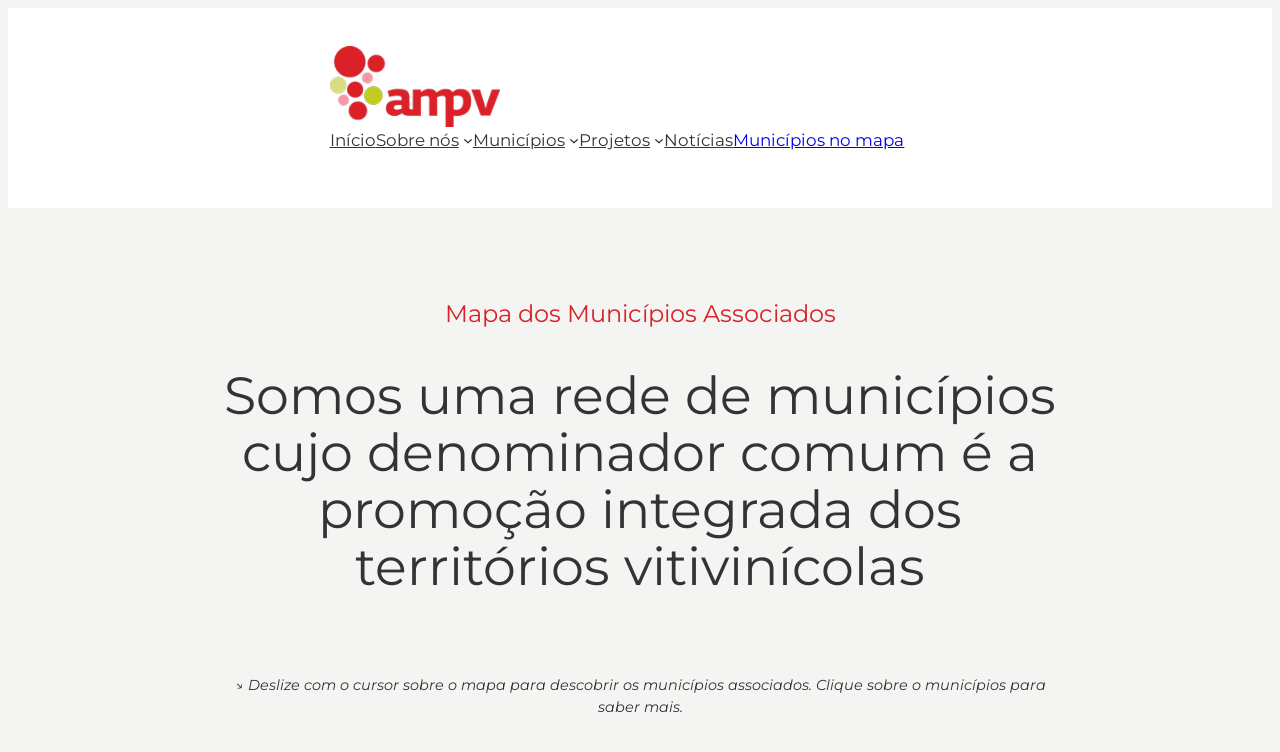

--- FILE ---
content_type: text/html; charset=UTF-8
request_url: https://ampv.pt/municipios/municipios-no-mapa/
body_size: 27386
content:
<!DOCTYPE html>
<html lang="pt-PT">
<head>
	<meta charset="UTF-8" />
	<meta name="viewport" content="width=device-width, initial-scale=1" />
			<script>
				(function () {
						window._egoiaq = window._egoiaq || [];
						var url = (("https:" == document.location.protocol) ? "https://egoimmerce.e-goi.com/" : "http://egoimmerce.e-goi.com/");
						var url_cdn = (("https:" == document.location.protocol) ? "https://cdn-te.e-goi.com/" : "http://cdn-te.e-goi.com/");
						var d = document, g = d.createElement('script'), s = d.getElementsByTagName('script')[0];
						g.type = 'text/javascript';
						g.defer = true;
						g.async = true;
						g.src = url_cdn + 'egoimmerce.js';
						s.parentNode.insertBefore(g, s);
						window._egoiaq.push(['setClientId', 1745397]);
						window._egoiaq.push(['setListId', 1]);
						
						window._egoiaq.push(['setTrackerUrl', url + 'collect']);
						window._egoiaq.push(['trackPageView']);
					}
				)();
			</script>
			<meta name='robots' content='max-image-preview:large' />
<title>Municípios no Mapa &#8211; AMPV</title>
<link rel='dns-prefetch' href='//cdn.amcharts.com' />
<link rel="alternate" type="application/rss+xml" title="AMPV &raquo; Feed" href="https://ampv.pt/feed/" />
<link rel="alternate" type="application/rss+xml" title="AMPV &raquo; Feed de comentários" href="https://ampv.pt/comments/feed/" />
<link rel="alternate" title="oEmbed (JSON)" type="application/json+oembed" href="https://ampv.pt/wp-json/oembed/1.0/embed?url=https%3A%2F%2Fampv.pt%2Fmunicipios%2Fmunicipios-no-mapa%2F" />
<link rel="alternate" title="oEmbed (XML)" type="text/xml+oembed" href="https://ampv.pt/wp-json/oembed/1.0/embed?url=https%3A%2F%2Fampv.pt%2Fmunicipios%2Fmunicipios-no-mapa%2F&#038;format=xml" />
<style id='wp-img-auto-sizes-contain-inline-css'>
img:is([sizes=auto i],[sizes^="auto," i]){contain-intrinsic-size:3000px 1500px}
/*# sourceURL=wp-img-auto-sizes-contain-inline-css */
</style>
<style id='wp-block-site-logo-inline-css'>
.wp-block-site-logo{box-sizing:border-box;line-height:0}.wp-block-site-logo a{display:inline-block;line-height:0}.wp-block-site-logo.is-default-size img{height:auto;width:120px}.wp-block-site-logo img{height:auto;max-width:100%}.wp-block-site-logo a,.wp-block-site-logo img{border-radius:inherit}.wp-block-site-logo.aligncenter{margin-left:auto;margin-right:auto;text-align:center}:root :where(.wp-block-site-logo.is-style-rounded){border-radius:9999px}
/*# sourceURL=https://ampv.pt/wp-includes/blocks/site-logo/style.min.css */
</style>
<style id='wp-block-group-inline-css'>
.wp-block-group{box-sizing:border-box}:where(.wp-block-group.wp-block-group-is-layout-constrained){position:relative}
/*# sourceURL=https://ampv.pt/wp-includes/blocks/group/style.min.css */
</style>
<style id='wp-block-navigation-link-inline-css'>
.wp-block-navigation .wp-block-navigation-item__label{overflow-wrap:break-word}.wp-block-navigation .wp-block-navigation-item__description{display:none}.link-ui-tools{outline:1px solid #f0f0f0;padding:8px}.link-ui-block-inserter{padding-top:8px}.link-ui-block-inserter__back{margin-left:8px;text-transform:uppercase}

				.is-style-arrow-link .wp-block-navigation-item__label:after {
					content: "\2197";
					padding-inline-start: 0.25rem;
					vertical-align: middle;
					text-decoration: none;
					display: inline-block;
				}
/*# sourceURL=wp-block-navigation-link-inline-css */
</style>
<style id='wp-block-button-inline-css'>
.wp-block-button__link{align-content:center;box-sizing:border-box;cursor:pointer;display:inline-block;height:100%;text-align:center;word-break:break-word}.wp-block-button__link.aligncenter{text-align:center}.wp-block-button__link.alignright{text-align:right}:where(.wp-block-button__link){border-radius:9999px;box-shadow:none;padding:calc(.667em + 2px) calc(1.333em + 2px);text-decoration:none}.wp-block-button[style*=text-decoration] .wp-block-button__link{text-decoration:inherit}.wp-block-buttons>.wp-block-button.has-custom-width{max-width:none}.wp-block-buttons>.wp-block-button.has-custom-width .wp-block-button__link{width:100%}.wp-block-buttons>.wp-block-button.has-custom-font-size .wp-block-button__link{font-size:inherit}.wp-block-buttons>.wp-block-button.wp-block-button__width-25{width:calc(25% - var(--wp--style--block-gap, .5em)*.75)}.wp-block-buttons>.wp-block-button.wp-block-button__width-50{width:calc(50% - var(--wp--style--block-gap, .5em)*.5)}.wp-block-buttons>.wp-block-button.wp-block-button__width-75{width:calc(75% - var(--wp--style--block-gap, .5em)*.25)}.wp-block-buttons>.wp-block-button.wp-block-button__width-100{flex-basis:100%;width:100%}.wp-block-buttons.is-vertical>.wp-block-button.wp-block-button__width-25{width:25%}.wp-block-buttons.is-vertical>.wp-block-button.wp-block-button__width-50{width:50%}.wp-block-buttons.is-vertical>.wp-block-button.wp-block-button__width-75{width:75%}.wp-block-button.is-style-squared,.wp-block-button__link.wp-block-button.is-style-squared{border-radius:0}.wp-block-button.no-border-radius,.wp-block-button__link.no-border-radius{border-radius:0!important}:root :where(.wp-block-button .wp-block-button__link.is-style-outline),:root :where(.wp-block-button.is-style-outline>.wp-block-button__link){border:2px solid;padding:.667em 1.333em}:root :where(.wp-block-button .wp-block-button__link.is-style-outline:not(.has-text-color)),:root :where(.wp-block-button.is-style-outline>.wp-block-button__link:not(.has-text-color)){color:currentColor}:root :where(.wp-block-button .wp-block-button__link.is-style-outline:not(.has-background)),:root :where(.wp-block-button.is-style-outline>.wp-block-button__link:not(.has-background)){background-color:initial;background-image:none}
/*# sourceURL=https://ampv.pt/wp-includes/blocks/button/style.min.css */
</style>
<style id='twentytwentyfour-button-style-outline-inline-css'>
.wp-block-button.is-style-outline
	> .wp-block-button__link:not(.has-text-color, .has-background):hover {
	background-color: var(--wp--preset--color--contrast-2, var(--wp--preset--color--contrast, transparent));
	color: var(--wp--preset--color--base);
	border-color: var(--wp--preset--color--contrast-2, var(--wp--preset--color--contrast, currentColor));
}

/*# sourceURL=https://ampv.pt/wp-content/themes/twentytwentyfour/assets/css/button-outline.css */
</style>
<style id='wp-block-buttons-inline-css'>
.wp-block-buttons{box-sizing:border-box}.wp-block-buttons.is-vertical{flex-direction:column}.wp-block-buttons.is-vertical>.wp-block-button:last-child{margin-bottom:0}.wp-block-buttons>.wp-block-button{display:inline-block;margin:0}.wp-block-buttons.is-content-justification-left{justify-content:flex-start}.wp-block-buttons.is-content-justification-left.is-vertical{align-items:flex-start}.wp-block-buttons.is-content-justification-center{justify-content:center}.wp-block-buttons.is-content-justification-center.is-vertical{align-items:center}.wp-block-buttons.is-content-justification-right{justify-content:flex-end}.wp-block-buttons.is-content-justification-right.is-vertical{align-items:flex-end}.wp-block-buttons.is-content-justification-space-between{justify-content:space-between}.wp-block-buttons.aligncenter{text-align:center}.wp-block-buttons:not(.is-content-justification-space-between,.is-content-justification-right,.is-content-justification-left,.is-content-justification-center) .wp-block-button.aligncenter{margin-left:auto;margin-right:auto;width:100%}.wp-block-buttons[style*=text-decoration] .wp-block-button,.wp-block-buttons[style*=text-decoration] .wp-block-button__link{text-decoration:inherit}.wp-block-buttons.has-custom-font-size .wp-block-button__link{font-size:inherit}.wp-block-buttons .wp-block-button__link{width:100%}.wp-block-button.aligncenter{text-align:center}
/*# sourceURL=https://ampv.pt/wp-includes/blocks/buttons/style.min.css */
</style>
<link rel='stylesheet' id='wp-block-navigation-css' href='https://ampv.pt/wp-includes/blocks/navigation/style.min.css?ver=6.9' media='all' />
<style id='wp-block-spacer-inline-css'>
.wp-block-spacer{clear:both}
/*# sourceURL=https://ampv.pt/wp-includes/blocks/spacer/style.min.css */
</style>
<style id='wp-block-paragraph-inline-css'>
.is-small-text{font-size:.875em}.is-regular-text{font-size:1em}.is-large-text{font-size:2.25em}.is-larger-text{font-size:3em}.has-drop-cap:not(:focus):first-letter{float:left;font-size:8.4em;font-style:normal;font-weight:100;line-height:.68;margin:.05em .1em 0 0;text-transform:uppercase}body.rtl .has-drop-cap:not(:focus):first-letter{float:none;margin-left:.1em}p.has-drop-cap.has-background{overflow:hidden}:root :where(p.has-background){padding:1.25em 2.375em}:where(p.has-text-color:not(.has-link-color)) a{color:inherit}p.has-text-align-left[style*="writing-mode:vertical-lr"],p.has-text-align-right[style*="writing-mode:vertical-rl"]{rotate:180deg}
/*# sourceURL=https://ampv.pt/wp-includes/blocks/paragraph/style.min.css */
</style>
<style id='wp-block-heading-inline-css'>
h1:where(.wp-block-heading).has-background,h2:where(.wp-block-heading).has-background,h3:where(.wp-block-heading).has-background,h4:where(.wp-block-heading).has-background,h5:where(.wp-block-heading).has-background,h6:where(.wp-block-heading).has-background{padding:1.25em 2.375em}h1.has-text-align-left[style*=writing-mode]:where([style*=vertical-lr]),h1.has-text-align-right[style*=writing-mode]:where([style*=vertical-rl]),h2.has-text-align-left[style*=writing-mode]:where([style*=vertical-lr]),h2.has-text-align-right[style*=writing-mode]:where([style*=vertical-rl]),h3.has-text-align-left[style*=writing-mode]:where([style*=vertical-lr]),h3.has-text-align-right[style*=writing-mode]:where([style*=vertical-rl]),h4.has-text-align-left[style*=writing-mode]:where([style*=vertical-lr]),h4.has-text-align-right[style*=writing-mode]:where([style*=vertical-rl]),h5.has-text-align-left[style*=writing-mode]:where([style*=vertical-lr]),h5.has-text-align-right[style*=writing-mode]:where([style*=vertical-rl]),h6.has-text-align-left[style*=writing-mode]:where([style*=vertical-lr]),h6.has-text-align-right[style*=writing-mode]:where([style*=vertical-rl]){rotate:180deg}

				.is-style-asterisk:before {
					content: '';
					width: 1.5rem;
					height: 3rem;
					background: var(--wp--preset--color--contrast-2, currentColor);
					clip-path: path('M11.93.684v8.039l5.633-5.633 1.216 1.23-5.66 5.66h8.04v1.737H13.2l5.701 5.701-1.23 1.23-5.742-5.742V21h-1.737v-8.094l-5.77 5.77-1.23-1.217 5.743-5.742H.842V9.98h8.162l-5.701-5.7 1.23-1.231 5.66 5.66V.684h1.737Z');
					display: block;
				}

				/* Hide the asterisk if the heading has no content, to avoid using empty headings to display the asterisk only, which is an A11Y issue */
				.is-style-asterisk:empty:before {
					content: none;
				}

				.is-style-asterisk:-moz-only-whitespace:before {
					content: none;
				}

				.is-style-asterisk.has-text-align-center:before {
					margin: 0 auto;
				}

				.is-style-asterisk.has-text-align-right:before {
					margin-left: auto;
				}

				.rtl .is-style-asterisk.has-text-align-left:before {
					margin-right: auto;
				}
/*# sourceURL=wp-block-heading-inline-css */
</style>
<style id='wp-block-details-inline-css'>
.wp-block-details{box-sizing:border-box}.wp-block-details summary{cursor:pointer}

				.is-style-arrow-icon-details {
					padding-top: var(--wp--preset--spacing--10);
					padding-bottom: var(--wp--preset--spacing--10);
				}

				.is-style-arrow-icon-details summary {
					list-style-type: "\2193\00a0\00a0\00a0";
				}

				.is-style-arrow-icon-details[open]>summary {
					list-style-type: "\2192\00a0\00a0\00a0";
				}
/*# sourceURL=wp-block-details-inline-css */
</style>
<style id='wp-block-separator-inline-css'>
@charset "UTF-8";.wp-block-separator{border:none;border-top:2px solid}:root :where(.wp-block-separator.is-style-dots){height:auto;line-height:1;text-align:center}:root :where(.wp-block-separator.is-style-dots):before{color:currentColor;content:"···";font-family:serif;font-size:1.5em;letter-spacing:2em;padding-left:2em}.wp-block-separator.is-style-dots{background:none!important;border:none!important}
/*# sourceURL=https://ampv.pt/wp-includes/blocks/separator/style.min.css */
</style>
<style id='wp-block-search-inline-css'>
.wp-block-search__button{margin-left:10px;word-break:normal}.wp-block-search__button.has-icon{line-height:0}.wp-block-search__button svg{height:1.25em;min-height:24px;min-width:24px;width:1.25em;fill:currentColor;vertical-align:text-bottom}:where(.wp-block-search__button){border:1px solid #ccc;padding:6px 10px}.wp-block-search__inside-wrapper{display:flex;flex:auto;flex-wrap:nowrap;max-width:100%}.wp-block-search__label{width:100%}.wp-block-search.wp-block-search__button-only .wp-block-search__button{box-sizing:border-box;display:flex;flex-shrink:0;justify-content:center;margin-left:0;max-width:100%}.wp-block-search.wp-block-search__button-only .wp-block-search__inside-wrapper{min-width:0!important;transition-property:width}.wp-block-search.wp-block-search__button-only .wp-block-search__input{flex-basis:100%;transition-duration:.3s}.wp-block-search.wp-block-search__button-only.wp-block-search__searchfield-hidden,.wp-block-search.wp-block-search__button-only.wp-block-search__searchfield-hidden .wp-block-search__inside-wrapper{overflow:hidden}.wp-block-search.wp-block-search__button-only.wp-block-search__searchfield-hidden .wp-block-search__input{border-left-width:0!important;border-right-width:0!important;flex-basis:0;flex-grow:0;margin:0;min-width:0!important;padding-left:0!important;padding-right:0!important;width:0!important}:where(.wp-block-search__input){appearance:none;border:1px solid #949494;flex-grow:1;font-family:inherit;font-size:inherit;font-style:inherit;font-weight:inherit;letter-spacing:inherit;line-height:inherit;margin-left:0;margin-right:0;min-width:3rem;padding:8px;text-decoration:unset!important;text-transform:inherit}:where(.wp-block-search__button-inside .wp-block-search__inside-wrapper){background-color:#fff;border:1px solid #949494;box-sizing:border-box;padding:4px}:where(.wp-block-search__button-inside .wp-block-search__inside-wrapper) .wp-block-search__input{border:none;border-radius:0;padding:0 4px}:where(.wp-block-search__button-inside .wp-block-search__inside-wrapper) .wp-block-search__input:focus{outline:none}:where(.wp-block-search__button-inside .wp-block-search__inside-wrapper) :where(.wp-block-search__button){padding:4px 8px}.wp-block-search.aligncenter .wp-block-search__inside-wrapper{margin:auto}.wp-block[data-align=right] .wp-block-search.wp-block-search__button-only .wp-block-search__inside-wrapper{float:right}
/*# sourceURL=https://ampv.pt/wp-includes/blocks/search/style.min.css */
</style>
<link rel='stylesheet' id='interactive-geo-maps_main-css' href='https://ampv.pt/wp-content/plugins/interactive-geo-maps/assets/public/css/styles.min.css?ver=1.6.24' media='all' />
<style id='wp-block-post-content-inline-css'>
.wp-block-post-content{display:flow-root}
/*# sourceURL=https://ampv.pt/wp-includes/blocks/post-content/style.min.css */
</style>
<style id='wp-block-image-inline-css'>
.wp-block-image>a,.wp-block-image>figure>a{display:inline-block}.wp-block-image img{box-sizing:border-box;height:auto;max-width:100%;vertical-align:bottom}@media not (prefers-reduced-motion){.wp-block-image img.hide{visibility:hidden}.wp-block-image img.show{animation:show-content-image .4s}}.wp-block-image[style*=border-radius] img,.wp-block-image[style*=border-radius]>a{border-radius:inherit}.wp-block-image.has-custom-border img{box-sizing:border-box}.wp-block-image.aligncenter{text-align:center}.wp-block-image.alignfull>a,.wp-block-image.alignwide>a{width:100%}.wp-block-image.alignfull img,.wp-block-image.alignwide img{height:auto;width:100%}.wp-block-image .aligncenter,.wp-block-image .alignleft,.wp-block-image .alignright,.wp-block-image.aligncenter,.wp-block-image.alignleft,.wp-block-image.alignright{display:table}.wp-block-image .aligncenter>figcaption,.wp-block-image .alignleft>figcaption,.wp-block-image .alignright>figcaption,.wp-block-image.aligncenter>figcaption,.wp-block-image.alignleft>figcaption,.wp-block-image.alignright>figcaption{caption-side:bottom;display:table-caption}.wp-block-image .alignleft{float:left;margin:.5em 1em .5em 0}.wp-block-image .alignright{float:right;margin:.5em 0 .5em 1em}.wp-block-image .aligncenter{margin-left:auto;margin-right:auto}.wp-block-image :where(figcaption){margin-bottom:1em;margin-top:.5em}.wp-block-image.is-style-circle-mask img{border-radius:9999px}@supports ((-webkit-mask-image:none) or (mask-image:none)) or (-webkit-mask-image:none){.wp-block-image.is-style-circle-mask img{border-radius:0;-webkit-mask-image:url('data:image/svg+xml;utf8,<svg viewBox="0 0 100 100" xmlns="http://www.w3.org/2000/svg"><circle cx="50" cy="50" r="50"/></svg>');mask-image:url('data:image/svg+xml;utf8,<svg viewBox="0 0 100 100" xmlns="http://www.w3.org/2000/svg"><circle cx="50" cy="50" r="50"/></svg>');mask-mode:alpha;-webkit-mask-position:center;mask-position:center;-webkit-mask-repeat:no-repeat;mask-repeat:no-repeat;-webkit-mask-size:contain;mask-size:contain}}:root :where(.wp-block-image.is-style-rounded img,.wp-block-image .is-style-rounded img){border-radius:9999px}.wp-block-image figure{margin:0}.wp-lightbox-container{display:flex;flex-direction:column;position:relative}.wp-lightbox-container img{cursor:zoom-in}.wp-lightbox-container img:hover+button{opacity:1}.wp-lightbox-container button{align-items:center;backdrop-filter:blur(16px) saturate(180%);background-color:#5a5a5a40;border:none;border-radius:4px;cursor:zoom-in;display:flex;height:20px;justify-content:center;opacity:0;padding:0;position:absolute;right:16px;text-align:center;top:16px;width:20px;z-index:100}@media not (prefers-reduced-motion){.wp-lightbox-container button{transition:opacity .2s ease}}.wp-lightbox-container button:focus-visible{outline:3px auto #5a5a5a40;outline:3px auto -webkit-focus-ring-color;outline-offset:3px}.wp-lightbox-container button:hover{cursor:pointer;opacity:1}.wp-lightbox-container button:focus{opacity:1}.wp-lightbox-container button:focus,.wp-lightbox-container button:hover,.wp-lightbox-container button:not(:hover):not(:active):not(.has-background){background-color:#5a5a5a40;border:none}.wp-lightbox-overlay{box-sizing:border-box;cursor:zoom-out;height:100vh;left:0;overflow:hidden;position:fixed;top:0;visibility:hidden;width:100%;z-index:100000}.wp-lightbox-overlay .close-button{align-items:center;cursor:pointer;display:flex;justify-content:center;min-height:40px;min-width:40px;padding:0;position:absolute;right:calc(env(safe-area-inset-right) + 16px);top:calc(env(safe-area-inset-top) + 16px);z-index:5000000}.wp-lightbox-overlay .close-button:focus,.wp-lightbox-overlay .close-button:hover,.wp-lightbox-overlay .close-button:not(:hover):not(:active):not(.has-background){background:none;border:none}.wp-lightbox-overlay .lightbox-image-container{height:var(--wp--lightbox-container-height);left:50%;overflow:hidden;position:absolute;top:50%;transform:translate(-50%,-50%);transform-origin:top left;width:var(--wp--lightbox-container-width);z-index:9999999999}.wp-lightbox-overlay .wp-block-image{align-items:center;box-sizing:border-box;display:flex;height:100%;justify-content:center;margin:0;position:relative;transform-origin:0 0;width:100%;z-index:3000000}.wp-lightbox-overlay .wp-block-image img{height:var(--wp--lightbox-image-height);min-height:var(--wp--lightbox-image-height);min-width:var(--wp--lightbox-image-width);width:var(--wp--lightbox-image-width)}.wp-lightbox-overlay .wp-block-image figcaption{display:none}.wp-lightbox-overlay button{background:none;border:none}.wp-lightbox-overlay .scrim{background-color:#fff;height:100%;opacity:.9;position:absolute;width:100%;z-index:2000000}.wp-lightbox-overlay.active{visibility:visible}@media not (prefers-reduced-motion){.wp-lightbox-overlay.active{animation:turn-on-visibility .25s both}.wp-lightbox-overlay.active img{animation:turn-on-visibility .35s both}.wp-lightbox-overlay.show-closing-animation:not(.active){animation:turn-off-visibility .35s both}.wp-lightbox-overlay.show-closing-animation:not(.active) img{animation:turn-off-visibility .25s both}.wp-lightbox-overlay.zoom.active{animation:none;opacity:1;visibility:visible}.wp-lightbox-overlay.zoom.active .lightbox-image-container{animation:lightbox-zoom-in .4s}.wp-lightbox-overlay.zoom.active .lightbox-image-container img{animation:none}.wp-lightbox-overlay.zoom.active .scrim{animation:turn-on-visibility .4s forwards}.wp-lightbox-overlay.zoom.show-closing-animation:not(.active){animation:none}.wp-lightbox-overlay.zoom.show-closing-animation:not(.active) .lightbox-image-container{animation:lightbox-zoom-out .4s}.wp-lightbox-overlay.zoom.show-closing-animation:not(.active) .lightbox-image-container img{animation:none}.wp-lightbox-overlay.zoom.show-closing-animation:not(.active) .scrim{animation:turn-off-visibility .4s forwards}}@keyframes show-content-image{0%{visibility:hidden}99%{visibility:hidden}to{visibility:visible}}@keyframes turn-on-visibility{0%{opacity:0}to{opacity:1}}@keyframes turn-off-visibility{0%{opacity:1;visibility:visible}99%{opacity:0;visibility:visible}to{opacity:0;visibility:hidden}}@keyframes lightbox-zoom-in{0%{transform:translate(calc((-100vw + var(--wp--lightbox-scrollbar-width))/2 + var(--wp--lightbox-initial-left-position)),calc(-50vh + var(--wp--lightbox-initial-top-position))) scale(var(--wp--lightbox-scale))}to{transform:translate(-50%,-50%) scale(1)}}@keyframes lightbox-zoom-out{0%{transform:translate(-50%,-50%) scale(1);visibility:visible}99%{visibility:visible}to{transform:translate(calc((-100vw + var(--wp--lightbox-scrollbar-width))/2 + var(--wp--lightbox-initial-left-position)),calc(-50vh + var(--wp--lightbox-initial-top-position))) scale(var(--wp--lightbox-scale));visibility:hidden}}
/*# sourceURL=https://ampv.pt/wp-includes/blocks/image/style.min.css */
</style>
<style id='wp-block-page-list-inline-css'>
.wp-block-navigation .wp-block-page-list{align-items:var(--navigation-layout-align,initial);background-color:inherit;display:flex;flex-direction:var(--navigation-layout-direction,initial);flex-wrap:var(--navigation-layout-wrap,wrap);justify-content:var(--navigation-layout-justify,initial)}.wp-block-navigation .wp-block-navigation-item{background-color:inherit}.wp-block-page-list{box-sizing:border-box}
/*# sourceURL=https://ampv.pt/wp-includes/blocks/page-list/style.min.css */
</style>
<style id='wp-block-social-links-inline-css'>
.wp-block-social-links{background:none;box-sizing:border-box;margin-left:0;padding-left:0;padding-right:0;text-indent:0}.wp-block-social-links .wp-social-link a,.wp-block-social-links .wp-social-link a:hover{border-bottom:0;box-shadow:none;text-decoration:none}.wp-block-social-links .wp-social-link svg{height:1em;width:1em}.wp-block-social-links .wp-social-link span:not(.screen-reader-text){font-size:.65em;margin-left:.5em;margin-right:.5em}.wp-block-social-links.has-small-icon-size{font-size:16px}.wp-block-social-links,.wp-block-social-links.has-normal-icon-size{font-size:24px}.wp-block-social-links.has-large-icon-size{font-size:36px}.wp-block-social-links.has-huge-icon-size{font-size:48px}.wp-block-social-links.aligncenter{display:flex;justify-content:center}.wp-block-social-links.alignright{justify-content:flex-end}.wp-block-social-link{border-radius:9999px;display:block}@media not (prefers-reduced-motion){.wp-block-social-link{transition:transform .1s ease}}.wp-block-social-link{height:auto}.wp-block-social-link a{align-items:center;display:flex;line-height:0}.wp-block-social-link:hover{transform:scale(1.1)}.wp-block-social-links .wp-block-social-link.wp-social-link{display:inline-block;margin:0;padding:0}.wp-block-social-links .wp-block-social-link.wp-social-link .wp-block-social-link-anchor,.wp-block-social-links .wp-block-social-link.wp-social-link .wp-block-social-link-anchor svg,.wp-block-social-links .wp-block-social-link.wp-social-link .wp-block-social-link-anchor:active,.wp-block-social-links .wp-block-social-link.wp-social-link .wp-block-social-link-anchor:hover,.wp-block-social-links .wp-block-social-link.wp-social-link .wp-block-social-link-anchor:visited{color:currentColor;fill:currentColor}:where(.wp-block-social-links:not(.is-style-logos-only)) .wp-social-link{background-color:#f0f0f0;color:#444}:where(.wp-block-social-links:not(.is-style-logos-only)) .wp-social-link-amazon{background-color:#f90;color:#fff}:where(.wp-block-social-links:not(.is-style-logos-only)) .wp-social-link-bandcamp{background-color:#1ea0c3;color:#fff}:where(.wp-block-social-links:not(.is-style-logos-only)) .wp-social-link-behance{background-color:#0757fe;color:#fff}:where(.wp-block-social-links:not(.is-style-logos-only)) .wp-social-link-bluesky{background-color:#0a7aff;color:#fff}:where(.wp-block-social-links:not(.is-style-logos-only)) .wp-social-link-codepen{background-color:#1e1f26;color:#fff}:where(.wp-block-social-links:not(.is-style-logos-only)) .wp-social-link-deviantart{background-color:#02e49b;color:#fff}:where(.wp-block-social-links:not(.is-style-logos-only)) .wp-social-link-discord{background-color:#5865f2;color:#fff}:where(.wp-block-social-links:not(.is-style-logos-only)) .wp-social-link-dribbble{background-color:#e94c89;color:#fff}:where(.wp-block-social-links:not(.is-style-logos-only)) .wp-social-link-dropbox{background-color:#4280ff;color:#fff}:where(.wp-block-social-links:not(.is-style-logos-only)) .wp-social-link-etsy{background-color:#f45800;color:#fff}:where(.wp-block-social-links:not(.is-style-logos-only)) .wp-social-link-facebook{background-color:#0866ff;color:#fff}:where(.wp-block-social-links:not(.is-style-logos-only)) .wp-social-link-fivehundredpx{background-color:#000;color:#fff}:where(.wp-block-social-links:not(.is-style-logos-only)) .wp-social-link-flickr{background-color:#0461dd;color:#fff}:where(.wp-block-social-links:not(.is-style-logos-only)) .wp-social-link-foursquare{background-color:#e65678;color:#fff}:where(.wp-block-social-links:not(.is-style-logos-only)) .wp-social-link-github{background-color:#24292d;color:#fff}:where(.wp-block-social-links:not(.is-style-logos-only)) .wp-social-link-goodreads{background-color:#eceadd;color:#382110}:where(.wp-block-social-links:not(.is-style-logos-only)) .wp-social-link-google{background-color:#ea4434;color:#fff}:where(.wp-block-social-links:not(.is-style-logos-only)) .wp-social-link-gravatar{background-color:#1d4fc4;color:#fff}:where(.wp-block-social-links:not(.is-style-logos-only)) .wp-social-link-instagram{background-color:#f00075;color:#fff}:where(.wp-block-social-links:not(.is-style-logos-only)) .wp-social-link-lastfm{background-color:#e21b24;color:#fff}:where(.wp-block-social-links:not(.is-style-logos-only)) .wp-social-link-linkedin{background-color:#0d66c2;color:#fff}:where(.wp-block-social-links:not(.is-style-logos-only)) .wp-social-link-mastodon{background-color:#3288d4;color:#fff}:where(.wp-block-social-links:not(.is-style-logos-only)) .wp-social-link-medium{background-color:#000;color:#fff}:where(.wp-block-social-links:not(.is-style-logos-only)) .wp-social-link-meetup{background-color:#f6405f;color:#fff}:where(.wp-block-social-links:not(.is-style-logos-only)) .wp-social-link-patreon{background-color:#000;color:#fff}:where(.wp-block-social-links:not(.is-style-logos-only)) .wp-social-link-pinterest{background-color:#e60122;color:#fff}:where(.wp-block-social-links:not(.is-style-logos-only)) .wp-social-link-pocket{background-color:#ef4155;color:#fff}:where(.wp-block-social-links:not(.is-style-logos-only)) .wp-social-link-reddit{background-color:#ff4500;color:#fff}:where(.wp-block-social-links:not(.is-style-logos-only)) .wp-social-link-skype{background-color:#0478d7;color:#fff}:where(.wp-block-social-links:not(.is-style-logos-only)) .wp-social-link-snapchat{background-color:#fefc00;color:#fff;stroke:#000}:where(.wp-block-social-links:not(.is-style-logos-only)) .wp-social-link-soundcloud{background-color:#ff5600;color:#fff}:where(.wp-block-social-links:not(.is-style-logos-only)) .wp-social-link-spotify{background-color:#1bd760;color:#fff}:where(.wp-block-social-links:not(.is-style-logos-only)) .wp-social-link-telegram{background-color:#2aabee;color:#fff}:where(.wp-block-social-links:not(.is-style-logos-only)) .wp-social-link-threads{background-color:#000;color:#fff}:where(.wp-block-social-links:not(.is-style-logos-only)) .wp-social-link-tiktok{background-color:#000;color:#fff}:where(.wp-block-social-links:not(.is-style-logos-only)) .wp-social-link-tumblr{background-color:#011835;color:#fff}:where(.wp-block-social-links:not(.is-style-logos-only)) .wp-social-link-twitch{background-color:#6440a4;color:#fff}:where(.wp-block-social-links:not(.is-style-logos-only)) .wp-social-link-twitter{background-color:#1da1f2;color:#fff}:where(.wp-block-social-links:not(.is-style-logos-only)) .wp-social-link-vimeo{background-color:#1eb7ea;color:#fff}:where(.wp-block-social-links:not(.is-style-logos-only)) .wp-social-link-vk{background-color:#4680c2;color:#fff}:where(.wp-block-social-links:not(.is-style-logos-only)) .wp-social-link-wordpress{background-color:#3499cd;color:#fff}:where(.wp-block-social-links:not(.is-style-logos-only)) .wp-social-link-whatsapp{background-color:#25d366;color:#fff}:where(.wp-block-social-links:not(.is-style-logos-only)) .wp-social-link-x{background-color:#000;color:#fff}:where(.wp-block-social-links:not(.is-style-logos-only)) .wp-social-link-yelp{background-color:#d32422;color:#fff}:where(.wp-block-social-links:not(.is-style-logos-only)) .wp-social-link-youtube{background-color:red;color:#fff}:where(.wp-block-social-links.is-style-logos-only) .wp-social-link{background:none}:where(.wp-block-social-links.is-style-logos-only) .wp-social-link svg{height:1.25em;width:1.25em}:where(.wp-block-social-links.is-style-logos-only) .wp-social-link-amazon{color:#f90}:where(.wp-block-social-links.is-style-logos-only) .wp-social-link-bandcamp{color:#1ea0c3}:where(.wp-block-social-links.is-style-logos-only) .wp-social-link-behance{color:#0757fe}:where(.wp-block-social-links.is-style-logos-only) .wp-social-link-bluesky{color:#0a7aff}:where(.wp-block-social-links.is-style-logos-only) .wp-social-link-codepen{color:#1e1f26}:where(.wp-block-social-links.is-style-logos-only) .wp-social-link-deviantart{color:#02e49b}:where(.wp-block-social-links.is-style-logos-only) .wp-social-link-discord{color:#5865f2}:where(.wp-block-social-links.is-style-logos-only) .wp-social-link-dribbble{color:#e94c89}:where(.wp-block-social-links.is-style-logos-only) .wp-social-link-dropbox{color:#4280ff}:where(.wp-block-social-links.is-style-logos-only) .wp-social-link-etsy{color:#f45800}:where(.wp-block-social-links.is-style-logos-only) .wp-social-link-facebook{color:#0866ff}:where(.wp-block-social-links.is-style-logos-only) .wp-social-link-fivehundredpx{color:#000}:where(.wp-block-social-links.is-style-logos-only) .wp-social-link-flickr{color:#0461dd}:where(.wp-block-social-links.is-style-logos-only) .wp-social-link-foursquare{color:#e65678}:where(.wp-block-social-links.is-style-logos-only) .wp-social-link-github{color:#24292d}:where(.wp-block-social-links.is-style-logos-only) .wp-social-link-goodreads{color:#382110}:where(.wp-block-social-links.is-style-logos-only) .wp-social-link-google{color:#ea4434}:where(.wp-block-social-links.is-style-logos-only) .wp-social-link-gravatar{color:#1d4fc4}:where(.wp-block-social-links.is-style-logos-only) .wp-social-link-instagram{color:#f00075}:where(.wp-block-social-links.is-style-logos-only) .wp-social-link-lastfm{color:#e21b24}:where(.wp-block-social-links.is-style-logos-only) .wp-social-link-linkedin{color:#0d66c2}:where(.wp-block-social-links.is-style-logos-only) .wp-social-link-mastodon{color:#3288d4}:where(.wp-block-social-links.is-style-logos-only) .wp-social-link-medium{color:#000}:where(.wp-block-social-links.is-style-logos-only) .wp-social-link-meetup{color:#f6405f}:where(.wp-block-social-links.is-style-logos-only) .wp-social-link-patreon{color:#000}:where(.wp-block-social-links.is-style-logos-only) .wp-social-link-pinterest{color:#e60122}:where(.wp-block-social-links.is-style-logos-only) .wp-social-link-pocket{color:#ef4155}:where(.wp-block-social-links.is-style-logos-only) .wp-social-link-reddit{color:#ff4500}:where(.wp-block-social-links.is-style-logos-only) .wp-social-link-skype{color:#0478d7}:where(.wp-block-social-links.is-style-logos-only) .wp-social-link-snapchat{color:#fff;stroke:#000}:where(.wp-block-social-links.is-style-logos-only) .wp-social-link-soundcloud{color:#ff5600}:where(.wp-block-social-links.is-style-logos-only) .wp-social-link-spotify{color:#1bd760}:where(.wp-block-social-links.is-style-logos-only) .wp-social-link-telegram{color:#2aabee}:where(.wp-block-social-links.is-style-logos-only) .wp-social-link-threads{color:#000}:where(.wp-block-social-links.is-style-logos-only) .wp-social-link-tiktok{color:#000}:where(.wp-block-social-links.is-style-logos-only) .wp-social-link-tumblr{color:#011835}:where(.wp-block-social-links.is-style-logos-only) .wp-social-link-twitch{color:#6440a4}:where(.wp-block-social-links.is-style-logos-only) .wp-social-link-twitter{color:#1da1f2}:where(.wp-block-social-links.is-style-logos-only) .wp-social-link-vimeo{color:#1eb7ea}:where(.wp-block-social-links.is-style-logos-only) .wp-social-link-vk{color:#4680c2}:where(.wp-block-social-links.is-style-logos-only) .wp-social-link-whatsapp{color:#25d366}:where(.wp-block-social-links.is-style-logos-only) .wp-social-link-wordpress{color:#3499cd}:where(.wp-block-social-links.is-style-logos-only) .wp-social-link-x{color:#000}:where(.wp-block-social-links.is-style-logos-only) .wp-social-link-yelp{color:#d32422}:where(.wp-block-social-links.is-style-logos-only) .wp-social-link-youtube{color:red}.wp-block-social-links.is-style-pill-shape .wp-social-link{width:auto}:root :where(.wp-block-social-links .wp-social-link a){padding:.25em}:root :where(.wp-block-social-links.is-style-logos-only .wp-social-link a){padding:0}:root :where(.wp-block-social-links.is-style-pill-shape .wp-social-link a){padding-left:.6666666667em;padding-right:.6666666667em}.wp-block-social-links:not(.has-icon-color):not(.has-icon-background-color) .wp-social-link-snapchat .wp-block-social-link-label{color:#000}
/*# sourceURL=https://ampv.pt/wp-includes/blocks/social-links/style.min.css */
</style>
<style id='wp-block-columns-inline-css'>
.wp-block-columns{box-sizing:border-box;display:flex;flex-wrap:wrap!important}@media (min-width:782px){.wp-block-columns{flex-wrap:nowrap!important}}.wp-block-columns{align-items:normal!important}.wp-block-columns.are-vertically-aligned-top{align-items:flex-start}.wp-block-columns.are-vertically-aligned-center{align-items:center}.wp-block-columns.are-vertically-aligned-bottom{align-items:flex-end}@media (max-width:781px){.wp-block-columns:not(.is-not-stacked-on-mobile)>.wp-block-column{flex-basis:100%!important}}@media (min-width:782px){.wp-block-columns:not(.is-not-stacked-on-mobile)>.wp-block-column{flex-basis:0;flex-grow:1}.wp-block-columns:not(.is-not-stacked-on-mobile)>.wp-block-column[style*=flex-basis]{flex-grow:0}}.wp-block-columns.is-not-stacked-on-mobile{flex-wrap:nowrap!important}.wp-block-columns.is-not-stacked-on-mobile>.wp-block-column{flex-basis:0;flex-grow:1}.wp-block-columns.is-not-stacked-on-mobile>.wp-block-column[style*=flex-basis]{flex-grow:0}:where(.wp-block-columns){margin-bottom:1.75em}:where(.wp-block-columns.has-background){padding:1.25em 2.375em}.wp-block-column{flex-grow:1;min-width:0;overflow-wrap:break-word;word-break:break-word}.wp-block-column.is-vertically-aligned-top{align-self:flex-start}.wp-block-column.is-vertically-aligned-center{align-self:center}.wp-block-column.is-vertically-aligned-bottom{align-self:flex-end}.wp-block-column.is-vertically-aligned-stretch{align-self:stretch}.wp-block-column.is-vertically-aligned-bottom,.wp-block-column.is-vertically-aligned-center,.wp-block-column.is-vertically-aligned-top{width:100%}
/*# sourceURL=https://ampv.pt/wp-includes/blocks/columns/style.min.css */
</style>
<style id='wp-block-library-inline-css'>
:root{--wp-block-synced-color:#7a00df;--wp-block-synced-color--rgb:122,0,223;--wp-bound-block-color:var(--wp-block-synced-color);--wp-editor-canvas-background:#ddd;--wp-admin-theme-color:#007cba;--wp-admin-theme-color--rgb:0,124,186;--wp-admin-theme-color-darker-10:#006ba1;--wp-admin-theme-color-darker-10--rgb:0,107,160.5;--wp-admin-theme-color-darker-20:#005a87;--wp-admin-theme-color-darker-20--rgb:0,90,135;--wp-admin-border-width-focus:2px}@media (min-resolution:192dpi){:root{--wp-admin-border-width-focus:1.5px}}.wp-element-button{cursor:pointer}:root .has-very-light-gray-background-color{background-color:#eee}:root .has-very-dark-gray-background-color{background-color:#313131}:root .has-very-light-gray-color{color:#eee}:root .has-very-dark-gray-color{color:#313131}:root .has-vivid-green-cyan-to-vivid-cyan-blue-gradient-background{background:linear-gradient(135deg,#00d084,#0693e3)}:root .has-purple-crush-gradient-background{background:linear-gradient(135deg,#34e2e4,#4721fb 50%,#ab1dfe)}:root .has-hazy-dawn-gradient-background{background:linear-gradient(135deg,#faaca8,#dad0ec)}:root .has-subdued-olive-gradient-background{background:linear-gradient(135deg,#fafae1,#67a671)}:root .has-atomic-cream-gradient-background{background:linear-gradient(135deg,#fdd79a,#004a59)}:root .has-nightshade-gradient-background{background:linear-gradient(135deg,#330968,#31cdcf)}:root .has-midnight-gradient-background{background:linear-gradient(135deg,#020381,#2874fc)}:root{--wp--preset--font-size--normal:16px;--wp--preset--font-size--huge:42px}.has-regular-font-size{font-size:1em}.has-larger-font-size{font-size:2.625em}.has-normal-font-size{font-size:var(--wp--preset--font-size--normal)}.has-huge-font-size{font-size:var(--wp--preset--font-size--huge)}.has-text-align-center{text-align:center}.has-text-align-left{text-align:left}.has-text-align-right{text-align:right}.has-fit-text{white-space:nowrap!important}#end-resizable-editor-section{display:none}.aligncenter{clear:both}.items-justified-left{justify-content:flex-start}.items-justified-center{justify-content:center}.items-justified-right{justify-content:flex-end}.items-justified-space-between{justify-content:space-between}.screen-reader-text{border:0;clip-path:inset(50%);height:1px;margin:-1px;overflow:hidden;padding:0;position:absolute;width:1px;word-wrap:normal!important}.screen-reader-text:focus{background-color:#ddd;clip-path:none;color:#444;display:block;font-size:1em;height:auto;left:5px;line-height:normal;padding:15px 23px 14px;text-decoration:none;top:5px;width:auto;z-index:100000}html :where(.has-border-color){border-style:solid}html :where([style*=border-top-color]){border-top-style:solid}html :where([style*=border-right-color]){border-right-style:solid}html :where([style*=border-bottom-color]){border-bottom-style:solid}html :where([style*=border-left-color]){border-left-style:solid}html :where([style*=border-width]){border-style:solid}html :where([style*=border-top-width]){border-top-style:solid}html :where([style*=border-right-width]){border-right-style:solid}html :where([style*=border-bottom-width]){border-bottom-style:solid}html :where([style*=border-left-width]){border-left-style:solid}html :where(img[class*=wp-image-]){height:auto;max-width:100%}:where(figure){margin:0 0 1em}html :where(.is-position-sticky){--wp-admin--admin-bar--position-offset:var(--wp-admin--admin-bar--height,0px)}@media screen and (max-width:600px){html :where(.is-position-sticky){--wp-admin--admin-bar--position-offset:0px}}
/*# sourceURL=/wp-includes/css/dist/block-library/common.min.css */
</style>
<style id='global-styles-inline-css'>
:root{--wp--preset--aspect-ratio--square: 1;--wp--preset--aspect-ratio--4-3: 4/3;--wp--preset--aspect-ratio--3-4: 3/4;--wp--preset--aspect-ratio--3-2: 3/2;--wp--preset--aspect-ratio--2-3: 2/3;--wp--preset--aspect-ratio--16-9: 16/9;--wp--preset--aspect-ratio--9-16: 9/16;--wp--preset--color--black: #000000;--wp--preset--color--cyan-bluish-gray: #abb8c3;--wp--preset--color--white: #ffffff;--wp--preset--color--pale-pink: #f78da7;--wp--preset--color--vivid-red: #cf2e2e;--wp--preset--color--luminous-vivid-orange: #ff6900;--wp--preset--color--luminous-vivid-amber: #fcb900;--wp--preset--color--light-green-cyan: #7bdcb5;--wp--preset--color--vivid-green-cyan: #00d084;--wp--preset--color--pale-cyan-blue: #8ed1fc;--wp--preset--color--vivid-cyan-blue: #0693e3;--wp--preset--color--vivid-purple: #9b51e0;--wp--preset--color--base: #f4f4f2;--wp--preset--color--contrast-2: #da2128;--wp--preset--color--contrast: #333333;--wp--preset--color--base-2: #f497a3;--wp--preset--color--custom-beje-escuro: #ebe8e3;--wp--preset--color--custom-branco: #ffffff;--wp--preset--color--custom-verde-ampv: #c1ca20;--wp--preset--gradient--vivid-cyan-blue-to-vivid-purple: linear-gradient(135deg,rgb(6,147,227) 0%,rgb(155,81,224) 100%);--wp--preset--gradient--light-green-cyan-to-vivid-green-cyan: linear-gradient(135deg,rgb(122,220,180) 0%,rgb(0,208,130) 100%);--wp--preset--gradient--luminous-vivid-amber-to-luminous-vivid-orange: linear-gradient(135deg,rgb(252,185,0) 0%,rgb(255,105,0) 100%);--wp--preset--gradient--luminous-vivid-orange-to-vivid-red: linear-gradient(135deg,rgb(255,105,0) 0%,rgb(207,46,46) 100%);--wp--preset--gradient--very-light-gray-to-cyan-bluish-gray: linear-gradient(135deg,rgb(238,238,238) 0%,rgb(169,184,195) 100%);--wp--preset--gradient--cool-to-warm-spectrum: linear-gradient(135deg,rgb(74,234,220) 0%,rgb(151,120,209) 20%,rgb(207,42,186) 40%,rgb(238,44,130) 60%,rgb(251,105,98) 80%,rgb(254,248,76) 100%);--wp--preset--gradient--blush-light-purple: linear-gradient(135deg,rgb(255,206,236) 0%,rgb(152,150,240) 100%);--wp--preset--gradient--blush-bordeaux: linear-gradient(135deg,rgb(254,205,165) 0%,rgb(254,45,45) 50%,rgb(107,0,62) 100%);--wp--preset--gradient--luminous-dusk: linear-gradient(135deg,rgb(255,203,112) 0%,rgb(199,81,192) 50%,rgb(65,88,208) 100%);--wp--preset--gradient--pale-ocean: linear-gradient(135deg,rgb(255,245,203) 0%,rgb(182,227,212) 50%,rgb(51,167,181) 100%);--wp--preset--gradient--electric-grass: linear-gradient(135deg,rgb(202,248,128) 0%,rgb(113,206,126) 100%);--wp--preset--gradient--midnight: linear-gradient(135deg,rgb(2,3,129) 0%,rgb(40,116,252) 100%);--wp--preset--gradient--gradient-1: linear-gradient(to bottom, #f6decd 0%, #dbab88 100%);--wp--preset--gradient--gradient-2: linear-gradient(to bottom, #A4A4A4 0%, #dbab88 100%);--wp--preset--gradient--gradient-3: linear-gradient(to bottom, #353535 0%, #dbab88 100%);--wp--preset--gradient--gradient-4: linear-gradient(to bottom, #111111 0%, #dbab88 100%);--wp--preset--gradient--gradient-5: linear-gradient(to bottom, #353535 0%, #A4A4A4 100%);--wp--preset--gradient--gradient-6: linear-gradient(to bottom, #111111 0%, #353535 100%);--wp--preset--gradient--gradient-7: linear-gradient(to bottom, #dbab88 50%, #f6decd 50%);--wp--preset--gradient--gradient-8: linear-gradient(to bottom, #A4A4A4 50%, #dbab88 50%);--wp--preset--gradient--gradient-9: linear-gradient(to bottom, #353535 50%, #dbab88 50%);--wp--preset--gradient--gradient-10: linear-gradient(to bottom, #111111 50%, #dbab88 50%);--wp--preset--gradient--gradient-11: linear-gradient(to bottom, #353535 50%, #A4A4A4 50%);--wp--preset--gradient--gradient-12: linear-gradient(to bottom, #111111 50%, #353535 50%);--wp--preset--gradient--custom-verde-gradient: linear-gradient(135deg,rgb(193,202,32) 0%,rgb(139,146,3) 100%);--wp--preset--font-size--small: 0.9rem;--wp--preset--font-size--medium: 1.05rem;--wp--preset--font-size--large: clamp(1.39rem, 1.39rem + ((1vw - 0.2rem) * 0.767), 1.85rem);--wp--preset--font-size--x-large: clamp(1.85rem, 1.85rem + ((1vw - 0.2rem) * 1.083), 2.5rem);--wp--preset--font-size--xx-large: clamp(2.5rem, 2.5rem + ((1vw - 0.2rem) * 1.283), 3.27rem);--wp--preset--font-family--body: "Instrument Sans", sans-serif;--wp--preset--font-family--heading: "Jost", sans-serif;--wp--preset--font-family--system-sans-serif: -apple-system, BlinkMacSystemFont, avenir next, avenir, segoe ui, helvetica neue, helvetica, Cantarell, Ubuntu, roboto, noto, arial, sans-serif;--wp--preset--font-family--system-serif: Iowan Old Style, Apple Garamond, Baskerville, Times New Roman, Droid Serif, Times, Source Serif Pro, serif, Apple Color Emoji, Segoe UI Emoji, Segoe UI Symbol;--wp--preset--font-family--montserrat: Montserrat, sans-serif;--wp--preset--spacing--20: min(1.5rem, 2vw);--wp--preset--spacing--30: min(2.5rem, 3vw);--wp--preset--spacing--40: min(4rem, 5vw);--wp--preset--spacing--50: min(6.5rem, 8vw);--wp--preset--spacing--60: min(10.5rem, 13vw);--wp--preset--spacing--70: 3.38rem;--wp--preset--spacing--80: 5.06rem;--wp--preset--spacing--10: 1rem;--wp--preset--shadow--natural: 6px 6px 9px rgba(0, 0, 0, 0.2);--wp--preset--shadow--deep: 12px 12px 50px rgba(0, 0, 0, 0.4);--wp--preset--shadow--sharp: 6px 6px 0px rgba(0, 0, 0, 0.2);--wp--preset--shadow--outlined: 6px 6px 0px -3px rgb(255, 255, 255), 6px 6px rgb(0, 0, 0);--wp--preset--shadow--crisp: 6px 6px 0px rgb(0, 0, 0);}:root { --wp--style--global--content-size: 620px;--wp--style--global--wide-size: 1280px; }:where(body) { margin: 0; }.wp-site-blocks { padding-top: var(--wp--style--root--padding-top); padding-bottom: var(--wp--style--root--padding-bottom); }.has-global-padding { padding-right: var(--wp--style--root--padding-right); padding-left: var(--wp--style--root--padding-left); }.has-global-padding > .alignfull { margin-right: calc(var(--wp--style--root--padding-right) * -1); margin-left: calc(var(--wp--style--root--padding-left) * -1); }.has-global-padding :where(:not(.alignfull.is-layout-flow) > .has-global-padding:not(.wp-block-block, .alignfull)) { padding-right: 0; padding-left: 0; }.has-global-padding :where(:not(.alignfull.is-layout-flow) > .has-global-padding:not(.wp-block-block, .alignfull)) > .alignfull { margin-left: 0; margin-right: 0; }.wp-site-blocks > .alignleft { float: left; margin-right: 2em; }.wp-site-blocks > .alignright { float: right; margin-left: 2em; }.wp-site-blocks > .aligncenter { justify-content: center; margin-left: auto; margin-right: auto; }:where(.wp-site-blocks) > * { margin-block-start: 1.2rem; margin-block-end: 0; }:where(.wp-site-blocks) > :first-child { margin-block-start: 0; }:where(.wp-site-blocks) > :last-child { margin-block-end: 0; }:root { --wp--style--block-gap: 1.2rem; }:root :where(.is-layout-flow) > :first-child{margin-block-start: 0;}:root :where(.is-layout-flow) > :last-child{margin-block-end: 0;}:root :where(.is-layout-flow) > *{margin-block-start: 1.2rem;margin-block-end: 0;}:root :where(.is-layout-constrained) > :first-child{margin-block-start: 0;}:root :where(.is-layout-constrained) > :last-child{margin-block-end: 0;}:root :where(.is-layout-constrained) > *{margin-block-start: 1.2rem;margin-block-end: 0;}:root :where(.is-layout-flex){gap: 1.2rem;}:root :where(.is-layout-grid){gap: 1.2rem;}.is-layout-flow > .alignleft{float: left;margin-inline-start: 0;margin-inline-end: 2em;}.is-layout-flow > .alignright{float: right;margin-inline-start: 2em;margin-inline-end: 0;}.is-layout-flow > .aligncenter{margin-left: auto !important;margin-right: auto !important;}.is-layout-constrained > .alignleft{float: left;margin-inline-start: 0;margin-inline-end: 2em;}.is-layout-constrained > .alignright{float: right;margin-inline-start: 2em;margin-inline-end: 0;}.is-layout-constrained > .aligncenter{margin-left: auto !important;margin-right: auto !important;}.is-layout-constrained > :where(:not(.alignleft):not(.alignright):not(.alignfull)){max-width: var(--wp--style--global--content-size);margin-left: auto !important;margin-right: auto !important;}.is-layout-constrained > .alignwide{max-width: var(--wp--style--global--wide-size);}body .is-layout-flex{display: flex;}.is-layout-flex{flex-wrap: wrap;align-items: center;}.is-layout-flex > :is(*, div){margin: 0;}body .is-layout-grid{display: grid;}.is-layout-grid > :is(*, div){margin: 0;}body{background-color: var(--wp--preset--color--base);color: var(--wp--preset--color--contrast);font-family: var(--wp--preset--font-family--montserrat);font-size: var(--wp--preset--font-size--medium);font-style: normal;font-weight: 400;line-height: 1.55;--wp--style--root--padding-top: 0px;--wp--style--root--padding-right: var(--wp--preset--spacing--50);--wp--style--root--padding-bottom: 0px;--wp--style--root--padding-left: var(--wp--preset--spacing--50);}a:where(:not(.wp-element-button)){color: var(--wp--preset--color--contrast);font-family: var(--wp--preset--font-family--montserrat);text-decoration: underline;}:root :where(a:where(:not(.wp-element-button)):hover){color: var(--wp--preset--color--contrast-2);text-decoration: none;}h1, h2, h3, h4, h5, h6{color: var(--wp--preset--color--contrast);font-family: var(--wp--preset--font-family--montserrat);font-style: normal;font-weight: 500;line-height: 1.2;}h1{font-size: var(--wp--preset--font-size--xx-large);line-height: 1.15;}h2{font-size: var(--wp--preset--font-size--x-large);}h3{font-size: var(--wp--preset--font-size--large);}h4{font-size: clamp(1.1rem, 1.1rem + ((1vw - 0.2rem) * 0.767), 1.5rem);}h5{font-size: var(--wp--preset--font-size--medium);}h6{font-size: var(--wp--preset--font-size--small);}:root :where(.wp-element-button, .wp-block-button__link){background-color: var(--wp--preset--color--contrast-2);border-radius: 100px;border-color: var(--wp--preset--color--contrast);border-width: 0;color: #f4f4f2;font-family: var(--wp--preset--font-family--montserrat);font-size: var(--wp--preset--font-size--small);font-style: normal;font-weight: 500;letter-spacing: inherit;line-height: inherit;padding-top: 0.9rem;padding-right: 2rem;padding-bottom: 0.9rem;padding-left: 2rem;text-decoration: none;text-transform: inherit;}:root :where(.wp-element-button:hover, .wp-block-button__link:hover){background-color: var(--wp--preset--color--contrast);border-color: var(--wp--preset--color--contrast-2);color: var(--wp--preset--color--base);}:root :where(.wp-element-button:focus, .wp-block-button__link:focus){background-color: var(--wp--preset--color--contrast-2);border-color: var(--wp--preset--color--contrast-2);color: var(--wp--preset--color--base);outline-color: var(--wp--preset--color--contrast);outline-offset: 2px;}:root :where(.wp-element-button:active, .wp-block-button__link:active){background-color: var(--wp--preset--color--contrast);color: var(--wp--preset--color--base);}:root :where(.wp-element-caption, .wp-block-audio figcaption, .wp-block-embed figcaption, .wp-block-gallery figcaption, .wp-block-image figcaption, .wp-block-table figcaption, .wp-block-video figcaption){color: var(--wp--preset--color--contrast-2);font-family: var(--wp--preset--font-family--montserrat);font-size: 0.8rem;}.has-black-color{color: var(--wp--preset--color--black) !important;}.has-cyan-bluish-gray-color{color: var(--wp--preset--color--cyan-bluish-gray) !important;}.has-white-color{color: var(--wp--preset--color--white) !important;}.has-pale-pink-color{color: var(--wp--preset--color--pale-pink) !important;}.has-vivid-red-color{color: var(--wp--preset--color--vivid-red) !important;}.has-luminous-vivid-orange-color{color: var(--wp--preset--color--luminous-vivid-orange) !important;}.has-luminous-vivid-amber-color{color: var(--wp--preset--color--luminous-vivid-amber) !important;}.has-light-green-cyan-color{color: var(--wp--preset--color--light-green-cyan) !important;}.has-vivid-green-cyan-color{color: var(--wp--preset--color--vivid-green-cyan) !important;}.has-pale-cyan-blue-color{color: var(--wp--preset--color--pale-cyan-blue) !important;}.has-vivid-cyan-blue-color{color: var(--wp--preset--color--vivid-cyan-blue) !important;}.has-vivid-purple-color{color: var(--wp--preset--color--vivid-purple) !important;}.has-base-color{color: var(--wp--preset--color--base) !important;}.has-contrast-2-color{color: var(--wp--preset--color--contrast-2) !important;}.has-contrast-color{color: var(--wp--preset--color--contrast) !important;}.has-base-2-color{color: var(--wp--preset--color--base-2) !important;}.has-custom-beje-escuro-color{color: var(--wp--preset--color--custom-beje-escuro) !important;}.has-custom-branco-color{color: var(--wp--preset--color--custom-branco) !important;}.has-custom-verde-ampv-color{color: var(--wp--preset--color--custom-verde-ampv) !important;}.has-black-background-color{background-color: var(--wp--preset--color--black) !important;}.has-cyan-bluish-gray-background-color{background-color: var(--wp--preset--color--cyan-bluish-gray) !important;}.has-white-background-color{background-color: var(--wp--preset--color--white) !important;}.has-pale-pink-background-color{background-color: var(--wp--preset--color--pale-pink) !important;}.has-vivid-red-background-color{background-color: var(--wp--preset--color--vivid-red) !important;}.has-luminous-vivid-orange-background-color{background-color: var(--wp--preset--color--luminous-vivid-orange) !important;}.has-luminous-vivid-amber-background-color{background-color: var(--wp--preset--color--luminous-vivid-amber) !important;}.has-light-green-cyan-background-color{background-color: var(--wp--preset--color--light-green-cyan) !important;}.has-vivid-green-cyan-background-color{background-color: var(--wp--preset--color--vivid-green-cyan) !important;}.has-pale-cyan-blue-background-color{background-color: var(--wp--preset--color--pale-cyan-blue) !important;}.has-vivid-cyan-blue-background-color{background-color: var(--wp--preset--color--vivid-cyan-blue) !important;}.has-vivid-purple-background-color{background-color: var(--wp--preset--color--vivid-purple) !important;}.has-base-background-color{background-color: var(--wp--preset--color--base) !important;}.has-contrast-2-background-color{background-color: var(--wp--preset--color--contrast-2) !important;}.has-contrast-background-color{background-color: var(--wp--preset--color--contrast) !important;}.has-base-2-background-color{background-color: var(--wp--preset--color--base-2) !important;}.has-custom-beje-escuro-background-color{background-color: var(--wp--preset--color--custom-beje-escuro) !important;}.has-custom-branco-background-color{background-color: var(--wp--preset--color--custom-branco) !important;}.has-custom-verde-ampv-background-color{background-color: var(--wp--preset--color--custom-verde-ampv) !important;}.has-black-border-color{border-color: var(--wp--preset--color--black) !important;}.has-cyan-bluish-gray-border-color{border-color: var(--wp--preset--color--cyan-bluish-gray) !important;}.has-white-border-color{border-color: var(--wp--preset--color--white) !important;}.has-pale-pink-border-color{border-color: var(--wp--preset--color--pale-pink) !important;}.has-vivid-red-border-color{border-color: var(--wp--preset--color--vivid-red) !important;}.has-luminous-vivid-orange-border-color{border-color: var(--wp--preset--color--luminous-vivid-orange) !important;}.has-luminous-vivid-amber-border-color{border-color: var(--wp--preset--color--luminous-vivid-amber) !important;}.has-light-green-cyan-border-color{border-color: var(--wp--preset--color--light-green-cyan) !important;}.has-vivid-green-cyan-border-color{border-color: var(--wp--preset--color--vivid-green-cyan) !important;}.has-pale-cyan-blue-border-color{border-color: var(--wp--preset--color--pale-cyan-blue) !important;}.has-vivid-cyan-blue-border-color{border-color: var(--wp--preset--color--vivid-cyan-blue) !important;}.has-vivid-purple-border-color{border-color: var(--wp--preset--color--vivid-purple) !important;}.has-base-border-color{border-color: var(--wp--preset--color--base) !important;}.has-contrast-2-border-color{border-color: var(--wp--preset--color--contrast-2) !important;}.has-contrast-border-color{border-color: var(--wp--preset--color--contrast) !important;}.has-base-2-border-color{border-color: var(--wp--preset--color--base-2) !important;}.has-custom-beje-escuro-border-color{border-color: var(--wp--preset--color--custom-beje-escuro) !important;}.has-custom-branco-border-color{border-color: var(--wp--preset--color--custom-branco) !important;}.has-custom-verde-ampv-border-color{border-color: var(--wp--preset--color--custom-verde-ampv) !important;}.has-vivid-cyan-blue-to-vivid-purple-gradient-background{background: var(--wp--preset--gradient--vivid-cyan-blue-to-vivid-purple) !important;}.has-light-green-cyan-to-vivid-green-cyan-gradient-background{background: var(--wp--preset--gradient--light-green-cyan-to-vivid-green-cyan) !important;}.has-luminous-vivid-amber-to-luminous-vivid-orange-gradient-background{background: var(--wp--preset--gradient--luminous-vivid-amber-to-luminous-vivid-orange) !important;}.has-luminous-vivid-orange-to-vivid-red-gradient-background{background: var(--wp--preset--gradient--luminous-vivid-orange-to-vivid-red) !important;}.has-very-light-gray-to-cyan-bluish-gray-gradient-background{background: var(--wp--preset--gradient--very-light-gray-to-cyan-bluish-gray) !important;}.has-cool-to-warm-spectrum-gradient-background{background: var(--wp--preset--gradient--cool-to-warm-spectrum) !important;}.has-blush-light-purple-gradient-background{background: var(--wp--preset--gradient--blush-light-purple) !important;}.has-blush-bordeaux-gradient-background{background: var(--wp--preset--gradient--blush-bordeaux) !important;}.has-luminous-dusk-gradient-background{background: var(--wp--preset--gradient--luminous-dusk) !important;}.has-pale-ocean-gradient-background{background: var(--wp--preset--gradient--pale-ocean) !important;}.has-electric-grass-gradient-background{background: var(--wp--preset--gradient--electric-grass) !important;}.has-midnight-gradient-background{background: var(--wp--preset--gradient--midnight) !important;}.has-gradient-1-gradient-background{background: var(--wp--preset--gradient--gradient-1) !important;}.has-gradient-2-gradient-background{background: var(--wp--preset--gradient--gradient-2) !important;}.has-gradient-3-gradient-background{background: var(--wp--preset--gradient--gradient-3) !important;}.has-gradient-4-gradient-background{background: var(--wp--preset--gradient--gradient-4) !important;}.has-gradient-5-gradient-background{background: var(--wp--preset--gradient--gradient-5) !important;}.has-gradient-6-gradient-background{background: var(--wp--preset--gradient--gradient-6) !important;}.has-gradient-7-gradient-background{background: var(--wp--preset--gradient--gradient-7) !important;}.has-gradient-8-gradient-background{background: var(--wp--preset--gradient--gradient-8) !important;}.has-gradient-9-gradient-background{background: var(--wp--preset--gradient--gradient-9) !important;}.has-gradient-10-gradient-background{background: var(--wp--preset--gradient--gradient-10) !important;}.has-gradient-11-gradient-background{background: var(--wp--preset--gradient--gradient-11) !important;}.has-gradient-12-gradient-background{background: var(--wp--preset--gradient--gradient-12) !important;}.has-custom-verde-gradient-gradient-background{background: var(--wp--preset--gradient--custom-verde-gradient) !important;}.has-small-font-size{font-size: var(--wp--preset--font-size--small) !important;}.has-medium-font-size{font-size: var(--wp--preset--font-size--medium) !important;}.has-large-font-size{font-size: var(--wp--preset--font-size--large) !important;}.has-x-large-font-size{font-size: var(--wp--preset--font-size--x-large) !important;}.has-xx-large-font-size{font-size: var(--wp--preset--font-size--xx-large) !important;}.has-body-font-family{font-family: var(--wp--preset--font-family--body) !important;}.has-heading-font-family{font-family: var(--wp--preset--font-family--heading) !important;}.has-system-sans-serif-font-family{font-family: var(--wp--preset--font-family--system-sans-serif) !important;}.has-system-serif-font-family{font-family: var(--wp--preset--font-family--system-serif) !important;}.has-montserrat-font-family{font-family: var(--wp--preset--font-family--montserrat) !important;}
/* ------------------------------> Mudar a cor do botão */

.wp-element-button:hover, .wp-block-button__link:hover {
    background-color: #C1CA20;
    color: #FFF;
}p.has-background {
    padding: 0.5em 2em;
}

.fas {
    padding-right: 10px;
}
:root :where(.wp-block-button .wp-block-button__link){border-radius: 5px;font-family: var(--wp--preset--font-family--montserrat);}
:root :where(.wp-block-buttons){font-family: var(--wp--preset--font-family--montserrat);}:root :where(.wp-block-buttons-is-layout-flow) > :first-child{margin-block-start: 0;}:root :where(.wp-block-buttons-is-layout-flow) > :last-child{margin-block-end: 0;}:root :where(.wp-block-buttons-is-layout-flow) > *{margin-block-start: 0.7rem;margin-block-end: 0;}:root :where(.wp-block-buttons-is-layout-constrained) > :first-child{margin-block-start: 0;}:root :where(.wp-block-buttons-is-layout-constrained) > :last-child{margin-block-end: 0;}:root :where(.wp-block-buttons-is-layout-constrained) > *{margin-block-start: 0.7rem;margin-block-end: 0;}:root :where(.wp-block-buttons-is-layout-flex){gap: 0.7rem;}:root :where(.wp-block-buttons-is-layout-grid){gap: 0.7rem;}
:root :where(.wp-block-image img, .wp-block-image .components-placeholder){filter: unset;}
:root :where(.wp-block-navigation){font-family: var(--wp--preset--font-family--system-sans-serif);font-size: var(--wp--preset--font-size--medium);font-style: normal;font-weight: 400;}
:root :where(.wp-block-navigation a:where(:not(.wp-element-button))){text-decoration: none;}
:root :where(.wp-block-navigation a:where(:not(.wp-element-button)):hover){text-decoration: underline;}
:root :where(.wp-block-search){border-radius: 7px;}:root :where(.wp-block-search .wp-block-search__label, .wp-block-search .wp-block-search__input, .wp-block-search .wp-block-search__button){font-family: var(--wp--preset--font-family--montserrat);font-size: var(--wp--preset--font-size--small);}:root :where(.wp-block-search .wp-block-search__input){border-radius:.33rem}
:root :where(.wp-block-search .wp-element-button,.wp-block-search  .wp-block-button__link){border-radius: 100px;}
:root :where(.wp-block-separator){border-color: currentColor;border-width: 0 0 1px 0;border-style: solid;color: var(--wp--preset--color--contrast);}:root :where(.wp-block-separator){}:root :where(.wp-block-separator:not(.is-style-wide):not(.is-style-dots):not(.alignwide):not(.alignfull)){width: var(--wp--preset--spacing--60)}
:root :where(p){font-family: var(--wp--preset--font-family--montserrat);}
:root :where(.wp-block-navigation-link){font-family: var(--wp--preset--font-family--system-sans-serif);}
:root :where(.wp-block-details){font-family: var(--wp--preset--font-family--system-sans-serif);}
/*# sourceURL=global-styles-inline-css */
</style>
<style id='block-style-variation-styles-inline-css'>
:root :where(.wp-block-button.is-style-outline--1 .wp-block-button__link){background: transparent none;border-color: currentColor;border-width: 1px;border-style: solid;border-top-width: 2px;border-top-style: solid;border-right-width: 2px;border-right-style: solid;border-bottom-width: 2px;border-bottom-style: solid;border-left-width: 2px;border-left-style: solid;color: currentColor;font-family: var(--wp--preset--font-family--montserrat);padding-top: calc(0.9rem - 2px);padding-right: calc(2rem - 2px);padding-bottom: calc(0.9rem - 2px);padding-left: calc(2rem - 2px);}
:root :where(.wp-block-button.is-style-outline--4 .wp-block-button__link){background: transparent none;border-color: currentColor;border-width: 1px;border-style: solid;border-top-width: 2px;border-top-style: solid;border-right-width: 2px;border-right-style: solid;border-bottom-width: 2px;border-bottom-style: solid;border-left-width: 2px;border-left-style: solid;color: currentColor;font-family: var(--wp--preset--font-family--montserrat);padding-top: calc(0.9rem - 2px);padding-right: calc(2rem - 2px);padding-bottom: calc(0.9rem - 2px);padding-left: calc(2rem - 2px);}
/*# sourceURL=block-style-variation-styles-inline-css */
</style>
<style id='wp-emoji-styles-inline-css'>

	img.wp-smiley, img.emoji {
		display: inline !important;
		border: none !important;
		box-shadow: none !important;
		height: 1em !important;
		width: 1em !important;
		margin: 0 0.07em !important;
		vertical-align: -0.1em !important;
		background: none !important;
		padding: 0 !important;
	}
/*# sourceURL=wp-emoji-styles-inline-css */
</style>
<style id='core-block-supports-inline-css'>
.wp-container-core-buttons-is-layout-d445cf74{justify-content:flex-end;}.wp-container-core-navigation-is-layout-4f947199{flex-wrap:nowrap;justify-content:flex-end;}.wp-container-core-group-is-layout-0c0c9e10{justify-content:flex-end;}.wp-container-core-group-is-layout-e76056c1{justify-content:space-between;align-items:flex-end;}.wp-elements-e8b534c9cfbccf32679742350f58d129 a:where(:not(.wp-element-button)){color:var(--wp--preset--color--contrast-2);}.wp-elements-26c5a9c035ddc79313d925c1aa9539bb a:where(:not(.wp-element-button)){color:var(--wp--preset--color--contrast);}.wp-elements-89f3ccf143fe48b0eaa1eb309e7571ea a:where(:not(.wp-element-button)){color:var(--wp--preset--color--contrast-2);}.wp-elements-aebaf7add4d21de393237faad762f706 a:where(:not(.wp-element-button)){color:var(--wp--preset--color--contrast-2);}.wp-elements-9c78b87c75786970ac74eb2f47c888c4 a:where(:not(.wp-element-button)){color:var(--wp--preset--color--contrast-2);}.wp-container-core-group-is-layout-c0e4840a > :where(:not(.alignleft):not(.alignright):not(.alignfull)){max-width:900px;margin-left:auto !important;margin-right:auto !important;}.wp-container-core-group-is-layout-c0e4840a > .alignwide{max-width:900px;}.wp-container-core-group-is-layout-c0e4840a .alignfull{max-width:none;}.wp-container-core-group-is-layout-c0e4840a > .alignfull{margin-right:calc(var(--wp--preset--spacing--10) * -1);margin-left:calc(var(--wp--preset--spacing--10) * -1);}.wp-container-core-buttons-is-layout-8fe59304{gap:var(--wp--preset--spacing--30);justify-content:center;}.wp-container-core-group-is-layout-451cbf6d{flex-wrap:nowrap;justify-content:center;}.wp-elements-e7651bbe412b2f6e997337432c161e9e a:where(:not(.wp-element-button)){color:var(--wp--preset--color--contrast-2);}.wp-elements-35580bbf1697eb3f9c23f1a20d3b9585 a:where(:not(.wp-element-button)){color:var(--wp--preset--color--contrast-2);}.wp-elements-08af18eac1b944a0a42ab976437e1858 a:where(:not(.wp-element-button)){color:var(--wp--preset--color--contrast-2);}.wp-elements-e39810a1e94930210f5693a6d4f5668a a:where(:not(.wp-element-button)){color:var(--wp--preset--color--contrast-2);}.wp-elements-de754325cfd889eb77142d93d14f0c8d a:where(:not(.wp-element-button)){color:var(--wp--preset--color--contrast-2);}.wp-elements-aef8944a7e81aa313efd171d14cee9f2 a:where(:not(.wp-element-button)){color:var(--wp--preset--color--contrast-2);}.wp-elements-b37d4890a02742ea48b813b24d0f68c1 a:where(:not(.wp-element-button)){color:var(--wp--preset--color--contrast-2);}.wp-elements-9a6b7a9f60ca1e28e6cf0404db4519ff a:where(:not(.wp-element-button)){color:var(--wp--preset--color--contrast-2);}.wp-elements-9c74d7ce92053f286b916fac511295b7 a:where(:not(.wp-element-button)){color:var(--wp--preset--color--contrast-2);}.wp-elements-3c318b41e908526d64b4af9f12afd73c a:where(:not(.wp-element-button)){color:var(--wp--preset--color--contrast-2);}.wp-elements-b60e9730e3484f06fdf0c67ce66748e4 a:where(:not(.wp-element-button)){color:var(--wp--preset--color--contrast-2);}.wp-elements-01bd5f0a804ab91ef7873e6436fc8d83 a:where(:not(.wp-element-button)){color:var(--wp--preset--color--contrast-2);}.wp-elements-38de45ac3a18a29874fe651e4d9b6798 a:where(:not(.wp-element-button)){color:var(--wp--preset--color--contrast-2);}.wp-container-core-group-is-layout-f9178d7c{gap:0.5rem;justify-content:center;}.wp-container-core-group-is-layout-fe9cc265{flex-direction:column;align-items:flex-start;}.wp-container-core-navigation-is-layout-ea0cb840{gap:var(--wp--preset--spacing--10);flex-direction:column;align-items:flex-start;}.wp-container-core-group-is-layout-ea0cb840{gap:var(--wp--preset--spacing--10);flex-direction:column;align-items:flex-start;}.wp-container-core-group-is-layout-353c4f5a{flex-direction:column;align-items:stretch;}.wp-container-core-group-is-layout-e5edad21{justify-content:space-between;align-items:flex-start;}.wp-container-core-group-is-layout-f1189ed3{flex-wrap:nowrap;gap:var(--wp--preset--spacing--20);}.wp-container-core-group-is-layout-be992a03{flex-wrap:nowrap;}.wp-container-core-column-is-layout-8a368f38 > *{margin-block-start:0;margin-block-end:0;}.wp-container-core-column-is-layout-8a368f38 > * + *{margin-block-start:0;margin-block-end:0;}.wp-container-core-columns-is-layout-28f84493{flex-wrap:nowrap;}.wp-container-core-navigation-is-layout-4fc4b27d{gap:var(--wp--preset--spacing--10);justify-content:flex-end;}.wp-container-core-group-is-layout-cb46ffcb{flex-wrap:nowrap;justify-content:space-between;}
/*# sourceURL=core-block-supports-inline-css */
</style>
<style id='wp-block-template-skip-link-inline-css'>

		.skip-link.screen-reader-text {
			border: 0;
			clip-path: inset(50%);
			height: 1px;
			margin: -1px;
			overflow: hidden;
			padding: 0;
			position: absolute !important;
			width: 1px;
			word-wrap: normal !important;
		}

		.skip-link.screen-reader-text:focus {
			background-color: #eee;
			clip-path: none;
			color: #444;
			display: block;
			font-size: 1em;
			height: auto;
			left: 5px;
			line-height: normal;
			padding: 15px 23px 14px;
			text-decoration: none;
			top: 5px;
			width: auto;
			z-index: 100000;
		}
/*# sourceURL=wp-block-template-skip-link-inline-css */
</style>
<link rel='stylesheet' id='hide-admin-bar-based-on-user-roles-css' href='https://ampv.pt/wp-content/plugins/hide-admin-bar-based-on-user-roles/public/css/hide-admin-bar-based-on-user-roles-public.css?ver=5.2.0' media='all' />
<link rel='stylesheet' id='poll-maker-ays-css' href='https://ampv.pt/wp-content/plugins/poll-maker/public/css/poll-maker-ays-public.css?ver=8.4.5' media='all' />
<link rel='stylesheet' id='dashicons-css' href='https://ampv.pt/wp-includes/css/dashicons.min.css?ver=6.9' media='all' />
<link rel='stylesheet' id='egoi-for-wp-css' href='https://ampv.pt/wp-content/plugins/smart-marketing-for-wp/public/css/egoi-for-wp-public.css?ver=5.0.15' media='' />
<style id='akismet-widget-style-inline-css'>

			.a-stats {
				--akismet-color-mid-green: #357b49;
				--akismet-color-white: #fff;
				--akismet-color-light-grey: #f6f7f7;

				max-width: 350px;
				width: auto;
			}

			.a-stats * {
				all: unset;
				box-sizing: border-box;
			}

			.a-stats strong {
				font-weight: 600;
			}

			.a-stats a.a-stats__link,
			.a-stats a.a-stats__link:visited,
			.a-stats a.a-stats__link:active {
				background: var(--akismet-color-mid-green);
				border: none;
				box-shadow: none;
				border-radius: 8px;
				color: var(--akismet-color-white);
				cursor: pointer;
				display: block;
				font-family: -apple-system, BlinkMacSystemFont, 'Segoe UI', 'Roboto', 'Oxygen-Sans', 'Ubuntu', 'Cantarell', 'Helvetica Neue', sans-serif;
				font-weight: 500;
				padding: 12px;
				text-align: center;
				text-decoration: none;
				transition: all 0.2s ease;
			}

			/* Extra specificity to deal with TwentyTwentyOne focus style */
			.widget .a-stats a.a-stats__link:focus {
				background: var(--akismet-color-mid-green);
				color: var(--akismet-color-white);
				text-decoration: none;
			}

			.a-stats a.a-stats__link:hover {
				filter: brightness(110%);
				box-shadow: 0 4px 12px rgba(0, 0, 0, 0.06), 0 0 2px rgba(0, 0, 0, 0.16);
			}

			.a-stats .count {
				color: var(--akismet-color-white);
				display: block;
				font-size: 1.5em;
				line-height: 1.4;
				padding: 0 13px;
				white-space: nowrap;
			}
		
/*# sourceURL=akismet-widget-style-inline-css */
</style>
<script id="canvas-loader-js-extra">
var egoi_config_ajax_object_core = {"ajax_url":"https://ampv.pt/wp-admin/admin-ajax.php","ajax_nonce":"b14bca06b8"};
//# sourceURL=canvas-loader-js-extra
</script>
<script src="https://ampv.pt/wp-content/plugins/smart-marketing-for-wp/admin/js/egoi-for-wp-canvas.js?ver=5.0.15" id="canvas-loader-js"></script>
<script src="https://ampv.pt/wp-includes/js/jquery/jquery.min.js?ver=3.7.1" id="jquery-core-js"></script>
<script src="https://ampv.pt/wp-includes/js/jquery/jquery-migrate.min.js?ver=3.4.1" id="jquery-migrate-js"></script>
<script src="https://ampv.pt/wp-content/plugins/hide-admin-bar-based-on-user-roles/public/js/hide-admin-bar-based-on-user-roles-public.js?ver=5.2.0" id="hide-admin-bar-based-on-user-roles-js"></script>
<link rel="https://api.w.org/" href="https://ampv.pt/wp-json/" /><link rel="alternate" title="JSON" type="application/json" href="https://ampv.pt/wp-json/wp/v2/pages/81" /><link rel="EditURI" type="application/rsd+xml" title="RSD" href="https://ampv.pt/xmlrpc.php?rsd" />
<meta name="generator" content="WordPress 6.9" />
<link rel="canonical" href="https://ampv.pt/municipios/municipios-no-mapa/" />
<link rel='shortlink' href='https://ampv.pt/?p=81' />
<script type="importmap" id="wp-importmap">
{"imports":{"@wordpress/interactivity":"https://ampv.pt/wp-includes/js/dist/script-modules/interactivity/index.min.js?ver=8964710565a1d258501f"}}
</script>
<link rel="modulepreload" href="https://ampv.pt/wp-includes/js/dist/script-modules/interactivity/index.min.js?ver=8964710565a1d258501f" id="@wordpress/interactivity-js-modulepreload" fetchpriority="low">
<style class='wp-fonts-local'>
@font-face{font-family:"Instrument Sans";font-style:normal;font-weight:400 700;font-display:fallback;src:url('https://ampv.pt/wp-content/themes/twentytwentyfour/assets/fonts/instrument-sans/InstrumentSans-VariableFont_wdth,wght.woff2') format('woff2');}
@font-face{font-family:"Instrument Sans";font-style:italic;font-weight:400 700;font-display:fallback;src:url('https://ampv.pt/wp-content/themes/twentytwentyfour/assets/fonts/instrument-sans/InstrumentSans-Italic-VariableFont_wdth,wght.woff2') format('woff2');}
@font-face{font-family:Jost;font-style:normal;font-weight:100 900;font-display:fallback;src:url('https://ampv.pt/wp-content/themes/twentytwentyfour/assets/fonts/jost/Jost-VariableFont_wght.woff2') format('woff2');}
@font-face{font-family:Jost;font-style:italic;font-weight:100 900;font-display:fallback;src:url('https://ampv.pt/wp-content/themes/twentytwentyfour/assets/fonts/jost/Jost-Italic-VariableFont_wght.woff2') format('woff2');}
@font-face{font-family:Montserrat;font-style:normal;font-weight:100;font-display:fallback;src:url('https://ampv.pt/wp-content/uploads/fonts/JTUHjIg1_i6t8kCHKm4532VJOt5-QNFgpCtr6Uw7Y3tcoqK5.woff2') format('woff2');}
@font-face{font-family:Montserrat;font-style:italic;font-weight:900;font-display:fallback;src:url('https://ampv.pt/wp-content/uploads/fonts/JTUFjIg1_i6t8kCHKm459Wx7xQYXK0vOoz6jqw16aXp-p7K5ILg.woff2') format('woff2');}
@font-face{font-family:Montserrat;font-style:italic;font-weight:800;font-display:fallback;src:url('https://ampv.pt/wp-content/uploads/fonts/JTUFjIg1_i6t8kCHKm459Wx7xQYXK0vOoz6jqyR6aXp-p7K5ILg.woff2') format('woff2');}
@font-face{font-family:Montserrat;font-style:italic;font-weight:700;font-display:fallback;src:url('https://ampv.pt/wp-content/uploads/fonts/JTUFjIg1_i6t8kCHKm459Wx7xQYXK0vOoz6jq0N6aXp-p7K5ILg.woff2') format('woff2');}
@font-face{font-family:Montserrat;font-style:italic;font-weight:600;font-display:fallback;src:url('https://ampv.pt/wp-content/uploads/fonts/JTUFjIg1_i6t8kCHKm459Wx7xQYXK0vOoz6jq3p6aXp-p7K5ILg.woff2') format('woff2');}
@font-face{font-family:Montserrat;font-style:italic;font-weight:500;font-display:fallback;src:url('https://ampv.pt/wp-content/uploads/fonts/JTUFjIg1_i6t8kCHKm459Wx7xQYXK0vOoz6jq5Z9aXp-p7K5ILg.woff2') format('woff2');}
@font-face{font-family:Montserrat;font-style:italic;font-weight:400;font-display:fallback;src:url('https://ampv.pt/wp-content/uploads/fonts/JTUFjIg1_i6t8kCHKm459Wx7xQYXK0vOoz6jq6R9aXp-p7K5ILg.woff2') format('woff2');}
@font-face{font-family:Montserrat;font-style:italic;font-weight:300;font-display:fallback;src:url('https://ampv.pt/wp-content/uploads/fonts/JTUFjIg1_i6t8kCHKm459Wx7xQYXK0vOoz6jq_p9aXp-p7K5ILg.woff2') format('woff2');}
@font-face{font-family:Montserrat;font-style:italic;font-weight:200;font-display:fallback;src:url('https://ampv.pt/wp-content/uploads/fonts/JTUFjIg1_i6t8kCHKm459Wx7xQYXK0vOoz6jqyR9aXp-p7K5ILg.woff2') format('woff2');}
@font-face{font-family:Montserrat;font-style:italic;font-weight:100;font-display:fallback;src:url('https://ampv.pt/wp-content/uploads/fonts/JTUFjIg1_i6t8kCHKm459Wx7xQYXK0vOoz6jq6R8aXp-p7K5ILg.woff2') format('woff2');}
@font-face{font-family:Montserrat;font-style:normal;font-weight:900;font-display:fallback;src:url('https://ampv.pt/wp-content/uploads/fonts/JTUHjIg1_i6t8kCHKm4532VJOt5-QNFgpCvC70w7Y3tcoqK5.woff2') format('woff2');}
@font-face{font-family:Montserrat;font-style:normal;font-weight:800;font-display:fallback;src:url('https://ampv.pt/wp-content/uploads/fonts/JTUHjIg1_i6t8kCHKm4532VJOt5-QNFgpCvr70w7Y3tcoqK5.woff2') format('woff2');}
@font-face{font-family:Montserrat;font-style:normal;font-weight:700;font-display:fallback;src:url('https://ampv.pt/wp-content/uploads/fonts/JTUHjIg1_i6t8kCHKm4532VJOt5-QNFgpCuM70w7Y3tcoqK5.woff2') format('woff2');}
@font-face{font-family:Montserrat;font-style:normal;font-weight:600;font-display:fallback;src:url('https://ampv.pt/wp-content/uploads/fonts/JTUHjIg1_i6t8kCHKm4532VJOt5-QNFgpCu170w7Y3tcoqK5.woff2') format('woff2');}
@font-face{font-family:Montserrat;font-style:normal;font-weight:200;font-display:fallback;src:url('https://ampv.pt/wp-content/uploads/fonts/JTUHjIg1_i6t8kCHKm4532VJOt5-QNFgpCvr6Ew7Y3tcoqK5.woff2') format('woff2');}
@font-face{font-family:Montserrat;font-style:normal;font-weight:300;font-display:fallback;src:url('https://ampv.pt/wp-content/uploads/fonts/JTUHjIg1_i6t8kCHKm4532VJOt5-QNFgpCs16Ew7Y3tcoqK5.woff2') format('woff2');}
@font-face{font-family:Montserrat;font-style:normal;font-weight:400;font-display:fallback;src:url('https://ampv.pt/wp-content/uploads/fonts/JTUHjIg1_i6t8kCHKm4532VJOt5-QNFgpCtr6Ew7Y3tcoqK5.woff2') format('woff2');}
@font-face{font-family:Montserrat;font-style:normal;font-weight:500;font-display:fallback;src:url('https://ampv.pt/wp-content/uploads/fonts/JTUHjIg1_i6t8kCHKm4532VJOt5-QNFgpCtZ6Ew7Y3tcoqK5.woff2') format('woff2');}
</style>
<link rel="icon" href="https://ampv.pt/wp-content/uploads/2024/04/favicon_ampv2024-150x150.png" sizes="32x32" />
<link rel="icon" href="https://ampv.pt/wp-content/uploads/2024/04/favicon_ampv2024-300x300.png" sizes="192x192" />
<link rel="apple-touch-icon" href="https://ampv.pt/wp-content/uploads/2024/04/favicon_ampv2024-300x300.png" />
<meta name="msapplication-TileImage" content="https://ampv.pt/wp-content/uploads/2024/04/favicon_ampv2024-300x300.png" />
</head>

<body class="wp-singular page-template page-template-page-no-title page page-id-81 page-child parent-pageid-950 wp-custom-logo wp-embed-responsive wp-theme-twentytwentyfour wp-child-theme-ampv-theme">

<div class="wp-site-blocks"><header class="wp-block-template-part">
<div class="wp-block-group alignfull has-background has-small-font-size has-global-padding is-layout-constrained wp-block-group-is-layout-constrained" style="background-color:#ffffff">
<div class="wp-block-group alignwide has-background has-global-padding is-layout-constrained wp-block-group-is-layout-constrained" style="background-color:#ffffff;margin-top:0;margin-bottom:0;padding-bottom:var(--wp--preset--spacing--10)">
<div class="wp-block-group alignwide has-global-padding is-layout-constrained wp-block-group-is-layout-constrained" style="margin-top:0;margin-bottom:0;padding-top:var(--wp--preset--spacing--20);padding-bottom:var(--wp--preset--spacing--20)">
<div class="wp-block-group alignwide is-content-justification-space-between is-layout-flex wp-container-core-group-is-layout-e76056c1 wp-block-group-is-layout-flex" style="min-height:100px;padding-top:1em;padding-right:1em;padding-bottom:1em;padding-left:1em">
<div class="wp-block-group is-layout-flex wp-block-group-is-layout-flex"><div class="wp-block-site-logo"><a href="https://ampv.pt/" class="custom-logo-link" rel="home"><img width="170" height="80" src="https://ampv.pt/wp-content/uploads/2024/03/logo-AMPV-200px.png" class="custom-logo" alt="AMPV" decoding="async" /></a></div></div>



<div class="wp-block-group is-content-justification-right is-layout-flex wp-container-core-group-is-layout-0c0c9e10 wp-block-group-is-layout-flex"><nav class="has-medium-font-size is-responsive items-justified-right no-wrap wp-block-navigation is-horizontal is-content-justification-right is-nowrap is-layout-flex wp-container-core-navigation-is-layout-4f947199 wp-block-navigation-is-layout-flex" aria-label="Navigation" 
		 data-wp-interactive="core/navigation" data-wp-context='{"overlayOpenedBy":{"click":false,"hover":false,"focus":false},"type":"overlay","roleAttribute":"","ariaLabel":"Menu"}'><button aria-haspopup="dialog" aria-label="Abrir menu" class="wp-block-navigation__responsive-container-open" 
				data-wp-on--click="actions.openMenuOnClick"
				data-wp-on--keydown="actions.handleMenuKeydown"
			><svg width="24" height="24" xmlns="http://www.w3.org/2000/svg" viewBox="0 0 24 24"><path d="M5 5v1.5h14V5H5z"></path><path d="M5 12.8h14v-1.5H5v1.5z"></path><path d="M5 19h14v-1.5H5V19z"></path></svg></button>
				<div class="wp-block-navigation__responsive-container"  id="modal-2" 
				data-wp-class--has-modal-open="state.isMenuOpen"
				data-wp-class--is-menu-open="state.isMenuOpen"
				data-wp-watch="callbacks.initMenu"
				data-wp-on--keydown="actions.handleMenuKeydown"
				data-wp-on--focusout="actions.handleMenuFocusout"
				tabindex="-1"
			>
					<div class="wp-block-navigation__responsive-close" tabindex="-1">
						<div class="wp-block-navigation__responsive-dialog" 
				data-wp-bind--aria-modal="state.ariaModal"
				data-wp-bind--aria-label="state.ariaLabel"
				data-wp-bind--role="state.roleAttribute"
			>
							<button aria-label="Fechar menu" class="wp-block-navigation__responsive-container-close" 
				data-wp-on--click="actions.closeMenuOnClick"
			><svg xmlns="http://www.w3.org/2000/svg" viewBox="0 0 24 24" width="24" height="24" aria-hidden="true" focusable="false"><path d="m13.06 12 6.47-6.47-1.06-1.06L12 10.94 5.53 4.47 4.47 5.53 10.94 12l-6.47 6.47 1.06 1.06L12 13.06l6.47 6.47 1.06-1.06L13.06 12Z"></path></svg></button>
							<div class="wp-block-navigation__responsive-container-content" 
				data-wp-watch="callbacks.focusFirstElement"
			 id="modal-2-content">
								<ul class="wp-block-navigation__container has-medium-font-size is-responsive items-justified-right no-wrap wp-block-navigation has-medium-font-size"><li class="has-medium-font-size wp-block-navigation-item wp-block-navigation-link"><a class="wp-block-navigation-item__content"  href="https://ampv.pt/"><span class="wp-block-navigation-item__label">Início</span></a></li><li data-wp-context="{ &quot;submenuOpenedBy&quot;: { &quot;click&quot;: false, &quot;hover&quot;: false, &quot;focus&quot;: false }, &quot;type&quot;: &quot;submenu&quot;, &quot;modal&quot;: null, &quot;previousFocus&quot;: null }" data-wp-interactive="core/navigation" data-wp-on--focusout="actions.handleMenuFocusout" data-wp-on--keydown="actions.handleMenuKeydown" data-wp-on--mouseenter="actions.openMenuOnHover" data-wp-on--mouseleave="actions.closeMenuOnHover" data-wp-watch="callbacks.initMenu" tabindex="-1" class="wp-block-navigation-item has-medium-font-size has-child open-on-hover-click wp-block-navigation-submenu"><a class="wp-block-navigation-item__content" href="https://ampv.pt/sobre-nos/"><span class="wp-block-navigation-item__label">Sobre nós</span></a><button data-wp-bind--aria-expanded="state.isMenuOpen" data-wp-on--click="actions.toggleMenuOnClick" aria-label="Submenu de Sobre nós" class="wp-block-navigation__submenu-icon wp-block-navigation-submenu__toggle" ><svg xmlns="http://www.w3.org/2000/svg" width="12" height="12" viewBox="0 0 12 12" fill="none" aria-hidden="true" focusable="false"><path d="M1.50002 4L6.00002 8L10.5 4" stroke-width="1.5"></path></svg></button><ul data-wp-on--focus="actions.openMenuOnFocus" class="wp-block-navigation__submenu-container wp-block-navigation-submenu"><li class="has-medium-font-size wp-block-navigation-item wp-block-navigation-link"><a class="wp-block-navigation-item__content"  href="https://ampv.pt/sobre-nos/quem-somos/"><span class="wp-block-navigation-item__label">Quem Somos</span></a></li><li class="has-medium-font-size wp-block-navigation-item wp-block-navigation-link"><a class="wp-block-navigation-item__content"  href="https://ampv.pt/sobre-nos/orgaos-sociais/"><span class="wp-block-navigation-item__label">Órgãos Sociais</span></a></li><li class="has-medium-font-size wp-block-navigation-item wp-block-navigation-link"><a class="wp-block-navigation-item__content"  href="https://ampv.pt/sobre-nos/contactos/"><span class="wp-block-navigation-item__label">Contactos</span></a></li></ul></li><li data-wp-context="{ &quot;submenuOpenedBy&quot;: { &quot;click&quot;: false, &quot;hover&quot;: false, &quot;focus&quot;: false }, &quot;type&quot;: &quot;submenu&quot;, &quot;modal&quot;: null, &quot;previousFocus&quot;: null }" data-wp-interactive="core/navigation" data-wp-on--focusout="actions.handleMenuFocusout" data-wp-on--keydown="actions.handleMenuKeydown" data-wp-on--mouseenter="actions.openMenuOnHover" data-wp-on--mouseleave="actions.closeMenuOnHover" data-wp-watch="callbacks.initMenu" tabindex="-1" class="wp-block-navigation-item has-medium-font-size has-child open-on-hover-click wp-block-navigation-submenu current-menu-ancestor"><a class="wp-block-navigation-item__content" href="https://ampv.pt/municipios/"><span class="wp-block-navigation-item__label">Municípios</span></a><button data-wp-bind--aria-expanded="state.isMenuOpen" data-wp-on--click="actions.toggleMenuOnClick" aria-label="Submenu de Municípios" class="wp-block-navigation__submenu-icon wp-block-navigation-submenu__toggle" ><svg xmlns="http://www.w3.org/2000/svg" width="12" height="12" viewBox="0 0 12 12" fill="none" aria-hidden="true" focusable="false"><path d="M1.50002 4L6.00002 8L10.5 4" stroke-width="1.5"></path></svg></button><ul data-wp-on--focus="actions.openMenuOnFocus" class="wp-block-navigation__submenu-container wp-block-navigation-submenu"><li class="has-medium-font-size wp-block-navigation-item wp-block-navigation-link"><a class="wp-block-navigation-item__content"  href="https://ampv.pt/municipios/municipios-associados/"><span class="wp-block-navigation-item__label">Municípios Associados</span></a></li><li class="has-medium-font-size wp-block-navigation-item current-menu-item wp-block-navigation-link"><a class="wp-block-navigation-item__content"  href="https://ampv.pt/municipios/municipios-no-mapa/" aria-current="page"><span class="wp-block-navigation-item__label">Municípios no Mapa</span></a></li></ul></li><li data-wp-context="{ &quot;submenuOpenedBy&quot;: { &quot;click&quot;: false, &quot;hover&quot;: false, &quot;focus&quot;: false }, &quot;type&quot;: &quot;submenu&quot;, &quot;modal&quot;: null, &quot;previousFocus&quot;: null }" data-wp-interactive="core/navigation" data-wp-on--focusout="actions.handleMenuFocusout" data-wp-on--keydown="actions.handleMenuKeydown" data-wp-on--mouseenter="actions.openMenuOnHover" data-wp-on--mouseleave="actions.closeMenuOnHover" data-wp-watch="callbacks.initMenu" tabindex="-1" class="wp-block-navigation-item has-medium-font-size has-child open-on-hover-click wp-block-navigation-submenu"><a class="wp-block-navigation-item__content" href="#"><span class="wp-block-navigation-item__label">Projetos</span></a><button data-wp-bind--aria-expanded="state.isMenuOpen" data-wp-on--click="actions.toggleMenuOnClick" aria-label="Submenu de Projetos" class="wp-block-navigation__submenu-icon wp-block-navigation-submenu__toggle" ><svg xmlns="http://www.w3.org/2000/svg" width="12" height="12" viewBox="0 0 12 12" fill="none" aria-hidden="true" focusable="false"><path d="M1.50002 4L6.00002 8L10.5 4" stroke-width="1.5"></path></svg></button><ul data-wp-on--focus="actions.openMenuOnFocus" class="wp-block-navigation__submenu-container wp-block-navigation-submenu"><li class="has-medium-font-size wp-block-navigation-item is-style-default wp-block-navigation-link"><a class="wp-block-navigation-item__content"  href="https://ampv.pt/projetos/concurso-enologico-cidades-do-vinho/"><span class="wp-block-navigation-item__label">Concurso Cidades do Vinho</span></a></li><li class="has-medium-font-size wp-block-navigation-item wp-block-navigation-link"><a class="wp-block-navigation-item__content"  href="https://ampv.pt/projetos/dia-mundial-do-enoturismo/"><span class="wp-block-navigation-item__label">Dia Mundial do Enoturismo</span></a></li><li class="has-medium-font-size wp-block-navigation-item wp-block-navigation-link"><a class="wp-block-navigation-item__content"  href="https://ampv.pt/projetos/cidade-do-vinho"><span class="wp-block-navigation-item__label">Cidade do Vinho</span></a></li><li class="has-medium-font-size wp-block-navigation-item wp-block-navigation-link"><a class="wp-block-navigation-item__content"  href="https://ampv.pt/projetos/rede-de-freguesias-vinhateiras/"><span class="wp-block-navigation-item__label">Freguesias Vinhateiras</span></a></li><li class="has-medium-font-size wp-block-navigation-item wp-block-navigation-link"><a class="wp-block-navigation-item__content"  href="https://ampv.pt/projetos/cancao-rural/"><span class="wp-block-navigation-item__label">Festival da Canção Rural</span></a></li><li class="has-medium-font-size wp-block-navigation-item wp-block-navigation-link"><a class="wp-block-navigation-item__content"  href="https://ampv.pt/projetos/embaixadora-dos-territorios-vinhateiros-de-portugal/"><span class="wp-block-navigation-item__label">Embaixadora dos Territórios Vinhateiros</span></a></li></ul></li><li class="has-medium-font-size wp-block-navigation-item wp-block-navigation-link"><a class="wp-block-navigation-item__content"  href="https://ampv.pt/noticias/"><span class="wp-block-navigation-item__label">Notícias</span></a></li></ul>
<div class="wp-block-buttons is-content-justification-right is-layout-flex wp-container-core-buttons-is-layout-d445cf74 wp-block-buttons-is-layout-flex">
<div class="wp-block-button is-style-outline is-style-outline--1"><a class="wp-block-button__link has-text-align-center wp-element-button" href="https://ampv.pt/municipios/municipios-no-mapa/">Municípios no mapa</a></div>
</div>

							</div>
						</div>
					</div>
				</div></nav></div>
</div>
</div>
</div>
</div>
</header>


<main class="wp-block-group is-layout-flow wp-block-group-is-layout-flow" style="margin-top:0">
	<div class="entry-content wp-block-post-content has-global-padding is-layout-constrained wp-block-post-content-is-layout-constrained">
<div class="wp-block-group alignwide has-global-padding is-layout-constrained wp-block-group-is-layout-constrained">
<div style="height:63px" aria-hidden="true" class="wp-block-spacer"></div>



<p class="has-text-align-center has-contrast-2-color has-text-color has-link-color wp-elements-e8b534c9cfbccf32679742350f58d129" style="font-size:clamp(0.984rem, 0.984rem + ((1vw - 0.2rem) * 0.86), 1.5rem);">Mapa dos Municípios Associados</p>



<h1 class="wp-block-heading alignwide has-text-align-center" style="font-style:normal;font-weight:400;line-height:1.1">Somos uma rede de municípios cujo denominador comum é a promoção integrada dos territórios vitivinícolas</h1>



<div style="height:30px" aria-hidden="true" class="wp-block-spacer"></div>



<p class="has-text-align-center has-contrast-color has-text-color has-link-color has-small-font-size wp-elements-26c5a9c035ddc79313d925c1aa9539bb" style="font-style:italic;font-weight:400">↘︎  Deslize com o cursor sobre o mapa para descobrir os municípios associados. Clique sobre o municípios para saber mais.<br></p>



<div style="height:45px" aria-hidden="true" class="wp-block-spacer"></div>
</div>



<div class="wp-block-group has-custom-branco-background-color has-background has-global-padding is-layout-constrained wp-container-core-group-is-layout-c0e4840a wp-block-group-is-layout-constrained" style="border-radius:7px;padding-right:var(--wp--preset--spacing--10);padding-left:var(--wp--preset--spacing--10)">
<details class="wp-block-details is-style-arrow-icon-details has-contrast-2-color has-text-color has-link-color wp-elements-89f3ccf143fe48b0eaa1eb309e7571ea is-layout-flow wp-block-details-is-layout-flow" open><summary>Portugal continental</summary><div class="map_wrapper" id="map_wrapper_1498">
<div class="map_box" style="max-width:2200px">
<div class="map_aspect_ratio" style="padding-top:100%" data-padding-top="100%" data-padding-top-mobile="0%">
<div class="map_container">
<div class="map_render map_loading" id="map_1498"></div>
</div>
</div>
</div>
</div>
</details>



<hr class="wp-block-separator has-text-color has-custom-beje-escuro-color has-alpha-channel-opacity has-custom-beje-escuro-background-color has-background is-style-wide"/>



<details class="wp-block-details is-style-arrow-icon-details has-contrast-2-color has-text-color has-link-color wp-elements-aebaf7add4d21de393237faad762f706 is-layout-flow wp-block-details-is-layout-flow"><summary>Açores</summary><div class="map_wrapper" id="map_wrapper_1500">
<div class="map_box" style="max-width:1000px">
<div class="map_aspect_ratio" style="padding-top:100%" data-padding-top="100%" data-padding-top-mobile="0%">
<div class="map_container">
<div class="map_render map_loading" id="map_1500"></div>
</div>
</div>
</div>
</div>
</details>



<hr class="wp-block-separator has-text-color has-custom-beje-escuro-color has-alpha-channel-opacity has-custom-beje-escuro-background-color has-background is-style-wide"/>



<details class="wp-block-details is-style-arrow-icon-details has-contrast-2-color has-text-color has-link-color wp-elements-9c78b87c75786970ac74eb2f47c888c4 is-layout-flow wp-block-details-is-layout-flow"><summary>Madeira</summary><div class="map_wrapper" id="map_wrapper_1501">
<div class="map_box" style="max-width:1000px">
<div class="map_aspect_ratio" style="padding-top:100%" data-padding-top="100%" data-padding-top-mobile="0%">
<div class="map_container">
<div class="map_render map_loading" id="map_1501"></div>
</div>
</div>
</div>
</div>
</details>
</div>



<div class="wp-block-group has-global-padding is-layout-constrained wp-block-group-is-layout-constrained">
<div class="wp-block-group alignfull grupo has-global-padding is-layout-constrained wp-block-group-is-layout-constrained">
<div class="wp-block-group is-content-justification-center is-nowrap is-layout-flex wp-container-core-group-is-layout-451cbf6d wp-block-group-is-layout-flex" style="padding-top:var(--wp--preset--spacing--40);padding-bottom:0">
<div class="wp-block-buttons is-content-justification-center is-layout-flex wp-container-core-buttons-is-layout-8fe59304 wp-block-buttons-is-layout-flex">
<div class="wp-block-button is-style-fill" style="text-transform:uppercase"><a class="wp-block-button__link wp-element-button" href="https://ampv.pt/municipios-associados/">Lista de Municípios</a></div>



<div class="wp-block-button is-style-fill" style="text-transform:uppercase"><a class="wp-block-button__link wp-element-button" href="https://ampv.pt/municipios-no-mapa/">Municípos no Mapa</a></div>
</div>
</div>



<div style="height:35px" aria-hidden="true" class="wp-block-spacer"></div>



<p class="has-text-align-center">Municípios associados nas Regiões Vitivinícolas</p>



<div class="wp-block-group is-content-justification-center is-layout-flex wp-container-core-group-is-layout-f9178d7c wp-block-group-is-layout-flex" style="margin-top:0;margin-bottom:0;padding-top:var(--wp--preset--spacing--10);padding-bottom:var(--wp--preset--spacing--40)">
<p class="has-text-align-center has-contrast-2-color has-text-color has-background has-link-color has-small-font-size wp-elements-e7651bbe412b2f6e997337432c161e9e" style="background-color:#ffffff"><a href="https://ampv.pt/municipios-associados/regioes-vitivinicolas/regiao-dos-acores/" data-type="category" data-id="35">Açores</a></p>



<p class="has-text-align-center has-contrast-2-color has-text-color has-background has-link-color has-small-font-size wp-elements-35580bbf1697eb3f9c23f1a20d3b9585" style="background-color:#ffffff"><a href="https://ampv.pt/municipios-associados/regioes-vitivinicolas/regiao-do-alentejo/" data-type="category" data-id="33">Alentejo</a></p>



<p class="has-text-align-center has-contrast-2-color has-text-color has-background has-link-color has-small-font-size wp-elements-08af18eac1b944a0a42ab976437e1858" style="background-color:#ffffff"><a href="https://ampv.pt/municipios-associados/regioes-vitivinicolas/regiao-do-algarve/" data-type="category" data-id="32">Algarve</a></p>



<p class="has-text-align-center has-contrast-2-color has-text-color has-background has-link-color has-small-font-size wp-elements-e39810a1e94930210f5693a6d4f5668a" style="background-color:#ffffff"><a href="https://ampv.pt/municipios-associados/regioes-vitivinicolas/regiao-da-bairrada/" data-type="category" data-id="36">Bairrada</a></p>



<p class="has-text-align-center has-contrast-2-color has-text-color has-background has-link-color has-small-font-size wp-elements-de754325cfd889eb77142d93d14f0c8d" style="background-color:#ffffff"><a href="https://ampv.pt/municipios-associados/regioes-vitivinicolas/regiao-da-beira-interior/" data-type="category" data-id="37">Beira Interior</a></p>



<p class="has-text-align-center has-contrast-2-color has-text-color has-background has-link-color has-small-font-size wp-elements-aef8944a7e81aa313efd171d14cee9f2" style="background-color:#ffffff"><a href="https://ampv.pt/municipios-associados/regioes-vitivinicolas/regiao-do-dao/" data-type="category" data-id="46">Dão</a></p>



<p class="has-text-align-center has-contrast-2-color has-text-color has-background has-link-color has-small-font-size wp-elements-b37d4890a02742ea48b813b24d0f68c1" style="background-color:#ffffff"><a href="https://ampv.pt/municipios-associados/regioes-vitivinicolas/regiao-do-douro/" data-type="category" data-id="29">Douro</a></p>



<p class="has-text-align-center has-contrast-2-color has-text-color has-background has-link-color has-small-font-size wp-elements-9a6b7a9f60ca1e28e6cf0404db4519ff" style="background-color:#ffffff"><a href="https://ampv.pt/municipios-associados/regioes-vitivinicolas/regiao-de-lisboa/" data-type="category" data-id="13">Lisboa</a></p>



<p class="has-text-align-center has-contrast-2-color has-text-color has-background has-link-color has-small-font-size wp-elements-9c74d7ce92053f286b916fac511295b7" style="background-color:#ffffff"><a href="https://ampv.pt/municipios-associados/regioes-vitivinicolas/regiao-da-madeira/" data-type="category" data-id="34">Madeira</a></p>



<p class="has-text-align-center has-contrast-2-color has-text-color has-background has-link-color has-small-font-size wp-elements-3c318b41e908526d64b4af9f12afd73c" style="background-color:#ffffff"><a href="https://ampv.pt/municipios-associados/regioes-vitivinicolas/regiao-da-peninsula-de-setubal/" data-type="category" data-id="47">Península de Setúbal</a></p>



<p class="has-text-align-center has-contrast-2-color has-text-color has-background has-link-color has-small-font-size wp-elements-b60e9730e3484f06fdf0c67ce66748e4" style="background-color:#ffffff"><a href="https://ampv.pt/municipios-associados/regioes-vitivinicolas/regiao-do-tejo/" data-type="category" data-id="37">Tejo</a></p>



<p class="has-text-align-center has-contrast-2-color has-text-color has-background has-link-color has-small-font-size wp-elements-01bd5f0a804ab91ef7873e6436fc8d83" style="background-color:#ffffff"><a href="https://ampv.pt/municipios-associados/regioes-vitivinicolas/regiao-de-tras-os-montes/" data-type="category" data-id="31">Trás-os-Montes</a></p>



<p class="has-text-align-center has-contrast-2-color has-text-color has-background has-link-color has-small-font-size wp-elements-38de45ac3a18a29874fe651e4d9b6798" style="background-color:#ffffff"><a href="https://ampv.pt/municipios-associados/regioes-vitivinicolas/regiao-do-vinho-verde/" data-type="category" data-id="30">Vinho Verde</a></p>
</div>



<div class="wp-block-group has-global-padding is-layout-constrained wp-block-group-is-layout-constrained" style="border-radius:7px"><form role="search" method="get" action="https://ampv.pt/" class="wp-block-search__button-outside wp-block-search__icon-button aligncenter wp-block-search"    ><label class="wp-block-search__label screen-reader-text" for="wp-block-search__input-3" >Pesquisar</label><div class="wp-block-search__inside-wrapper" ><input class="wp-block-search__input has-montserrat-font-family" id="wp-block-search__input-3" placeholder="Pesquisar..." value="" type="search" name="s" required  style="border-radius: 7px"/><button aria-label="Pesquisar" class="wp-block-search__button has-montserrat-font-family has-icon wp-element-button" type="submit"  style="border-radius: 7px"><svg class="search-icon" viewBox="0 0 24 24" width="24" height="24">
					<path d="M13 5c-3.3 0-6 2.7-6 6 0 1.4.5 2.7 1.3 3.7l-3.8 3.8 1.1 1.1 3.8-3.8c1 .8 2.3 1.3 3.7 1.3 3.3 0 6-2.7 6-6S16.3 5 13 5zm0 10.5c-2.5 0-4.5-2-4.5-4.5s2-4.5 4.5-4.5 4.5 2 4.5 4.5-2 4.5-4.5 4.5z"></path>
				</svg></button></div></form></div>



<div style="height:108px" aria-hidden="true" class="wp-block-spacer"></div>
</div>
</div>
</div>
</main>


<footer class="wp-block-template-part">
<div class="wp-block-group has-custom-branco-background-color has-background has-global-padding is-layout-constrained wp-block-group-is-layout-constrained" style="margin-top:0;padding-top:var(--wp--preset--spacing--50);padding-bottom:var(--wp--preset--spacing--50)">
<div class="wp-block-columns alignwide is-layout-flex wp-container-core-columns-is-layout-28f84493 wp-block-columns-is-layout-flex">
<div class="wp-block-column is-layout-flow wp-block-column-is-layout-flow" style="flex-basis:30%">
<div class="wp-block-group is-vertical is-layout-flex wp-container-core-group-is-layout-fe9cc265 wp-block-group-is-layout-flex">
<figure class="wp-block-image size-full is-resized"><img decoding="async" width="199" height="95" src="https://ampv.pt/wp-content/uploads/2024/04/logo-AMPV-preto-200px.png" alt="" class="wp-image-953" style="width:132px;height:auto"/></figure>



<p class="has-small-font-size">Associação de Municípios <br>Portugueses do Vinho</p>



<p class="has-small-font-size"><strong>Casa do Campino<br></strong>Campo Infante da Câmara<br>2000-014 Santarém</p>



<p class="has-small-font-size">243 248 090</p>



<p class="has-small-font-size"><a href="mailto:geral@ampv.pt">geral@ampv.pt</a></p>
</div>
</div>



<div class="wp-block-column is-layout-flow wp-container-core-column-is-layout-8a368f38 wp-block-column-is-layout-flow" style="flex-basis:70%">
<div class="wp-block-group is-content-justification-space-between is-layout-flex wp-container-core-group-is-layout-e5edad21 wp-block-group-is-layout-flex">
<div class="wp-block-group is-vertical is-content-justification-stretch is-layout-flex wp-container-core-group-is-layout-353c4f5a wp-block-group-is-layout-flex">
<h2 class="wp-block-heading has-medium-font-size has-body-font-family" style="font-style:normal;font-weight:600">Sobre</h2>



<div class="wp-block-group is-vertical is-layout-flex wp-container-core-group-is-layout-ea0cb840 wp-block-group-is-layout-flex"><nav style="font-style:normal;font-weight:400;" class="has-small-font-size  is-vertical wp-block-navigation is-layout-flex wp-container-core-navigation-is-layout-ea0cb840 wp-block-navigation-is-layout-flex" aria-label="Navegação 3"><ul style="font-style:normal;font-weight:400;" class="wp-block-navigation__container has-small-font-size  is-vertical wp-block-navigation has-small-font-size"><li class="has-small-font-size wp-block-navigation-item wp-block-navigation-link"><a class="wp-block-navigation-item__content"  href="https://ampv.pt/sobre-nos/quem-somos/"><span class="wp-block-navigation-item__label">Quem somos</span></a></li><li class="has-small-font-size wp-block-navigation-item wp-block-navigation-link"><a class="wp-block-navigation-item__content"  href="https://ampv.pt/sobre-nos/orgaos-sociais/"><span class="wp-block-navigation-item__label">Órgãos Sociais</span></a></li><li class="has-small-font-size wp-block-navigation-item wp-block-navigation-link"><a class="wp-block-navigation-item__content"  href="https://ampv.pt/municipios-associados/"><span class="wp-block-navigation-item__label">Municípios Associados</span></a></li><li class="has-small-font-size wp-block-navigation-item wp-block-navigation-link"><a class="wp-block-navigation-item__content"  href="https://ampv.pt/noticias/"><span class="wp-block-navigation-item__label">Notícias</span></a></li><li class="has-small-font-size wp-block-navigation-item wp-block-navigation-link"><a class="wp-block-navigation-item__content"  href="https://ampv.pt/sobre-nos/contactos/"><span class="wp-block-navigation-item__label">Contactos</span></a></li></ul></nav></div>
</div>



<div class="wp-block-group is-vertical is-content-justification-stretch is-layout-flex wp-container-core-group-is-layout-353c4f5a wp-block-group-is-layout-flex">
<h2 class="wp-block-heading has-medium-font-size has-body-font-family" style="font-style:normal;font-weight:600">Projetos</h2>



<div class="wp-block-group is-vertical is-layout-flex wp-container-core-group-is-layout-ea0cb840 wp-block-group-is-layout-flex"><nav style="font-style:normal;font-weight:400;" class="has-small-font-size  is-vertical wp-block-navigation is-layout-flex wp-container-core-navigation-is-layout-ea0cb840 wp-block-navigation-is-layout-flex" aria-label="Navegação 2"><ul style="font-style:normal;font-weight:400;" class="wp-block-navigation__container has-small-font-size  is-vertical wp-block-navigation has-small-font-size"><ul class="has-small-font-size wp-block-page-list"><li class="wp-block-pages-list__item wp-block-navigation-item open-on-hover-click"><a class="wp-block-pages-list__item__link wp-block-navigation-item__content" href="https://ampv.pt/projetos/concurso-enologico-cidades-do-vinho/">Concurso Enológico Cidades do Vinho</a></li><li class="wp-block-pages-list__item wp-block-navigation-item open-on-hover-click"><a class="wp-block-pages-list__item__link wp-block-navigation-item__content" href="https://ampv.pt/projetos/cancao-rural/">Festival da Canção Rural</a></li><li data-wp-context="{ &quot;submenuOpenedBy&quot;: { &quot;click&quot;: false, &quot;hover&quot;: false, &quot;focus&quot;: false }, &quot;type&quot;: &quot;submenu&quot;, &quot;modal&quot;: null, &quot;previousFocus&quot;: null }" data-wp-interactive="core/navigation" data-wp-on--focusout="actions.handleMenuFocusout" data-wp-on--keydown="actions.handleMenuKeydown" data-wp-on--mouseenter="actions.openMenuOnHover" data-wp-on--mouseleave="actions.closeMenuOnHover" data-wp-watch="callbacks.initMenu" tabindex="-1" class="wp-block-pages-list__item has-child wp-block-navigation-item open-on-hover-click"><a class="wp-block-pages-list__item__link wp-block-navigation-item__content" href="https://ampv.pt/projetos/embaixadora-dos-territorios-vinhateiros-de-portugal/">Embaixadora dos Territórios Vinhateiros de Portugal</a><button data-wp-bind--aria-expanded="state.isMenuOpen" data-wp-on--click="actions.toggleMenuOnClick" aria-label="Submenu de Embaixadora dos Territórios Vinhateiros de Portugal" class="wp-block-navigation__submenu-icon wp-block-navigation-submenu__toggle" ><svg xmlns="http://www.w3.org/2000/svg" width="12" height="12" viewBox="0 0 12 12" fill="none" aria-hidden="true" focusable="false"><path d="M1.50002 4L6.00002 8L10.5 4" stroke-width="1.5"></path></svg></button><ul data-wp-on--focus="actions.openMenuOnFocus" class="wp-block-navigation__submenu-container"><li class="wp-block-pages-list__item wp-block-navigation-item open-on-hover-click "><a class="wp-block-pages-list__item__link wp-block-navigation-item__content" href="https://ampv.pt/projetos/embaixadora-dos-territorios-vinhateiros-de-portugal/world-of-wine-um-dia-no-fascinante-mundo-do-vinho/">World of Wine: Um dia no fascinante ‘mundo do vinho’</a></li></ul></li><li class="wp-block-pages-list__item wp-block-navigation-item open-on-hover-click"><a class="wp-block-pages-list__item__link wp-block-navigation-item__content" href="https://ampv.pt/projetos/cidade-do-vinho/">Cidade do Vinho</a></li><li class="wp-block-pages-list__item wp-block-navigation-item open-on-hover-click"><a class="wp-block-pages-list__item__link wp-block-navigation-item__content" href="https://ampv.pt/projetos/rede-de-freguesias-vinhateiras/">Rede de Freguesias Vinhateiras</a></li><li class="wp-block-pages-list__item wp-block-navigation-item open-on-hover-click"><a class="wp-block-pages-list__item__link wp-block-navigation-item__content" href="https://ampv.pt/projetos/dia-mundial-do-enoturismo/">Dia Mundial do Enoturismo</a></li></ul></ul></nav></div>
</div>



<div class="wp-block-group is-vertical is-content-justification-stretch is-layout-flex wp-container-core-group-is-layout-353c4f5a wp-block-group-is-layout-flex">
<h2 class="wp-block-heading has-medium-font-size has-body-font-family" style="font-style:normal;font-weight:600">Redes sociais</h2>



<div class="wp-block-group is-vertical is-layout-flex wp-container-core-group-is-layout-ea0cb840 wp-block-group-is-layout-flex">
<ul class="wp-block-social-links has-icon-color is-style-logos-only is-horizontal is-layout-flex wp-block-social-links-is-layout-flex"><li style="color:#333333;" class="wp-social-link wp-social-link-facebook has-contrast-color wp-block-social-link"><a rel="noopener nofollow" target="_blank" href="https://www.facebook.com/ampvinho" class="wp-block-social-link-anchor"><svg width="24" height="24" viewBox="0 0 24 24" version="1.1" xmlns="http://www.w3.org/2000/svg" aria-hidden="true" focusable="false"><path d="M12 2C6.5 2 2 6.5 2 12c0 5 3.7 9.1 8.4 9.9v-7H7.9V12h2.5V9.8c0-2.5 1.5-3.9 3.8-3.9 1.1 0 2.2.2 2.2.2v2.5h-1.3c-1.2 0-1.6.8-1.6 1.6V12h2.8l-.4 2.9h-2.3v7C18.3 21.1 22 17 22 12c0-5.5-4.5-10-10-10z"></path></svg><span class="wp-block-social-link-label screen-reader-text">Facebook</span></a></li>

<li style="color:#333333;" class="wp-social-link wp-social-link-instagram has-contrast-color wp-block-social-link"><a rel="noopener nofollow" target="_blank" href="https://www.instagram.com/municipiosdovinho/" class="wp-block-social-link-anchor"><svg width="24" height="24" viewBox="0 0 24 24" version="1.1" xmlns="http://www.w3.org/2000/svg" aria-hidden="true" focusable="false"><path d="M12,4.622c2.403,0,2.688,0.009,3.637,0.052c0.877,0.04,1.354,0.187,1.671,0.31c0.42,0.163,0.72,0.358,1.035,0.673 c0.315,0.315,0.51,0.615,0.673,1.035c0.123,0.317,0.27,0.794,0.31,1.671c0.043,0.949,0.052,1.234,0.052,3.637 s-0.009,2.688-0.052,3.637c-0.04,0.877-0.187,1.354-0.31,1.671c-0.163,0.42-0.358,0.72-0.673,1.035 c-0.315,0.315-0.615,0.51-1.035,0.673c-0.317,0.123-0.794,0.27-1.671,0.31c-0.949,0.043-1.233,0.052-3.637,0.052 s-2.688-0.009-3.637-0.052c-0.877-0.04-1.354-0.187-1.671-0.31c-0.42-0.163-0.72-0.358-1.035-0.673 c-0.315-0.315-0.51-0.615-0.673-1.035c-0.123-0.317-0.27-0.794-0.31-1.671C4.631,14.688,4.622,14.403,4.622,12 s0.009-2.688,0.052-3.637c0.04-0.877,0.187-1.354,0.31-1.671c0.163-0.42,0.358-0.72,0.673-1.035 c0.315-0.315,0.615-0.51,1.035-0.673c0.317-0.123,0.794-0.27,1.671-0.31C9.312,4.631,9.597,4.622,12,4.622 M12,3 C9.556,3,9.249,3.01,8.289,3.054C7.331,3.098,6.677,3.25,6.105,3.472C5.513,3.702,5.011,4.01,4.511,4.511 c-0.5,0.5-0.808,1.002-1.038,1.594C3.25,6.677,3.098,7.331,3.054,8.289C3.01,9.249,3,9.556,3,12c0,2.444,0.01,2.751,0.054,3.711 c0.044,0.958,0.196,1.612,0.418,2.185c0.23,0.592,0.538,1.094,1.038,1.594c0.5,0.5,1.002,0.808,1.594,1.038 c0.572,0.222,1.227,0.375,2.185,0.418C9.249,20.99,9.556,21,12,21s2.751-0.01,3.711-0.054c0.958-0.044,1.612-0.196,2.185-0.418 c0.592-0.23,1.094-0.538,1.594-1.038c0.5-0.5,0.808-1.002,1.038-1.594c0.222-0.572,0.375-1.227,0.418-2.185 C20.99,14.751,21,14.444,21,12s-0.01-2.751-0.054-3.711c-0.044-0.958-0.196-1.612-0.418-2.185c-0.23-0.592-0.538-1.094-1.038-1.594 c-0.5-0.5-1.002-0.808-1.594-1.038c-0.572-0.222-1.227-0.375-2.185-0.418C14.751,3.01,14.444,3,12,3L12,3z M12,7.378 c-2.552,0-4.622,2.069-4.622,4.622S9.448,16.622,12,16.622s4.622-2.069,4.622-4.622S14.552,7.378,12,7.378z M12,15 c-1.657,0-3-1.343-3-3s1.343-3,3-3s3,1.343,3,3S13.657,15,12,15z M16.804,6.116c-0.596,0-1.08,0.484-1.08,1.08 s0.484,1.08,1.08,1.08c0.596,0,1.08-0.484,1.08-1.08S17.401,6.116,16.804,6.116z"></path></svg><span class="wp-block-social-link-label screen-reader-text">Instagram</span></a></li>

<li style="color:#333333;" class="wp-social-link wp-social-link-youtube has-contrast-color wp-block-social-link"><a rel="noopener nofollow" target="_blank" href="https://www.youtube.com/@ampvinho" class="wp-block-social-link-anchor"><svg width="24" height="24" viewBox="0 0 24 24" version="1.1" xmlns="http://www.w3.org/2000/svg" aria-hidden="true" focusable="false"><path d="M21.8,8.001c0,0-0.195-1.378-0.795-1.985c-0.76-0.797-1.613-0.801-2.004-0.847c-2.799-0.202-6.997-0.202-6.997-0.202 h-0.009c0,0-4.198,0-6.997,0.202C4.608,5.216,3.756,5.22,2.995,6.016C2.395,6.623,2.2,8.001,2.2,8.001S2,9.62,2,11.238v1.517 c0,1.618,0.2,3.237,0.2,3.237s0.195,1.378,0.795,1.985c0.761,0.797,1.76,0.771,2.205,0.855c1.6,0.153,6.8,0.201,6.8,0.201 s4.203-0.006,7.001-0.209c0.391-0.047,1.243-0.051,2.004-0.847c0.6-0.607,0.795-1.985,0.795-1.985s0.2-1.618,0.2-3.237v-1.517 C22,9.62,21.8,8.001,21.8,8.001z M9.935,14.594l-0.001-5.62l5.404,2.82L9.935,14.594z"></path></svg><span class="wp-block-social-link-label screen-reader-text">YouTube</span></a></li></ul>
</div>



<h2 class="wp-block-heading has-medium-font-size has-body-font-family" style="font-style:normal;font-weight:600">Newsletter</h2>



<div class="wp-block-buttons is-layout-flex wp-block-buttons-is-layout-flex">
<div class="wp-block-button is-style-outline is-style-outline--4"><a class="wp-block-button__link wp-element-button" href="https://ampv.pt/newsletter/">Subscrever</a></div>
</div>
</div>
</div>



<div class="wp-block-group is-nowrap is-layout-flex wp-container-core-group-is-layout-be992a03 wp-block-group-is-layout-flex" style="padding-top:var(--wp--preset--spacing--40)">
<div class="wp-block-group is-vertical is-content-justification-stretch is-layout-flex wp-container-core-group-is-layout-353c4f5a wp-block-group-is-layout-flex">
<h2 class="wp-block-heading has-medium-font-size has-body-font-family" style="font-style:normal;font-weight:600">Parceiros</h2>



<div class="wp-block-group is-nowrap is-layout-flex wp-container-core-group-is-layout-f1189ed3 wp-block-group-is-layout-flex">
<figure class="wp-block-image size-full"><img decoding="async" width="200" height="87" src="https://ampv.pt/wp-content/uploads/2024/04/logo-recevin-200px-1.jpg" alt="" class="wp-image-978"/></figure>



<figure class="wp-block-image size-full"><img fetchpriority="high" decoding="async" width="387" height="150" src="https://ampv.pt/wp-content/uploads/2024/04/logo-iter-vitis-Cultural-Route-COE.jpg" alt="" class="wp-image-975" srcset="https://ampv.pt/wp-content/uploads/2024/04/logo-iter-vitis-Cultural-Route-COE.jpg 387w, https://ampv.pt/wp-content/uploads/2024/04/logo-iter-vitis-Cultural-Route-COE-300x116.jpg 300w" sizes="(max-width: 387px) 100vw, 387px" /></figure>



<figure class="wp-block-image size-full"><img loading="lazy" decoding="async" width="200" height="72" src="https://ampv.pt/wp-content/uploads/2024/04/logo-ametur-200px.jpg" alt="" class="wp-image-973"/></figure>



<figure class="wp-block-image size-full"><img loading="lazy" decoding="async" width="200" height="93" src="https://ampv.pt/wp-content/uploads/2024/04/logo-In-Rural-Europe-200px.jpg" alt="" class="wp-image-974"/></figure>



<figure class="wp-block-image size-full"><img loading="lazy" decoding="async" width="200" height="64" src="https://ampv.pt/wp-content/uploads/2024/04/logo-rotas-vinhos-portugal-200px.jpg" alt="" class="wp-image-977"/></figure>
</div>
</div>
</div>
</div>
</div>



<div class="wp-block-group alignwide is-layout-flow wp-block-group-is-layout-flow" style="padding-top:var(--wp--preset--spacing--50);padding-bottom:0">
<div class="wp-block-group is-content-justification-space-between is-nowrap is-layout-flex wp-container-core-group-is-layout-cb46ffcb wp-block-group-is-layout-flex">
<p class="has-small-font-size">© Associação de Municípios Portugueses do Vinho</p>


<nav class="has-small-font-size items-justified-right wp-block-navigation is-content-justification-right is-layout-flex wp-container-core-navigation-is-layout-4fc4b27d wp-block-navigation-is-layout-flex" aria-label="Navegação 4"><ul class="wp-block-navigation__container has-small-font-size items-justified-right wp-block-navigation has-small-font-size"><li class="has-small-font-size wp-block-navigation-item wp-block-navigation-link"><a class="wp-block-navigation-item__content"  href="https://ampv.pt/creditos/"><span class="wp-block-navigation-item__label">Créditos</span></a></li><li class="has-small-font-size wp-block-navigation-item wp-block-navigation-link"><a class="wp-block-navigation-item__content"  href="https://ampv.pt/cookies/"><span class="wp-block-navigation-item__label">Cookies</span></a></li><li class="has-small-font-size wp-block-navigation-item wp-block-navigation-link"><a class="wp-block-navigation-item__content"  href="https://ampv.pt/politica-de-privacidade/"><span class="wp-block-navigation-item__label">Privacidade</span></a></li></ul></nav></div>
</div>
</div>
</footer>
</div>
<script type="speculationrules">
{"prefetch":[{"source":"document","where":{"and":[{"href_matches":"/*"},{"not":{"href_matches":["/wp-*.php","/wp-admin/*","/wp-content/uploads/*","/wp-content/*","/wp-content/plugins/*","/wp-content/themes/ampv-theme/*","/wp-content/themes/twentytwentyfour/*","/*\\?(.+)"]}},{"not":{"selector_matches":"a[rel~=\"nofollow\"]"}},{"not":{"selector_matches":".no-prefetch, .no-prefetch a"}}]},"eagerness":"conservative"}]}
</script>
<script type="module" src="https://ampv.pt/wp-includes/js/dist/script-modules/block-library/navigation/view.min.js?ver=b0f909c3ec791c383210" id="@wordpress/block-library/navigation/view-js-module" fetchpriority="low" data-wp-router-options="{&quot;loadOnClientNavigation&quot;:true}"></script>
<script src="https://cdn.amcharts.com/lib/version/4.10.29/core.js?ver=1.6.24" id="interactive-geo-maps_amcharts_core-js"></script>
<script src="https://cdn.amcharts.com/lib/version/4.10.29/maps.js?ver=1.6.24" id="interactive-geo-maps_amcharts_maps-js"></script>
<script src="https://ampv.pt/wp-content/plugins/interactive-geo-maps/src/geodata/custom_cmoreira_portugalModifiedConcelhosLow.js?ver=1.6.24" id="interactive-geo-maps_custom_cmoreira_portugalModifiedConcelhosLow-js"></script>
<script id="interactive-geo-maps_map_service-js-extra">
var iMapsData = {"options":{"animations":"0","lazyLoad":"1","async":"","hold":"","locale":false,"lang":false},"data":[{"map":"custom_cmoreira_portugalModifiedConcelhosLow","mapURL":"https://ampv.pt/wp-content/plugins/interactive-geo-maps/src/geodata/custom_cmoreira_portugalModifiedConcelhosLow.js","usaWarning":"","projection":"Miller","albersUsaWarning":"","description":"Munic\u00edpios Associados AMPV em Portugal Continental","visual":{"backgroundColor":"transparent","borderColor":"#f4f4f2","borderWidth":"0.6","paddingTop":"100","paddingTopMobile":"","maxWidth":"","fontFamily":"inherit"},"goPro_visual":"","regions_info":"","regions":[{"name":"Alvito","id":"0203","tooltipContent":"\u003Cstrong\u003E Alvito \u003C/strong\u003E \u003Cbr /\u003E Regi\u00e3o do Alentejo \u003Cbr /\u003E Associado desde 2024","content":"/alvito","useDefaults":"1","source":"manual_entry"},{"name":"Mealhada","id":"0111","tooltipContent":"\u003Cstrong\u003EMealhada\u003C/strong\u003E\u003Cbr /\u003ERegi\u00e3o da Bairrada\u003Cbr /\u003EAssociado desde 2007\u003Cbr /\u003E\n","content":"/Mealhada","useDefaults":"1","source":"manual_entry"},{"name":"Beja","id":"0205","tooltipContent":"\u003Cstrong\u003EBeja\u003C/strong\u003E\u003Cbr /\u003ERegi\u00e3o do Alentejo\u003Cbr /\u003EAssociado desde 2009\u003Cbr /\u003E\n","content":"/Beja","useDefaults":"1","source":"manual_entry"},{"name":"Moura","id":"0210","tooltipContent":"\u003Cstrong\u003EMoura\u003C/strong\u003E\u003Cbr /\u003ERegi\u00e3o do Alentejo\u003Cbr /\u003EAssociado desde 2007\u003Cbr /\u003E\n","content":"/Moura","useDefaults":"1","source":"manual_entry"},{"name":"M\u00e9rtola","id":"0209","tooltipContent":"\u003Cstrong\u003EM\u00e9rtola\u003C/strong\u003E\u003Cbr /\u003ERegi\u00e3o do Alentejo\u003Cbr /\u003EAssociado desde 2015\u003Cbr /\u003E\n","content":"/Mertola","useDefaults":"1","source":"manual_entry"},{"name":"Ferreira do Alentejo","id":"0208","tooltipContent":"\u003Cstrong\u003EFerreira do Alentejo\u003C/strong\u003E\u003Cbr /\u003ERegi\u00e3o do Alentejo\u003Cbr /\u003EAssociado desde 2007\u003Cbr /\u003E\n","content":"/Ferreira-do-Alentejo","useDefaults":"1","source":"manual_entry"},{"name":"Barcelos","id":"0302","tooltipContent":"\u003Cstrong\u003EBarcelos\u003C/strong\u003E\u003Cbr /\u003ERegi\u00e3o dos Verdes\u003Cbr /\u003EAssociado desde 2007","content":"/Barcelos","useDefaults":"1","source":"manual_entry"},{"name":"Freixo de Espada \u00e0 Cinta","id":"0404","tooltipContent":"\u003Cstrong\u003EFreixo de Espada \u00e0 Cinta\u003C/strong\u003E\u003Cbr /\u003ERegi\u00e3o do Douro\u003Cbr /\u003EAssociado desde 2022\u003Cbr /\u003E\n","content":"/freixo-de-espada-a-cinta\n","useDefaults":"1","source":"manual_entry"},{"name":"Mirandela","id":"0407","tooltipContent":"\u003Cstrong\u003E Mirandela \u003C/strong\u003E \u003Cbr /\u003E Regi\u00e3o de Tr\u00e1s-os-Montes \u003Cbr /\u003E Associado desde 2024","content":"/Mirandela","useDefaults":"1","source":"manual_entry"},{"name":"Torre de Moncorvo","id":"0409","tooltipContent":"\u003Cstrong\u003ETorre de Moncorvo\u003C/strong\u003E\u003Cbr /\u003ERegi\u00e3o do Douro\u003Cbr /\u003EAssociado desde 2022\u003Cbr /\u003E\n","content":"/torre-de-moncorvo\n","useDefaults":"1","source":"manual_entry"},{"name":"Borba","id":"0703","tooltipContent":"\u003Cstrong\u003EBorba\u003C/strong\u003E\u003Cbr /\u003ERegi\u00e3o do Alentejo\u003Cbr /\u003EAssociado desde 2007\u003Cbr /\u003E\n","content":"/Borba","useDefaults":"1","source":"manual_entry"},{"name":"Estremoz","id":"0704","tooltipContent":"Estremoz\u003Cstrong\u003EEstremoz\u003C/strong\u003E\u003Cbr /\u003ERegi\u00e3o do Alentejo\u003Cbr /\u003EAssociado desde 2015\u003Cbr /\u003E\n","content":"/Estremoz","useDefaults":"1","source":"manual_entry"},{"name":"\u00c9vora","id":"0705","tooltipContent":"\u003Cstrong\u003E\u00c9vora\u003C/strong\u003E\u003Cbr /\u003ERegi\u00e3o do Alentejo\u003Cbr /\u003EAssociado desde 2020\u003Cbr /\u003E\n","content":"/evora","useDefaults":"1","source":"manual_entry"},{"name":"Montemor-o-Novo","id":"0706","tooltipContent":"\u003Cstrong\u003EMontemor-o-Novo\u003C/strong\u003E\u003Cbr /\u003ERegi\u00e3o do Alentejo\u003Cbr /\u003EAssociado desde 2019\u003Cbr /\u003E\n","content":"/Montemor-o-Novo","useDefaults":"1","source":"manual_entry"},{"name":"Mour\u00e3o","id":"0708","tooltipContent":"\u003Cstrong\u003EMour\u00e3o\u003C/strong\u003E\u003Cbr /\u003ERegi\u00e3o do Alentejo\u003Cbr /\u003EAssociado desde 2007\u003Cbr /\u003E\n","content":"/Mourao","useDefaults":"1","source":"manual_entry"},{"name":"T\u00e1bua","id":"0616","tooltipContent":"\u003Cstrong\u003ET\u00e1bua\u003C/strong\u003E\u003Cbr /\u003ERegi\u00e3o do D\u00e3o\u003Cbr /\u003EAssociado desde 2007\u003Cbr /\u003E\n","content":"/Tabua","useDefaults":"1","source":"manual_entry"},{"name":"Lagoa","id":"0806","tooltipContent":"\u003Cstrong\u003ELagoa\u003C/strong\u003E\u003Cbr /\u003ERegi\u00e3o do Algarve\u003Cbr /\u003EAssociado desde 2008\u003Cbr /\u003E\n","content":"/Lagoa","useDefaults":"1","source":"manual_entry"},{"name":"Pinhel","id":"0910","tooltipContent":"\u003Cstrong\u003EPinhel\u003C/strong\u003E\u003Cbr /\u003ERegi\u00e3o da Beira Interior\u003Cbr /\u003EAssociado desde 2007\u003Cbr /\u003E\n","content":"/Pinhel","useDefaults":"1","source":"manual_entry"},{"name":"Arruda dos Vinhos","id":"1102","tooltipContent":"\u003Cstrong\u003EArruda dos Vinhos\u003C/strong\u003E\u003Cbr /\u003ERegi\u00e3o de Lisboa\u003Cbr /\u003EAssociado desde 2016","content":"/Arruda-dos-Vinhos","useDefaults":"1","source":"manual_entry"},{"name":"Azambuja","id":"1103","tooltipContent":"\u003Cstrong\u003EAzambuja\u003C/strong\u003E\u003Cbr /\u003ERegi\u00e3o de Lisboa\u003Cbr /\u003EAssociado desde 2007\u003Cbr /\u003E\n","content":"/Azambuja","useDefaults":"1","source":"manual_entry"},{"name":"Cadaval","id":"1104","tooltipContent":"\u003Cstrong\u003ECadaval\u003C/strong\u003E\u003Cbr /\u003ERegi\u00e3o de Lisboa\u003Cbr /\u003EAssociado desde 2007\u003Cbr /\u003E\n","content":"/Cadaval","useDefaults":"1","source":"manual_entry"},{"name":"Cascais","id":"1105","tooltipContent":"\u003Cstrong\u003ECascais\u003C/strong\u003E\u003Cbr /\u003ERegi\u00e3o de Lisboa\u003Cbr /\u003EAssociado desde 2007\u003Cbr /\u003E\n","content":"/Cascais","useDefaults":"1","source":"manual_entry"},{"name":"Lisboa","id":"1106","tooltipContent":"\u003Cstrong\u003E Lisboa \u003C/strong\u003E \u003Cbr /\u003E Regi\u00e3o de Lisboa \u003Cbr /\u003E Associado desde 2024","content":"/Lisboa","useDefaults":"1","source":"manual_entry"},{"name":"Loures","id":"1107","tooltipContent":"\u003Cstrong\u003ELoures\u003C/strong\u003E\u003Cbr /\u003ERegi\u00e3o de Lisboa\u003Cbr /\u003EAssociado desde 2008\u003Cbr /\u003E\n","content":"/Loures","useDefaults":"1","source":"manual_entry"},{"name":"Oeiras","id":"1110","tooltipContent":"\u003Cstrong\u003EOeiras\u003C/strong\u003E\u003Cbr /\u003ERegi\u00e3o de Lisboa\u003Cbr /\u003EAssociado desde 2007\u003Cbr /\u003E\n","content":"/Oeiras","useDefaults":"1","source":"manual_entry"},{"name":"Sintra","id":"1111","tooltipContent":"\u003Cstrong\u003ESintra\u003C/strong\u003E\u003Cbr /\u003ERegi\u00e3o de Lisboa\u003Cbr /\u003EAssociado desde 2007\u003Cbr /\u003E\n","content":"/Sintra","useDefaults":"1","source":"manual_entry"},{"name":"Torres Vedras","id":"1113","tooltipContent":"\u003Cstrong\u003ETorres Vedras\u003C/strong\u003E\u003Cbr /\u003ERegi\u00e3o de Lisboa\u003Cbr /\u003EAssociado desde 2007\u003Cbr /\u003E\n","content":"/torres-vedras\n","useDefaults":"1","source":"manual_entry"},{"name":"Campo Maior","id":"1204","tooltipContent":"\u003Cstrong\u003ECampo Maior\u003C/strong\u003E\u003Cbr /\u003ERegi\u00e3o do Alentejo\u003Cbr /\u003EAssociado desde 2013\u003Cbr /\u003E\n","content":"/Campo-Maior","useDefaults":"1","source":"manual_entry"},{"name":"Portalegre","id":"1214","tooltipContent":"\u003Cstrong\u003EPortalegre\u003C/strong\u003E\u003Cbr /\u003ERegi\u00e3o do Alentejo\u003Cbr /\u003EAssociado desde 2019\u003Cbr /\u003E\n","content":"/Portalegre","useDefaults":"1","source":"manual_entry"},{"name":"\u00c1gueda","id":"0101","tooltipContent":"\u00c1gueda","content":"/agueda","useDefaults":"1","source":"manual_entry"},{"name":"Anadia","id":"0103","tooltipContent":"\u003Cstrong\u003EAnadia\u003C/strong\u003E\u003Cbr /\u003ERegi\u00e3o da Bairrada\u003Cbr /\u003EAssociado desde 2014\u003Cbr /\u003E\n","content":"/Anadia","useDefaults":"1","source":"manual_entry"},{"name":"Cartaxo","id":"1406","tooltipContent":"\u003Cstrong\u003ECartaxo\u003C/strong\u003E\u003Cbr /\u003ERegi\u00e3o do Tejo\u003Cbr /\u003EAssociado desde 2007\u003Cbr /\u003E\n","content":"/cartaxo","useDefaults":"1","source":"manual_entry"},{"name":"Albufeira","id":"0801","tooltipContent":"\u003Cstrong\u003EAlbufeira\u003C/strong\u003E\u003Cbr /\u003ERegi\u00e3o do Algarve\u003Cbr /\u003EAssociado desde 2016","content":"/albufeira","useDefaults":"1","source":"manual_entry"},{"name":"Alcoba\u00e7a","id":"1001","tooltipContent":"\u003Cstrong\u003EAlcoba\u00e7a\u003C/strong\u003E\u003Cbr /\u003ERegi\u00e3o de Lisboa\u003Cbr /\u003EAssociado desde 2007","content":"/alcobaca\n","useDefaults":"1","source":"manual_entry"},{"name":"Alenquer","id":"1101","tooltipContent":"\u003Cstrong\u003EAlenquer\u003C/strong\u003E\u003Cbr /\u003ERegi\u00e3o de Lisboa\u003Cbr /\u003EAssociado desde 2007\u003Cbr /\u003E\n","content":"/alenquer","useDefaults":"1","source":"manual_entry"},{"name":"Alij\u00f3","id":"1701","tooltipContent":"\u003Cstrong\u003EAlij\u00f3\u003C/strong\u003E\u003Cbr /\u003ERegi\u00e3o do Douro\u003Cbr /\u003EAssociado desde 2023\u003Cbr /\u003E\n","content":"/alijo\n","useDefaults":"1","source":"manual_entry"},{"name":"Almeirim","id":"1403","tooltipContent":"\u003Cstrong\u003EAlmeirim\u003C/strong\u003E\u003Cbr /\u003ERegi\u00e3o do Tejo\u003Cbr /\u003EAssociado desde 2008\u003Cbr /\u003E\n","content":"/almeirim\n","useDefaults":"1","source":"manual_entry"},{"name":"Alpiar\u00e7a","id":"1404","tooltipContent":"\u003Cstrong\u003EAlpiar\u00e7a\u003C/strong\u003E\u003Cbr /\u003ERegi\u00e3o do Tejo\u003Cbr /\u003EAssociado desde 2007\u003Cbr /\u003E\n","content":"/alpiarca\n","useDefaults":"1","source":"manual_entry"},{"name":"Arcos de Valdevez","id":"1601","tooltipContent":"\u003Cstrong\u003EArcos de Valdevez\u003C/strong\u003E\u003Cbr /\u003ERegi\u00e3o dos Verdes\u003Cbr /\u003EAssociado desde 2016\u003Cbr /\u003E\n","content":"/arcos-de-valdevez\n","useDefaults":"1","source":"manual_entry"},{"name":"Armamar","id":"1801","tooltipContent":"\u003Cstrong\u003EArmamar\u003C/strong\u003E\u003Cbr /\u003ERegi\u00e3o do Douro\u003Cbr /\u003EAssociado desde 2014\u003Cbr /\u003E\n","content":"/armamar\n","useDefaults":"1","source":"manual_entry"},{"name":"Bai\u00e3o","id":"1302","tooltipContent":"\u003Cstrong\u003EBai\u00e3o\u003C/strong\u003E\u003Cbr /\u003ERegi\u00e3o dos Verdes\u003Cbr /\u003EAssociado desde 2008\u003Cbr /\u003E\n","content":"/baiao\n","useDefaults":"1","source":"manual_entry"},{"name":"Belmonte","id":"0501","tooltipContent":"\u003Cstrong\u003EBelmonte\u003C/strong\u003E\u003Cbr /\u003ERegi\u00e3o da Beira Interior\u003Cbr /\u003EAssociado desde 2022\u003Cbr /\u003E\n","content":"/belmonte\n","useDefaults":"1","source":"manual_entry"},{"name":"Bombarral","id":"1005","tooltipContent":"\u003Cstrong\u003EBombarral\u003C/strong\u003E\u003Cbr /\u003ERegi\u00e3o de Lisboa\u003Cbr /\u003EAssociado desde 2007\u003Cbr /\u003E\n","content":"/bombarral\n","useDefaults":"1","source":"manual_entry"},{"name":"Cabeceiras de Basto","id":"0304","tooltipContent":"\u003Cstrong\u003ECabeceiras de Basto\u003C/strong\u003E\u003Cbr /\u003ERegi\u00e3o dos Verdes\u003Cbr /\u003EAssociado desde 2022\u003Cbr /\u003E\n","content":"/cabeceiras-de-basto\n","useDefaults":"1","source":"manual_entry"},{"name":"C\u00e2mara de Lobos","id":"3102","tooltipContent":"\u003Cstrong\u003EC\u00e2mara de Lobos\u003C/strong\u003E\u003Cbr /\u003ERegi\u00e3o da Madeira\u003Cbr /\u003EAssociado desde 2010\u003Cbr /\u003E\n","content":"/camara-de-lobos\n","useDefaults":"1","source":"manual_entry"},{"name":"Cantanhede","id":"0602","tooltipContent":"\u003Cstrong\u003ECantanhede\u003C/strong\u003E\u003Cbr /\u003ERegi\u00e3o da Bairrada\u003Cbr /\u003EAssociado desde 2007\u003Cbr /\u003E\n","content":"/cantanhede\n","useDefaults":"1","source":"manual_entry"},{"name":"Carrazeda de Ansi\u00e3es","id":"0403","tooltipContent":"\u003Cstrong\u003ECarrazeda de Ansi\u00e3es\u003C/strong\u003E\u003Cbr /\u003ERegi\u00e3o do Douro\u003Cbr /\u003EAssociado desde 2023\u003Cbr /\u003E\n","content":"/carrazeda-de-ansiaes\n","useDefaults":"1","source":"manual_entry"},{"name":"Carregal do Sal","id":"1802","tooltipContent":"\u003Cstrong\u003ECarregal do Sal\u003C/strong\u003E\u003Cbr /\u003ERegi\u00e3o do D\u00e3o\u003Cbr /\u003EAssociado desde 2016\u003Cbr /\u003E\n","content":"/carregal-do-sal\n","useDefaults":"1","source":"manual_entry"},{"name":"Castelo Branco","id":"0502","tooltipContent":"\u003Cstrong\u003ECastelo Branco\u003C/strong\u003E\u003Cbr /\u003ERegi\u00e3o da Beira Interior\u003Cbr /\u003EAssociado desde 2022\u003Cbr /\u003E\n","content":"/castelo-branco\n","useDefaults":"1","source":"manual_entry"},{"name":"Chamusca","id":"1407","tooltipContent":"\u003Cstrong\u003EChamusca\u003C/strong\u003E\u003Cbr /\u003ERegi\u00e3o do Tejo\u003Cbr /\u003EAssociado desde 2015\u003Cbr /\u003E\n","content":"/chamusca\n","useDefaults":"1","source":"manual_entry"},{"name":"Coruche","id":"1409","tooltipContent":"\u003Cstrong\u003ECoruche\u003C/strong\u003E\u003Cbr /\u003ERegi\u00e3o do Tejo\u003Cbr /\u003EAssociado desde 2009\u003Cbr /\u003E\n","content":"/coruche\n","useDefaults":"1","source":"manual_entry"},{"name":"Cuba","id":"0207","tooltipContent":"\u003Cstrong\u003ECuba\u003C/strong\u003E\u003Cbr /\u003ERegi\u00e3o do Alentejo\u003Cbr /\u003EAssociado desde 2022\u003Cbr /\u003E\n","content":"/cuba\n","useDefaults":"1","source":"manual_entry"},{"name":"Felgueiras","id":"1303","tooltipContent":"\u003Cstrong\u003EFelgueiras\u003C/strong\u003E\u003Cbr /\u003ERegi\u00e3o dos Verdes\u003Cbr /\u003EAssociado desde 2020\u003Cbr /\u003E\n","content":"/Felgueiras","useDefaults":"1","source":"manual_entry"},{"name":"Figueira de Castelo Rodrigo","id":"0904","tooltipContent":"\u003Cstrong\u003EFigueira de Castelo Rodrigo\u003C/strong\u003E\u003Cbr /\u003ERegi\u00e3o da Beira Interior\u003Cbr /\u003EAssociado desde 2020\u003Cbr /\u003E\n","content":"/figueira-de-castelo-rodrigo\n","useDefaults":"1","source":"manual_entry"},{"name":"Gouveia","id":"0906","tooltipContent":"\u003Cstrong\u003EGouveia\u003C/strong\u003E\u003Cbr /\u003ERegi\u00e3o do D\u00e3o\u003Cbr /\u003EAssociado desde 2007\u003Cbr /\u003E\n","content":"/gouveia\n","useDefaults":"1","source":"manual_entry"},{"name":"Gr\u00e2ndola","id":"1505","tooltipContent":"\u003Cstrong\u003EGr\u00e2ndola\u003C/strong\u003E\u003Cbr /\u003ERegi\u00e3o da Pen\u00ednsula de Set\u00fabal\u003Cbr /\u003EAssociado desde 2010\u003Cbr /\u003E\n","content":"/grandola\n","useDefaults":"1","source":"manual_entry"},{"name":"Guarda","id":"0907","tooltipContent":"\u003Cstrong\u003EGuarda\u003C/strong\u003E\u003Cbr /\u003ERegi\u00e3o da Beira Interior\u003Cbr /\u003EAssociado desde 2022\u003Cbr /\u003E\n","content":"/guarda\n","useDefaults":"1","source":"manual_entry"},{"name":"Lagos","id":"0807","tooltipContent":"\u003Cstrong\u003ELagos\u003C/strong\u003E\u003Cbr /\u003ERegi\u00e3o do Algarve\u003Cbr /\u003EAssociado desde 2019\u003Cbr /\u003E\n","content":"/lagos\n","useDefaults":"1","source":"manual_entry"},{"name":"Lajes do Pico","id":"4601","tooltipContent":"\u003Cstrong\u003ELajes do Pico\u003C/strong\u003E\u003Cbr /\u003ERegi\u00e3o dos A\u00e7ores\u003Cbr /\u003EAssociado desde 2017\u003Cbr /\u003E\n","content":"/lajes-do-pico\n","useDefaults":"1","source":"manual_entry"},{"name":"Lamego","id":"1805","tooltipContent":"\u003Cstrong\u003ELamego\u003C/strong\u003E\u003Cbr /\u003ERegi\u00e3o do Douro\u003Cbr /\u003EAssociado desde 2007\u003Cbr /\u003E\n","content":"/lamego\n","useDefaults":"1","source":"manual_entry"},{"name":"Lourinh\u00e3","id":"1108","tooltipContent":"\u003Cstrong\u003ELourinh\u00e3\u003C/strong\u003E\u003Cbr /\u003ERegi\u00e3o de Lisboa\u003Cbr /\u003EAssociado desde 2009\u003Cbr /\u003E\n","content":"/lourinha\n","useDefaults":"1","source":"manual_entry"},{"name":"Lous\u00e3","id":"0607","tooltipContent":"\u003Cstrong\u003ELous\u00e3\u003C/strong\u003E\u003Cbr /\u003ERegi\u00e3o da Beira Interior\u003Cbr /\u003EAssociado desde 2023\u003Cbr /\u003E\n","content":"/lousa\n","useDefaults":"1","source":"manual_entry"},{"name":"Madalena","id":"4602","tooltipContent":"\u003Cstrong\u003EMadalena\u003C/strong\u003E\u003Cbr /\u003ERegi\u00e3o dos A\u00e7ores\u003Cbr /\u003EAssociado desde 2010\u003Cbr /\u003E\n","content":"/madalena\n","useDefaults":"1","source":"manual_entry"},{"name":"Mafra","id":"1109","tooltipContent":"\u003Cstrong\u003EMafra\u003C/strong\u003E\u003Cbr /\u003ERegi\u00e3o de Lisboa\u003Cbr /\u003EAssociado desde 2019\u003Cbr /\u003E\n","content":"/mafra\n","useDefaults":"1","source":"manual_entry"},{"name":"Machico","id":"3104","tooltipContent":"\u003Cstrong\u003EMachico\u003C/strong\u003E\u003Cbr /\u003ERegi\u00e3o da Madeira\u003Cbr /\u003EAssociado desde 2023\u003Cbr /\u003E\n","content":"/machico\n","useDefaults":"1","source":"manual_entry"},{"name":"Marco de Canaveses","id":"1307","tooltipContent":"\u003Cstrong\u003EMarco de Canaveses\u003C/strong\u003E\u003Cbr /\u003ERegi\u00e3o dos Verdes\u003Cbr /\u003EAssociado desde 2007\u003Cbr /\u003E\n","content":"/marco-de-canaveses\n","useDefaults":"1","source":"manual_entry"},{"name":"M\u00eada","id":"0909","tooltipContent":"\u003Cstrong\u003EM\u00eada\u003C/strong\u003E\u003Cbr /\u003ERegi\u00e3o do Douro\u003Cbr /\u003EAssociado desde 2020\u003Cbr /\u003E\n","content":"/meda\n","useDefaults":"1","source":"manual_entry"},{"name":"Melga\u00e7o","id":"1603","tooltipContent":"\u003Cstrong\u003EMelga\u00e7o\u003C/strong\u003E\u003Cbr /\u003ERegi\u00e3o dos Verdes\u003Cbr /\u003EAssociado desde 2010\u003Cbr /\u003E\n","content":"/melgaco\n","useDefaults":"1","source":"manual_entry"},{"name":"Mes\u00e3o Frio","id":"1704","tooltipContent":"\u003Cstrong\u003EMes\u00e3o Frio\u003C/strong\u003E\u003Cbr /\u003ERegi\u00e3o do Douro\u003Cbr /\u003EAssociado desde 2022\u003Cbr /\u003E\n","content":"/mesao-frio\n","useDefaults":"1","source":"manual_entry"},{"name":"Moimenta da Beira","id":"1807","tooltipContent":"\u003Cstrong\u003EMoimenta da Beira\u003C/strong\u003E\u003Cbr /\u003ERegi\u00e3o do Douro\u003Cbr /\u003EAssociado desde 2023\u003Cbr /\u003E\n","content":"/moimenta-da-beira\n","useDefaults":"1","source":"manual_entry"},{"name":"Mon\u00e7\u00e3o","id":"1604","tooltipContent":"\u003Cstrong\u003EMon\u00e7\u00e3o\u003C/strong\u003E\u003Cbr /\u003ERegi\u00e3o dos Verdes\u003Cbr /\u003EAssociado desde 2010\u003Cbr /\u003E\n","content":"/moncao\n","useDefaults":"1","source":"manual_entry"},{"name":"Mondim de Basto","id":"1705","tooltipContent":"\u003Cstrong\u003EMondim de Basto\u003C/strong\u003E\u003Cbr /\u003ERegi\u00e3o dos Verdes\u003Cbr /\u003EAssociado desde 2022\u003Cbr /\u003E\n","content":"/mondim-de-basto\n","useDefaults":"1","source":"manual_entry"},{"name":"Montijo","id":"1507","tooltipContent":"\u003Cstrong\u003EMontijo\u003C/strong\u003E\u003Cbr /\u003ERegi\u00e3o da Pen\u00ednsula de Set\u00fabal\u003Cbr /\u003EAssociado desde 2008\u003Cbr /\u003E\n","content":"/Montijo","useDefaults":"1","source":"manual_entry"},{"name":"Mora","id":"0707","tooltipContent":"\u003Cstrong\u003EMora\u003C/strong\u003E\u003Cbr /\u003ERegi\u00e3o do Alentejo\u003Cbr /\u003EAssociado desde 2023\u003Cbr /\u003E\n","content":"/Mora","useDefaults":"1","source":"manual_entry"},{"name":"Mur\u00e7a","id":"1707","tooltipContent":"\u003Cstrong\u003EMur\u00e7a\u003C/strong\u003E\u003Cbr /\u003ERegi\u00e3o do Douro\u003Cbr /\u003EAssociado desde 2008\u003Cbr /\u003E\n","content":"/murca\n","useDefaults":"1","source":"manual_entry"},{"name":"Nelas","id":"1809","tooltipContent":"\u003Cstrong\u003ENelas\u003C/strong\u003E\u003Cbr /\u003ERegi\u00e3o do D\u00e3o\u003Cbr /\u003EAssociado desde 2010\u003Cbr /\u003E\n","content":"/nelas\n","useDefaults":"1","source":"manual_entry"},{"name":"\u00d3bidos","id":"1012","tooltipContent":"\u003Cstrong\u003E\u00d3bidos\u003C/strong\u003E\u003Cbr /\u003ERegi\u00e3o de Lisboa\u003Cbr /\u003EAssociado desde 2022\u003Cbr /\u003E\n","content":"/obidos\n","useDefaults":"1","source":"manual_entry"},{"name":"Odivelas","id":"1116","tooltipContent":"\u003Cstrong\u003EOdivelas\u003C/strong\u003E\u003Cbr /\u003ERegi\u00e3o de Lisboa\u003Cbr /\u003EAssociado desde 2023\u003Cbr /\u003E\n","content":"/odivelas\n","useDefaults":"1","source":"manual_entry"},{"name":"Our\u00e9m","id":"1421","tooltipContent":"\u003Cstrong\u003EOur\u00e9m\u003C/strong\u003E\u003Cbr /\u003ERegi\u00e3o de Lisboa\u003Cbr /\u003EAssociado desde 2010\u003Cbr /\u003E\n","content":"/ourem\n","useDefaults":"1","source":"manual_entry"},{"name":"Ourique","id":"0212","tooltipContent":"\u003Cstrong\u003EOurique\u003C/strong\u003E\u003Cbr /\u003ERegi\u00e3o do Alentejo\u003Cbr /\u003EAssociado desde 2022\u003Cbr /\u003E\n","content":"","useDefaults":"1","source":"manual_entry"},{"name":"Palmela","id":"1508","tooltipContent":"\u003Cstrong\u003EPalmela\u003C/strong\u003E\u003Cbr /\u003ERegi\u00e3o da Pen\u00ednsula de Set\u00fabal\u003Cbr /\u003EAssociado desde 2007\u003Cbr /\u003E\n","content":"/palmela\n","useDefaults":"1","source":"manual_entry"},{"name":"Paredes","id":"1310","tooltipContent":"\u003Cstrong\u003EParedes\u003C/strong\u003E\u003Cbr /\u003ERegi\u00e3o dos Verdes\u003Cbr /\u003EAssociado desde 2022\u003Cbr /\u003E\n","content":"/Paredes","useDefaults":"1","source":"manual_entry"},{"name":"Penafiel","id":"1311","tooltipContent":"\u003Cstrong\u003EPenafiel\u003C/strong\u003E\u003Cbr /\u003ERegi\u00e3o dos Verdes\u003Cbr /\u003EAssociado desde 2022\u003Cbr /\u003E\n","content":"/Penafiel","useDefaults":"1","source":"manual_entry"},{"name":"Penalva do Castelo","id":"1811","tooltipContent":"\u003Cstrong\u003EPenalva do Castelo\u003C/strong\u003E\u003Cbr /\u003ERegi\u00e3o do D\u00e3o\u003Cbr /\u003EAssociado desde 2010\u003Cbr /\u003E\n","content":"/penalva-do-castelo\n","useDefaults":"1","source":"manual_entry"},{"name":"Penedono","id":"1812","tooltipContent":"\u003Cstrong\u003EPenedono\u003C/strong\u003E\u003Cbr /\u003ERegi\u00e3o do Douro\u003Cbr /\u003EAssociado desde 2023\u003Cbr /\u003E\n","content":"/Penedono","useDefaults":"1","source":"manual_entry"},{"name":"Peso da R\u00e9gua","id":"1708","tooltipContent":"\u003Cstrong\u003EPeso da R\u00e9gua\u003C/strong\u003E\u003Cbr /\u003ERegi\u00e3o do Douro\u003Cbr /\u003EAssociado desde 2007\u003Cbr /\u003E\n","content":"/peso-da-regua","useDefaults":"1","source":"manual_entry"},{"name":"Ponte da Barca","id":"1606","tooltipContent":"\u003Cstrong\u003EPonte da Barca\u003C/strong\u003E\u003Cbr /\u003ERegi\u00e3o dos Verdes\u003Cbr /\u003EAssociado desde 2007\u003Cbr /\u003E\n","content":"/ponte-da-barca\n","useDefaults":"1","source":"manual_entry"},{"name":"Ponte de Lima","id":"1607","tooltipContent":"\u003Cstrong\u003EPonte de Lima\u003C/strong\u003E\u003Cbr /\u003ERegi\u00e3o dos Verdes\u003Cbr /\u003EAssociado desde 2012\u003Cbr /\u003E\n","content":"/ponte-de-lima\n","useDefaults":"1","source":"manual_entry"},{"name":"Portim\u00e3o","id":"0811","tooltipContent":"\u003Cstrong\u003EPortim\u00e3o\u003C/strong\u003E\u003Cbr /\u003ERegi\u00e3o do Algarve\u003Cbr /\u003EAssociado desde 2022\u003Cbr /\u003E\n","content":"/portimao\n","useDefaults":"1","source":"manual_entry"},{"name":"Porto Moniz","id":"3106","tooltipContent":"\u003Cstrong\u003EPorto Moniz\u003C/strong\u003E\u003Cbr /\u003ERegi\u00e3o da Madeira\u003Cbr /\u003EAssociado desde 2020\u003Cbr /\u003E\n","content":"/porto-moniz\n","useDefaults":"1","source":"manual_entry"},{"name":"Praia da Vit\u00f3ria","id":"4302","tooltipContent":"\u003Cstrong\u003EPraia da Vit\u00f3ria\u003C/strong\u003E\u003Cbr /\u003ERegi\u00e3o dos A\u00e7ores\u003Cbr /\u003EAssociado desde 2007\u003Cbr /\u003E\n","content":"/praia-da-vitoria\n","useDefaults":"1","source":"manual_entry"},{"name":"Redondo","id":"0710","tooltipContent":"\u003Cstrong\u003ERedondo\u003C/strong\u003E\u003Cbr /\u003ERegi\u00e3o do Alentejo\u003Cbr /\u003EAssociado desde 2020\u003Cbr /\u003E\n","content":"/redondo\n","useDefaults":"1","source":"manual_entry"},{"name":"Reguengos de Monsaraz","id":"0711","tooltipContent":"\u003Cstrong\u003EReguengos de Monsaraz\u003C/strong\u003E\u003Cbr /\u003ERegi\u00e3o do Alentejo\u003Cbr /\u003EAssociado desde 2007\u003Cbr /\u003E\n","content":"/reguengos-de-monsaraz\n","useDefaults":"1","source":"manual_entry"},{"name":"Ribeira de Pena","id":"1709","tooltipContent":"\u003Cstrong\u003ERibeira de Pena\u003C/strong\u003E\u003Cbr /\u003ERegi\u00e3o dos Verdes\u003Cbr /\u003EAssociado desde 2022\u003Cbr /\u003E\n","content":"/ribeira-de-pena\n","useDefaults":"1","source":"manual_entry"},{"name":"Resende","id":"1813","tooltipContent":"\u003Cstrong\u003EResende\u003C/strong\u003E\u003Cbr /\u003ERegi\u00e3o dos Verdes\u003Cbr /\u003EAssociado desde 2023\u003Cbr /\u003E\n","content":"/resende\n","useDefaults":"1","source":"manual_entry"},{"name":"Rio Maior","id":"1414","tooltipContent":"\u003Cstrong\u003ERio Maior\u003C/strong\u003E\u003Cbr /\u003ERegi\u00e3o do Tejo\u003Cbr /\u003EAssociado desde 2009\u003Cbr /\u003E\n","content":"/rio-maior\n","useDefaults":"1","source":"manual_entry"},{"name":"Sabrosa","id":"1710","tooltipContent":"\u003Cstrong\u003ESabrosa\u003C/strong\u003E\u003Cbr /\u003ERegi\u00e3o do Douro\u003Cbr /\u003EAssociado desde 2022","content":"/Sabrosa","useDefaults":"1","source":"manual_entry"},{"name":"Salvaterra de Magos","id":"1415","tooltipContent":"\u003Cstrong\u003ESalvaterra de Magos\u003C/strong\u003E\u003Cbr /\u003ERegi\u00e3o do Tejo\u003Cbr /\u003EAssociado desde 2016\u003Cbr /\u003E\n","content":"/salvaterra-de-magos\n","useDefaults":"1","source":"manual_entry"},{"name":"Santa Marta de Penagui\u00e3o","id":"1711","tooltipContent":"\u003Cstrong\u003ESanta Marta de Penagui\u00e3o\u003C/strong\u003E\u003Cbr /\u003ERegi\u00e3o do Douro\u003Cbr /\u003EAssociado desde 2007\u003Cbr /\u003E\n","content":"/santa-marta-de-penaguiao\n","useDefaults":"1","source":"manual_entry"},{"name":"Santar\u00e9m","id":"1416","tooltipContent":"\u003Cstrong\u003ESantar\u00e9m\u003C/strong\u003E\u003Cbr /\u003ERegi\u00e3o do Tejo\u003Cbr /\u003EAssociado desde 2007\u003Cbr /\u003E\n","content":"/santarem\n","useDefaults":"1","source":"manual_entry"},{"name":"Santiago do Cac\u00e9m","id":"1509","tooltipContent":"\u003Cstrong\u003ESantiago do Cac\u00e9m\u003C/strong\u003E\u003Cbr /\u003ERegi\u00e3o da Pen\u00ednsula de Set\u00fabal\u003Cbr /\u003EAssociado desde 2022\u003Cbr /\u003E\n","content":"/santiago-do-cacem\n","useDefaults":"1","source":"manual_entry"},{"name":"S\u00e3o Br\u00e1s de Alportel","id":"0812","tooltipContent":"\u003Cstrong\u003ES\u00e3o Br\u00e1s de Alportel\u003C/strong\u003E\u003Cbr /\u003ERegi\u00e3o do Algarve\u003Cbr /\u003EAssociado desde 2023\u003Cbr /\u003E\n","content":"/sao-bras-de-alportel\n","useDefaults":"1","source":"manual_entry"},{"name":"S\u00e3o Jo\u00e3o da Pesqueira","id":"1815","tooltipContent":"\u003Cstrong\u003ES\u00e3o Jo\u00e3o da Pesqueira\u003C/strong\u003E\u003Cbr /\u003ERegi\u00e3o do Douro\u003Cbr /\u003EAssociado desde 2022\u003Cbr /\u003E\n","content":"/sao-joao-da-pesqueira\n","useDefaults":"1","source":"manual_entry"},{"name":"S\u00e3o Roque do Pico","id":"4603","tooltipContent":"\u003Cstrong\u003ES\u00e3o Roque do Pico\u003C/strong\u003E\u003Cbr /\u003ERegi\u00e3o dos A\u00e7ores\u003Cbr /\u003EAssociado desde 2016\u003Cbr /\u003E\n","content":"/sao-roque-do-pico\n","useDefaults":"1","source":"manual_entry"},{"name":"S\u00e3o Vicente","id":"3110","tooltipContent":"\u003Cstrong\u003ES\u00e3o Vicente\u003C/strong\u003E\u003Cbr /\u003ERegi\u00e3o da Madeira\u003Cbr /\u003EAssociado desde 2008\u003Cbr /\u003E\n","content":"/sao-vicente\n","useDefaults":"1","source":"manual_entry"},{"name":"Sernancelhe","id":"1818","tooltipContent":"\u003Cstrong\u003ESernancelhe\u003C/strong\u003E\u003Cbr /\u003ERegi\u00e3o do Douro\u003Cbr /\u003EAssociado desde 2022\u003Cbr /\u003E\n","content":"/sernancelhe","useDefaults":"1","source":"manual_entry"},{"name":"Sert\u00e3","id":"0509","tooltipContent":"\u003Cstrong\u003ESert\u00e3\u003C/strong\u003E\u003Cbr /\u003ERegi\u00e3o da Beira Interior\u003Cbr /\u003EAssociado desde 2022\u003Cbr /\u003E\n","content":"/serta","useDefaults":"1","source":"manual_entry"},{"name":"Set\u00fabal","id":"1512","tooltipContent":"\u003Cstrong\u003ESet\u00fabal\u003C/strong\u003E\u003Cbr /\u003ERegi\u00e3o da Pen\u00ednsula de Set\u00fabal\u003Cbr /\u003EAssociado desde 2010\u003Cbr /\u003E\n","content":"/setubal\n","useDefaults":"1","source":"manual_entry"},{"name":"Silves","id":"0813","tooltipContent":"\u003Cstrong\u003ESilves\u003C/strong\u003E\u003Cbr /\u003ERegi\u00e3o do Algarve\u003Cbr /\u003EAssociado desde 2009\u003Cbr /\u003E\n","content":"/silves\n","useDefaults":"1","source":"manual_entry"},{"name":"Sobral de Monte Agra\u00e7o","id":"1112","tooltipContent":"\u003Cstrong\u003ESobral de Monte Agra\u00e7o\u003C/strong\u003E\u003Cbr /\u003ERegi\u00e3o de Lisboa\u003Cbr /\u003EAssociado desde 2018\u003Cbr /\u003E\n","content":"/sobral-de-monte-agraco\n","useDefaults":"1","source":"manual_entry"},{"name":"Santa Cruz da Graciosa","id":"4401","tooltipContent":"\u003Cstrong\u003ESanta Cruz da Graciosa\u003C/strong\u003E\u003Cbr /\u003ERegi\u00e3o dos A\u00e7ores\u003Cbr /\u003EAssociado desde 2010\u003Cbr /\u003E\n","content":"/santa-cruz-da-graciosa","useDefaults":"1","source":"manual_entry"},{"name":"Tabua\u00e7o","id":"1819","tooltipContent":"\u003Cstrong\u003ETabua\u00e7o\u003C/strong\u003E\u003Cbr /\u003ERegi\u00e3o do Douro\u003Cbr /\u003EAssociado desde 2007\u003Cbr /\u003E\n","content":"/tabuaco\n","useDefaults":"1","source":"manual_entry"},{"name":"Tarouca","id":"1820","tooltipContent":"\u003Cstrong\u003ETarouca\u003C/strong\u003E\u003Cbr /\u003ERegi\u00e3o do Douro\u003Cbr /\u003EAssociado desde 2023\u003Cbr /\u003E\n","content":"/tarouca\n","useDefaults":"1","source":"manual_entry"},{"name":"Tomar","id":"1418","tooltipContent":"\u003Cstrong\u003ETomar\u003C/strong\u003E\u003Cbr /\u003ERegi\u00e3o do Tejo\u003Cbr /\u003EAssociado desde 2007\u003Cbr /\u003E\n","content":"/tomar\n","useDefaults":"1","source":"manual_entry"},{"name":"Torres Novas","id":"1419","tooltipContent":"\u003Cstrong\u003ETorres Novas\u003C/strong\u003E\u003Cbr /\u003ERegi\u00e3o do Tejo\u003Cbr /\u003EAssociado desde 2020\u003Cbr /\u003E\n","content":"/torres-novas\n","useDefaults":"1","source":"manual_entry"},{"name":"Valongo","id":"1315","tooltipContent":"\u003Cstrong\u003EValongo\u003C/strong\u003E\u003Cbr /\u003ERegi\u00e3o dos Verdes\u003Cbr /\u003EAssociado desde 2021\u003Cbr /\u003E\n","content":"/valongo\n","useDefaults":"1","source":"manual_entry"},{"name":"Vendas Novas","id":"0712","tooltipContent":"\u003Cstrong\u003EVendas Novas\u003C/strong\u003E\u003Cbr /\u003ERegi\u00e3o do Alentejo\u003Cbr /\u003EAssociado desde 2017\u003Cbr /\u003E\n","content":"/vendas-novas\n","useDefaults":"1","source":"manual_entry"},{"name":"Viana do Castelo","id":"1609","tooltipContent":"\u003Cstrong\u003EViana do Castelo\u003C/strong\u003E\u003Cbr /\u003ERegi\u00e3o dos Verdes\u003Cbr /\u003EAssociado desde 2010\u003Cbr /\u003E\n","content":"/viana-do-castelo\n","useDefaults":"1","source":"manual_entry"},{"name":"Vidigueira","id":"0214","tooltipContent":"\u003Cstrong\u003EVidigueira\u003C/strong\u003E\u003Cbr /\u003ERegi\u00e3o do Alentejo\u003Cbr /\u003EAssociado desde 2007\u003Cbr /\u003E\n","content":"/Vidigueira","useDefaults":"1","source":"manual_entry"},{"name":"Vila de Rei","id":"0510","tooltipContent":"\u003Cstrong\u003EVila de Rei\u003C/strong\u003E\u003Cbr /\u003ERegi\u00e3o da Beira Interior\u003Cbr /\u003EAssociado desde 2020\u003Cbr /\u003E\n","content":"/vila-de-rei\n","useDefaults":"1","source":"manual_entry"},{"name":"Vila Franca de Xira","id":"1114","tooltipContent":"\u003Cstrong\u003EVila Franca de Xira\u003C/strong\u003E\u003Cbr /\u003ERegi\u00e3o de Lisboa\u003Cbr /\u003EAssociado desde 2019\u003Cbr /\u003E\n","content":"/vila-franca-de-xira\n","useDefaults":"1","source":"manual_entry"},{"name":"Vila Nova de Foz C\u00f4a","id":"0914","tooltipContent":"\u003Cstrong\u003EVila Nova de Foz C\u00f4a\u003C/strong\u003E\u003Cbr /\u003ERegi\u00e3o do Douro\u003Cbr /\u003EAssociado desde 2015\u003Cbr /\u003E\n","content":"/Vila-Nova-de-Foz-Coa","useDefaults":"1","source":"manual_entry"},{"name":"Vila Nova de Gaia","id":"1317","tooltipContent":"\u003Cstrong\u003EVila Nova de Gaia\u003C/strong\u003E\u003Cbr /\u003ERegi\u00e3o do Douro\u003Cbr /\u003EAssociado desde 2016\u003Cbr /\u003E\n","content":"/vila-nova-de-gaia\n","useDefaults":"1","source":"manual_entry"},{"name":"Vila Real","id":"1714","tooltipContent":"\u003Cstrong\u003EVila Real\u003C/strong\u003E\u003Cbr /\u003ERegi\u00e3o do Douro\u003Cbr /\u003EAssociado desde 2008\u003Cbr /\u003E\n","content":"/vila-real\n","useDefaults":"1","source":"manual_entry"},{"name":"Viseu","id":"1823","tooltipContent":"\u003Cstrong\u003EViseu\u003C/strong\u003E\u003Cbr /\u003ERegi\u00e3o do D\u00e3o\u003Cbr /\u003EAssociado desde 2017","content":"/viseu","useDefaults":"1","source":"manual_entry"},{"name":"Serpa","id":"0213","tooltipContent":"\u003Cstrong\u003E Serpa \u003C/strong\u003E \u003Cbr /\u003E Regi\u00e3o do Alentejo \u003Cbr /\u003E Associado desde 2024","content":"/serpa","useDefaults":"1","source":"manual_entry"},{"name":"Barrancos","id":"0204","tooltipContent":"\u003Cstrong\u003E Barrancos \u003C/strong\u003E \u003Cbr /\u003E Regi\u00e3o do Alentejo \u003Cbr /\u003E Associado desde 2024","content":"/barrancos","useDefaults":"1","source":"manual_entry"},{"name":"Aljustrel","id":"0201","tooltipContent":"\u003Cstrong\u003E Aljustrel \u003C/strong\u003E \u003Cbr /\u003E Regi\u00e3o do Alentejo \u003Cbr /\u003E Associado desde 2024","content":"/aljustrel","useDefaults":"1","source":"manual_entry"},{"name":"Vila Vi\u00e7osa","id":"0714","tooltipContent":"\u003Cstrong\u003E Vila Vi\u00e7osa \u003C/strong\u003E \u003Cbr /\u003E Regi\u00e3o do Alentejo \u003Cbr /\u003E Associado desde 2024","content":"/vila-vicosa","useDefaults":"1","source":"manual_entry"},{"name":"Vila Verde","id":"0313","tooltipContent":"\u003Cstrong\u003E Vila Verde \u003C/strong\u003E \u003Cbr /\u003E Regi\u00e3o do Vinho Verde \u003Cbr /\u003E Associado desde 2024","content":"/Vila-Verde","useDefaults":"1","source":"manual_entry"},{"name":"Celorico de Basto","id":"0305","tooltipContent":"\u003Cstrong\u003E Celorico de Basto \u003C/strong\u003E \u003Cbr /\u003E Regi\u00e3o do Vinho Verde \u003Cbr /\u003E Associado desde 2024","content":"/Celorico-de-Basto","useDefaults":"1","source":"manual_entry"},{"name":"Fund\u00e3o","id":"0504","tooltipContent":"\u003Cstrong\u003E Fund\u00e3o \u003C/strong\u003E \u003Cbr /\u003E Regi\u00e3o da Beira Interior \u003Cbr /\u003E Associado desde 2024","content":"/Fundao","useDefaults":"1","source":"manual_entry"},{"name":"Castro Verde","id":"0206","tooltipContent":"\u003Cstrong\u003E Castro Verde \u003C/strong\u003E \u003Cbr /\u003E Regi\u00e3o do Alentejo \u003Cbr /\u003E Associado desde 2024","content":"/Castro-Verde","useDefaults":"1","source":"manual_entry"},{"name":"Almod\u00f4var","id":"0202","tooltipContent":"\u003Cstrong\u003E Almod\u00f4var \u003C/strong\u003E \u003Cbr /\u003E Regi\u00e3o do Alentejo \u003Cbr /\u003E Associado desde 2024","content":"/almodovar","useDefaults":"1","source":"manual_entry"},{"name":"Viana do Alentejo","id":"0713","tooltipContent":"\u003Cstrong\u003E Viana do Alentejo \u003C/strong\u003E \u003Cbr /\u003E Regi\u00e3o do Alentejo \u003Cbr /\u003E Associado desde 2024","content":"/viana-do-alentejo","useDefaults":"1","source":"manual_entry"},{"name":"Idanha-a-Nova","id":"0505","tooltipContent":"\u003Cstrong\u003E Idanha-a-Nova \u003C/strong\u003E \u003Cbr /\u003E Regi\u00e3o da Beira Interior \u003Cbr /\u003E Associado desde 2024","content":"/Idanha-a-Nova","useDefaults":"1","source":"manual_entry"},{"name":"Benavente","id":"1405","tooltipContent":"\u003Cstrong\u003E Benavente \u003C/strong\u003E \u003Cbr /\u003E Regi\u00e3o do Tejo \u003Cbr /\u003E Associado desde 2024","content":"/Benavente","useDefaults":"1","source":"manual_entry"},{"name":"Ma\u00e7\u00e3o","id":"1413","tooltipContent":"\u003Cstrong\u003E Ma\u00e7\u00e3o \u003C/strong\u003E \u003Cbr /\u003E Regi\u00e3o do Tejo \u003Cbr /\u003E Associado desde 2024","content":"/macao","useDefaults":"1","source":"manual_entry"},{"name":"Alandroal","id":"0701","tooltipContent":"\u003Cstrong\u003E Alandroal \u003C/strong\u003E \u003Cbr /\u003E Regi\u00e3o do Alentejo \u003Cbr /\u003E Associado desde 2007","content":"/alandroal","useDefaults":"1","source":"manual_entry"},{"name":"Boticas","id":"1702","tooltipContent":"\u003Cstrong\u003E Boticas \u003C/strong\u003E \u003Cbr /\u003E Regi\u00e3o de Tr\u00e1s-os-Montes \u003Cbr /\u003E Associado desde 2024","content":"/boticas","useDefaults":"1","source":"manual_entry"},{"name":"Guimar\u00e3es","id":"0308","tooltipContent":"Guimar\u00e3es","content":"https://ampv.pt/guimaraes","useDefaults":"1","source":"manual_entry"},{"name":"Monchique","id":"0809","tooltipContent":"Monchique","content":"https://ampv.pt/monchique","useDefaults":"1","source":"manual_entry"},{"name":"Sousel","id":"1215","tooltipContent":"Sousel","content":"https://ampv.pt/sousel","useDefaults":"1","source":"manual_entry"}],"regionDefaults":{"fill":"#da2128","hover":"#c1ca20","inactiveColor":"#e8e8e3","action":"open_url","customAction":""},"onlyIncludeActive":"","include":"","exclude":"3101, 3102, 3103, 3104, 3105, 3106, 3107, 3108, 3109, 3110, 3201, 4101, 4201, 4202, 4203, 4204, 4205, 4206, 4301, 4302, 4401, 4501, 4502, 4601, 4602, 4603, 4701, 4801, 4802, 4901","roundMarkers_info":"","roundMarkers":[{"id":"","coordinates":{"name":"","latitude":"","longitude":""},"tooltipContent":"","content":"","useDefaults":"1"}],"markerDefaults":{"radius":"10","fill":"#99d8c9","hover":"#2ca25f","action":"none"},"premium_info":"","id":1498,"container":"map_1498","title":"Portugal continental","urls":{"custom_cmoreira_portugalModifiedConcelhosLow":"https://ampv.pt/wp-content/plugins/interactive-geo-maps/src/geodata/custom_cmoreira_portugalModifiedConcelhosLow.js"},"performance":{"animations":"0","lazyLoad":"1"},"zoomMaster":"1"},{"map":"custom_cmoreira_portugalModifiedConcelhosLow","mapURL":"https://ampv.pt/wp-content/plugins/interactive-geo-maps/src/geodata/custom_cmoreira_portugalModifiedConcelhosLow.js","usaWarning":"","projection":"Miller","albersUsaWarning":"","description":"Munic\u00edpios Associados AMPV nos A\u00e7ores","visual":{"backgroundColor":"transparent","borderColor":"#f4f4f2","borderWidth":"0.6","paddingTop":"100","paddingTopMobile":"","maxWidth":"1000","fontFamily":"inherit"},"goPro_visual":"","regions_info":"","regions":[{"name":"Lajes do Pico","id":"4601","tooltipContent":"\u003Cstrong\u003ELajes do Pico\u003C/strong\u003E\u003Cbr /\u003ERegi\u00e3o dos A\u00e7ores\u003Cbr /\u003EAssociado desde 2017\u003Cbr /\u003E\n","content":"/lajes-do-pico\n","useDefaults":"1","source":"manual_entry"},{"name":"Madalena","id":"4602","tooltipContent":"\u003Cstrong\u003EMadalena\u003C/strong\u003E\u003Cbr /\u003ERegi\u00e3o dos A\u00e7ores\u003Cbr /\u003EAssociado desde 2010","content":"/madalena","useDefaults":"1","source":"manual_entry"},{"name":"Praia da Vit\u00f3ria","id":"4302","tooltipContent":"\u003Cstrong\u003EPraia da Vit\u00f3ria\u003C/strong\u003E\u003Cbr /\u003ERegi\u00e3o dos A\u00e7ores\u003Cbr /\u003EAssociado desde 2007\u003Cbr /\u003E\n","content":"/praia-da-vitoria\n","useDefaults":"1","source":"manual_entry"},{"name":"S\u00e3o Roque do Pico","id":"4603","tooltipContent":"\u003Cstrong\u003ES\u00e3o Roque do Pico\u003C/strong\u003E\u003Cbr /\u003ERegi\u00e3o dos A\u00e7ores\u003Cbr /\u003EAssociado desde 2016\u003Cbr /\u003E\n","content":"/sao-roque-do-pico\n","useDefaults":"1","source":"manual_entry"},{"name":"Santa Cruz da Graciosa","id":"4401","tooltipContent":"\u003Cstrong\u003ESanta Cruz da Graciosa\u003C/strong\u003E\u003Cbr /\u003ERegi\u00e3o dos A\u00e7ores\u003Cbr /\u003EAssociado desde 2010\u003Cbr /\u003E\n","content":"/santa-cruz-da-graciosa","useDefaults":"1","source":"manual_entry"},{"name":"Vila do Porto","id":"4101","tooltipContent":"\u003Cstrong\u003E Vila do Porto \u003C/strong\u003E \u003Cbr /\u003E Regi\u00e3o dos A\u00e7ores \u003Cbr /\u003E Associado desde 2024\u003Cbr /\u003E\n","content":"/Vila-do-Porto","useDefaults":"1","source":"manual_entry"},{"name":"Angra do Hero\u00edsmo","id":"4301","tooltipContent":"\u003Cstrong\u003E Angra do Hero\u00edsmo \u003C/strong\u003E \u003Cbr /\u003E Regi\u00e3o dos A\u00e7ores \u003Cbr /\u003E Associado desde 2024","content":"/Angra-do-Heroismo","useDefaults":"1","source":"manual_entry"},{"name":"Horta","id":"4701","tooltipContent":"Horta","content":"https://ampv.pt/horta","useDefaults":"1","source":"manual_entry"}],"regionDefaults":{"fill":"#da2128","hover":"#c1ca20","inactiveColor":"#e8e8e3","action":"open_url","customAction":""},"onlyIncludeActive":"","include":"4101, 4201, 4202, 4203, 4204, 4205, 4206, 4301, 4302, 4401, 4501, 4502, 4601, 4602, 4603, 4701, 4801, 4802, 4901","exclude":"","roundMarkers_info":"","roundMarkers":[{"id":"","coordinates":{"name":"","latitude":"","longitude":""},"tooltipContent":"","content":"","useDefaults":"1"}],"markerDefaults":{"radius":"10","fill":"#99d8c9","hover":"#2ca25f","action":"none"},"premium_info":"","id":1500,"container":"map_1500","title":"A\u00e7ores","urls":{"custom_cmoreira_portugalModifiedConcelhosLow":"https://ampv.pt/wp-content/plugins/interactive-geo-maps/src/geodata/custom_cmoreira_portugalModifiedConcelhosLow.js"},"performance":{"animations":"0","lazyLoad":"1"},"zoomMaster":"1"},{"map":"custom_cmoreira_portugalModifiedConcelhosLow","mapURL":"https://ampv.pt/wp-content/plugins/interactive-geo-maps/src/geodata/custom_cmoreira_portugalModifiedConcelhosLow.js","usaWarning":"","projection":"Miller","albersUsaWarning":"","description":"Munic\u00edpios Associados AMPV na Madeira","visual":{"backgroundColor":"transparent","borderColor":"#f4f4f2","borderWidth":"0.6","paddingTop":"100","paddingTopMobile":"","maxWidth":"1000","fontFamily":"inherit"},"goPro_visual":"","regions_info":"","regions":[{"name":"C\u00e2mara de Lobos","id":"3102","tooltipContent":"\u003Cstrong\u003EC\u00e2mara de Lobos\u003C/strong\u003E\u003Cbr /\u003ERegi\u00e3o da Madeira\u003Cbr /\u003EAssociado desde 2010\u003Cbr /\u003E\n","content":"/camara-de-lobos\n","useDefaults":"1","source":"manual_entry"},{"name":"Machico","id":"3104","tooltipContent":"\u003Cstrong\u003EMachico\u003C/strong\u003E\u003Cbr /\u003ERegi\u00e3o da Madeira\u003Cbr /\u003EAssociado desde 2023\u003Cbr /\u003E\n","content":"/machico\n","useDefaults":"1","source":"manual_entry"},{"name":"Porto Moniz","id":"3106","tooltipContent":"\u003Cstrong\u003EPorto Moniz\u003C/strong\u003E\u003Cbr /\u003ERegi\u00e3o da Madeira\u003Cbr /\u003EAssociado desde 2020\u003Cbr /\u003E\n","content":"/porto-moniz\n","useDefaults":"1","source":"manual_entry"},{"name":"S\u00e3o Vicente","id":"3110","tooltipContent":"\u003Cstrong\u003ES\u00e3o Vicente\u003C/strong\u003E\u003Cbr /\u003ERegi\u00e3o da Madeira\u003Cbr /\u003EAssociado desde 2008\u003Cbr /\u003E\n","content":"/sao-vicente\n","useDefaults":"1","source":"manual_entry"}],"regionDefaults":{"fill":"#da2128","hover":"#c1ca20","inactiveColor":"#e8e8e3","action":"open_url","customAction":""},"onlyIncludeActive":"","include":"3101, 3102, 3103, 3104, 3105, 3106, 3107, 3108, 3109, 3110, 3201","exclude":"","roundMarkers_info":"","roundMarkers":[{"id":"","coordinates":{"name":"","latitude":"","longitude":""},"tooltipContent":"","content":"","useDefaults":"1"}],"markerDefaults":{"radius":"10","fill":"#99d8c9","hover":"#2ca25f","action":"none"},"premium_info":"","id":1501,"container":"map_1501","title":"Madeira","urls":{"custom_cmoreira_portugalModifiedConcelhosLow":"https://ampv.pt/wp-content/plugins/interactive-geo-maps/src/geodata/custom_cmoreira_portugalModifiedConcelhosLow.js"},"performance":{"animations":"0","lazyLoad":"1"},"zoomMaster":"1"}],"async":[],"version":"1.6.24"};
//# sourceURL=interactive-geo-maps_map_service-js-extra
</script>
<script src="https://ampv.pt/wp-content/plugins/interactive-geo-maps/assets/public/map-service/app.min.js?ver=1.6.24" id="interactive-geo-maps_map_service-js"></script>
<script id="wp-block-template-skip-link-js-after">
	( function() {
		var skipLinkTarget = document.querySelector( 'main' ),
			sibling,
			skipLinkTargetID,
			skipLink;

		// Early exit if a skip-link target can't be located.
		if ( ! skipLinkTarget ) {
			return;
		}

		/*
		 * Get the site wrapper.
		 * The skip-link will be injected in the beginning of it.
		 */
		sibling = document.querySelector( '.wp-site-blocks' );

		// Early exit if the root element was not found.
		if ( ! sibling ) {
			return;
		}

		// Get the skip-link target's ID, and generate one if it doesn't exist.
		skipLinkTargetID = skipLinkTarget.id;
		if ( ! skipLinkTargetID ) {
			skipLinkTargetID = 'wp--skip-link--target';
			skipLinkTarget.id = skipLinkTargetID;
		}

		// Create the skip link.
		skipLink = document.createElement( 'a' );
		skipLink.classList.add( 'skip-link', 'screen-reader-text' );
		skipLink.id = 'wp-skip-link';
		skipLink.href = '#' + skipLinkTargetID;
		skipLink.innerText = 'Saltar para o conteúdo';

		// Inject the skip link.
		sibling.parentElement.insertBefore( skipLink, sibling );
	}() );
	
//# sourceURL=wp-block-template-skip-link-js-after
</script>
<script id="wp-emoji-settings" type="application/json">
{"baseUrl":"https://s.w.org/images/core/emoji/17.0.2/72x72/","ext":".png","svgUrl":"https://s.w.org/images/core/emoji/17.0.2/svg/","svgExt":".svg","source":{"concatemoji":"https://ampv.pt/wp-includes/js/wp-emoji-release.min.js?ver=6.9"}}
</script>
<script type="module">
/*! This file is auto-generated */
const a=JSON.parse(document.getElementById("wp-emoji-settings").textContent),o=(window._wpemojiSettings=a,"wpEmojiSettingsSupports"),s=["flag","emoji"];function i(e){try{var t={supportTests:e,timestamp:(new Date).valueOf()};sessionStorage.setItem(o,JSON.stringify(t))}catch(e){}}function c(e,t,n){e.clearRect(0,0,e.canvas.width,e.canvas.height),e.fillText(t,0,0);t=new Uint32Array(e.getImageData(0,0,e.canvas.width,e.canvas.height).data);e.clearRect(0,0,e.canvas.width,e.canvas.height),e.fillText(n,0,0);const a=new Uint32Array(e.getImageData(0,0,e.canvas.width,e.canvas.height).data);return t.every((e,t)=>e===a[t])}function p(e,t){e.clearRect(0,0,e.canvas.width,e.canvas.height),e.fillText(t,0,0);var n=e.getImageData(16,16,1,1);for(let e=0;e<n.data.length;e++)if(0!==n.data[e])return!1;return!0}function u(e,t,n,a){switch(t){case"flag":return n(e,"\ud83c\udff3\ufe0f\u200d\u26a7\ufe0f","\ud83c\udff3\ufe0f\u200b\u26a7\ufe0f")?!1:!n(e,"\ud83c\udde8\ud83c\uddf6","\ud83c\udde8\u200b\ud83c\uddf6")&&!n(e,"\ud83c\udff4\udb40\udc67\udb40\udc62\udb40\udc65\udb40\udc6e\udb40\udc67\udb40\udc7f","\ud83c\udff4\u200b\udb40\udc67\u200b\udb40\udc62\u200b\udb40\udc65\u200b\udb40\udc6e\u200b\udb40\udc67\u200b\udb40\udc7f");case"emoji":return!a(e,"\ud83e\u1fac8")}return!1}function f(e,t,n,a){let r;const o=(r="undefined"!=typeof WorkerGlobalScope&&self instanceof WorkerGlobalScope?new OffscreenCanvas(300,150):document.createElement("canvas")).getContext("2d",{willReadFrequently:!0}),s=(o.textBaseline="top",o.font="600 32px Arial",{});return e.forEach(e=>{s[e]=t(o,e,n,a)}),s}function r(e){var t=document.createElement("script");t.src=e,t.defer=!0,document.head.appendChild(t)}a.supports={everything:!0,everythingExceptFlag:!0},new Promise(t=>{let n=function(){try{var e=JSON.parse(sessionStorage.getItem(o));if("object"==typeof e&&"number"==typeof e.timestamp&&(new Date).valueOf()<e.timestamp+604800&&"object"==typeof e.supportTests)return e.supportTests}catch(e){}return null}();if(!n){if("undefined"!=typeof Worker&&"undefined"!=typeof OffscreenCanvas&&"undefined"!=typeof URL&&URL.createObjectURL&&"undefined"!=typeof Blob)try{var e="postMessage("+f.toString()+"("+[JSON.stringify(s),u.toString(),c.toString(),p.toString()].join(",")+"));",a=new Blob([e],{type:"text/javascript"});const r=new Worker(URL.createObjectURL(a),{name:"wpTestEmojiSupports"});return void(r.onmessage=e=>{i(n=e.data),r.terminate(),t(n)})}catch(e){}i(n=f(s,u,c,p))}t(n)}).then(e=>{for(const n in e)a.supports[n]=e[n],a.supports.everything=a.supports.everything&&a.supports[n],"flag"!==n&&(a.supports.everythingExceptFlag=a.supports.everythingExceptFlag&&a.supports[n]);var t;a.supports.everythingExceptFlag=a.supports.everythingExceptFlag&&!a.supports.flag,a.supports.everything||((t=a.source||{}).concatemoji?r(t.concatemoji):t.wpemoji&&t.twemoji&&(r(t.twemoji),r(t.wpemoji)))});
//# sourceURL=https://ampv.pt/wp-includes/js/wp-emoji-loader.min.js
</script>
</body>
</html>

<!--
Performance optimized by W3 Total Cache. Learn more: https://www.boldgrid.com/w3-total-cache/


Served from: ampv.pt @ 2026-01-22 02:57:08 by W3 Total Cache
-->

--- FILE ---
content_type: application/x-javascript
request_url: https://ampv.pt/wp-content/plugins/interactive-geo-maps/src/geodata/custom_cmoreira_portugalModifiedConcelhosLow.js?ver=1.6.24
body_size: 79827
content:
window.custom_cmoreira_portugalModifiedConcelhosLow={type:"FeatureCollection",features:[{type:"Feature",geometry:{type:"Polygon",coordinates:[[[-7.720692157745304,38.684864044189624],[-7.671195983886605,38.627265930175895],[-7.688360214233398,38.60293960571295],[-7.684173107147217,38.55173492431652],[-7.661516189575082,38.5411949157716],[-7.631317138671818,38.5648193359375],[-7.613842964172363,38.53779602050787],[-7.644560813903752,38.528888702392805],[-7.642340183258,38.49906539916992],[-7.6122789382934,38.48206710815441],[-7.56945276260376,38.475643157958984],[-7.554945945739746,38.485736846924],[-7.575033187866211,38.46688079834013],[-7.595807075500488,38.418457031250114],[-7.612250804901123,38.40306472778332],[-7.612689018249455,38.38200378417997],[-7.661472797393742,38.399360656738565],[-7.674997806549072,38.434448242187784],[-7.717026233673096,38.42387771606474],[-7.742873191833439,38.42525100708008],[-7.759922027587891,38.40542221069336],[-7.783308982849064,38.405387878418196],[-7.832281112670898,38.354217529297046],[-7.890097141265812,38.37257766723644],[-7.922358989715519,38.35601806640631],[-7.939436912536564,38.37347793579107],[-7.928015232086182,38.40700912475609],[-7.941546916961613,38.41210937500006],[-7.996049880981388,38.40407562255882],[-8.043257713317871,38.38161468505888],[-8.061247825622559,38.39429092407238],[-8.093202590942383,38.394763946533374],[-8.099054336547795,38.4421463012697],[-8.118659019470215,38.46267700195341],[-8.0869722366333,38.47697067260759],[-8.076990127563477,38.502132415771655],[-8.081740379333496,38.53412628173851],[-8.11988353729248,38.538753509521655],[-8.159911155700627,38.572235107422046],[-8.165678977966309,38.59569168090826],[-8.145282745361328,38.622035980224894],[-8.112078666687012,38.62071228027344],[-8.082341194152775,38.597724914551065],[-8.05810546875,38.59967041015619],[-8.033226013183594,38.62371063232422],[-8.060723304748535,38.66990661621094],[-8.058261871337834,38.686859130859546],[-8.015131950378361,38.681282043457145],[-7.977128028869572,38.68622970581055],[-7.959058761596623,38.6989631652832],[-7.929761886596623,38.6670837402346],[-7.890561103820744,38.63806915283203],[-7.857154846191349,38.64275741577171],[-7.834311962127686,38.68221282959013],[-7.852028846740666,38.69855880737299],[-7.837090015411377,38.734600067138786],[-7.799469947814885,38.73844146728521],[-7.795112133026123,38.76819610595709],[-7.770118236541748,38.7538757324221],[-7.762962818145752,38.727066040039176],[-7.747589111328125,38.72057342529308],[-7.720692157745304,38.684864044189624]]]},properties:{distrito:"Évora",name:"Évora",id:"0705"},id:"0705"},{type:"Feature",geometry:{type:"Polygon",coordinates:[[[-7.227612018585205,38.766826629638786],[-7.20378303527832,38.75151062011719],[-7.260046005249023,38.722942352295206],[-7.272511005401611,38.638404846191406],[-7.260427951812744,38.60882949829124],[-7.263917922973576,38.58786773681658],[-7.30337381362915,38.54310226440441],[-7.320826053619385,38.48537826538086],[-7.301905155181885,38.465320587158374],[-7.335861206054631,38.43582153320307],[-7.341620922088623,38.43010711669916],[-7.345868110656738,38.49169158935558],[-7.390158176422119,38.51178359985363],[-7.439197063446045,38.4966011047365],[-7.47663497924799,38.523483276367244],[-7.519573211669922,38.5236701965332],[-7.563680171966553,38.54705810546892],[-7.543115139007568,38.576026916503906],[-7.502492904663086,38.59004592895508],[-7.513813018798771,38.61329269409191],[-7.521829128265381,38.66094589233427],[-7.496959209442139,38.692420959472656],[-7.476963996887207,38.67126464843773],[-7.453672885894775,38.675888061523494],[-7.4649720191955,38.707328796386946],[-7.426776885986328,38.71678924560547],[-7.391470909118652,38.70521163940458],[-7.370411872863713,38.712062835693644],[-7.380701065063477,38.73349761962896],[-7.343323230743351,38.7538948059082],[-7.326601982116642,38.732612609863224],[-7.296164989471379,38.73386764526367],[-7.263944149017334,38.77335739135759],[-7.227612018585205,38.766826629638786]]]},properties:{distrito:"Évora",name:"Alandroal",id:"0701"},id:"0701"},{type:"Feature",geometry:{type:"Polygon",coordinates:[[[-7.789955139160156,38.89579391479492],[-7.734690189361572,38.87921905517584],[-7.691932201385498,38.85252380371105],[-7.678125858306885,38.82831954956055],[-7.675946235656738,38.7882614135745],[-7.714457035064584,38.79369735717802],[-7.765248775482121,38.78419876098627],[-7.798862934112549,38.7895622253418],[-7.795112133026123,38.76819610595709],[-7.799469947814885,38.73844146728521],[-7.837090015411377,38.734600067138786],[-7.852028846740666,38.69855880737299],[-7.834311962127686,38.68221282959013],[-7.857154846191349,38.64275741577171],[-7.890561103820744,38.63806915283203],[-7.929761886596623,38.6670837402346],[-7.959058761596623,38.6989631652832],[-7.977128028869572,38.68622970581055],[-8.015131950378361,38.681282043457145],[-8.058261871337834,38.686859130859546],[-8.144240379333496,38.752098083496264],[-8.152632713317871,38.77342987060541],[-8.124317169189453,38.804969787597884],[-8.102532386779728,38.83473205566429],[-8.065237045288086,38.84111785888683],[-8.025901794433594,38.82670974731474],[-7.979114055633488,38.843292236328125],[-7.956099987030029,38.87891387939453],[-7.925257205963135,38.905868530273665],[-7.897356033325138,38.90995025634794],[-7.890859127044621,38.928394317626896],[-7.864664077758789,38.90903091430687],[-7.789955139160156,38.89579391479492]]]},properties:{distrito:"Évora",name:"Arraiolos",id:"0702"},id:"0702"},{type:"Feature",geometry:{type:"Polygon",coordinates:[[[-7.41776704788208,38.868061065673885],[-7.419244766235352,38.848217010498104],[-7.397177219390869,38.82380676269548],[-7.391648769378662,38.80162811279325],[-7.436657905578613,38.78601455688499],[-7.47684192657465,38.744873046875],[-7.491002082824707,38.71300506591814],[-7.522355079650879,38.735515594482536],[-7.55296087265009,38.74673080444359],[-7.564235210418701,38.761974334717024],[-7.529555797576847,38.7819442749024],[-7.531837940216064,38.79612731933588],[-7.500686168670654,38.82270431518583],[-7.480900764465332,38.81756973266613],[-7.4657301902771,38.837093353271484],[-7.493135929107666,38.85898590087896],[-7.494154930114689,38.89099121093773],[-7.466124057769775,38.926036834716854],[-7.422935962676945,38.90348434448265],[-7.41776704788208,38.868061065673885]]]},properties:{distrito:"Évora",name:"Borba",id:"0703"},id:"0703"},{type:"Feature",geometry:{type:"Polygon",coordinates:[[[-7.466124057769775,38.926036834716854],[-7.494154930114689,38.89099121093773],[-7.493135929107666,38.85898590087896],[-7.4657301902771,38.837093353271484],[-7.480900764465332,38.81756973266613],[-7.500686168670654,38.82270431518583],[-7.531837940216064,38.79612731933588],[-7.529555797576847,38.7819442749024],[-7.564235210418701,38.761974334717024],[-7.55296087265009,38.74673080444359],[-7.602052211761475,38.7398223876956],[-7.680693149566594,38.7165412902832],[-7.720692157745304,38.684864044189624],[-7.747589111328125,38.72057342529308],[-7.762962818145752,38.727066040039176],[-7.770118236541748,38.7538757324221],[-7.795112133026123,38.76819610595709],[-7.798862934112549,38.7895622253418],[-7.765248775482121,38.78419876098627],[-7.714457035064584,38.79369735717802],[-7.675946235656738,38.7882614135745],[-7.678125858306885,38.82831954956055],[-7.691932201385498,38.85252380371105],[-7.734690189361572,38.87921905517584],[-7.789955139160156,38.89579391479492],[-7.752035140991211,38.90824127197294],[-7.732884883880615,38.93920135498064],[-7.698064804077148,38.91244506835966],[-7.683447837829533,38.92937088012695],[-7.654160022735596,38.916366577148665],[-7.625444889068547,38.92752075195324],[-7.604299068450928,38.953781127929744],[-7.564651966094914,38.95245361328131],[-7.542685031890812,38.96776199340843],[-7.551521778106576,38.99527740478533],[-7.5333571434021,39.00843811035173],[-7.512630939483643,38.98595428466797],[-7.491979122161865,38.98911666870117],[-7.452898979187012,38.96441650390625],[-7.466124057769775,38.926036834716854]]]},properties:{distrito:"Évora",name:"Estremoz",id:"0704"},id:"0704"},{type:"Feature",geometry:{type:"Polygon",coordinates:[[[-8.152632713317871,38.77342987060541],[-8.144240379333496,38.752098083496264],[-8.058261871337834,38.686859130859546],[-8.060723304748535,38.66990661621094],[-8.033226013183594,38.62371063232422],[-8.05810546875,38.59967041015619],[-8.082341194152775,38.597724914551065],[-8.112078666687012,38.62071228027344],[-8.145282745361328,38.622035980224894],[-8.165678977966309,38.59569168090826],[-8.159911155700627,38.572235107422046],[-8.11988353729248,38.538753509521655],[-8.081740379333496,38.53412628173851],[-8.076990127563477,38.502132415771655],[-8.0869722366333,38.47697067260759],[-8.118659019470215,38.46267700195341],[-8.13454341888422,38.479503631592024],[-8.268020629882812,38.47095870971691],[-8.28903579711914,38.43762969970726],[-8.310319900512695,38.458507537842024],[-8.335991859435978,38.506958007812614],[-8.369127273559513,38.545745849609375],[-8.423136711120549,38.520984649658146],[-8.446455001830998,38.52605819702154],[-8.47592830657959,38.516769409179915],[-8.497563362121525,38.548820495605696],[-8.53238391876215,38.52815246582031],[-8.572546005248967,38.53162384033203],[-8.575223922729435,38.54792404174822],[-8.578693389892521,38.59895324707031],[-8.500460624694767,38.649066925049055],[-8.468465805053711,38.62801742553728],[-8.432916641235295,38.643856048584155],[-8.405564308166504,38.63252639770536],[-8.37826919555664,38.68277740478527],[-8.387741088867188,38.70519638061552],[-8.44457721710205,38.730007171631144],[-8.4371976852417,38.7437438964846],[-8.491740226745605,38.754604339599894],[-8.514518737792912,38.764892578125],[-8.54680347442627,38.76343917846697],[-8.500376701354924,38.807479858398665],[-8.471081733703613,38.79390335083036],[-8.419169425964355,38.8376579284668],[-8.380048751831055,38.853458404541016],[-8.338020324707031,38.84022903442394],[-8.301423072814941,38.86032485961914],[-8.26966762542719,38.84226226806652],[-8.249606132507324,38.817794799804744],[-8.221803665161133,38.82861328125],[-8.17359733581543,38.80097198486351],[-8.175615310668888,38.78266906738304],[-8.152632713317871,38.77342987060541]]]},properties:{distrito:"Évora",name:"Montemor-o-Novo",id:"0706"},id:"0706"},{type:"Feature",geometry:{type:"Polygon",coordinates:[[[-7.914514064788705,38.96460342407255],[-7.890859127044621,38.928394317626896],[-7.897356033325138,38.90995025634794],[-7.925257205963135,38.905868530273665],[-7.956099987030029,38.87891387939453],[-7.979114055633488,38.843292236328125],[-8.025901794433594,38.82670974731474],[-8.065237045288086,38.84111785888683],[-8.102532386779728,38.83473205566429],[-8.124317169189453,38.804969787597884],[-8.154566764831486,38.80924224853544],[-8.184583663940373,38.84926605224615],[-8.159498214721623,38.86513900756836],[-8.269928932189885,38.90717315673845],[-8.24293327331543,38.93814849853521],[-8.227920532226506,38.98738861084013],[-8.210150718688965,38.984474182129134],[-8.192082405090275,39.007900238037394],[-8.152009010314941,39.02693176269531],[-8.103813171386719,39.022735595703125],[-8.120295524597168,39.00399017334013],[-8.10317134857172,38.969158172607536],[-8.078496932983398,39.013763427734375],[-8.04761600494379,39.00828933715849],[-8.013733863830566,38.98138046264677],[-8.009519577026367,38.945182800293196],[-7.96800708770752,38.95161056518566],[-7.957874774932804,38.96520614624018],[-7.914514064788705,38.96460342407255]]]},properties:{distrito:"Évora",name:"Mora",id:"0707"},id:"0707"},{type:"Feature",geometry:{type:"Polygon",coordinates:[[[-7.107775211334229,38.18798828125006],[-7.152040958404484,38.1546516418457],[-7.199100017547551,38.22409439086937],[-7.190113067626953,38.24645233154314],[-7.234332084655762,38.257080078125284],[-7.260647773742619,38.28297424316412],[-7.280370235443115,38.33011627197294],[-7.335168838500863,38.32130432128912],[-7.354588031768685,38.300075531006144],[-7.397931098937988,38.292640686035156],[-7.408299922943058,38.276397705078296],[-7.430020809173527,38.296211242675724],[-7.417170047759953,38.313102722168026],[-7.428882122039795,38.342903137207315],[-7.418497085571232,38.35569763183605],[-7.377937793731633,38.3716926574707],[-7.385463237762337,38.40011596679716],[-7.341620922088623,38.43010711669916],[-7.335861206054631,38.43582153320307],[-7.317911148071289,38.440090179443644],[-7.284347057342472,38.42317962646496],[-7.274529933929443,38.4000244140625],[-7.248188972473145,38.36951446533203],[-7.202268123626709,38.32903289794922],[-7.17549276351923,38.28845977783226],[-7.142959117889404,38.26171875000017],[-7.142860889434758,38.240581512451456],[-7.107775211334229,38.18798828125006]]]},properties:{distrito:"Évora",name:"Mourão",id:"0708"},id:"0708"},{type:"Feature",geometry:{type:"Polygon",coordinates:[[[-7.612689018249455,38.38200378417997],[-7.561310768127441,38.335433959960994],[-7.556484222412109,38.30081939697283],[-7.512801170349121,38.27303695678705],[-7.497931957244873,38.24806213378912],[-7.457208156585637,38.227367401123104],[-7.497714996337834,38.20451736450224],[-7.491621971130371,38.19011306762695],[-7.580321788787842,38.194175720214844],[-7.588113784790039,38.20325851440447],[-7.635105133056641,38.209526062011946],[-7.669629096984863,38.20022583007841],[-7.711211204528752,38.21406936645536],[-7.758947849273682,38.24647140502941],[-7.803628921508789,38.246341705322266],[-7.846633911132812,38.258083343505916],[-7.936511039733887,38.30131530761747],[-7.910717964172363,38.34849166870123],[-7.922358989715519,38.35601806640631],[-7.890097141265812,38.37257766723644],[-7.832281112670898,38.354217529297046],[-7.783308982849064,38.405387878418196],[-7.759922027587891,38.40542221069336],[-7.742873191833439,38.42525100708008],[-7.717026233673096,38.42387771606474],[-7.674997806549072,38.434448242187784],[-7.661472797393742,38.399360656738565],[-7.612689018249455,38.38200378417997]]]},properties:{distrito:"Évora",name:"Portel",id:"0709"},id:"0709"},{type:"Feature",geometry:{type:"Polygon",coordinates:[[[-7.491002082824707,38.71300506591814],[-7.496959209442139,38.692420959472656],[-7.521829128265381,38.66094589233427],[-7.513813018798771,38.61329269409191],[-7.502492904663086,38.59004592895508],[-7.543115139007568,38.576026916503906],[-7.563680171966553,38.54705810546892],[-7.519573211669922,38.5236701965332],[-7.554945945739746,38.485736846924],[-7.56945276260376,38.475643157958984],[-7.6122789382934,38.48206710815441],[-7.642340183258,38.49906539916992],[-7.644560813903752,38.528888702392805],[-7.613842964172363,38.53779602050787],[-7.631317138671818,38.5648193359375],[-7.661516189575082,38.5411949157716],[-7.684173107147217,38.55173492431652],[-7.688360214233398,38.60293960571295],[-7.671195983886605,38.627265930175895],[-7.720692157745304,38.684864044189624],[-7.680693149566594,38.7165412902832],[-7.602052211761475,38.7398223876956],[-7.55296087265009,38.74673080444359],[-7.522355079650879,38.735515594482536],[-7.491002082824707,38.71300506591814]]]},properties:{distrito:"Évora",name:"Redondo",id:"0710"},id:"0710"},{type:"Feature",geometry:{type:"Polygon",coordinates:[[[-7.341620922088623,38.43010711669916],[-7.385463237762337,38.40011596679716],[-7.377937793731633,38.3716926574707],[-7.418497085571232,38.35569763183605],[-7.428882122039795,38.342903137207315],[-7.417170047759953,38.313102722168026],[-7.430020809173527,38.296211242675724],[-7.408299922943058,38.276397705078296],[-7.432113170623779,38.26074981689453],[-7.457208156585637,38.227367401123104],[-7.497931957244873,38.24806213378912],[-7.512801170349121,38.27303695678705],[-7.556484222412109,38.30081939697283],[-7.561310768127441,38.335433959960994],[-7.612689018249455,38.38200378417997],[-7.612250804901123,38.40306472778332],[-7.595807075500488,38.418457031250114],[-7.575033187866211,38.46688079834013],[-7.554945945739746,38.485736846924],[-7.519573211669922,38.5236701965332],[-7.47663497924799,38.523483276367244],[-7.439197063446045,38.4966011047365],[-7.390158176422119,38.51178359985363],[-7.345868110656738,38.49169158935558],[-7.341620922088623,38.43010711669916]]]},properties:{distrito:"Évora",name:"Reguengos de Monsaraz",id:"0711"},id:"0711"},{type:"Feature",geometry:{type:"Polygon",coordinates:[[[-8.575223922729435,38.54792404174822],[-8.639120101928654,38.54949188232433],[-8.656537055969181,38.60781478881853],[-8.612386703491211,38.644748687744425],[-8.569088935851994,38.67718887329113],[-8.531220436096135,38.6918640136721],[-8.511384963989258,38.73256683349638],[-8.491740226745605,38.754604339599894],[-8.4371976852417,38.7437438964846],[-8.44457721710205,38.730007171631144],[-8.387741088867188,38.70519638061552],[-8.37826919555664,38.68277740478527],[-8.405564308166504,38.63252639770536],[-8.432916641235295,38.643856048584155],[-8.468465805053711,38.62801742553728],[-8.500460624694767,38.649066925049055],[-8.578693389892521,38.59895324707031],[-8.575223922729435,38.54792404174822]]]},properties:{distrito:"Évora",name:"Vendas Novas",id:"0712"},id:"0712"},{type:"Feature",geometry:{type:"Polygon",coordinates:[[[-8.118659019470215,38.46267700195341],[-8.099054336547795,38.4421463012697],[-8.093202590942383,38.394763946533374],[-8.061247825622559,38.39429092407238],[-8.043257713317871,38.38161468505888],[-7.996049880981388,38.40407562255882],[-7.941546916961613,38.41210937500006],[-7.928015232086182,38.40700912475609],[-7.939436912536564,38.37347793579107],[-7.922358989715519,38.35601806640631],[-7.910717964172363,38.34849166870123],[-7.936511039733887,38.30131530761747],[-7.947090148925724,38.304916381835994],[-7.980532169341927,38.31709289550804],[-8.019946098327637,38.300693511962834],[-8.043713569641056,38.32608795166021],[-8.13115119934082,38.31288528442394],[-8.164377212524357,38.31984710693371],[-8.197738647460938,38.34259033203142],[-8.269202232360783,38.3535919189456],[-8.277294158935547,38.37154769897484],[-8.322565078735352,38.37220382690441],[-8.283736228942871,38.4120979309082],[-8.28903579711914,38.43762969970726],[-8.268020629882812,38.47095870971691],[-8.13454341888422,38.479503631592024],[-8.118659019470215,38.46267700195341]]]},properties:{distrito:"Évora",name:"Viana do Alentejo",id:"0713"},id:"0713"},{type:"Feature",geometry:{type:"Polygon",coordinates:[[[-7.227612018585205,38.766826629638786],[-7.263944149017334,38.77335739135759],[-7.296164989471379,38.73386764526367],[-7.326601982116642,38.732612609863224],[-7.343323230743351,38.7538948059082],[-7.380701065063477,38.73349761962896],[-7.370411872863713,38.712062835693644],[-7.391470909118652,38.70521163940458],[-7.426776885986328,38.71678924560547],[-7.4649720191955,38.707328796386946],[-7.453672885894775,38.675888061523494],[-7.476963996887207,38.67126464843773],[-7.496959209442139,38.692420959472656],[-7.491002082824707,38.71300506591814],[-7.47684192657465,38.744873046875],[-7.436657905578613,38.78601455688499],[-7.391648769378662,38.80162811279325],[-7.346802234649658,38.7981224060058],[-7.319062232971191,38.80948257446312],[-7.325654029846191,38.82519149780285],[-7.294716835021973,38.8405570983889],[-7.279085159301701,38.827938079833984],[-7.245706081390381,38.84785842895519],[-7.211150169372559,38.80785751342768],[-7.232410907745304,38.78516387939476],[-7.227612018585205,38.766826629638786]]]},properties:{distrito:"Évora",name:"Vila Viçosa",id:"0714"},id:"0714"},{type:"Feature",geometry:{type:"Polygon",coordinates:[[[-8.294344902038574,40.65269088745117],[-8.274271965026799,40.630741119384936],[-8.249188423156738,40.61848449707054],[-8.247402191162053,40.61431884765631],[-8.308414459228459,40.59640884399431],[-8.289183616638184,40.568786621094034],[-8.285277366638184,40.539649963378906],[-8.250608444213867,40.5148658752442],[-8.311490058898869,40.495906829833984],[-8.340047836303654,40.512527465820426],[-8.392810821533146,40.499855041504134],[-8.462350845336914,40.505180358886946],[-8.462362289428711,40.51888656616222],[-8.501571655273438,40.543567657470874],[-8.558147430419922,40.5625572204591],[-8.52095890045166,40.583679199218864],[-8.52342319488514,40.609367370605526],[-8.497945785522461,40.612506866455135],[-8.48070240020752,40.62899017334007],[-8.471125602722168,40.6793975830081],[-8.416447639465332,40.6912918090822],[-8.375638008117676,40.69199371337919],[-8.359962463378906,40.65049743652344],[-8.328475952148438,40.63679504394554],[-8.294344902038574,40.65269088745117]]]},properties:{distrito:"Aveiro",name:"Águeda",id:"0101"},id:"0101"},{type:"Feature",geometry:{type:"Polygon",coordinates:[[[-8.68969440460205,40.637916564941406],[-8.689582824707031,40.6377525329591],[-8.68950366973877,40.637638092041016],[-8.671833992004395,40.628208160400504],[-8.622033119201546,40.57433319091808],[-8.637895584106445,40.566272735595874],[-8.68131160736084,40.565464019775504],[-8.683477401733398,40.57806015014643],[-8.766083717346191,40.58293151855463],[-8.747082710266113,40.64430618286133],[-8.707637786865178,40.658473968505916],[-8.68969440460205,40.637916564941406]]]},properties:{distrito:"Aveiro",name:"Ílhavo",id:"0110"},id:"0110"},{type:"Feature",geometry:{type:"Polygon",coordinates:[[[-8.41592884063715,40.768081665039176],[-8.408279418945256,40.75106048584007],[-8.416447639465332,40.6912918090822],[-8.471125602722168,40.6793975830081],[-8.48070240020752,40.62899017334007],[-8.497945785522461,40.612506866455135],[-8.52342319488514,40.609367370605526],[-8.57069206237793,40.658023834228686],[-8.583822250366211,40.689155578613395],[-8.631900787353459,40.722637176513615],[-8.61255168914795,40.725971221924055],[-8.609576225280705,40.713760375976676],[-8.537190437316895,40.68989181518555],[-8.511467933654728,40.7139968872072],[-8.524190902709904,40.73097229003923],[-8.52637577056879,40.76530838012707],[-8.454964637756348,40.78002166748047],[-8.41592884063715,40.768081665039176]]]},properties:{distrito:"Aveiro",name:"Albergaria-a-Velha",id:"0102"},id:"0102"},{type:"Feature",geometry:{type:"Polygon",coordinates:[[[-8.311490058898869,40.495906829833984],[-8.334627151489258,40.475341796875114],[-8.318705558776799,40.4567298889163],[-8.354867935180664,40.408855438232706],[-8.354143142700138,40.39560699462902],[-8.451993942260685,40.39760208129911],[-8.505297660827637,40.416141510009766],[-8.572439193725529,40.40029144287132],[-8.579364776611271,40.41238021850586],[-8.575896263122502,40.465507507324446],[-8.531551361083984,40.494380950927734],[-8.508411407470646,40.49038696289091],[-8.462350845336914,40.505180358886946],[-8.392810821533146,40.499855041504134],[-8.340047836303654,40.512527465820426],[-8.311490058898869,40.495906829833984]]]},properties:{distrito:"Aveiro",name:"Anadia",id:"0103"},id:"0103"},{type:"Feature",geometry:{type:"Polygon",coordinates:[[[-8.08916187286377,40.98755264282238],[-8.132025718688965,40.942001342773494],[-8.121477127075195,40.92094039916998],[-8.127950668334904,40.89814758300787],[-8.103034973144531,40.866870880127124],[-8.124870300292969,40.849449157714844],[-8.165928840637207,40.865879058837834],[-8.190504074096623,40.84612274169933],[-8.2315092086792,40.86469268798828],[-8.255086898803711,40.855854034424055],[-8.279722213745117,40.84484863281267],[-8.297959327697697,40.87159729003929],[-8.327672958374023,40.88732147216808],[-8.385915756225529,40.90390014648466],[-8.408698081970215,40.92787170410179],[-8.4318208694458,40.9356956481933],[-8.426817893981934,40.97263336181658],[-8.389208793640137,41.00138092041027],[-8.384176254272404,41.00365447998075],[-8.359963417053109,41.003757476806925],[-8.320570945739746,40.964984893798885],[-8.252585411071777,40.967777252197436],[-8.234700202941895,41.01179122924799],[-8.205631256103459,41.0086212158206],[-8.178068161010742,40.98820114135742],[-8.14290809631342,40.978557586670036],[-8.091073036193848,41.008968353271655],[-8.08916187286377,40.98755264282238]]]},properties:{distrito:"Aveiro",name:"Arouca",id:"0104"},id:"0104"},{type:"Feature",geometry:{type:"MultiPolygon",coordinates:[[[[-8.740416526794377,40.646781921387],[-8.741414070129338,40.646526336670036],[-8.7540283203125,40.646251678467024],[-8.733750343322754,40.706584930420206],[-8.71652889251709,40.70266342163086],[-8.71791744232172,40.67847061157249],[-8.740416526794377,40.646781921387]]],[[[-8.631900787353459,40.722637176513615],[-8.583822250366211,40.689155578613395],[-8.57069206237793,40.658023834228686],[-8.52342319488514,40.609367370605526],[-8.52095890045166,40.583679199218864],[-8.558147430419922,40.5625572204591],[-8.59642219543457,40.52848434448242],[-8.609003067016602,40.549037933349894],[-8.622033119201546,40.57433319091808],[-8.671833992004395,40.628208160400504],[-8.68950366973877,40.637638092041016],[-8.699027061462346,40.655693054199446],[-8.665972709655762,40.69235992431652],[-8.672082901000977,40.710693359375284],[-8.631900787353459,40.722637176513615]]]]},properties:{distrito:"Aveiro",name:"Aveiro",id:"0105"},id:"0105"},{type:"Feature",geometry:{type:"Polygon",coordinates:[[[-8.263980865478459,41.065856933593864],[-8.237069129943848,41.05765151977562],[-8.234700202941895,41.01179122924799],[-8.252585411071777,40.967777252197436],[-8.320570945739746,40.964984893798885],[-8.359963417053109,41.003757476806925],[-8.384176254272404,41.00365447998075],[-8.400912284851017,41.03324508667015],[-8.375215530395451,41.05012512207054],[-8.352152824401855,41.04010391235374],[-8.314698219299316,41.05839538574247],[-8.292948722839299,41.080146789551065],[-8.263980865478459,41.065856933593864]]]},properties:{distrito:"Aveiro",name:"Castelo de Paiva",id:"0106"},id:"0106"},{type:"Feature",geometry:{type:"Polygon",coordinates:[[[-8.60144329071045,41.00857925415056],[-8.610775947570744,40.97620010375999],[-8.6531343460083,40.96474075317383],[-8.644963264465332,41.015972137451286],[-8.606048583984318,41.02569580078148],[-8.60144329071045,41.00857925415056]]]},properties:{distrito:"Aveiro",name:"Espinho",id:"0107"},id:"0107"},{type:"Feature",geometry:{type:"Polygon",coordinates:[[[-8.52637577056879,40.76530838012707],[-8.524190902709904,40.73097229003923],[-8.511467933654728,40.7139968872072],[-8.537190437316895,40.68989181518555],[-8.609576225280705,40.713760375976676],[-8.61255168914795,40.725971221924055],[-8.61737060546875,40.734859466552734],[-8.628889083862248,40.76036071777344],[-8.619108200073242,40.77985000610363],[-8.664583206176701,40.792640686035384],[-8.625782012939453,40.813751220703296],[-8.596652030944824,40.816165924072266],[-8.538868904113713,40.833038330078125],[-8.547303199768066,40.78741455078125],[-8.52637577056879,40.76530838012707]]]},properties:{distrito:"Aveiro",name:"Estarreja",id:"0108"},id:"0108"},{type:"Feature",geometry:{type:"Polygon",coordinates:[[[-8.354143142700138,40.39560699462902],[-8.356213569641056,40.36722946166998],[-8.375323295593262,40.34130477905285],[-8.401336669921875,40.34188461303722],[-8.409584999084473,40.323860168457145],[-8.448579788207951,40.31761550903343],[-8.454360961914062,40.27917480468773],[-8.488160133361816,40.29218292236334],[-8.507633209228459,40.28941726684576],[-8.515956878662053,40.312522888183594],[-8.484992027282715,40.31534194946295],[-8.491802215576115,40.345745086669865],[-8.482975959777775,40.38877487182623],[-8.505297660827637,40.416141510009766],[-8.451993942260685,40.39760208129911],[-8.354143142700138,40.39560699462902]]]},properties:{distrito:"Aveiro",name:"Mealhada",id:"0111"},id:"0111"},{type:"Feature",geometry:{type:"MultiPolygon",coordinates:[[[[-8.61737060546875,40.734859466552734],[-8.63791656494135,40.72319412231457],[-8.67430591583252,40.73347091674833],[-8.679583549499455,40.78319549560541],[-8.664583206176701,40.792640686035384],[-8.619108200073242,40.77985000610363],[-8.628889083862248,40.76036071777344],[-8.61737060546875,40.734859466552734]]],[[[-8.667638778686467,40.820068359375],[-8.67458438873291,40.7904167175293],[-8.70152759552002,40.75708389282232],[-8.699027061462346,40.719623565674],[-8.71652889251709,40.70266342163086],[-8.733750343322754,40.706584930420206],[-8.69458293914795,40.81609725952143],[-8.667638778686467,40.820068359375]]]]},properties:{distrito:"Aveiro",name:"Murtosa",id:"0112"},id:"0112"},{type:"Feature",geometry:{type:"Polygon",coordinates:[[[-8.4318208694458,40.9356956481933],[-8.408698081970215,40.92787170410179],[-8.385915756225529,40.90390014648466],[-8.403788566589355,40.870765686035156],[-8.424485206604004,40.867256164550895],[-8.408846855163574,40.830066680908374],[-8.406145095825082,40.7880287170413],[-8.41592884063715,40.768081665039176],[-8.454964637756348,40.78002166748047],[-8.52637577056879,40.76530838012707],[-8.547303199768066,40.78741455078125],[-8.538868904113713,40.833038330078125],[-8.550838470458928,40.848934173584155],[-8.526456832885742,40.86189270019537],[-8.523184776306039,40.89072418212902],[-8.512036323547363,40.89289855957048],[-8.477973937988224,40.883392333984375],[-8.476189613342228,40.90245056152361],[-8.4318208694458,40.9356956481933]]]},properties:{distrito:"Aveiro",name:"Oliveira de Azeméis",id:"0113"},id:"0113"},{type:"Feature",geometry:{type:"Polygon",coordinates:[[[-8.558147430419922,40.5625572204591],[-8.501571655273438,40.543567657470874],[-8.462362289428711,40.51888656616222],[-8.462350845336914,40.505180358886946],[-8.508411407470646,40.49038696289091],[-8.531551361083984,40.494380950927734],[-8.575896263122502,40.465507507324446],[-8.585335731506348,40.479579925537166],[-8.61769962310791,40.4837646484375],[-8.62936782836914,40.50276947021496],[-8.623724937438965,40.53589248657238],[-8.609003067016602,40.549037933349894],[-8.59642219543457,40.52848434448242],[-8.558147430419922,40.5625572204591]]]},properties:{distrito:"Aveiro",name:"Oliveira do Bairro",id:"0114"},id:"0114"},{type:"Feature",geometry:{type:"Polygon",coordinates:[[[-8.523184776306039,40.89072418212902],[-8.526456832885742,40.86189270019537],[-8.550838470458928,40.848934173584155],[-8.538868904113713,40.833038330078125],[-8.596652030944824,40.816165924072266],[-8.625782012939453,40.813751220703296],[-8.667638778686467,40.820068359375],[-8.69458293914795,40.81609725952143],[-8.660707473754883,40.9292449951173],[-8.6531343460083,40.96474075317383],[-8.610775947570744,40.97620010375999],[-8.602679252624512,40.94131469726557],[-8.581887245178223,40.91103744506847],[-8.58033084869379,40.886001586914006],[-8.554032325744572,40.8719482421875],[-8.523184776306039,40.89072418212902]]]},properties:{distrito:"Aveiro",name:"Ovar",id:"0115"},id:"0115"},{type:"Feature",geometry:{type:"Polygon",coordinates:[[[-8.512036323547363,40.89289855957048],[-8.476189613342228,40.90245056152361],[-8.477973937988224,40.883392333984375],[-8.512036323547363,40.89289855957048]]]},properties:{distrito:"Aveiro",name:"São João da Madeira",id:"0116"},id:"0116"},{type:"Feature",geometry:{type:"Polygon",coordinates:[[[-8.389208793640137,41.00138092041027],[-8.426817893981934,40.97263336181658],[-8.4318208694458,40.9356956481933],[-8.476189613342228,40.90245056152361],[-8.512036323547363,40.89289855957048],[-8.523184776306039,40.89072418212902],[-8.554032325744572,40.8719482421875],[-8.58033084869379,40.886001586914006],[-8.581887245178223,40.91103744506847],[-8.602679252624512,40.94131469726557],[-8.610775947570744,40.97620010375999],[-8.60144329071045,41.00857925415056],[-8.557171821594181,41.01555633544939],[-8.54177188873291,41.03737258911133],[-8.51527214050293,41.01573562622076],[-8.488737106323242,41.01289749145536],[-8.44873046875,41.05346298217796],[-8.426598548889103,41.020713806152344],[-8.389208793640137,41.00138092041027]]]},properties:{distrito:"Aveiro",name:"Santa Maria da Feira",id:"0109"},id:"0109"},{type:"Feature",geometry:{type:"Polygon",
coordinates:[[[-8.271138191223145,40.76512145996111],[-8.287790298461857,40.75170135498075],[-8.333592414855957,40.737007141113565],[-8.326325416564941,40.71119308471674],[-8.297637939453068,40.69433975219732],[-8.294344902038574,40.65269088745117],[-8.328475952148438,40.63679504394554],[-8.359962463378906,40.65049743652344],[-8.375638008117676,40.69199371337919],[-8.416447639465332,40.6912918090822],[-8.408279418945256,40.75106048584007],[-8.41592884063715,40.768081665039176],[-8.406145095825082,40.7880287170413],[-8.371564865112305,40.799392700195426],[-8.331908226013184,40.78406143188471],[-8.284550666809082,40.78171539306658],[-8.271138191223145,40.76512145996111]]]},properties:{distrito:"Aveiro",name:"Sever do Vouga",id:"0117"},id:"0117"},{type:"Feature",geometry:{type:"Polygon",coordinates:[[[-8.622033119201546,40.57433319091808],[-8.609003067016602,40.549037933349894],[-8.623724937438965,40.53589248657238],[-8.62936782836914,40.50276947021496],[-8.61769962310791,40.4837646484375],[-8.631562232971135,40.46582031249994],[-8.631159782409668,40.43439865112333],[-8.647921562194767,40.4240531921389],[-8.6867160797118,40.44033813476585],[-8.701786041259766,40.45918273925798],[-8.784024238586426,40.5203666687014],[-8.766083717346191,40.58293151855463],[-8.683477401733398,40.57806015014643],[-8.68131160736084,40.565464019775504],[-8.637895584106445,40.566272735595874],[-8.622033119201546,40.57433319091808]]]},properties:{distrito:"Aveiro",name:"Vagos",id:"0118"},id:"0118"},{type:"Feature",geometry:{type:"Polygon",coordinates:[[[-8.255086898803711,40.855854034424055],[-8.23675537109375,40.82749176025408],[-8.248605728149414,40.80366897583036],[-8.271138191223145,40.76512145996111],[-8.284550666809082,40.78171539306658],[-8.331908226013184,40.78406143188471],[-8.371564865112305,40.799392700195426],[-8.406145095825082,40.7880287170413],[-8.408846855163574,40.830066680908374],[-8.424485206604004,40.867256164550895],[-8.403788566589355,40.870765686035156],[-8.385915756225529,40.90390014648466],[-8.327672958374023,40.88732147216808],[-8.297959327697697,40.87159729003929],[-8.279722213745117,40.84484863281267],[-8.255086898803711,40.855854034424055]]]},properties:{distrito:"Aveiro",name:"Vale de Cambra",id:"0119"},id:"0119"},{type:"Feature",geometry:{type:"Polygon",coordinates:[[[-10.97509032076004,41.29756501501939],[-10.978748615437832,41.23868897742145],[-10.888824756795254,41.21499589270488],[-10.867557819539394,41.228347333134565],[-10.815330799275666,41.182731183232164],[-10.771101291829433,41.17158463782212],[-10.783363636189785,41.1410441715133],[-10.836544330769863,41.13991502112273],[-10.869022663289337,41.14923051184533],[-10.971515949422207,41.15270188635728],[-10.981268222981777,41.14795258826152],[-11.043033893758144,41.176192792118826],[-11.073223407918244,41.20269730872039],[-11.08374625032547,41.2421679813277],[-11.066051777058869,41.277164014042825],[-11.039020832234707,41.28849366492162],[-10.97509032076004,41.29756501501939]]]},properties:{distrito:"Azores",name:"Angra do Heroísmo",id:"4301"},id:"4301"},{type:"Feature",geometry:{type:"Polygon",coordinates:[[[-11.768421467000332,41.12139466589818],[-11.720539386922207,41.149982007206546],[-11.72011404817709,41.16205552405259],[-11.680919941121426,41.13961366003869],[-11.48074751680502,41.05993607825175],[-11.478155430013027,41.03190949744092],[-11.531072910481777,41.02905991858378],[-11.60608702486166,41.06089738196269],[-11.646169956380215,41.084823163212576],[-11.728279407674103,41.09714463538066],[-11.768421467000332,41.12139466589818]]]},properties:{distrito:"Azores",name:"Calheta",id:"4501"},id:"4501"},{type:"Feature",geometry:{type:"Polygon",coordinates:[[[-12.664689387596656,41.8875099873806],[-12.697734202660133,41.90897528889427],[-12.671979274071266,41.93186347248802],[-12.651429499901344,41.91343466999773],[-12.664689387596656,41.8875099873806]]]},properties:{distrito:"Azores",name:"Corvo",id:"4901"},id:"4901"},{type:"Feature",geometry:{type:"Polygon",coordinates:[[[-12.418299015218105,41.13939622229444],[-12.366213138753261,41.125377209843265],[-12.308519657307949,41.095325024784955],[-12.316017444783535,41.05697968787089],[-12.333765323811855,41.02035096472636],[-12.424377735310822,41.01300767249003],[-12.452734287434845,41.020556958378705],[-12.462480838948517,41.05495026892564],[-12.521887119466095,41.07876923865197],[-12.539039905721035,41.09497407263635],[-12.495718296223965,41.107413800419494],[-12.461330707722988,41.105914624394046],[-12.418299015218105,41.13939622229444]]]},properties:{distrito:"Azores",name:"Horta",id:"4701"},id:"4701"},{type:"Feature",geometry:{type:"Polygon",coordinates:[[[-10.775352681283099,40.624019645080324],[-10.763321126107318,40.57766344390845],[-10.798725331429583,40.57732393585175],[-10.843126500252769,40.59886934600783],[-10.885956013802687,40.60422518096894],[-10.866285527352435,40.62970735870343],[-10.845867360238234,40.63922502838105],[-10.807972157601458,40.62427904449444],[-10.775352681283099,40.624019645080324]]]},properties:{distrito:"Azores",name:"Lagoa",id:"4201"},id:"4201"},{type:"Feature",geometry:{type:"Polygon",coordinates:[[[-12.715926493919898,41.63122336628673],[-12.729581202782203,41.591973946121],[-12.761782969749977,41.5792824483181],[-12.81756528786521,41.582055733230376],[-12.832288111961777,41.625482246902195],[-12.825961436546852,41.69597785237072],[-12.81562551430564,41.67639701130638],[-12.75046285561412,41.63524405720487],[-12.715926493919898,41.63122336628673]]]},properties:{distrito:"Azores",name:"Lajes das Flores",id:"4801"},id:"4801"},{type:"Feature",geometry:{type:"Polygon",coordinates:[[[-11.82603483980301,40.94608262366191],[-11.760528858357697,40.937888653935346],[-11.733621891194668,40.90714600867173],[-11.785761173421173,40.89528230017541],[-11.876447971516876,40.905215771855154],[-11.943908985310822,40.877841504277086],[-11.975773151570587,40.90788224524388],[-12.068052585774689,40.90801194495086],[-12.081062610799103,40.952064068974465],[-12.104589756184902,40.96500733679662],[-12.057472522908535,40.97223237341754],[-11.990551288777619,40.95931580847636],[-11.874161060506191,40.928573163212576],[-11.82603483980301,40.94608262366191]]]},properties:{distrito:"Azores",name:"Lajes do Pico",id:"4601"},id:"4601"},{type:"Feature",geometry:{type:"Polygon",coordinates:[[[-12.148451145344945,41.053943188847455],[-12.130609806233673,40.99912217444299],[-12.104589756184902,40.96500733679662],[-12.081062610799103,40.952064068974465],[-12.068052585774689,40.90801194495086],[-12.106924350911465,40.92166093176738],[-12.148784931355687,40.9158625919234],[-12.21939497774252,40.946681531132555],[-12.243839557820587,40.980884106816205],[-12.241319950276642,41.02553895300744],[-12.217560108357754,41.044959576786795],[-12.181328113728847,41.05618241614226],[-12.148451145344945,41.053943188847455]]]},properties:{distrito:"Azores",name:"Madalena",id:"4602"},id:"4602"},{type:"Feature",geometry:{type:"Polygon",coordinates:[[[-10.420618260506732,40.63344576202368],[-10.490453923348529,40.65341188751174],[-10.493732655648333,40.66954042755086],[-10.551613057259662,40.65145113311749],[-10.580667698983294,40.66770937286324],[-10.587480748299757,40.71717073760939],[-10.522493565682513,40.71360781036336],[-10.45348759949599,40.71798326812697],[-10.428569996956984,40.7102012857051],[-10.413795674447162,40.66724016509963],[-10.420618260506732,40.63344576202368]]]},properties:{distrito:"Azores",name:"Nordeste",id:"4202"},id:"4202"},{type:"Feature",geometry:{type:"Polygon",coordinates:[[[-10.911186421517531,40.60798647247279],[-10.966884816292922,40.59278490386927],[-11.055303776864154,40.64263155303931],[-11.078785145882765,40.661979697570274],[-11.120363438729331,40.68798067413283],[-11.134163106087843,40.720436118468996],[-11.060941899422748,40.770420096740196],[-11.00024052918349,40.74713518463099],[-10.958437169198195,40.696819327697455],[-10.896293843392417,40.686748526916034],[-10.918430531624953,40.65138246856665],[-10.866285527352435,40.62970735870343],[-10.885956013802687,40.60422518096894],[-10.911186421517531,40.60798647247279]]]},properties:{distrito:"Azores",name:"Ponta Delgada",id:"4203"},id:"4203"},{type:"Feature",geometry:{type:"Polygon",coordinates:[[[-10.420618260506732,40.63344576202368],[-10.452259266976458,40.60171892486548],[-10.495117390755812,40.596294425353534],[-10.531612599495933,40.60692598663283],[-10.555765355233294,40.60376360259963],[-10.598316395882765,40.5843925698849],[-10.615001881722609,40.58538820587134],[-10.647430623177687,40.63294222198451],[-10.648967946175734,40.64109423004098],[-10.578403676156146,40.65576555572474],[-10.551613057259662,40.65145113311749],[-10.493732655648333,40.66954042755086],[-10.490453923348529,40.65341188751174],[-10.420618260506732,40.63344576202368]]]},properties:{distrito:"Azores",name:"Povoação",id:"4204"},id:"4204"},{type:"Feature",geometry:{type:"Polygon",coordinates:[[[-10.771101291829433,41.17158463782212],[-10.815330799275666,41.182731183232164],[-10.867557819539394,41.228347333134565],[-10.888824756795254,41.21499589270488],[-10.978748615437832,41.23868897742145],[-10.97509032076004,41.29756501501939],[-10.8685496408284,41.28710130041972],[-10.83403807466629,41.27676347082982],[-10.80630331819662,41.28099778479472],[-10.765260990315761,41.25519898718713],[-10.765367801839199,41.210204632939025],[-10.747007663899689,41.19900468176738],[-10.771101291829433,41.17158463782212]]]},properties:{distrito:"Azores",name:"Praia da Vitória",id:"4302"},id:"4302"},{type:"Feature",geometry:{type:"Polygon",coordinates:[[[-10.717834675912005,40.686061881408335],[-10.682798588875873,40.68711092315638],[-10.606580937508685,40.71466448150599],[-10.587480748299757,40.71717073760939],[-10.580667698983294,40.66770937286324],[-10.551613057259662,40.65145113311749],[-10.578403676156146,40.65576555572474],[-10.648967946175734,40.64109423004098],[-10.647430623177687,40.63294222198451],[-10.717062199715773,40.64052202545113],[-10.725532734994093,40.628509543761965],[-10.775352681283099,40.624019645080324],[-10.807972157601458,40.62427904449444],[-10.845867360238234,40.63922502838105],[-10.866285527352435,40.62970735870343],[-10.918430531624953,40.65138246856665],[-10.896293843392417,40.686748526916034],[-10.863119328621966,40.67354204498244],[-10.805498326424757,40.68332292877173],[-10.778560841683547,40.7008362039181],[-10.749113286141554,40.684623740539195],[-10.717834675912005,40.686061881408335]]]},properties:{distrito:"Azores",name:"Ribeira Grande",id:"4205"},id:"4205"},{type:"Feature",geometry:{type:"Polygon",coordinates:[[[-11.82603483980301,40.94608262366191],[-11.874161060506191,40.928573163212576],[-11.990551288777619,40.95931580847636],[-12.057472522908535,40.97223237341754],[-12.104589756184902,40.96500733679662],[-12.130609806233673,40.99912217444299],[-12.148451145344945,41.053943188847455],[-12.092575367146816,41.05341294592748],[-12.016008670979824,41.0204119998825],[-11.998539264851894,41.00157502478484],[-11.947340305501308,40.995063336552306],[-11.895933445149746,40.9583545047652],[-11.82603483980301,40.94608262366191]]]},properties:{distrito:"Azores",name:"São Roque do Pico",id:"4603"},id:"4603"},{type:"Feature",geometry:{type:"Polygon",coordinates:[[[-11.733658130818691,41.591941388310175],[-11.700887973958283,41.583873303593606],[-11.652979190999355,41.513232739628705],[-11.67507010286459,41.50431016272435],[-11.750931080037441,41.52918580359349],[-11.77670508211258,41.56220963782212],[-11.748794849568634,41.59124711340772],[-11.733658130818691,41.591941388310175]]]},properties:{distrito:"Azores",name:"Santa Cruz da Graciosa",id:"4401"},id:"4401"},{type:"Feature",geometry:{type:"Polygon",coordinates:[[[-12.728387202538062,41.70970313313238],[-12.717063273705055,41.680490181472564],[-12.694197978294898,41.65999381306419],[-12.715926493919898,41.63122336628673],[-12.75046285561412,41.63524405720487],[-12.81562551430564,41.67639701130638],[-12.825961436546852,41.69597785237072],[-12.782832469261638,41.72676627400152],[-12.750375117577125,41.70503775837658],[-12.728387202538062,41.70970313313238]]]},properties:{distrito:"Azores",name:"Santa Cruz das Flores",id:"4802"},id:"4802"},{type:"Feature",geometry:{type:"Polygon",coordinates:[[[-11.72011404817709,41.16205552405259],[-11.720539386922207,41.149982007206546],[-11.768421467000332,41.12139466589818],[-11.807127292805939,41.127902539433165],[-11.85343581026205,41.14534333533172],[-11.92500906770834,41.18026307410142],[-11.934810932332363,41.197097333134565],[-11.972925480061855,41.21149400061475],[-12.002620990926113,41.23404649084918],[-11.96665411775711,41.240539105595275],[-11.93694525545248,41.2265200931441],[-11.848331745320644,41.20182374304673],[-11.819097812825527,41.18779328650348],[-11.72011404817709,41.16205552405259]]]},properties:{distrito:"Azores",name:"Velas",id:"4502"},id:"4502"},{type:"Feature",geometry:{type:"Polygon",coordinates:[[[-10.390305892250314,40.29559555824257],[-10.354188338539434,40.29030075843794],[-10.356740371010023,40.26770249183609],[-10.317756072304025,40.23838272865255],[-10.318875685951486,40.21058884437544],[-10.36841906668879,40.20766678626991],[-10.39355410697205,40.2285942154689],[-10.459145919105783,40.21898499305702],[-10.486918822548223,40.264780433730564],[-10.467414275428968,40.284906776504286],[-10.420918837806955,40.282648475722866],[-10.390305892250314,40.29559555824257]]]},properties:{distrito:"Azores",name:"Vila do Porto",id:"4101"},id:"4101"},{type:"Feature",geometry:{type:"Polygon",coordinates:[[[-10.70282956421767,40.57547380767787],[-10.763321126107318,40.57766344390845],[-10.775352681283099,40.624019645080324],[-10.725532734994093,40.628509543761965],[-10.717062199715773,40.64052202545113],[-10.647430623177687,40.63294222198451],[-10.615001881722609,40.58538820587134],[-10.647558415536086,40.57338716827368],[-10.70282956421767,40.57547380767787]]]},properties:{distrito:"Azores",name:"Vila Franca do Campo",id:"4206"},id:"4206"},{type:"Feature",geometry:{type:"Polygon",coordinates:[[[-8.067859649658203,37.997867584228516],[-8.053343772888184,37.98616027832054],[-8.048194885253906,37.95633316040045],[-8.066997528076172,37.93255615234398],[-8.08331298828125,37.88481903076189],[-8.05667591094965,37.85676574707031],[-8.066395759582463,37.839084625244425],[-8.048196792602482,37.8177947998048],[-8.076582908630371,37.8086967468264],[-8.124171257019043,37.781936645507926],[-8.164118766784611,37.805252075195256],[-8.185379981994629,37.78875350952143],[-8.240898132324162,37.80215072631853],[-8.261947631835938,37.78983688354498],[-8.292134284973088,37.79212951660173],[-8.326149940490723,37.81345367431635],[-8.33077621459961,37.84701156616234],[-8.33613109588623,37.864574432373274],[-8.299488067626953,37.89910888671875],[-8.309226036071777,37.91168594360374],[-8.295905113220158,37.950931549072266],[-8.293616294860783,37.99332809448265],[-8.224272727966252,37.98631286621094],[-8.1393404006958,37.96477508544922],[-8.111619949340763,37.97116851806669],[-8.089708328247013,38.00025939941429],[-8.067859649658203,37.997867584228516]]]},properties:{distrito:"Beja",name:"Aljustrel",id:"0201"},id:"0201"},{type:"Feature",geometry:{type:"Polygon",coordinates:[[[-7.90996789932251,37.58666610717796],[-7.888958930969238,37.56224441528343],[-7.932385921478271,37.54711914062506],[-7.912459850311222,37.52263641357422],[-7.929039001464787,37.50003051757824],[-7.901041984558105,37.48342895507824],[-7.919753074645996,37.470645904541186],[-7.891538143157959,37.43460464477556],[-7.891025066375732,37.415416717529354],[-7.93809700012207,37.404045104980696],[-7.977831840515137,37.40607452392595],[-8.000263214111328,37.3975257873538],[-8.005199432373047,37.35839080810564],[-8.030487060546875,37.35229873657238],[-8.065702438354492,37.31897354125971],[-8.187246322631779,37.341106414794865],[-8.245640754699707,37.37758255004883],[-8.274690628051758,37.38862609863287],[-8.266448974609318,37.40926742553734],[-8.234699249267521,37.44454574584961],[-8.208410263061523,37.452678680419865],[-8.233205795288086,37.48143386840832],[-8.237898826599121,37.51556396484392],[-8.265274047851562,37.553485870361555],[-8.183112144470215,37.58110427856445],[-8.165689468383732,37.60223388671881],[-8.13581466674799,37.610126495361555],[-8.139735221862793,37.629592895507756],[-8.118738174438477,37.62103271484392],[-8.09913158416748,37.63125610351574],[-8.079085350036621,37.6134109497072],[-8.043705940246525,37.60736465454096],[-8.02455615997303,37.62092590332037],[-7.985881805419865,37.56513977050781],[-7.90996789932251,37.58666610717796]]]},properties:{distrito:"Beja",name:"Almodôvar",id:"0202"},id:"0202"},{type:"Feature",geometry:{type:"Polygon",coordinates:[[[-7.947090148925724,38.304916381835994],[-7.937001228332463,38.26393127441435],[-7.961950778961182,38.25348281860374],[-7.927029132843018,38.21250152587908],[-7.996295928955021,38.171379089355696],[-8.023775100708008,38.161689758300895],[-8.09654426574707,38.15056228637707],[-8.120983123779297,38.223087310791186],[-8.129805564880371,38.22395706176769],[-8.129705429077148,38.26630401611345],[-8.14312744140625,38.29785919189459],[-8.164377212524357,38.31984710693371],[-8.13115119934082,38.31288528442394],[-8.043713569641056,38.32608795166021],[-8.019946098327637,38.300693511962834],[-7.980532169341927,38.31709289550804],[-7.947090148925724,38.304916381835994]]]},properties:{distrito:"Beja",name:"Alvito",id:"0203"},id:"0203"},{type:"Feature",geometry:{type:"Polygon",coordinates:[[[-6.986846923828125,38.1038703918457],[-7.006214141845703,38.11143875122099],[-7.034588813781738,38.100463867187614],[-7.093886852264404,38.089965820312614],[-7.166144847869873,38.1313934326173],[-7.152040958404484,38.1546516418457],[-7.107775211334229,38.18798828125006],[-7.084076881408691,38.16943359375],[-7.057967185974121,38.186618804931754],[-7.028614997863713,38.18251800537121],[-7.011837959289494,38.203315734863224],[-6.942316055297795,38.21809387207037],[-6.933838844299203,38.20186233520519],[-6.969247817993164,38.1604843139649],[-6.959397792816105,38.13348770141607],[-6.986846923828125,38.1038703918457]]]},properties:{distrito:"Beja",name:"Barrancos",id:"0204"},id:"0204"},{type:"Feature",geometry:{type:"Polygon",coordinates:[[[-7.652904987335205,38.08416748046875],[-7.634700775146484,38.06798171997082],[-7.652417182922306,38.053520202636776],[-7.642664909362793,38.02476119995117],[-7.642500877380371,37.991676330566634],[-7.660315036773682,37.979301452636946],[-7.682306766509953,37.9399490356447],[-7.641913890838623,37.90850448608427],[-7.655450820922852,37.887664794921875],[-7.646098136901855,37.82133483886719],[-7.691372871398926,37.83202743530302],[-7.750234127044678,37.795093536377124],[-7.768496990203857,37.806877136230696],[-7.773726940155029,37.844215393066406],[-7.796126842498779,37.84880828857422],[-7.830498218536377,37.82853698730469],[-7.879397869110107,37.8286895751956],[-7.920432090759221,37.795009613037394],[-7.941007137298527,37.78943252563499],[-7.966278076171875,37.80018997192394],[-8.002461433410645,37.79835891723633],[-8.026330947875977,37.82740020751953],[-8.048196792602482,37.8177947998048],[-8.066395759582463,37.839084625244425],[-8.05667591094965,37.85676574707031],[-8.08331298828125,37.88481903076189],[-8.066997528076172,37.93255615234398],[-8.048194885253906,37.95633316040045],[-8.053343772888184,37.98616027832054],[-8.067859649658203,37.997867584228516],[-8.04243373870844,38.043544769287394],[-8.026005744934082,38.05295562744146],[-8.007108688354435,38.08409881591808],[-7.99961519241333,38.12099456787132],[-7.962282180786076,38.10591506958036],[-7.89878320693964,38.134578704833984],[-7.883403778076172,38.12491607666027],[-7.837306022644043,38.162578582763786],[-7.81145191192627,38.11817932128912],[-7.802041053771916,38.077293395996094],[-7.752380847930908,38.0909309387207],[-7.754878997802734,38.1098175048831],[-7.710968017578125,38.119132995605526],[-7.652904987335205,38.08416748046875]]]},properties:{distrito:"Beja",name:"Beja",id:"0205"},id:"0205"},{type:"Feature",geometry:{type:"Polygon",coordinates:[[[-7.920432090759221,37.795009613037394],[-7.895370960235596,37.78057861328131],[-7.889654159545898,37.74954605102562],[-7.866559982299805,37.73798370361328],[-7.882672786712646,37.698627471924055],[-7.858725070953312,37.68089675903343],[-7.860376834869385,37.66392517089838],[-7.897331237792969,37.658866882324446],[-7.900180816650391,37.62526321411161],[-7.913966178893986,37.60557174682623],[-7.90996789932251,37.58666610717796],[-7.985881805419865,37.56513977050781],[-8.02455615997303,37.62092590332037],[-8.043705940246525,37.60736465454096],[-8.079085350036621,37.6134109497072],[-8.09913158416748,37.63125610351574],[-8.118738174438477,37.62103271484392],[-8.139735221862793,37.629592895507756],[-8.163301467895508,37.64931488037132],[-8.162646293640137,37.68427658081072],[-8.218881607055664,37.73376846313488],[-8.185379981994629,37.78875350952143],[-8.164118766784611,37.805252075195256],[-8.124171257019043,37.781936645507926],[-8.076582908630371,37.8086967468264],[-8.048196792602482,37.8177947998048],[-8.026330947875977,37.82740020751953],[-8.002461433410645,37.79835891723633],[-7.966278076171875,37.80018997192394],[-7.941007137298527,37.78943252563499],[-7.920432090759221,37.795009613037394]]]},properties:{distrito:"Beja",name:"Castro Verde",id:"0206"},id:"0206"},{type:"Feature",geometry:{type:"Polygon",coordinates:[[[-7.846633911132812,38.258083343505916],[-7.853137969970646,38.223434448242415],[-7.837306022644043,38.162578582763786],[-7.883403778076172,38.12491607666027],[-7.89878320693964,38.134578704833984],[-7.962282180786076,38.10591506958036],[-7.99961519241333,38.12099456787132],[-8.003000259399357,38.14107894897478],[-7.977096080779972,38.15661239624029],[-7.996295928955021,38.171379089355696],[-7.927029132843018,38.21250152587908],[-7.961950778961182,38.25348281860374],[-7.937001228332463,38.26393127441435],[-7.947090148925724,38.304916381835994],[-7.936511039733887,38.30131530761747],[-7.846633911132812,38.258083343505916]]]},properties:{distrito:"Beja",name:"Cuba",id:"0207"},id:"0207"},{type:"Feature",geometry:{type:"Polygon",coordinates:[[[-7.996295928955021,38.171379089355696],[-7.977096080779972,38.15661239624029],[-8.003000259399357,38.14107894897478],[-7.99961519241333,38.12099456787132],[-8.007108688354435,38.08409881591808],[-8.026005744934082,38.05295562744146],[-8.04243373870844,38.043544769287394],[-8.067859649658203,37.997867584228516],[-8.089708328247013,38.00025939941429],[-8.111619949340763,37.97116851806669],[-8.1393404006958,37.96477508544922],[-8.224272727966252,37.98631286621094],[-8.293616294860783,37.99332809448265],[-8.314468383789062,38.01638793945324],[-8.353198051452637,38.027400970459155],[-8.40774917602539,38.06639862060564],[-8.386290550231934,38.11611175537138],[-8.368000030517578,38.10273361206072],[-8.336983680725098,38.142745971679915],[-8.2912015914917,38.13909912109375],[-8.284335136413574,38.1865806579591],[-8.23818302154541,38.18165206909191],[-8.229804039001408,38.19697952270508],[-8.203120231628361,38.2006912231447],[-8.16539192199707,38.21763992309576],[-8.129805564880371,38.22395706176769],[-8.120983123779297,38.223087310791186],[-8.09654426574707,38.15056228637707],[-8.023775100708008,38.161689758300895],[-7.996295928955021,38.171379089355696]]]},properties:{distrito:"Beja",name:"Ferreira do Alentejo",id:"0208"},id:"0208"},{type:"Feature",geometry:{type:"Polygon",coordinates:[[[-7.646098136901855,37.82133483886719],[-7.633127212524414,37.811378479003906],[-7.649343967437744,37.754806518554915],[-7.639448165893555,37.74597549438488],[-7.576672077178898,37.77492523193354],[-7.535546779632568,37.762245178222884],[-7.494172096252441,37.769916534424],[-7.484806060791016,37.75852966308588],[-7.428108215332031,37.74137496948248],[-7.447615146636906,37.69788360595703],[-7.444843769073486,37.6639404296875],[-7.486264228820801,37.61232376098627],[-7.507532119750977,37.56681060791044],[-7.522677898406926,37.55307388305664],[-7.512472152709961,37.52630233764643],[-7.563029766082707,37.52205276489269],[-7.59665918350214,37.512825012207315],[-7.62022686004633,37.48988723754883],[-7.662359237670842,37.50577163696289],[-7.732138156890869,37.496685028076286],[-7.75399208068842,37.47990417480486],[-7.855494022369328,37.437980651855696],[-7.891538143157959,37.43460464477556],[-7.919753074645996,37.470645904541186],[-7.901041984558105,37.48342895507824],[-7.929039001464787,37.50003051757824],[-7.912459850311222,37.52263641357422],[-7.932385921478271,37.54711914062506],[-7.888958930969238,37.56224441528343],[-7.90996789932251,37.58666610717796],[-7.913966178893986,37.60557174682623],[-7.900180816650391,37.62526321411161],[-7.897331237792969,37.658866882324446],[-7.860376834869385,37.66392517089838],[-7.858725070953312,37.68089675903343],[-7.882672786712646,37.698627471924055],[-7.866559982299805,37.73798370361328],[-7.889654159545898,37.74954605102562],[-7.895370960235596,37.78057861328131],[-7.920432090759221,37.795009613037394],[-7.879397869110107,37.8286895751956],[-7.830498218536377,37.82853698730469],[-7.796126842498779,37.84880828857422],[-7.773726940155029,37.844215393066406],[-7.768496990203857,37.806877136230696],[-7.750234127044678,37.795093536377124],[-7.691372871398926,37.83202743530302],[-7.646098136901855,37.82133483886719]]]},properties:{distrito:"Beja",name:"Mértola",id:"0209"},id:"0209"},{type:"Feature",geometry:{type:"Polygon",coordinates:[[[-7.152040958404484,38.1546516418457],[-7.166144847869873,38.1313934326173],[-7.093886852264404,38.089965820312614],[-7.034588813781738,38.100463867187614],[-7.006214141845703,38.11143875122099],[-6.986846923828125,38.1038703918457],[-6.990554809570256,38.05437850952154],[-7.007203102111816,38.020755767822266],[-7.044735908508244,38.01399612426769],[-7.062170028686523,38.026870727539176],[-7.108306884765568,38.040939331054744],[-7.129073143005314,38.01076507568382],[-7.158813953399658,37.99389648437494],[-7.186089038848877,38.00209808349604],[-7.245584964752197,37.9918022155764],[-7.250689029693604,37.96452331542963],[-7.286249160766602,37.965484619140625],[-7.311256885528508,37.994903564453125],[-7.347320079803467,37.99974822998058],[-7.367637157440186,38.03766250610346],[-7.440825939178467,38.08498382568365],[-7.509016036987248,38.081180572509936],[-7.530154228210449,38.13255310058588],[-7.525733947753849,38.155864715576286],[-7.49186992645258,38.16639328002941],[-7.491621971130371,38.19011306762695],[-7.497714996337834,38.20451736450224],[-7.457208156585637,38.227367401123104],[-7.432113170623779,38.26074981689453],[-7.408299922943058,38.276397705078296],[-7.397931098937988,38.292640686035156],[-7.354588031768685,38.300075531006144],[-7.335168838500863,38.32130432128912],[-7.280370235443115,38.33011627197294],[-7.260647773742619,38.28297424316412],[-7.234332084655762,38.257080078125284],[-7.190113067626953,38.24645233154314],[-7.199100017547551,38.22409439086937],[-7.152040958404484,38.1546516418457]]]},properties:{distrito:"Beja",name:"Moura",id:"0210"},id:"0210"},{type:"Feature",geometry:{type:"Polygon",coordinates:[[[-8.400918006896973,37.862701416015796],[-8.391958236694336,37.813869476318416],[-8.397590637206974,37.78638458251953],[-8.374284744262638,37.76893997192383],[-8.430262565612736,37.73217010498075],[-8.425152778625488,37.70675277709961],[-8.38288784027094,37.67935943603527],[-8.33853530883789,37.68078231811535],[-8.34187126159668,37.62558364868187],[-8.311875343322697,37.57252883911133],[-8.365727424621582,37.55347061157249],[-8.364812850952148,37.528175354003906],[-8.376604080200195,37.50193786621105],[-8.402837753295898,37.47179412841808],[-8.377497673034668,37.4563446044923],[-8.377939224243164,37.4272537231447],[-8.417367935180607,37.41976165771496],[-8.42163372039795,37.39502334594738],[-8.454545974731445,37.373710632324446],[-8.494525909423828,37.38602066040062],[-8.520509719848633,37.38161849975609],[-8.573291778564453,37.41206741333008],[-8.623395919799805,37.39942932128906],[-8.636360168457031,37.37807083129911],[-8.65977668762207,37.39817428588884],[-8.68272399902338,37.40030288696312],[-8.733508110046387,37.39519119262701],[-8.753546714782715,37.430335998535156],[-8.796324729919434,37.44295501709007],[-8.794380187988281,37.50973129272461],[-8.785672187805119,37.53280258178711],[-8.792097091674691,37.558235168457145],[-8.819279670715332,37.598445892334155],[-8.79545593261713,37.67561721801786],[-8.792411804199162,37.72021865844732],[-8.809802055358887,37.741512298583984],[-8.807142257690373,37.77481079101585],[-8.792975425720158,37.81956863403343],[-8.782633781433105,37.80715179443371],[-8.734987258911133,37.81447219848661],[-8.68343734741211,37.753273010254134],[-8.660515785217285,37.768291473388786],[-8.633026123046875,37.753089904785384],[-8.58765983581543,37.756965637207315],[-8.583757400512695,37.79937744140642],[-8.551310539245549,37.84729385375988],[-8.532410621643066,37.85502243042015],[-8.479292869567814,37.85500335693388],[-8.434699058532715,37.87091445922863],[-8.400918006896973,37.862701416015796]]]},properties:{distrito:"Beja",name:"Odemira",id:"0211"},id:"0211"},{type:"Feature",geometry:{type:"Polygon",coordinates:[[[-8.33077621459961,37.84701156616234],[-8.326149940490723,37.81345367431635],[-8.292134284973088,37.79212951660173],[-8.261947631835938,37.78983688354498],[-8.240898132324162,37.80215072631853],[-8.185379981994629,37.78875350952143],[-8.218881607055664,37.73376846313488],[-8.162646293640137,37.68427658081072],[-8.163301467895508,37.64931488037132],[-8.139735221862793,37.629592895507756],[-8.13581466674799,37.610126495361555],[-8.165689468383732,37.60223388671881],[-8.183112144470215,37.58110427856445],[-8.265274047851562,37.553485870361555],[-8.237898826599121,37.51556396484392],[-8.233205795288086,37.48143386840832],[-8.208410263061523,37.452678680419865],[-8.234699249267521,37.44454574584961],[-8.266448974609318,37.40926742553734],[-8.286236763000431,37.43144226074236],[-8.377939224243164,37.4272537231447],[-8.377497673034668,37.4563446044923],[-8.402837753295898,37.47179412841808],[-8.376604080200195,37.50193786621105],[-8.364812850952148,37.528175354003906],[-8.365727424621582,37.55347061157249],[-8.311875343322697,37.57252883911133],[-8.34187126159668,37.62558364868187],[-8.33853530883789,37.68078231811535],[-8.38288784027094,37.67935943603527],[-8.425152778625488,37.70675277709961],[-8.430262565612736,37.73217010498075],[-8.374284744262638,37.76893997192383],[-8.397590637206974,37.78638458251953],[-8.391958236694336,37.813869476318416],[-8.400918006896973,37.862701416015796],[-8.367832183837834,37.8610534667971],[-8.33077621459961,37.84701156616234]]]},properties:{distrito:"Beja",name:"Ourique",id:"0212"},id:"0212"},{type:"Feature",geometry:{type:"Polygon",
coordinates:[[[-7.250689029693604,37.96452331542963],[-7.254800796508789,37.92370223999046],[-7.28217077255249,37.89765548706066],[-7.279625892639103,37.87697601318354],[-7.324351787567139,37.81582641601585],[-7.347447872161808,37.80492782592802],[-7.428108215332031,37.74137496948248],[-7.484806060791016,37.75852966308588],[-7.494172096252441,37.769916534424],[-7.535546779632568,37.762245178222884],[-7.576672077178898,37.77492523193354],[-7.639448165893555,37.74597549438488],[-7.649343967437744,37.754806518554915],[-7.633127212524414,37.811378479003906],[-7.646098136901855,37.82133483886719],[-7.655450820922852,37.887664794921875],[-7.641913890838623,37.90850448608427],[-7.682306766509953,37.9399490356447],[-7.660315036773682,37.979301452636946],[-7.642500877380371,37.991676330566634],[-7.642664909362793,38.02476119995117],[-7.652417182922306,38.053520202636776],[-7.634700775146484,38.06798171997082],[-7.652904987335205,38.08416748046875],[-7.608150005340576,38.128654479980696],[-7.603611946105957,38.16326904296869],[-7.576529026031437,38.176403045654524],[-7.525733947753849,38.155864715576286],[-7.530154228210449,38.13255310058588],[-7.509016036987248,38.081180572509936],[-7.440825939178467,38.08498382568365],[-7.367637157440186,38.03766250610346],[-7.347320079803467,37.99974822998058],[-7.311256885528508,37.994903564453125],[-7.286249160766602,37.965484619140625],[-7.250689029693604,37.96452331542963]]]},properties:{distrito:"Beja",name:"Serpa",id:"0213"},id:"0213"},{type:"Feature",geometry:{type:"Polygon",coordinates:[[[-7.491621971130371,38.19011306762695],[-7.49186992645258,38.16639328002941],[-7.525733947753849,38.155864715576286],[-7.576529026031437,38.176403045654524],[-7.603611946105957,38.16326904296869],[-7.608150005340576,38.128654479980696],[-7.652904987335205,38.08416748046875],[-7.710968017578125,38.119132995605526],[-7.754878997802734,38.1098175048831],[-7.752380847930908,38.0909309387207],[-7.802041053771916,38.077293395996094],[-7.81145191192627,38.11817932128912],[-7.837306022644043,38.162578582763786],[-7.853137969970646,38.223434448242415],[-7.846633911132812,38.258083343505916],[-7.803628921508789,38.246341705322266],[-7.758947849273682,38.24647140502941],[-7.711211204528752,38.21406936645536],[-7.669629096984863,38.20022583007841],[-7.635105133056641,38.209526062011946],[-7.588113784790039,38.20325851440447],[-7.580321788787842,38.194175720214844],[-7.491621971130371,38.19011306762695]]]},properties:{distrito:"Beja",name:"Vidigueira",id:"0214"},id:"0214"},{type:"Feature",geometry:{type:"Polygon",coordinates:[[[-8.246313095092773,41.65237045288109],[-8.25941085815424,41.65391921997076],[-8.313955307006836,41.6453857421875],[-8.339734077453556,41.616989135742415],[-8.43384075164795,41.60483932495117],[-8.407450675964355,41.66247940063499],[-8.362870216369629,41.692302703857706],[-8.326521873474064,41.679557800293196],[-8.286835670471191,41.688865661621094],[-8.264213562011719,41.67795944213873],[-8.246313095092773,41.65237045288109]]]},properties:{distrito:"Braga",name:"Amares",id:"0301"},id:"0301"},{type:"Feature",geometry:{type:"Polygon",coordinates:[[[-8.540728569030705,41.63131332397461],[-8.546431541442814,41.60021972656273],[-8.532876014709473,41.58185958862333],[-8.499725341796818,41.568889617920206],[-8.49659538269043,41.53622436523432],[-8.526068687438965,41.49621963501005],[-8.513654708862305,41.47769546508795],[-8.554166793823242,41.47143173217802],[-8.543129920959416,41.45287704467796],[-8.560264587402344,41.429939270019815],[-8.607301712036133,41.43121337890648],[-8.622702598571777,41.41487884521513],[-8.650121688842773,41.419689178467024],[-8.683174133300781,41.44916915893555],[-8.700663566589242,41.44219207763666],[-8.7457275390625,41.46863937377947],[-8.733325004577637,41.49135589599638],[-8.701049804687443,41.4960632324221],[-8.715185165405273,41.52871704101568],[-8.732481956481877,41.527034759521484],[-8.72331714630127,41.57486343383789],[-8.736795425415039,41.584613800049],[-8.722233772277775,41.61273574829107],[-8.732431411743164,41.62169265747076],[-8.724178314208984,41.63382720947277],[-8.664014816284123,41.64232254028349],[-8.643265724182072,41.654411315918026],[-8.604116439819279,41.634319305420206],[-8.577292442321777,41.642963409424],[-8.564983367919922,41.62530899047857],[-8.540728569030705,41.63131332397461]]]},properties:{distrito:"Braga",name:"Barcelos",id:"0302"},id:"0302"},{type:"Feature",geometry:{type:"Polygon",coordinates:[[[-8.339734077453556,41.616989135742415],[-8.343403816223145,41.58621978759783],[-8.296596527099553,41.56251525878935],[-8.305497169494572,41.543228149414176],[-8.335684776306096,41.569686889648665],[-8.352327346801701,41.55812835693388],[-8.342161178588867,41.53911590576189],[-8.37878131866455,41.53213500976568],[-8.391890525817871,41.51891326904297],[-8.394529342651367,41.490005493164176],[-8.43531322479248,41.46373367309593],[-8.490277290344238,41.47878265380888],[-8.513654708862305,41.47769546508795],[-8.526068687438965,41.49621963501005],[-8.49659538269043,41.53622436523432],[-8.499725341796818,41.568889617920206],[-8.473857879638672,41.59224319458025],[-8.43384075164795,41.60483932495117],[-8.339734077453556,41.616989135742415]]]},properties:{distrito:"Braga",name:"Braga",id:"0303"},id:"0303"},{type:"Feature",geometry:{type:"Polygon",coordinates:[[[-8.305497169494572,41.543228149414176],[-8.293597221374512,41.525005340576286],[-8.262954711914062,41.53784942626976],[-8.243803024291935,41.51857376098627],[-8.212605476379338,41.56131744384771],[-8.18835163116455,41.54782867431669],[-8.223250389099064,41.54200363159208],[-8.236763000488281,41.504890441894645],[-8.21894645690918,41.47465896606457],[-8.238908767700195,41.44638442993187],[-8.221799850463754,41.42825698852562],[-8.223295211791935,41.40872573852539],[-8.247104644775334,41.391960144043026],[-8.267960548400879,41.38214111328142],[-8.32444000244135,41.39712905883789],[-8.326069831848145,41.37685394287132],[-8.35718822479248,41.365112304687614],[-8.38432312011713,41.38086318969721],[-8.377861976623478,41.42341995239258],[-8.43531322479248,41.46373367309593],[-8.394529342651367,41.490005493164176],[-8.391890525817871,41.51891326904297],[-8.37878131866455,41.53213500976568],[-8.342161178588867,41.53911590576189],[-8.352327346801701,41.55812835693388],[-8.335684776306096,41.569686889648665],[-8.305497169494572,41.543228149414176]]]},properties:{distrito:"Braga",name:"Guimarães",id:"0308"},id:"0308"},{type:"Feature",geometry:{type:"Polygon",coordinates:[[[-7.850893020629826,41.61507034301769],[-7.812129974365178,41.57849884033209],[-7.861333847045898,41.51178359985374],[-7.888566017150879,41.50896453857422],[-7.904178142547607,41.48894119262701],[-7.938171863555908,41.47735595703148],[-7.938673973083439,41.44704437255882],[-8.038045883178711,41.476253509521484],[-8.06627082824707,41.48790740966808],[-8.055938720703125,41.500934600830305],[-8.056435585021973,41.53496170043957],[-8.066991806030217,41.55752182006853],[-8.054265022277832,41.583412170410384],[-8.000856399536133,41.61619949340849],[-7.96646785736084,41.60392379760765],[-7.879362106323242,41.58823394775402],[-7.850893020629826,41.61507034301769]]]},properties:{distrito:"Braga",name:"Cabeceiras de Basto",id:"0304"},id:"0304"},{type:"Feature",geometry:{type:"Polygon",coordinates:[[[-7.938673973083439,41.44704437255882],[-7.94167518615717,41.42998123168968],[-7.966660022735596,41.412067413330135],[-7.974152088165283,41.37519454956055],[-7.989554882049561,41.34660339355497],[-8.035721778869629,41.318798065185604],[-8.065356254577637,41.34327697753929],[-8.086494445800724,41.32934951782238],[-8.11873722076416,41.34379577636736],[-8.140265464782658,41.37295150756859],[-8.116933822631836,41.37891387939453],[-8.098265647888184,41.440433502197266],[-8.070034980773869,41.45969009399414],[-8.06627082824707,41.48790740966808],[-8.038045883178711,41.476253509521484],[-7.938673973083439,41.44704437255882]]]},properties:{distrito:"Braga",name:"Celorico de Basto",id:"0305"},id:"0305"},{type:"Feature",geometry:{type:"Polygon",coordinates:[[[-8.732431411743164,41.62169265747076],[-8.722233772277775,41.61273574829107],[-8.736795425415039,41.584613800049],[-8.72331714630127,41.57486343383789],[-8.732481956481877,41.527034759521484],[-8.715185165405273,41.52871704101568],[-8.701049804687443,41.4960632324221],[-8.733325004577637,41.49135589599638],[-8.7457275390625,41.46863937377947],[-8.775138854980412,41.47123718261719],[-8.788472175598145,41.50180435180664],[-8.785415649414062,41.535137176513956],[-8.80986213684082,41.612136840820256],[-8.756795883178654,41.6143913269043],[-8.732431411743164,41.62169265747076]]]},properties:{distrito:"Braga",name:"Esposende",id:"0306"},id:"0306"},{type:"Feature",geometry:{type:"Polygon",coordinates:[[[-8.066991806030217,41.55752182006853],[-8.056435585021973,41.53496170043957],[-8.055938720703125,41.500934600830305],[-8.06627082824707,41.48790740966808],[-8.070034980773869,41.45969009399414],[-8.098265647888184,41.440433502197266],[-8.116933822631836,41.37891387939453],[-8.140265464782658,41.37295150756859],[-8.185504913330021,41.40996551513672],[-8.223295211791935,41.40872573852539],[-8.221799850463754,41.42825698852562],[-8.238908767700195,41.44638442993187],[-8.21894645690918,41.47465896606457],[-8.236763000488281,41.504890441894645],[-8.223250389099064,41.54200363159208],[-8.18835163116455,41.54782867431669],[-8.146904945373478,41.54854965209978],[-8.12053108215332,41.5468635559082],[-8.076205253601074,41.5658874511721],[-8.066991806030217,41.55752182006853]]]},properties:{distrito:"Braga",name:"Fafe",id:"0307"},id:"0307"},{type:"Feature",geometry:{type:"Polygon",coordinates:[[[-8.146904945373478,41.54854965209978],[-8.18835163116455,41.54782867431669],[-8.212605476379338,41.56131744384771],[-8.243803024291935,41.51857376098627],[-8.262954711914062,41.53784942626976],[-8.293597221374512,41.525005340576286],[-8.305497169494572,41.543228149414176],[-8.296596527099553,41.56251525878935],[-8.343403816223145,41.58621978759783],[-8.339734077453556,41.616989135742415],[-8.313955307006836,41.6453857421875],[-8.25941085815424,41.65391921997076],[-8.234561920166016,41.62648010253923],[-8.21277141571045,41.634677886963004],[-8.197587966918945,41.61413955688471],[-8.200949668884277,41.59017181396513],[-8.151174545288086,41.58876419067377],[-8.146904945373478,41.54854965209978]]]},properties:{distrito:"Braga",name:"Póvoa de Lanhoso",id:"0309"},id:"0309"},{type:"Feature",geometry:{type:"Polygon",coordinates:[[[-8.11944389343256,41.689239501953125],[-8.168496131896973,41.68141555786144],[-8.19800090789795,41.653869628906534],[-8.246313095092773,41.65237045288109],[-8.264213562011719,41.67795944213873],[-8.286835670471191,41.688865661621094],[-8.326521873474064,41.679557800293196],[-8.362870216369629,41.692302703857706],[-8.30622482299799,41.722099304199446],[-8.308300971984863,41.76107406616234],[-8.291508674621582,41.781948089599894],[-8.270934104919377,41.77143859863298],[-8.23166561126709,41.787422180175724],[-8.196633338928223,41.812210083007756],[-8.164990425109863,41.818115234375114],[-8.093894004821777,41.80803680419922],[-8.05121994018549,41.81947326660156],[-8.06120586395258,41.76358032226557],[-8.076475143432617,41.74980163574247],[-8.094255447387695,41.70740890502924],[-8.11944389343256,41.689239501953125]]]},properties:{distrito:"Braga",name:"Terras de Bouro",id:"0310"},id:"0310"},{type:"Feature",geometry:{type:"Polygon",coordinates:[[[-8.000856399536133,41.61619949340849],[-8.054265022277832,41.583412170410384],[-8.066991806030217,41.55752182006853],[-8.076205253601074,41.5658874511721],[-8.12053108215332,41.5468635559082],[-8.146904945373478,41.54854965209978],[-8.151174545288086,41.58876419067377],[-8.200949668884277,41.59017181396513],[-8.197587966918945,41.61413955688471],[-8.21277141571045,41.634677886963004],[-8.234561920166016,41.62648010253923],[-8.25941085815424,41.65391921997076],[-8.246313095092773,41.65237045288109],[-8.19800090789795,41.653869628906534],[-8.168496131896973,41.68141555786144],[-8.11944389343256,41.689239501953125],[-8.073742866516056,41.69549179077171],[-7.997269153594857,41.68783187866234],[-8.000856399536133,41.61619949340849]]]},properties:{distrito:"Braga",name:"Vieira do Minho",id:"0311"},id:"0311"},{type:"Feature",geometry:{type:"Polygon",coordinates:[[[-8.43531322479248,41.46373367309593],[-8.377861976623478,41.42341995239258],[-8.38432312011713,41.38086318969721],[-8.441747665405273,41.36257553100586],[-8.455116271972543,41.375629425049055],[-8.501439094543457,41.3683395385745],[-8.516162872314453,41.34632110595726],[-8.602392196655217,41.34556961059582],[-8.61061000823969,41.34111785888672],[-8.623307228088379,41.38274002075224],[-8.592291831970158,41.3949890136721],[-8.622702598571777,41.41487884521513],[-8.607301712036133,41.43121337890648],[-8.560264587402344,41.429939270019815],[-8.543129920959416,41.45287704467796],[-8.554166793823242,41.47143173217802],[-8.513654708862305,41.47769546508795],[-8.490277290344238,41.47878265380888],[-8.43531322479248,41.46373367309593]]]},properties:{distrito:"Braga",name:"Vila Nova de Famalicão",id:"0312"},id:"0312"},{type:"Feature",geometry:{type:"Polygon",coordinates:[[[-8.308300971984863,41.76107406616234],[-8.30622482299799,41.722099304199446],[-8.362870216369629,41.692302703857706],[-8.407450675964355,41.66247940063499],[-8.43384075164795,41.60483932495117],[-8.473857879638672,41.59224319458025],[-8.499725341796818,41.568889617920206],[-8.532876014709473,41.58185958862333],[-8.546431541442814,41.60021972656273],[-8.540728569030705,41.63131332397461],[-8.547341346740666,41.663280487060604],[-8.521745681762695,41.67958068847662],[-8.51372241973877,41.721305847168196],[-8.46146011352539,41.73226547241211],[-8.414167404174805,41.75899887084984],[-8.308300971984863,41.76107406616234]]]},properties:{distrito:"Braga",name:"Vila Verde",id:"0313"},id:"0313"},{type:"Feature",geometry:{type:"Polygon",coordinates:[[[-8.247104644775334,41.391960144043026],[-8.274265289306584,41.36487579345709],[-8.278363227844238,41.345829010009766],[-8.316434860229492,41.3512611389163],[-8.326069831848145,41.37685394287132],[-8.32444000244135,41.39712905883789],[-8.267960548400879,41.38214111328142],[-8.247104644775334,41.391960144043026]]]},properties:{distrito:"Braga",name:"Vizela",id:"0314"},id:"0314"},{type:"Feature",geometry:{type:"Polygon",coordinates:[[[-6.856706142425537,41.40367889404297],[-6.878119945526123,41.358295440673885],[-6.842061996459961,41.34415817260765],[-6.831699848175049,41.31651306152344],[-6.859307765960693,41.30581665039057],[-6.896082878112793,41.24972152709984],[-6.920919895172119,41.24137496948248],[-6.966938018798828,41.246925354003906],[-7.02111196517933,41.273597717285156],[-7.047828197479191,41.30231475830084],[-7.069533824920654,41.309112548828125],[-7.059484004974365,41.33809280395519],[-7.032763957977238,41.37047576904291],[-7.061914920806885,41.412696838379134],[-7.054533004760742,41.414402008056925],[-7.009897232055664,41.41930007934593],[-7.006968975067139,41.43403625488281],[-6.944531917571908,41.468978881836165],[-6.89623308181757,41.44513320922863],[-6.894333839416447,41.42425918579124],[-6.856706142425537,41.40367889404297]]]},properties:{distrito:"Bragança",name:"Alfândega da Fé",id:"0401"},id:"0401"},{type:"Feature",geometry:{type:"Polygon",coordinates:[[[-6.553768157958928,41.69325256347656],[-6.576227188110295,41.656471252441634],[-6.611774921417236,41.66764831542969],[-6.638617992401066,41.65946578979498],[-6.635861873626709,41.633594512939396],[-6.657102108001709,41.58909988403332],[-6.678069114685059,41.56790924072283],[-6.673986911773625,41.53651046752924],[-6.721762180328312,41.534946441650675],[-6.766426086425724,41.56578826904291],[-6.829470157623291,41.5875053405764],[-6.899753093719426,41.58347320556652],[-6.91420316696167,41.62294006347662],[-6.883891105651799,41.697414398193416],[-6.874954223632756,41.72772979736328],[-6.930525779724064,41.72881317138683],[-6.947947025299072,41.76163864135742],[-6.932899951934814,41.787456512451286],[-6.908885955810547,41.80264282226591],[-6.940461158752441,41.8329124450683],[-6.900385856628361,41.836265563964844],[-6.882825851440373,41.87200927734398],[-6.904722213745117,41.905021667480526],[-6.88536882400507,41.940326690674],[-6.821579933166447,41.94599533081066],[-6.81131982803339,41.99250793457031],[-6.76865816116333,41.984081268310604],[-6.750555992126408,41.94363403320307],[-6.699979782104492,41.9333038330081],[-6.599432945251351,41.94829177856457],[-6.574894905090332,41.96083450317394],[-6.545938968658447,41.930778503418026],[-6.571154117584229,41.88348388671881],[-6.517614841461182,41.87507629394537],[-6.543922901153564,41.78371047973633],[-6.564451217651367,41.7516708374024],[-6.553768157958928,41.69325256347656]]]},properties:{distrito:"Bragança",name:"Bragança",id:"0402"},id:"0402"},{type:"Feature",geometry:{type:"Polygon",coordinates:[[[-7.295468807220402,41.33589553833025],[-7.276374816894418,41.31246185302763],[-7.237730979919434,41.29225921630871],[-7.246441841125431,41.26533889770508],[-7.232601165771371,41.23096466064459],[-7.194869041442871,41.23180007934593],[-7.223701000213566,41.13636016845709],[-7.249491214752197,41.14499282836914],[-7.304561138153019,41.13951873779314],[-7.356201171875,41.14748764038109],[-7.388576984405518,41.19287490844749],[-7.431878089904785,41.21079635620117],[-7.415037155151367,41.24769210815458],[-7.389745235443115,41.242534637451286],[-7.391393184661808,41.28581619262701],[-7.362139225006047,41.30430603027344],[-7.362516880035344,41.324008941650504],[-7.314689159393254,41.338382720947266],[-7.295468807220402,41.33589553833025]]]},properties:{distrito:"Bragança",name:"Carrazeda de Ansiães",id:"0403"},id:"0403"},{type:"Feature",geometry:{type:"Polygon",coordinates:[[[-6.689966201782227,41.205173492431925],[-6.701457977294922,41.18027114868164],[-6.767859935760441,41.13482666015648],[-6.754182815551701,41.10404968261736],[-6.808920860290471,41.03648757934593],[-6.868515968322754,41.02685928344721],[-6.914993762969971,41.03838729858421],[-6.931346893310547,41.02939987182617],[-6.973742008209229,41.03496170043968],[-6.98356294631958,41.02624893188505],[-6.994726181030273,41.03306579589838],[-6.96865177154541,41.0566596984865],[-6.979633808135986,41.110740661621094],[-6.937704086303711,41.101703643799055],[-6.87353610992426,41.1142272949221],[-6.831562042236271,41.141456604003906],[-6.798205852508545,41.154090881347884],[-6.811684131622314,41.19356536865257],[-6.780832767486572,41.2027702331543],[-6.759158134460392,41.240173339844034],[-6.736962795257568,41.24858856201166],[-6.689966201782227,41.205173492431925]]]},properties:{distrito:"Bragança",name:"Freixo de Espada à Cinta",id:"0404"},id:"0404"},{type:"Feature",geometry:{type:"Polygon",coordinates:[[[-6.883891105651799,41.697414398193416],[-6.91420316696167,41.62294006347662],[-6.899753093719426,41.58347320556652],[-6.829470157623291,41.5875053405764],[-6.766426086425724,41.56578826904291],[-6.721762180328312,41.534946441650675],[-6.673986911773625,41.53651046752924],[-6.673316955566406,41.506397247314624],[-6.658544063568115,41.49026107788109],[-6.671347141265869,41.45547485351568],[-6.707098960876408,41.431648254394645],[-6.751273155212402,41.42413330078125],[-6.801585197448674,41.4048767089846],[-6.811081886291447,41.42657470703142],[-6.856706142425537,41.40367889404297],[-6.894333839416447,41.42425918579124],[-6.89623308181757,41.44513320922863],[-6.944531917571908,41.468978881836165],[-7.006968975067139,41.43403625488281],[-7.009897232055664,41.41930007934593],[-7.054533004760742,41.414402008056925],[-7.031215190887451,41.43817520141624],[-7.039863109588623,41.48381423950207],[-7.069968223571721,41.50536346435564],[-7.039092063903809,41.537834167480696],[-7.041379928588867,41.57167816162121],[-7.070333957672062,41.57562255859381],[-7.091709136962834,41.593189239502124],[-7.081811904907227,41.61478805542015],[-7.110571861267033,41.62697982788086],[-7.103346824645939,41.66181564331049],[-7.12953519821167,41.67723464965849],[-7.124276161193791,41.697956085205305],[-7.054100036621094,41.69293975830084],[-7.037166118621769,41.671123504638956],[-7.016332149505558,41.67430114746105],[-6.997561931610107,41.70043182373058],[-6.928177833557072,41.67974853515648],[-6.921709060668945,41.69805908203148],[-6.883891105651799,41.697414398193416]]]},properties:{distrito:"Bragança",name:"Macedo de Cavaleiros",id:"0405"},id:"0405"},{type:"Feature",geometry:{type:"Polygon",coordinates:[[[-6.419841766357422,41.34350585937506],[-6.466410160064697,41.375808715820256],[-6.471456050872803,41.39976119995117],[-6.494075775146371,41.40774154663097],[-6.532758235931396,41.44991683959955],[-6.492652893066406,41.459747314453125],[-6.479419231414795,41.49161529541033],[-6.481445789337158,41.519424438476676],[-6.46712684631342,41.550579071045206],[-6.435762882232609,41.53051376342779],[-6.418117046356144,41.49751281738281],[-6.38679313659668,41.490772247314624],[-6.366734981536865,41.511611938476506],[-6.375243186950684,41.53291320800787],[-6.412299156188908,41.55124282836914],[-6.372615814208984,41.606937408447266],[-6.388465881347656,41.650901794433594],[-6.378359794616642,41.674339294433764],[-6.3546462059021,41.676391601562614],[-6.302277088165226,41.661796569824446],[-6.254438877105713,41.63298416137724],[-6.235787868499756,41.60704040527344],[-6.208693981170597,41.59911346435558],[-6.189142227172852,41.57481384277344],[-6.211725234985295,41.55913162231451],[-6.23692607879633,41.52133941650385],[-6.257978916168156,41.51191329956055],[-6.269998073577767,41.48649597167969],[-6.3052659034729,41.44969558715849],[-6.294871807098389,41.43518829345703],[-6.326849937438908,41.4163932800293],[-6.315393924713078,41.39005279541021],[-6.352467060088998,41.378326416015796],[-6.390470981597787,41.38405990600597],[-6.379715919494629,41.35630035400402],[-6.419841766357422,41.34350585937506]]]},properties:{distrito:"Bragança",name:"Miranda do Douro",id:"0406"},id:"0406"},{type:"Feature",geometry:{type:"Polygon",coordinates:[[[-7.124276161193791,41.697956085205305],[-7.12953519821167,41.67723464965849],[-7.103346824645939,41.66181564331049],[-7.110571861267033,41.62697982788086],[-7.081811904907227,41.61478805542015],[-7.091709136962834,41.593189239502124],[-7.070333957672062,41.57562255859381],[-7.041379928588867,41.57167816162121],[-7.039092063903809,41.537834167480696],[-7.069968223571721,41.50536346435564],[-7.039863109588623,41.48381423950207],[-7.031215190887451,41.43817520141624],[-7.054533004760742,41.414402008056925],[-7.061914920806885,41.412696838379134],[-7.106914043426514,41.41262054443354],[-7.141398906707707,41.374004364013615],[-7.200802803039551,41.388622283935604],[-7.295468807220402,41.33589553833025],[-7.314689159393254,41.338382720947266],[-7.348082065582275,41.35162734985363],[-7.366302013397217,41.39691162109381],[-7.365305900573674,41.440418243408374],[-7.329376220703068,41.45958328247082],[-7.30764102935791,41.4612770080567],[-7.297340869903508,41.49915695190447],[-7.283936023712158,41.51562118530296],[-7.229093074798527,41.52279281616211],[-7.258381843566895,41.56319427490257],[-7.258426189422551,41.590316772460994],[-7.24289083480835,41.64214706420927],[-7.213789939880257,41.68115615844749],[-7.20887279510498,41.711769104004134],[-7.188654899597168,41.73521804809599],[-7.124276161193791,41.697956085205305]]]},properties:{distrito:"Bragança",name:"Mirandela",id:"0407"},id:"0407"},{type:"Feature",geometry:{type:"Polygon",coordinates:[[[-6.532758235931396,41.44991683959955],[-6.494075775146371,41.40774154663097],[-6.471456050872803,41.39976119995117],[-6.466410160064697,41.375808715820256],[-6.419841766357422,41.34350585937506],[-6.43761682510376,41.30530548095703],[-6.46883487701416,41.30126190185564],[-6.580511093139592,41.23904418945324],[-6.607235908508301,41.249416351318644],[-6.648365020751896,41.247539520263615],[-6.689966201782227,41.205173492431925],[-6.736962795257568,41.24858856201166],[-6.759158134460392,41.240173339844034],[-6.780832767486572,41.2027702331543],[-6.811684131622314,41.19356536865257],[-6.854803085327035,41.2258758544923],[-6.911348819732609,41.22667312622076],[-6.920919895172119,41.24137496948248],[-6.896082878112793,41.24972152709984],[-6.859307765960693,41.30581665039057],[-6.831699848175049,41.31651306152344],[-6.842061996459961,41.34415817260765],[-6.878119945526123,41.358295440673885],[-6.856706142425537,41.40367889404297],[-6.811081886291447,41.42657470703142],[-6.801585197448674,41.4048767089846],[-6.751273155212402,41.42413330078125],[-6.707098960876408,41.431648254394645],[-6.671347141265869,41.45547485351568],[-6.624948024749699,41.46724700927757],[-6.602987766265869,41.45503997802757],[-6.532758235931396,41.44991683959955]]]},properties:{distrito:"Bragança",name:"Mogadouro",id:"0408"},id:"0408"},{type:"Feature",geometry:{type:"Polygon",coordinates:[[[-6.920919895172119,41.24137496948248],[-6.911348819732609,41.22667312622076],[-6.854803085327035,41.2258758544923],[-6.811684131622314,41.19356536865257],[-6.798205852508545,41.154090881347884],[-6.831562042236271,41.141456604003906],[-6.87353610992426,41.1142272949221],[-6.937704086303711,41.101703643799055],[-6.979633808135986,41.110740661621094],[-6.96865177154541,41.0566596984865],[-6.994726181030273,41.03306579589838],[-7.026773929595947,41.03818511962919],[-7.051486015319824,41.05764770507824],[-7.101256847381535,41.07991027832037],[-7.101276874542179,41.10596847534191],[-7.087913990020695,41.13186264038109],[-7.114654064178467,41.15081787109398],[-7.147982120513916,41.156261444092024],[-7.161159038543587,41.127719879150675],[-7.190487861633301,41.126285552978516],[-7.223701000213566,41.13636016845709],[-7.194869041442871,41.23180007934593],[-7.173295974731388,41.25287628173851],[-7.141389846801758,41.256256103515796],[-7.096837997436467,41.23463821411133],[-7.069533824920654,41.309112548828125],[-7.047828197479191,41.30231475830084],[-7.02111196517933,41.273597717285156],[-6.966938018798828,41.246925354003906],[-6.920919895172119,41.24137496948248]]]},properties:{distrito:"Bragança",name:"Torre de Moncorvo",id:"0409"},id:"0409"},{type:"Feature",geometry:{type:"Polygon",coordinates:[[[-7.069533824920654,41.309112548828125],[-7.096837997436467,41.23463821411133],[-7.141389846801758,41.256256103515796],[-7.173295974731388,41.25287628173851],[-7.194869041442871,41.23180007934593],[-7.232601165771371,41.23096466064459],[-7.246441841125431,41.26533889770508],[-7.237730979919434,41.29225921630871],[-7.276374816894418,41.31246185302763],[-7.295468807220402,41.33589553833025],[-7.200802803039551,41.388622283935604],[-7.141398906707707,41.374004364013615],[-7.106914043426514,41.41262054443354],[-7.061914920806885,41.412696838379134],[-7.032763957977238,41.37047576904291],[-7.059484004974365,41.33809280395519],[-7.069533824920654,41.309112548828125]]]},properties:{distrito:"Bragança",name:"Vila Flor",id:"0410"},id:"0410"},{type:"Feature",geometry:{type:"Polygon",coordinates:[[[-6.378359794616642,41.674339294433764],[-6.388465881347656,41.650901794433594],[-6.372615814208984,41.606937408447266],[-6.412299156188908,41.55124282836914],[-6.375243186950684,41.53291320800787],[-6.366734981536865,41.511611938476506],[-6.38679313659668,41.490772247314624],[-6.418117046356144,41.49751281738281],[-6.435762882232609,41.53051376342779],[-6.46712684631342,41.550579071045206],[-6.481445789337158,41.519424438476676],[-6.479419231414795,41.49161529541033],[-6.492652893066406,41.459747314453125],[-6.532758235931396,41.44991683959955],[-6.602987766265869,41.45503997802757],[-6.624948024749699,41.46724700927757],[-6.671347141265869,41.45547485351568],[-6.658544063568115,41.49026107788109],[-6.673316955566406,41.506397247314624],[-6.673986911773625,41.53651046752924],[-6.678069114685059,41.56790924072283],[-6.657102108001709,41.58909988403332],[-6.635861873626709,41.633594512939396],[-6.638617992401066,41.65946578979498],[-6.611774921417236,41.66764831542969],[-6.576227188110295,41.656471252441634],[-6.553768157958928,41.69325256347656],[-6.512534141540471,41.66120910644531],[-6.457342147827148,41.66658401489252],[-6.452342033386174,41.680896759033146],[-6.378359794616642,41.674339294433764]]]},properties:{distrito:"Bragança",name:"Vimioso",id:"0411"},id:"0411"},{type:"Feature",geometry:{type:"Polygon",coordinates:[[[-6.88536882400507,41.940326690674],[-6.904722213745117,41.905021667480526],[-6.882825851440373,41.87200927734398],[-6.900385856628361,41.836265563964844],[-6.940461158752441,41.8329124450683],[-6.908885955810547,41.80264282226591],[-6.932899951934814,41.787456512451286],[-6.947947025299072,41.76163864135742],[-6.930525779724064,41.72881317138683],[-6.874954223632756,41.72772979736328],[-6.883891105651799,41.697414398193416],[-6.921709060668945,41.69805908203148],[-6.928177833557072,41.67974853515648],[-6.997561931610107,41.70043182373058],[-7.016332149505558,41.67430114746105],[-7.037166118621769,41.671123504638956],[-7.054100036621094,41.69293975830084],[-7.124276161193791,41.697956085205305],[-7.188654899597168,41.73521804809599],[-7.171195030212402,41.76989746093767],[-7.193518161773682,41.78227615356468],[-7.208745002746582,41.80921554565458],[-7.200468063354492,41.87949752807617],[-7.173623085021973,41.9189147949221],[-7.18663215637207,41.96942901611328],[-7.141430854797306,41.99074935913109],[-7.087482929229736,41.97346878051769],[-7.076929092407227,41.9519309997558],[-7.00617790222168,41.95056533813505],[-6.982932090759277,41.97335052490263],[-6.957778930664062,41.968929290771655],[-6.944279193878174,41.94464874267578],[-6.88536882400507,41.940326690674]]]},properties:{distrito:"Bragança",name:"Vinhais",id:"0412"},id:"0412"},{type:"Feature",geometry:{type:"Polygon",coordinates:[[[-7.270390987396183,40.408050537109546],[-7.273392200469971,40.348907470703125],[-7.30925989151001,40.30266189575195],[-7.33256196975708,40.2939338684082],[-7.297025203704834,40.271236419677734],[-7.311142921447754,40.2551536560058],[-7.358221054077092,40.24517059326189],[-7.380650043487549,40.25450515747076],[-7.384006977081299,40.29372406005871],[-7.370339870452824,40.35317993164085],[-7.343774795532227,40.38208007812494],[-7.327566146850586,40.41075515747099],[-7.29276609420765,40.416126251220646],[-7.270390987396183,40.408050537109546]]]},properties:{distrito:"Castelo Branco",name:"Belmonte",id:"0501"},id:"0501"},{type:"Feature",geometry:{type:"Polygon",
coordinates:[[[-7.357221126556396,39.9788627624514],[-7.321333885192814,39.93243408203148],[-7.312531948089543,39.89926528930681],[-7.326926231384277,39.86593627929699],[-7.345667839050236,39.846332550048885],[-7.295425891876164,39.8276443481447],[-7.282662868499756,39.8120193481447],[-7.240310192108097,39.79645538330084],[-7.180445194244385,39.79648971557617],[-7.187047958373967,39.77109527587896],[-7.226210117340088,39.72394943237299],[-7.225915908813477,39.704799652099666],[-7.262506008148193,39.67815017700224],[-7.257377147674504,39.66558456420893],[-7.283946037292424,39.66131210327154],[-7.331165790557861,39.64099121093773],[-7.375167846679631,39.65077209472685],[-7.401266098022461,39.646240234375],[-7.454207897186222,39.66217803955084],[-7.516761779785099,39.665752410888956],[-7.496304035186654,39.67980575561546],[-7.488255023956299,39.72242736816429],[-7.498384952545166,39.73590087890642],[-7.602680206298828,39.74333572387701],[-7.608435153961182,39.777313232421875],[-7.632911205291691,39.792015075683594],[-7.699545860290527,39.73734664917009],[-7.742097854614201,39.7369918823245],[-7.761324882507324,39.80165100097685],[-7.752296924591064,39.81611251831072],[-7.779285907745361,39.87024688720726],[-7.807087898254338,39.86107254028332],[-7.850263118743896,39.86864471435547],[-7.832950115203857,39.89260101318371],[-7.810871124267578,39.89136886596691],[-7.770905017852783,39.86700439453148],[-7.743406772613525,39.873798370361385],[-7.739640235900879,39.91664505004883],[-7.696205139160156,39.93370056152361],[-7.717718124389648,39.978752136230696],[-7.69119119644165,40.01689529418974],[-7.709312915802002,40.0285835266115],[-7.665216922759953,40.06923675537138],[-7.617544174194279,40.08343505859392],[-7.5672349929809,40.07266616821289],[-7.533232212066594,40.07902908325201],[-7.497603893279972,40.059066772461165],[-7.492743968963566,40.00911331176758],[-7.480724811553898,39.995323181152344],[-7.448594093322754,40.0093536376956],[-7.39847993850708,40.019386291504134],[-7.384727954864502,39.98747634887701],[-7.357221126556396,39.9788627624514]]]},properties:{distrito:"Castelo Branco",name:"Castelo Branco",id:"0502"},id:"0502"},{type:"Feature",geometry:{type:"Polygon",coordinates:[[[-7.429384231567326,40.391513824463004],[-7.406191825866699,40.381004333496094],[-7.365496158599797,40.3913764953615],[-7.343774795532227,40.38208007812494],[-7.370339870452824,40.35317993164085],[-7.384006977081299,40.29372406005871],[-7.380650043487549,40.25450515747076],[-7.358221054077092,40.24517059326189],[-7.368159770965576,40.23595428466825],[-7.445247173309269,40.21537017822277],[-7.503489971160889,40.2155570983889],[-7.546367168426514,40.190109252929915],[-7.571675777435303,40.18618392944359],[-7.586441040039062,40.1576576232913],[-7.617386817932129,40.153930664062784],[-7.655039787292424,40.163459777832315],[-7.70360803604126,40.13137435913086],[-7.747383117675724,40.13003540039085],[-7.794346809387207,40.15953826904314],[-7.809043884277344,40.1817741394043],[-7.784341812133732,40.20818328857422],[-7.782391071319523,40.2299156188966],[-7.733748912811279,40.236885070800895],[-7.709965229034424,40.260757446289176],[-7.661197185516357,40.271240234375284],[-7.618742942810059,40.29973983764677],[-7.612915039062443,40.32189559936535],[-7.537196159362793,40.317836761474666],[-7.517599105834904,40.344951629638956],[-7.51649284362793,40.366477966308764],[-7.487105846404972,40.3947868347168],[-7.461634159088078,40.401828765869084],[-7.429384231567326,40.391513824463004]]]},properties:{distrito:"Castelo Branco",name:"Covilhã",id:"0503"},id:"0503"},{type:"Feature",geometry:{type:"Polygon",coordinates:[[[-7.273073196411076,40.2657012939456],[-7.263761043548584,40.23020172119152],[-7.273069858550969,40.1872673034668],[-7.290956020355225,40.162189483642635],[-7.284403800964355,40.12552261352562],[-7.31374979019165,40.08480072021507],[-7.31924390792841,40.05328369140642],[-7.357261180877686,40.020198822021655],[-7.357221126556396,39.9788627624514],[-7.384727954864502,39.98747634887701],[-7.39847993850708,40.019386291504134],[-7.448594093322754,40.0093536376956],[-7.480724811553898,39.995323181152344],[-7.492743968963566,40.00911331176758],[-7.497603893279972,40.059066772461165],[-7.533232212066594,40.07902908325201],[-7.5672349929809,40.07266616821289],[-7.617544174194279,40.08343505859392],[-7.665216922759953,40.06923675537138],[-7.709312915802002,40.0285835266115],[-7.719153881072884,40.01891326904308],[-7.808311939239445,40.035732269287166],[-7.793350219726506,40.0859375],[-7.77638578414917,40.06859207153332],[-7.733414173126221,40.10384750366222],[-7.747383117675724,40.13003540039085],[-7.70360803604126,40.13137435913086],[-7.655039787292424,40.163459777832315],[-7.617386817932129,40.153930664062784],[-7.586441040039062,40.1576576232913],[-7.571675777435303,40.18618392944359],[-7.546367168426514,40.190109252929915],[-7.503489971160889,40.2155570983889],[-7.445247173309269,40.21537017822277],[-7.368159770965576,40.23595428466825],[-7.358221054077092,40.24517059326189],[-7.311142921447754,40.2551536560058],[-7.297025203704834,40.271236419677734],[-7.273073196411076,40.2657012939456]]]},properties:{distrito:"Castelo Branco",name:"Fundão",id:"0504"},id:"0504"},{type:"Feature",geometry:{type:"Polygon",coordinates:[[[-6.932240962982178,40.09921264648449],[-6.880933761596566,40.041667938232536],[-6.875786781311035,39.99226760864269],[-6.886684894561711,39.979343414306584],[-6.885511875152531,39.940124511719034],[-6.906589031219426,39.923809051513956],[-6.899241924285889,39.901622772217024],[-6.903596878051701,39.87069702148466],[-6.935293197631722,39.838245391845874],[-6.987209796905461,39.81002044677746],[-6.976929187774601,39.77197647094755],[-6.993765830993596,39.741493225097884],[-6.987713813781681,39.72845458984375],[-7.015522956848145,39.6704216003418],[-7.054975986480656,39.659542083740234],[-7.128047943115178,39.66271972656273],[-7.151356220245304,39.6530647277832],[-7.201508045196476,39.662158966064396],[-7.257377147674504,39.66558456420893],[-7.262506008148193,39.67815017700224],[-7.225915908813477,39.704799652099666],[-7.226210117340088,39.72394943237299],[-7.187047958373967,39.77109527587896],[-7.180445194244385,39.79648971557617],[-7.240310192108097,39.79645538330084],[-7.282662868499756,39.8120193481447],[-7.295425891876164,39.8276443481447],[-7.345667839050236,39.846332550048885],[-7.326926231384277,39.86593627929699],[-7.312531948089543,39.89926528930681],[-7.321333885192814,39.93243408203148],[-7.357221126556396,39.9788627624514],[-7.357261180877686,40.020198822021655],[-7.31924390792841,40.05328369140642],[-7.28229808807373,40.08018875122082],[-7.2588210105896,40.07667922973633],[-7.224146842956543,40.05111312866211],[-7.208158016204834,40.0536003112793],[-7.176681041717472,40.09243774414085],[-7.15532398223877,40.078990936279524],[-7.129676818847599,40.08969116210932],[-7.095428943634033,40.06832122802729],[-7.067383766174316,40.085453033447266],[-6.997172832489014,40.076858520507926],[-6.958498954772949,40.10065841674799],[-6.932240962982178,40.09921264648449]]]},properties:{distrito:"Castelo Branco",name:"Idanha-a-Nova",id:"0505"},id:"0505"},{type:"Feature",geometry:{type:"Polygon",coordinates:[[[-7.808311939239445,40.035732269287166],[-7.719153881072884,40.01891326904308],[-7.709312915802002,40.0285835266115],[-7.69119119644165,40.01689529418974],[-7.717718124389648,39.978752136230696],[-7.696205139160156,39.93370056152361],[-7.739640235900879,39.91664505004883],[-7.743406772613525,39.873798370361385],[-7.770905017852783,39.86700439453148],[-7.810871124267578,39.89136886596691],[-7.832950115203857,39.89260101318371],[-7.850263118743896,39.86864471435547],[-7.853713989257756,39.836116790771484],[-7.876876831054631,39.81944656372076],[-7.92178297042841,39.816257476806754],[-7.915859222412109,39.854862213134766],[-7.984420776367188,39.87708282470703],[-7.996132850646916,39.89832687377947],[-8.039734840393066,39.90332412719749],[-8.052146911621094,39.92105102539091],[-8.08689880371088,39.94322967529314],[-8.02992153167719,39.96529388427763],[-7.992346763610783,39.986549377441406],[-7.96308708190918,39.98603057861351],[-7.952623844146729,40.00255966186535],[-7.920207023620605,39.998481750488565],[-7.906136989593506,40.00879287719749],[-7.915913105010929,40.032772064208984],[-7.855222225189209,40.05902862548828],[-7.808311939239445,40.035732269287166]]]},properties:{distrito:"Castelo Branco",name:"Oleiros",id:"0506"},id:"0506"},{type:"Feature",geometry:{type:"Polygon",coordinates:[[[-6.951418876647892,40.25756454467779],[-7.012691974639836,40.22544860839872],[-7.020711898803654,40.195781707763786],[-7.01514196395874,40.13559722900402],[-6.999238014221135,40.11896514892601],[-6.940790176391545,40.111743927002124],[-6.932240962982178,40.09921264648449],[-6.958498954772949,40.10065841674799],[-6.997172832489014,40.076858520507926],[-7.067383766174316,40.085453033447266],[-7.095428943634033,40.06832122802729],[-7.129676818847599,40.08969116210932],[-7.15532398223877,40.078990936279524],[-7.176681041717472,40.09243774414085],[-7.208158016204834,40.0536003112793],[-7.224146842956543,40.05111312866211],[-7.2588210105896,40.07667922973633],[-7.28229808807373,40.08018875122082],[-7.31924390792841,40.05328369140642],[-7.31374979019165,40.08480072021507],[-7.284403800964355,40.12552261352562],[-7.290956020355225,40.162189483642635],[-7.273069858550969,40.1872673034668],[-7.263761043548584,40.23020172119152],[-7.273073196411076,40.2657012939456],[-7.235732078552246,40.26206588745117],[-7.205585956573486,40.28576660156244],[-7.168613910674992,40.26781463623058],[-7.135993003845215,40.28287124633789],[-7.131223201751709,40.30887222290045],[-7.102531909942513,40.32086181640619],[-7.082963943481445,40.27828598022461],[-7.032310962676945,40.278244018554744],[-7.013679027557373,40.29006576538086],[-6.951418876647892,40.25756454467779]]]},properties:{distrito:"Castelo Branco",name:"Penamacor",id:"0507"},id:"0507"},{type:"Feature",geometry:{type:"Polygon",coordinates:[[[-7.742097854614201,39.7369918823245],[-7.772401809692326,39.7111167907716],[-7.796373844146672,39.63893890380888],[-7.790041923522949,39.62154769897461],[-7.80701112747181,39.60638046264654],[-7.793422222137394,39.58033752441429],[-7.8089919090271,39.56578063964861],[-7.835793018341008,39.59442138671898],[-7.848848819732666,39.62367630004883],[-7.914264202117863,39.667819976806754],[-7.949749946594238,39.67945861816423],[-7.957581996917725,39.736911773681754],[-7.990914821624756,39.728584289551065],[-8.00469589233387,39.74333572387701],[-8.03575420379633,39.74692153930687],[-8.009247779846191,39.768802642822436],[-7.987547874450684,39.77017974853544],[-7.92178297042841,39.816257476806754],[-7.876876831054631,39.81944656372076],[-7.853713989257756,39.836116790771484],[-7.850263118743896,39.86864471435547],[-7.807087898254338,39.86107254028332],[-7.779285907745361,39.87024688720726],[-7.752296924591064,39.81611251831072],[-7.761324882507324,39.80165100097685],[-7.742097854614201,39.7369918823245]]]},properties:{distrito:"Castelo Branco",name:"Proença-a-Nova",id:"0508"},id:"0508"},{type:"Feature",geometry:{type:"Polygon",coordinates:[[[-8.08689880371088,39.94322967529314],[-8.052146911621094,39.92105102539091],[-8.039734840393066,39.90332412719749],[-7.996132850646916,39.89832687377947],[-7.984420776367188,39.87708282470703],[-7.915859222412109,39.854862213134766],[-7.92178297042841,39.816257476806754],[-7.987547874450684,39.77017974853544],[-8.009247779846191,39.768802642822436],[-8.03575420379633,39.74692153930687],[-8.05517864227295,39.735858917236555],[-8.109273910522461,39.729839324951456],[-8.169348716735783,39.759887695312614],[-8.232132911682129,39.72697830200224],[-8.232072830200138,39.76279830932623],[-8.263676643371582,39.76867675781244],[-8.285090446472168,39.79576110839838],[-8.270357131958008,39.82465744018549],[-8.273726463317871,39.84314727783226],[-8.223234176635742,39.854598999023665],[-8.149169921874943,39.88534545898443],[-8.118680000305119,39.9340896606447],[-8.08689880371088,39.94322967529314]]]},properties:{distrito:"Castelo Branco",name:"Sertã",id:"0509"},id:"0509"},{type:"Feature",geometry:{type:"Polygon",coordinates:[[[-8.05517864227295,39.735858917236555],[-8.060848236083928,39.668350219726506],[-8.077296257019043,39.65876388549822],[-8.053985595703068,39.61698150634771],[-8.10830020904541,39.61388015747082],[-8.134341239929142,39.611263275146655],[-8.163873672485352,39.62655258178711],[-8.237374305725098,39.64175415039085],[-8.236409187316895,39.64426040649431],[-8.228995323181152,39.66481018066429],[-8.232132911682129,39.72697830200224],[-8.169348716735783,39.759887695312614],[-8.109273910522461,39.729839324951456],[-8.05517864227295,39.735858917236555]]]},properties:{distrito:"Castelo Branco",name:"Vila de Rei",id:"0510"},id:"0510"},{type:"Feature",geometry:{type:"Polygon",coordinates:[[[-7.516761779785099,39.665752410888956],[-7.541685104370117,39.663677215576115],[-7.579123973846379,39.65881347656244],[-7.607287883758431,39.63713836669922],[-7.648519039153996,39.62478256225586],[-7.673112869262695,39.6489067077639],[-7.714807033538762,39.626686096191634],[-7.720778942108154,39.59509658813499],[-7.754927158355713,39.58832168579113],[-7.76994800567627,39.564155578613395],[-7.825108051299992,39.5373611450197],[-7.8089919090271,39.56578063964861],[-7.793422222137394,39.58033752441429],[-7.80701112747181,39.60638046264654],[-7.790041923522949,39.62154769897461],[-7.796373844146672,39.63893890380888],[-7.772401809692326,39.7111167907716],[-7.742097854614201,39.7369918823245],[-7.699545860290527,39.73734664917009],[-7.632911205291691,39.792015075683594],[-7.608435153961182,39.777313232421875],[-7.602680206298828,39.74333572387701],[-7.498384952545166,39.73590087890642],[-7.488255023956299,39.72242736816429],[-7.496304035186654,39.67980575561546],[-7.516761779785099,39.665752410888956]]]},properties:{distrito:"Castelo Branco",name:"Vila Velha de Ródão",id:"0511"},id:"0511"},{type:"Feature",geometry:{type:"Polygon",coordinates:[[[-7.825531959533691,40.266296386718864],[-7.80377292633051,40.25631713867193],[-7.782391071319523,40.2299156188966],[-7.784341812133732,40.20818328857422],[-7.809043884277344,40.1817741394043],[-7.813913822174015,40.19542312622099],[-7.865495204925423,40.18976974487322],[-7.891658782958928,40.20632171630882],[-7.910439968109131,40.176128387451286],[-7.936649799346924,40.170005798339844],[-7.977644920349121,40.139762878418196],[-7.984280109405461,40.176925659179915],[-8.062828063964844,40.16720199584972],[-8.0987930297851,40.20067596435558],[-8.135075569152775,40.20828247070341],[-8.172807693481445,40.20470809936546],[-8.173598289489746,40.205547332763786],[-8.176804542541504,40.23682785034191],[-8.20660209655756,40.25423812866228],[-8.161679267883244,40.27055358886719],[-8.159871101379338,40.286155700683594],[-8.110429763793945,40.30054855346674],[-8.107986450195312,40.270534515380916],[-8.076178550720158,40.275913238525675],[-8.051580429077148,40.24272537231474],[-8.008522033691406,40.2609672546389],[-7.967319011688232,40.30412673950224],[-7.936460971832219,40.28988647460943],[-7.889492988586369,40.28322982788103],[-7.825531959533691,40.266296386718864]]]},properties:{distrito:"Coimbra",name:"Arganil",id:"0601"},id:"0601"},{type:"Feature",geometry:{type:"Polygon",coordinates:[[[-8.575896263122502,40.465507507324446],[-8.579364776611271,40.41238021850586],[-8.572439193725529,40.40029144287132],[-8.505297660827637,40.416141510009766],[-8.482975959777775,40.38877487182623],[-8.491802215576115,40.345745086669865],[-8.484992027282715,40.31534194946295],[-8.515956878662053,40.312522888183594],[-8.507633209228459,40.28941726684576],[-8.500825881957951,40.24884796142601],[-8.541256904601937,40.245300292969034],[-8.560785293579102,40.2684898376466],[-8.588432312011662,40.28244400024414],[-8.6085844039917,40.27227783203125],[-8.638031005859261,40.30129623413097],[-8.668339729309082,40.29923629760759],[-8.74524021148676,40.3110466003418],[-8.74151611328125,40.29204940795921],[-8.786425590515137,40.296283721923885],[-8.84632396697998,40.32688140869146],[-8.82567310333252,40.38894271850609],[-8.768983840942326,40.37668228149431],[-8.703682899475098,40.37552642822271],[-8.681970596313477,40.424190521240234],[-8.6867160797118,40.44033813476585],[-8.647921562194767,40.4240531921389],[-8.631159782409668,40.43439865112333],[-8.631562232971135,40.46582031249994],[-8.61769962310791,40.4837646484375],[-8.585335731506348,40.479579925537166],[-8.575896263122502,40.465507507324446]]]},properties:{distrito:"Coimbra",name:"Cantanhede",id:"0602"},id:"0602"},{type:"Feature",geometry:{type:"Polygon",coordinates:[[[-8.375323295593262,40.34130477905285],[-8.367850303649902,40.32612609863287],[-8.388113021850529,40.309398651123274],[-8.387005805969238,40.281578063964844],[-8.353802680969238,40.26859664917015],[-8.364298820495549,40.24903488159191],[-8.340311050414982,40.21861267089855],[-8.312902450561523,40.1908531188966],[-8.34646892547596,40.19396209716808],[-8.367178916931152,40.18110656738281],[-8.374625205993652,40.15658950805664],[-8.359284400939885,40.124855041504134],[-8.4036283493042,40.098922729492415],[-8.406928062438908,40.12023544311529],[-8.464462280273324,40.113182067871264],[-8.497236251831055,40.124515533447266],[-8.50673389434803,40.159889221191406],[-8.543802261352539,40.17820358276373],[-8.551264762878418,40.1537399291995],[-8.563652992248478,40.17921447753929],[-8.551614761352539,40.21483993530279],[-8.569017410278263,40.216060638427734],[-8.590764999389592,40.26428222656273],[-8.588432312011662,40.28244400024414],[-8.560785293579102,40.2684898376466],[-8.541256904601937,40.245300292969034],[-8.500825881957951,40.24884796142601],[-8.507633209228459,40.28941726684576],[-8.488160133361816,40.29218292236334],[-8.454360961914062,40.27917480468773],[-8.448579788207951,40.31761550903343],[-8.409584999084473,40.323860168457145],[-8.401336669921875,40.34188461303722],[-8.375323295593262,40.34130477905285]]]},properties:{distrito:"Coimbra",name:"Coimbra",id:"0603"},id:"0603"},{type:"Feature",geometry:{type:"Polygon",coordinates:[[[-8.4036283493042,40.098922729492415],[-8.405619621276855,40.07792663574219],[-8.452582359313908,40.06916809082054],[-8.42795467376709,40.040840148925895],[-8.474555015563965,40.034465789794865],[-8.496434211730843,40.04696655273432],[-8.537298202514648,40.0483131408692],[-8.558918952941895,40.0845680236817],[-8.587043762207031,40.09314346313482],[-8.59144496917719,40.11017227172863],[-8.560330390930062,40.14125823974632],[-8.551264762878418,40.1537399291995],[-8.543802261352539,40.17820358276373],[-8.50673389434803,40.159889221191406],[-8.497236251831055,40.124515533447266],[-8.464462280273324,40.113182067871264],[-8.406928062438908,40.12023544311529],[-8.4036283493042,40.098922729492415]]]},properties:{distrito:"Coimbra",name:"Condeixa-a-Nova",id:"0604"},id:"0604"},{type:"Feature",geometry:{type:"Polygon",coordinates:[[[-8.74151611328125,40.29204940795921],[-8.737025260925293,40.253849029541186],[-8.700138092041016,40.19112396240263],[-8.708654403686523,40.16274261474604],[-8.760623931884766,40.137603759765796],[-8.76325798034668,40.11896896362299],[-8.753879547119084,40.07888793945335],[-8.741088867187443,40.066947937012],[-8.732215881347656,40.03217697143549],[-8.762535095214844,40.04116058349615],[-8.784306526184082,40.03632736206066],[-8.800462722778263,40.012561798095874],[-8.894027709960938,40.044345855713175],[-8.867916107177734,40.10736083984381],[-8.86180591583252,40.13763809204113],[-8.875060081481877,40.1617546081543],[-8.909583091735783,40.185695648193644],[-8.879027366638184,40.24625015258789],[-8.84632396697998,40.32688140869146],[-8.786425590515137,40.296283721923885],[-8.74151611328125,40.29204940795921]]]},properties:{distrito:"Coimbra",name:"Figueira da Foz",id:"0605"},id:"0605"},{type:"Feature",geometry:{type:"Polygon",coordinates:[[[-7.977644920349121,40.139762878418196],[-7.956956863403263,40.117759704590014],[-7.973226070403996,40.1049880981447],[-7.996974945068359,40.114265441894815],[-8.038970947265625,40.10972976684576],[-8.060979843139592,40.088405609131144],[-8.04193115234375,40.0792312622072],[-8.030403137207031,40.03477096557623],[-8.090226173400879,39.990036010742415],[-8.108051300048771,39.96212387084972],[-8.139118194580078,40.000724792480526],[-8.154109954833928,40.03145980834978],[-8.143742561340275,40.072780609131144],[-8.179098129272461,40.08973312377941],[-8.16956615447998,40.121803283691634],[-8.15153694152832,40.14780426025402],[-8.170514106750488,40.17157745361328],[-8.172807693481445,40.20470809936546],[-8.135075569152775,40.20828247070341],[-8.0987930297851,40.20067596435558],[-8.062828063964844,40.16720199584972],[-7.984280109405461,40.176925659179915],[-7.977644920349121,40.139762878418196]]]},properties:{distrito:"Coimbra",name:"Góis",id:"0606"},id:"0606"},{type:"Feature",geometry:{type:"Polygon",coordinates:[[[-8.179098129272461,40.08973312377941],[-8.209749221801701,40.0520782470706],[-8.243186950683537,40.06681442260748],[-8.262011528015137,40.08390045166021],[-8.295548439025879,40.09448242187517],[-8.306411743164006,40.11925888061546],[-8.288188934326115,40.16563796997082],[-8.302591323852539,40.180049896240234],[-8.25990104675293,40.18414306640642],[-8.246173858642578,40.17604827880888],[-8.173598289489746,40.205547332763786],[-8.172807693481445,40.20470809936546],[-8.170514106750488,40.17157745361328],[-8.15153694152832,40.14780426025402],[-8.16956615447998,40.121803283691634],[-8.179098129272461,40.08973312377941]]]},properties:{distrito:"Coimbra",name:"Lousã",id:"0607"},id:"0607"},{type:"Feature",geometry:{type:"Polygon",coordinates:[[[-8.6867160797118,40.44033813476585],[-8.681970596313477,40.424190521240234],[-8.703682899475098,40.37552642822271],[-8.768983840942326,40.37668228149431],[-8.82567310333252,40.38894271850609],[-8.784024238586426,40.5203666687014],[-8.701786041259766,40.45918273925798],[-8.6867160797118,40.44033813476585]]]},properties:{distrito:"Coimbra",name:"Mira",id:"0608"},id:"0608"},{type:"Feature",geometry:{type:"Polygon",coordinates:[[[-8.312902450561523,40.1908531188966],[-8.302591323852539,40.180049896240234],[-8.288188934326115,40.16563796997082],[-8.306411743164006,40.11925888061546],[-8.295548439025879,40.09448242187517],[-8.262011528015137,40.08390045166021],[-8.243186950683537,40.06681442260748],[-8.275806427001896,40.04540252685575],[-8.286837577819767,40.0260581970216],[-8.34666633605957,40.04689788818365],[-8.405619621276855,40.07792663574219],[-8.4036283493042,40.098922729492415],[-8.359284400939885,40.124855041504134],[-8.374625205993652,40.15658950805664],[-8.367178916931152,40.18110656738281],[-8.34646892547596,40.19396209716808],[-8.312902450561523,40.1908531188966]]]},properties:{distrito:"Coimbra",name:"Miranda do Corvo",id:"0609"},id:"0609"},{type:"Feature",geometry:{type:"Polygon",coordinates:[[[-8.588432312011662,40.28244400024414],[-8.590764999389592,40.26428222656273],[-8.569017410278263,40.216060638427734],[-8.551614761352539,40.21483993530279],[-8.563652992248478,40.17921447753929],[-8.551264762878418,40.1537399291995],[-8.560330390930062,40.14125823974632],[-8.577325820922795,40.1516571044923],[-8.654709815978947,40.175930023193416],[-8.673646926879826,40.147499084472656],[-8.647397041320744,40.1266899108889],[-8.69359111785883,40.112106323242415],[-8.76325798034668,40.11896896362299],[-8.760623931884766,40.137603759765796],[-8.708654403686523,40.16274261474604],[-8.700138092041016,40.19112396240263],[-8.737025260925293,40.253849029541186],[-8.74151611328125,40.29204940795921],[-8.74524021148676,40.3110466003418],[-8.668339729309082,40.29923629760759],[-8.638031005859261,40.30129623413097],[-8.6085844039917,40.27227783203125],[-8.588432312011662,40.28244400024414]]]},properties:{distrito:"Coimbra",name:"Montemor-o-Velho",id:"0610"},id:"0610"},{type:"Feature",geometry:{type:"Polygon",coordinates:[[[-7.828310966491642,40.49854278564459],[-7.827292919158879,40.481811523437784],[-7.796943187713566,40.45742034912104],[-7.810705184936523,40.43960952758789],[-7.842558860778809,40.433273315429915],[-7.826879024505615,40.40321731567383],[-7.797164916992131,40.40504455566429],[-7.797267913818303,40.36164474487305],[-7.765120983123666,40.31658935546881],[-7.801314830780029,40.30941009521479],[-7.825531959533691,40.266296386718864],[-7.889492988586369,40.28322982788103],[-7.936460971832219,40.28988647460943],[-7.967319011688232,40.30412673950224],[-7.976363182067871,40.32554244995117],[-7.917318820953369,40.32228851318382],[-7.898972034454346,40.35334777832031],[-7.922440052032471,40.373233795166016],[-7.914104938507023,40.39239120483421],[-7.947502136230469,40.4226837158206],[-7.903592109680176,40.45644378662138],[-7.846825122833252,40.495552062988395],[-7.828310966491642,40.49854278564459]]]},properties:{distrito:"Coimbra",name:"Oliveira do Hospital",id:"0611"},id:"0611"},{type:"Feature",geometry:{type:"Polygon",coordinates:[[[-7.809043884277344,40.1817741394043],[-7.794346809387207,40.15953826904314],[-7.747383117675724,40.13003540039085],[-7.733414173126221,40.10384750366222],[-7.77638578414917,40.06859207153332],[-7.793350219726506,40.0859375],[-7.808311939239445,40.035732269287166],[-7.855222225189209,40.05902862548828],[-7.915913105010929,40.032772064208984],[-7.906136989593506,40.00879287719749],[-7.920207023620605,39.998481750488565],[-7.952623844146729,40.00255966186535],[-7.96308708190918,39.98603057861351],[-7.992346763610783,39.986549377441406],[-8.02992153167719,39.96529388427763],[-8.08689880371088,39.94322967529314],[-8.118680000305119,39.9340896606447],[-8.108051300048771,39.96212387084972],[-8.090226173400879,39.990036010742415],[-8.030403137207031,40.03477096557623],[-8.04193115234375,40.0792312622072],[-8.060979843139592,40.088405609131144],[-8.038970947265625,40.10972976684576],[-7.996974945068359,40.114265441894815],[-7.973226070403996,40.1049880981447],[-7.956956863403263,40.117759704590014],[-7.977644920349121,40.139762878418196],[-7.936649799346924,40.170005798339844],[-7.910439968109131,40.176128387451286],[-7.891658782958928,40.20632171630882],[-7.865495204925423,40.18976974487322],[-7.813913822174015,40.19542312622099],[-7.809043884277344,40.1817741394043]]]},properties:{distrito:"Coimbra",name:"Pampilhosa da Serra",id:"0612"},id:"0612"},{type:"Feature",geometry:{type:"Polygon",coordinates:[[[-8.18681526184082,40.33844375610363],[-8.172102928161564,40.344116210937614],[-8.132244110107422,40.33545303344721],[-8.11732006072998,40.33222961425787],[-8.110429763793945,40.30054855346674],[-8.159871101379338,40.286155700683594],[-8.161679267883244,40.27055358886719],[-8.20660209655756,40.25423812866228],[-8.252363204956055,40.25388336181669],[-8.32050991058344,40.23590850830084],[-8.340311050414982,40.21861267089855],[-8.364298820495549,40.24903488159191],[-8.353802680969238,40.26859664917015],[-8.387005805969238,40.281578063964844],[-8.388113021850529,40.309398651123274],[-8.367850303649902,40.32612609863287],[-8.375323295593262,40.34130477905285],[-8.356213569641056,40.36722946166998],[-8.310014724731332,40.361469268799055],[-8.250845909118652,40.323223114013786],[-8.20863246917719,40.34140396118181],[-8.18681526184082,40.33844375610363]]]},properties:{distrito:"Coimbra",name:"Penacova",id:"0613"},id:"0613"},{type:"Feature",geometry:{type:"Polygon",coordinates:[[[-8.405619621276855,40.07792663574219],[-8.34666633605957,40.04689788818365],[-8.286837577819767,40.0260581970216],[-8.297977447509766,40.0093536376956],[-8.27210807800293,39.97538375854509],[-8.285329818725586,39.96547698974638],[-8.31871509552002,39.974678039550724],[-8.346015930175668,39.94878387451172],[-8.385750770568848,39.92394256591791],[-8.40221881866455,40.00093078613287],[-8.427821159362793,40.00370788574236],[-8.433260917663574,40.002960205078125],[-8.457459449768066,40.017776489257756],[-8.474555015563965,40.034465789794865],[-8.42795467376709,40.040840148925895],[-8.452582359313908,40.06916809082054],[-8.405619621276855,40.07792663574219]]]},properties:{distrito:"Coimbra",name:"Penela",id:"0614"},id:"0614"},{type:"Feature",geometry:{type:"Polygon",coordinates:[[[-8.560330390930062,40.14125823974632],[-8.59144496917719,40.11017227172863],[-8.587043762207031,40.09314346313482],[-8.558918952941895,40.0845680236817],[-8.537298202514648,40.0483131408692],[-8.496434211730843,40.04696655273432],[-8.474555015563965,40.034465789794865],[-8.457459449768066,40.017776489257756],[-8.490616798400765,39.98611450195307],[-8.522838592529297,39.98361206054716],[-8.538811683654785,39.948844909668026],[-8.551694869995117,39.961578369140625],[-8.552368164062443,40.023960113525504],[-8.589536666870004,40.028099060058594],[-8.616233825683594,39.99158859252947],[-8.672210693359375,40.027206420898665],[-8.732215881347656,40.03217697143549],[-8.741088867187443,40.066947937012],[-8.753879547119084,40.07888793945335],[-8.76325798034668,40.11896896362299],[-8.69359111785883,40.112106323242415],[-8.647397041320744,40.1266899108889],[-8.673646926879826,40.147499084472656],[-8.654709815978947,40.175930023193416],[-8.577325820922795,40.1516571044923],[-8.560330390930062,40.14125823974632]]]},properties:{distrito:"Coimbra",name:"Soure",id:"0615"},id:"0615"},{type:"Feature",geometry:{type:"Polygon",coordinates:[[[-7.947502136230469,40.4226837158206],[-7.914104938507023,40.39239120483421],[-7.922440052032471,40.373233795166016],[-7.898972034454346,40.35334777832031],[-7.917318820953369,40.32228851318382],[-7.976363182067871,40.32554244995117],[-7.967319011688232,40.30412673950224],[-8.008522033691406,40.2609672546389],[-8.051580429077148,40.24272537231474],[-8.076178550720158,40.275913238525675],[-8.107986450195312,40.270534515380916],[-8.110429763793945,40.30054855346674],[-8.11732006072998,40.33222961425787],[-8.132244110107422,40.33545303344721],[-8.11300945281971,40.34141540527372],[-8.065861701965332,40.37424468994152],[-8.04619026184082,40.380580902099666],[-8.003739356994572,40.39157104492199],[-7.947502136230469,40.4226837158206]]]},properties:{distrito:"Coimbra",name:"Tábua",id:"0616"},id:"0616"},{type:"Feature",geometry:{type:"Polygon",coordinates:[[[-8.173598289489746,40.205547332763786],[-8.246173858642578,40.17604827880888],[-8.25990104675293,40.18414306640642],[-8.302591323852539,40.180049896240234],[-8.312902450561523,40.1908531188966],[-8.340311050414982,40.21861267089855],[-8.32050991058344,40.23590850830084],[-8.252363204956055,40.25388336181669],[-8.20660209655756,40.25423812866228],[-8.176804542541504,40.23682785034191],[-8.173598289489746,40.205547332763786]]]},properties:{distrito:"Coimbra",name:"Vila Nova de Poiares",id:"0617"},id:"0617"},{type:"Feature",geometry:{type:"Polygon",coordinates:[[[-8.231427192687988,37.082988739013786],[-8.24976730346674,37.08673477172874],[-8.30213737487793,37.07260513305664],[-8.329560279846191,37.0886344909668],[-8.308675765991154,37.141399383544865],[-8.267535209655762,37.14096832275408],[-8.24130916595459,37.15224075317411],[-8.245532035827637,37.19206237792969],[-8.232013702392578,37.21676254272461],[-8.167728424072266,37.19953155517578],[-8.154672622680664,37.18455123901384],[-8.17090129852295,37.14666748046875],[-8.183484077453613,37.140411376953125],[-8.186112403869629,37.109817504882926],[-8.157472610473633,37.09763336181635],[-8.127216339111271,37.07386398315441],[-8.18475341796875,37.09056091308605],[-8.231427192687988,37.082988739013786]]]},properties:{distrito:"Faro",name:"Albufeira",id:"0801"},id:"0801"},{type:"Feature",geometry:{type:"Polygon",
coordinates:[[[-7.512472152709961,37.52630233764643],[-7.494328022003174,37.523326873779524],[-7.456223964691162,37.45019912719721],[-7.461812019348145,37.407444000244425],[-7.440489768981934,37.391025543213004],[-7.437096118927002,37.37030792236334],[-7.479155063629094,37.37089157104509],[-7.495200157165471,37.382408142089844],[-7.544767856597844,37.39359283447277],[-7.61508321762085,37.36972427368164],[-7.620474815368652,37.40508651733421],[-7.652042865753174,37.400524139404524],[-7.672165870666447,37.41538238525402],[-7.694266796112061,37.40450286865246],[-7.733373165130615,37.415962219238224],[-7.768832206726074,37.38637924194359],[-7.82705116271967,37.374248504638956],[-7.879479885101262,37.38428115844749],[-7.891025066375732,37.415416717529354],[-7.891538143157959,37.43460464477556],[-7.855494022369328,37.437980651855696],[-7.75399208068842,37.47990417480486],[-7.732138156890869,37.496685028076286],[-7.662359237670842,37.50577163696289],[-7.62022686004633,37.48988723754883],[-7.59665918350214,37.512825012207315],[-7.563029766082707,37.52205276489269],[-7.512472152709961,37.52630233764643]]]},properties:{distrito:"Faro",name:"Alcoutim",id:"0802"},id:"0802"},{type:"Feature",geometry:{type:"Polygon",coordinates:[[[-7.61508321762085,37.36972427368164],[-7.612110137939453,37.35372543334978],[-7.637082099914551,37.320121765136946],[-7.630230903625488,37.28783798217785],[-7.571579933166504,37.25247192382841],[-7.574633121490422,37.17475891113304],[-7.570362091064396,37.14791488647478],[-7.601250171661377,37.134582519531364],[-7.620417118072453,37.11041641235374],[-7.693472862243596,37.07069396972685],[-7.726251125335637,37.05718231201183],[-7.757587909698429,37.10205459594738],[-7.761501789092961,37.127410888672046],[-7.821878910064697,37.12648010253906],[-7.832187175750732,37.13688278198242],[-7.823275089263916,37.197853088379134],[-7.785170078277588,37.252826690674],[-7.846014022827148,37.26108169555687],[-7.892897129058838,37.260078430175895],[-7.883227825164795,37.283416748046875],[-7.904561042785588,37.29907226562517],[-7.903027057647648,37.327468872070256],[-7.879479885101262,37.38428115844749],[-7.82705116271967,37.374248504638956],[-7.768832206726074,37.38637924194359],[-7.733373165130615,37.415962219238224],[-7.694266796112061,37.40450286865246],[-7.672165870666447,37.41538238525402],[-7.652042865753174,37.400524139404524],[-7.620474815368652,37.40508651733421],[-7.61508321762085,37.36972427368164]]]},properties:{distrito:"Faro",name:"Tavira",id:"0814"},id:"0814"},{type:"Feature",geometry:{type:"Polygon",coordinates:[[[-8.90636920928955,37.17233276367193],[-8.912751197814941,37.18381500244169],[-8.88669204711914,37.21875762939453],[-8.860407829284668,37.26838684082031],[-8.87478256225586,37.30195617675781],[-8.871821403503361,37.32201004028332],[-8.823183059692326,37.387683868408374],[-8.80689907073969,37.432044982910156],[-8.796324729919434,37.44295501709007],[-8.753546714782715,37.430335998535156],[-8.733508110046387,37.39519119262701],[-8.68272399902338,37.40030288696312],[-8.675324440002385,37.38185119628923],[-8.700033187866154,37.349620819091854],[-8.74551773071289,37.309516906738395],[-8.736536026000977,37.29089736938505],[-8.755050659179688,37.22732162475609],[-8.810562133789062,37.18606567382818],[-8.846386909484863,37.16542053222679],[-8.886381149291935,37.149478912353516],[-8.909463882446232,37.155574798583984],[-8.90636920928955,37.17233276367193]]]},properties:{distrito:"Faro",name:"Aljezur",id:"0803"},id:"0803"},{type:"Feature",geometry:{type:"Polygon",coordinates:[[[-7.437096118927002,37.37030792236334],[-7.44467306137085,37.34744262695324],[-7.441112995147705,37.3073158264163],[-7.42205810546875,37.27486038208019],[-7.432222843170166,37.246494293212834],[-7.41365385055542,37.21057128906267],[-7.469332218170109,37.175971984863395],[-7.506784915924072,37.167640686035156],[-7.532471179962158,37.20600509643566],[-7.543402194976807,37.259075164795036],[-7.571579933166504,37.25247192382841],[-7.630230903625488,37.28783798217785],[-7.637082099914551,37.320121765136946],[-7.612110137939453,37.35372543334978],[-7.61508321762085,37.36972427368164],[-7.544767856597844,37.39359283447277],[-7.495200157165471,37.382408142089844],[-7.479155063629094,37.37089157104509],[-7.437096118927002,37.37030792236334]]]},properties:{distrito:"Faro",name:"Castro Marim",id:"0804"},id:"0804"},{type:"Feature",geometry:{type:"MultiPolygon",coordinates:[[[[-7.942360877990723,37.00624847412121],[-7.916526794433594,36.999305725097884],[-7.89264011383051,36.97735977172863],[-7.92513990402216,36.96930694580095],[-7.974306106567326,37.00458145141607],[-7.942360877990723,37.00624847412121]]],[[[-7.942214012145996,37.144088745117244],[-7.905899047851562,37.12511825561529],[-7.869042873382568,37.134414672851676],[-7.839458465576172,37.12369537353521],[-7.836846828460693,37.08115386962896],[-7.868464946746769,37.06779861450195],[-7.886129856109619,37.072544097900334],[-7.888129234313908,37.033077239990234],[-7.881346225738469,37.011528015136776],[-7.910973072052002,37.00041580200224],[-7.943748950958195,37.00680541992216],[-7.985415935516301,37.00458526611345],[-7.99687385559082,37.01263809204113],[-7.992356777191162,37.04578018188482],[-7.946445941925049,37.0736999511721],[-7.992681980133057,37.09225845336914],[-8.006467819213867,37.110973358154524],[-7.956473827362061,37.145786285400334],[-7.942214012145996,37.144088745117244]]]]},properties:{distrito:"Faro",name:"Faro",id:"0805"},id:"0805"},{type:"Feature",geometry:{type:"Polygon",coordinates:[[[-8.36940956115717,37.10169219970703],[-8.436620712280273,37.08536529541027],[-8.52696704864502,37.10921859741211],[-8.528903007507267,37.14118957519554],[-8.506249427795353,37.14971160888672],[-8.48557186126709,37.17624664306658],[-8.464956283569279,37.179893493652344],[-8.456804275512695,37.15565872192394],[-8.43305873870844,37.14261245727539],[-8.385808944702092,37.1520423889163],[-8.36940956115717,37.10169219970703]]]},properties:{distrito:"Faro",name:"Lagoa",id:"0806"},id:"0806"},{type:"Feature",geometry:{type:"Polygon",coordinates:[[[-8.683858871459961,37.213493347168196],[-8.650911331176758,37.188350677490405],[-8.623059272766056,37.13958358764671],[-8.633194923400879,37.122360229492244],[-8.685745239257812,37.08535385131853],[-8.728114128112736,37.08614349365263],[-8.772262573242188,37.07123565673834],[-8.786518096923714,37.11722946166992],[-8.846386909484863,37.16542053222679],[-8.810562133789062,37.18606567382818],[-8.755050659179688,37.22732162475609],[-8.730209350585938,37.22300720214844],[-8.708853721618596,37.234214782714844],[-8.683858871459961,37.213493347168196]]]},properties:{distrito:"Faro",name:"Lagos",id:"0807"},id:"0807"},{type:"Feature",geometry:{type:"Polygon",coordinates:[[[-7.891025066375732,37.415416717529354],[-7.879479885101262,37.38428115844749],[-7.903027057647648,37.327468872070256],[-7.904561042785588,37.29907226562517],[-7.883227825164795,37.283416748046875],[-7.892897129058838,37.260078430175895],[-7.906686782836857,37.2319908142091],[-7.946128845214787,37.221729278564624],[-7.965767860412598,37.198570251464844],[-7.952444076538086,37.184127807617415],[-7.942214012145996,37.144088745117244],[-7.956473827362061,37.145786285400334],[-8.006467819213867,37.110973358154524],[-7.992681980133057,37.09225845336914],[-7.946445941925049,37.0736999511721],[-7.992356777191162,37.04578018188482],[-7.99687385559082,37.01263809204113],[-7.998570919036865,37.011528015136776],[-8.000268936157227,37.01041793823242],[-8.07913589477539,37.05598068237322],[-8.127216339111271,37.07386398315441],[-8.157472610473633,37.09763336181635],[-8.186112403869629,37.109817504882926],[-8.183484077453613,37.140411376953125],[-8.17090129852295,37.14666748046875],[-8.154672622680664,37.18455123901384],[-8.167728424072266,37.19953155517578],[-8.232013702392578,37.21676254272461],[-8.21492958068842,37.268501281738565],[-8.181627273559513,37.29133224487305],[-8.19772720336914,37.32274246215832],[-8.187246322631779,37.341106414794865],[-8.065702438354492,37.31897354125971],[-8.030487060546875,37.35229873657238],[-8.005199432373047,37.35839080810564],[-8.000263214111328,37.3975257873538],[-7.977831840515137,37.40607452392595],[-7.93809700012207,37.404045104980696],[-7.891025066375732,37.415416717529354]]]},properties:{distrito:"Faro",name:"Loulé",id:"0808"},id:"0808"},{type:"Feature",geometry:{type:"Polygon",coordinates:[[[-8.454545974731445,37.373710632324446],[-8.426238059997559,37.36223983764677],[-8.41993236541748,37.34047317504894],[-8.437743186950684,37.28387451171898],[-8.461886405944824,37.28577804565441],[-8.496702194213867,37.24566650390642],[-8.53257846832264,37.24913787841797],[-8.569920539855957,37.24978256225603],[-8.607946395874023,37.27340316772461],[-8.628014564514103,37.26451110839855],[-8.632864952087402,37.24153900146507],[-8.664810180664006,37.247123718262],[-8.683858871459961,37.213493347168196],[-8.708853721618596,37.234214782714844],[-8.730209350585938,37.22300720214844],[-8.755050659179688,37.22732162475609],[-8.736536026000977,37.29089736938505],[-8.74551773071289,37.309516906738395],[-8.700033187866154,37.349620819091854],[-8.675324440002385,37.38185119628923],[-8.68272399902338,37.40030288696312],[-8.65977668762207,37.39817428588884],[-8.636360168457031,37.37807083129911],[-8.623395919799805,37.39942932128906],[-8.573291778564453,37.41206741333008],[-8.520509719848633,37.38161849975609],[-8.494525909423828,37.38602066040062],[-8.454545974731445,37.373710632324446]]]},properties:{distrito:"Faro",name:"Monchique",id:"0809"},id:"0809"},{type:"Feature",geometry:{type:"MultiPolygon",coordinates:[[[[-7.816805839538574,37.02736282348633],[-7.812084197998047,37.01374816894548],[-7.85125017166132,36.99902725219749],[-7.858194828033447,37.00902938842768],[-7.816805839538574,37.02736282348633]]],[[[-7.726251125335637,37.05718231201183],[-7.792084217071533,37.01708221435558],[-7.804861068725586,37.02430725097662],[-7.814583778381348,37.02819442749046],[-7.826251029968262,37.02736282348633],[-7.862638950347844,37.00819396972656],[-7.881346225738469,37.011528015136776],[-7.888129234313908,37.033077239990234],[-7.886129856109619,37.072544097900334],[-7.868464946746769,37.06779861450195],[-7.836846828460693,37.08115386962896],[-7.839458465576172,37.12369537353521],[-7.821878910064697,37.12648010253906],[-7.761501789092961,37.127410888672046],[-7.757587909698429,37.10205459594738],[-7.726251125335637,37.05718231201183]]]]},properties:{distrito:"Faro",name:"Olhão",id:"0810"},id:"0810"},{type:"Feature",geometry:{type:"Polygon",coordinates:[[[-8.53257846832264,37.24913787841797],[-8.522662162780762,37.20771789550798],[-8.48557186126709,37.17624664306658],[-8.506249427795353,37.14971160888672],[-8.528903007507267,37.14118957519554],[-8.52696704864502,37.10921859741211],[-8.561812400817871,37.11980438232422],[-8.609861373901367,37.12430572509794],[-8.623059272766056,37.13958358764671],[-8.650911331176758,37.188350677490405],[-8.683858871459961,37.213493347168196],[-8.664810180664006,37.247123718262],[-8.632864952087402,37.24153900146507],[-8.628014564514103,37.26451110839855],[-8.607946395874023,37.27340316772461],[-8.569920539855957,37.24978256225603],[-8.53257846832264,37.24913787841797]]]},properties:{distrito:"Faro",name:"Portimão",id:"0811"},id:"0811"},{type:"Feature",geometry:{type:"Polygon",coordinates:[[[-7.942214012145996,37.144088745117244],[-7.952444076538086,37.184127807617415],[-7.965767860412598,37.198570251464844],[-7.946128845214787,37.221729278564624],[-7.906686782836857,37.2319908142091],[-7.892897129058838,37.260078430175895],[-7.846014022827148,37.26108169555687],[-7.785170078277588,37.252826690674],[-7.823275089263916,37.197853088379134],[-7.832187175750732,37.13688278198242],[-7.821878910064697,37.12648010253906],[-7.839458465576172,37.12369537353521],[-7.869042873382568,37.134414672851676],[-7.905899047851562,37.12511825561529],[-7.942214012145996,37.144088745117244]]]},properties:{distrito:"Faro",name:"São Brás de Alportel",id:"0812"},id:"0812"},{type:"Feature",geometry:{type:"Polygon",coordinates:[[[-8.266448974609318,37.40926742553734],[-8.274690628051758,37.38862609863287],[-8.245640754699707,37.37758255004883],[-8.187246322631779,37.341106414794865],[-8.19772720336914,37.32274246215832],[-8.181627273559513,37.29133224487305],[-8.21492958068842,37.268501281738565],[-8.232013702392578,37.21676254272461],[-8.245532035827637,37.19206237792969],[-8.24130916595459,37.15224075317411],[-8.267535209655762,37.14096832275408],[-8.308675765991154,37.141399383544865],[-8.329560279846191,37.0886344909668],[-8.36940956115717,37.10169219970703],[-8.385808944702092,37.1520423889163],[-8.43305873870844,37.14261245727539],[-8.456804275512695,37.15565872192394],[-8.464956283569279,37.179893493652344],[-8.48557186126709,37.17624664306658],[-8.522662162780762,37.20771789550798],[-8.53257846832264,37.24913787841797],[-8.496702194213867,37.24566650390642],[-8.461886405944824,37.28577804565441],[-8.437743186950684,37.28387451171898],[-8.41993236541748,37.34047317504894],[-8.426238059997559,37.36223983764677],[-8.454545974731445,37.373710632324446],[-8.42163372039795,37.39502334594738],[-8.417367935180607,37.41976165771496],[-8.377939224243164,37.4272537231447],[-8.286236763000431,37.43144226074236],[-8.266448974609318,37.40926742553734]]]},properties:{distrito:"Faro",name:"Silves",id:"0813"},id:"0813"},{type:"Feature",geometry:{type:"Polygon",coordinates:[[[-8.906367301940861,37.02367401123047],[-8.930341720581055,37.002922058105696],[-8.982839584350586,37.026325225830135],[-8.978628158569279,37.05605316162104],[-8.960797309875488,37.08717727661144],[-8.939341545104924,37.10705947875988],[-8.909463882446232,37.155574798583984],[-8.886381149291935,37.149478912353516],[-8.846386909484863,37.16542053222679],[-8.786518096923714,37.11722946166992],[-8.772262573242188,37.07123565673834],[-8.790863037109375,37.062419891357536],[-8.826665878295898,37.06413650512707],[-8.860815048217773,37.044372558594034],[-8.895253181457463,37.041877746582145],[-8.906367301940861,37.02367401123047]]]},properties:{distrito:"Faro",name:"Vila do Bispo",id:"0815"},id:"0815"},{type:"Feature",geometry:{type:"MultiPolygon",coordinates:[[[[-7.469332218170109,37.175971984863395],[-7.41365385055542,37.21057128906267],[-7.406249046325684,37.17152786254894],[-7.469332218170109,37.175971984863395]]],[[[-7.506784915924072,37.167640686035156],[-7.570362091064396,37.14791488647478],[-7.574633121490422,37.17475891113304],[-7.571579933166504,37.25247192382841],[-7.543402194976807,37.259075164795036],[-7.532471179962158,37.20600509643566],[-7.506784915924072,37.167640686035156]]]]},properties:{distrito:"Faro",name:"Vila Real de Santo António",id:"0816"},id:"0816"},{type:"Feature",geometry:{type:"Polygon",coordinates:[[[-7.454195976257267,40.81260299682623],[-7.45980978012085,40.78944778442383],[-7.42472505569458,40.77213668823265],[-7.424465179443303,40.758087158203125],[-7.465713977813721,40.744464874267805],[-7.471253871917725,40.71126556396513],[-7.493141174316349,40.697860717773494],[-7.535134792327824,40.69029617309593],[-7.562674045562744,40.694377899170206],[-7.597746849060059,40.72647476196289],[-7.570696830749512,40.747516632080305],[-7.584074974060002,40.76549911499035],[-7.625399112701416,40.78400421142595],[-7.591327190399113,40.829914093017805],[-7.587926864624023,40.84993743896496],[-7.558442115783691,40.87318420410185],[-7.514051914215088,40.86933135986334],[-7.454195976257267,40.81260299682623]]]},properties:{distrito:"Guarda",name:"Aguiar da Beira",id:"0901"},id:"0901"},{type:"Feature",geometry:{type:"Polygon",coordinates:[[[-6.833172798156738,40.47666931152355],[-6.860029220580998,40.48817825317394],[-6.926431179046631,40.49936676025402],[-6.961702823638859,40.51383590698242],[-6.997584819793644,40.478683471679915],[-7.014412879943791,40.48552703857422],[-7.03377103805542,40.53135299682617],[-7.051758766174316,40.55221939086937],[-7.032995223999023,40.57231521606474],[-7.037012100219727,40.587642669677905],[-7.028952121734562,40.62637329101591],[-7.007377147674561,40.665557861328296],[-7.005819797515869,40.70961380004894],[-6.959107875823918,40.748500823974666],[-6.92931604385376,40.7753448486331],[-6.90472507476801,40.77151107788103],[-6.825581073760929,40.783409118652344],[-6.830523014068604,40.74294281005871],[-6.810766220092773,40.71686935424816],[-6.798898220062199,40.65530395507835],[-6.806018829345646,40.6332817077639],[-6.838717937469426,40.59272003173828],[-6.845355033874455,40.56594467163109],[-6.800859928131104,40.55034255981451],[-6.795266151428166,40.511356353759766],[-6.833172798156738,40.47666931152355]]]},properties:{distrito:"Guarda",name:"Almeida",id:"0902"},id:"0902"},{type:"Feature",geometry:{type:"Polygon",coordinates:[[[-7.255918979644719,40.69618988037138],[-7.262405872344971,40.68525695800804],[-7.273300170898381,40.63905715942411],[-7.300965785980225,40.63860321044933],[-7.324044227600098,40.60600662231468],[-7.334750175476074,40.57385635375988],[-7.373603820800781,40.5373344421389],[-7.427804946899414,40.549034118652344],[-7.46215295791626,40.515190124512],[-7.479989051818791,40.545818328857536],[-7.511256217956543,40.557586669922046],[-7.496728897094727,40.57170867919939],[-7.462686061859131,40.62998962402355],[-7.432024002075195,40.65780258178711],[-7.421769142150879,40.69073486328142],[-7.380809783935547,40.701835632324446],[-7.285461902618408,40.70742416381853],[-7.255918979644719,40.69618988037138]]]},properties:{distrito:"Guarda",name:"Celorico da Beira",id:"0903"},id:"0903"},{type:"Feature",geometry:{type:"Polygon",coordinates:[[[-6.931346893310547,41.02939987182617],[-6.93162298202509,41.016799926757926],[-6.859950065612736,40.95076370239252],[-6.838045120239258,40.89011764526367],[-6.809947967529297,40.88290023803728],[-6.803274154663029,40.84621047973661],[-6.823876857757512,40.832496643066634],[-6.816999912261963,40.796863555908374],[-6.825581073760929,40.783409118652344],[-6.90472507476801,40.77151107788103],[-6.92931604385376,40.7753448486331],[-6.959107875823918,40.748500823974666],[-7.013032913208008,40.7872123718264],[-7.02960205078125,40.8177566528322],[-7.062397003173828,40.81753158569359],[-7.105030059814453,40.8402671813966],[-7.121568202972412,40.86415100097679],[-7.105370998382568,40.88557815551758],[-7.095776081085205,40.945957183838175],[-7.101699829101562,40.971206665039176],[-7.045903205871582,40.96748352050798],[-6.997344017028809,40.98218917846708],[-6.98356294631958,41.02624893188505],[-6.973742008209229,41.03496170043968],[-6.931346893310547,41.02939987182617]]]},properties:{distrito:"Guarda",name:"Figueira de Castelo Rodrigo",id:"0904"},id:"0904"},{type:"Feature",geometry:{type:"Polygon",coordinates:[[[-7.421769142150879,40.69073486328142],[-7.432024002075195,40.65780258178711],[-7.462686061859131,40.62998962402355],[-7.496728897094727,40.57170867919939],[-7.511256217956543,40.557586669922046],[-7.53901290893549,40.5715065002442],[-7.548716068267822,40.60189056396507],[-7.580304145812931,40.57495498657238],[-7.589075088500977,40.58551788330084],[-7.561745166778564,40.635868072509766],[-7.565814971923714,40.64532470703142],[-7.54206991195673,40.65938186645508],[-7.535134792327824,40.69029617309593],[-7.493141174316349,40.697860717773494],[-7.471253871917725,40.71126556396513],[-7.465713977813721,40.744464874267805],[-7.424465179443303,40.758087158203125],[-7.437763214111328,40.73213195800781],[-7.461038112640324,40.717082977295206],[-7.421769142150879,40.69073486328142]]]},properties:{distrito:"Guarda",name:"Fornos de Algodres",id:"0905"},id:"0905"},{type:"Feature",geometry:{type:"Polygon",coordinates:[[[-7.511256217956543,40.557586669922046],[-7.479989051818791,40.545818328857536],[-7.46215295791626,40.515190124512],[-7.449545860290527,40.47184371948242],[-7.434333801269531,40.46155548095709],[-7.470692157745361,40.44277572631847],[-7.499875068664551,40.45410156250006],[-7.533524990081787,40.433254241943644],[-7.566862106323242,40.42602539062523],[-7.58342981338501,40.38756561279308],[-7.602673053741455,40.42376327514643],[-7.627461910247803,40.42059707641624],[-7.643190860748234,40.45477676391607],[-7.667476177215576,40.47176742553722],[-7.733127117156982,40.49871444702143],[-7.721108913421517,40.535514831543196],[-7.635334014892521,40.56803131103527],[-7.605922222137394,40.56526947021507],[-7.580304145812931,40.57495498657238],[-7.548716068267822,40.60189056396507],[-7.53901290893549,40.5715065002442],[-7.511256217956543,40.557586669922046]]]},properties:{distrito:"Guarda",name:"Gouveia",id:"0906"},id:"0906"},{type:"Feature",geometry:{type:"Polygon",coordinates:[[[-7.037012100219727,40.587642669677905],[-7.032995223999023,40.57231521606474],[-7.051758766174316,40.55221939086937],[-7.072567939758244,40.54084014892578],[-7.062341213226318,40.52172470092779],[-7.068615913391113,40.46176910400419],[-7.107407093048096,40.42853164672846],[-7.140822887420597,40.41318130493187],[-7.178778171539193,40.43570709228533],[-7.206799030303955,40.43534088134783],[-7.213747978210449,40.416664123535156],[-7.245910167694035,40.42099380493187],[-7.270390987396183,40.408050537109546],[-7.29276609420765,40.416126251220646],[-7.327566146850586,40.41075515747099],[-7.343774795532227,40.38208007812494],[-7.365496158599797,40.3913764953615],[-7.406191825866699,40.381004333496094],[-7.429384231567326,40.391513824463004],[-7.418848037719727,40.434707641601676],[-7.434333801269531,40.46155548095709],[-7.449545860290527,40.47184371948242],[-7.46215295791626,40.515190124512],[-7.427804946899414,40.549034118652344],[-7.373603820800781,40.5373344421389],[-7.334750175476074,40.57385635375988],[-7.324044227600098,40.60600662231468],[-7.300965785980225,40.63860321044933],[-7.273300170898381,40.63905715942411],[-7.262405872344971,40.68525695800804],[-7.221312999725285,40.67738723754894],[-7.185355186462346,40.66153335571295],[-7.188980102539062,40.62530517578142],[-7.112061977386418,40.64247131347673],[-7.110139846801758,40.60969543457031],[-7.073653221130371,40.588352203369254],[-7.037012100219727,40.587642669677905]]]},properties:{distrito:"Guarda",name:"Guarda",id:"0907"},id:"0907"},{type:"Feature",geometry:{type:"Polygon",coordinates:[[[-7.135685920715332,40.92314910888683],[-7.164383888244629,40.889686584472656],[-7.199228763580322,40.82312393188505],[-7.261573791503849,40.85012054443388],[-7.306903839111328,40.87861633300781],[-7.34299707412714,40.87054824829124],[-7.341280937194767,40.90584564208979],[-7.375455856323242,40.904567718506144],[-7.356836795806885,40.92875289916998],[-7.336186885833683,40.93405151367199],[-7.325262069702148,40.97195434570318],[-7.370756149291992,40.99194335937523],[-7.333487987518197,41.02348327636747],[-7.308134078979492,41.01513290405296],[-7.259472846984863,41.01842117309582],[-7.223399162292424,41.03438568115246],[-7.178078174591064,41.03021621704107],[-7.16759204864502,41.006820678711165],[-7.183374881744385,40.9860534667971],[-7.166811943054199,40.9720001220706],[-7.177773952484074,40.939773559570426],[-7.135685920715332,40.92314910888683]]]},properties:{distrito:"Guarda",name:"Mêda",id:"0909"},id:"0909"},{type:"Feature",geometry:{type:"Polygon",coordinates:[[[-7.429384231567326,40.391513824463004],[-7.461634159088078,40.401828765869084],[-7.487105846404972,40.3947868347168],[-7.51649284362793,40.366477966308764],[-7.517599105834904,40.344951629638956],[-7.537196159362793,40.317836761474666],[-7.612915039062443,40.32189559936535],[-7.595084190368652,40.34667587280302],[-7.58342981338501,40.38756561279308],[-7.566862106323242,40.42602539062523],[-7.533524990081787,40.433254241943644],[-7.499875068664551,40.45410156250006],[-7.470692157745361,40.44277572631847],[-7.434333801269531,40.46155548095709],[-7.418848037719727,40.434707641601676],[-7.429384231567326,40.391513824463004]]]},properties:{distrito:"Guarda",name:"Manteigas",id:"0908"},id:"0908"},{type:"Feature",geometry:{type:"Polygon",coordinates:[[[-6.959107875823918,40.748500823974666],[-7.005819797515869,40.70961380004894],[-7.007377147674561,40.665557861328296],[-7.028952121734562,40.62637329101591],[-7.037012100219727,40.587642669677905],[-7.073653221130371,40.588352203369254],[-7.110139846801758,40.60969543457031],[-7.112061977386418,40.64247131347673],[-7.188980102539062,40.62530517578142],[-7.185355186462346,40.66153335571295],[-7.221312999725285,40.67738723754894],[-7.262405872344971,40.68525695800804],[-7.255918979644719,40.69618988037138],[-7.241830825805664,40.73464202880882],[-7.193374156951847,40.740051269531534],[-7.189774990081787,40.764198303222884],[-7.216874122619572,40.77275466918957],[-7.219246864318791,40.79150009155268],[-7.199228763580322,40.82312393188505],[-7.164383888244629,40.889686584472656],[-7.135685920715332,40.92314910888683],[-7.131477832794189,40.94368743896507],[-7.101699829101562,40.971206665039176],[-7.095776081085205,40.945957183838175],[-7.105370998382568,40.88557815551758],[-7.121568202972412,40.86415100097679],[-7.105030059814453,40.8402671813966],[-7.062397003173828,40.81753158569359],[-7.02960205078125,40.8177566528322],[-7.013032913208008,40.7872123718264],[-6.959107875823918,40.748500823974666]]]},properties:{distrito:"Guarda",name:"Pinhel",id:"0910"},id:"0910"},{type:"Feature",geometry:{type:"Polygon",coordinates:[[[-7.051758766174316,40.55221939086937],[-7.03377103805542,40.53135299682617],[-7.014412879943791,40.48552703857422],[-6.997584819793644,40.478683471679915],[-6.961702823638859,40.51383590698242],[-6.926431179046631,40.49936676025402],[-6.860029220580998,40.48817825317394],[-6.833172798156738,40.47666931152355],[-6.849691867828369,40.45151138305687],[-6.838720798492432,40.41472244262701],[-6.781215190887337,40.363792419433594],[-6.790332794189453,40.33421707153343],[-6.8179931640625,40.32503509521496],[-6.863920211791992,40.29617691040039],[-6.867990970611572,40.264331817627124],[-6.9073228836059,40.25389099121105],[-6.951418876647892,40.25756454467779],[-7.013679027557373,40.29006576538086],[-7.032310962676945,40.278244018554744],[-7.082963943481445,40.27828598022461],[-7.102531909942513,40.32086181640619],[-7.131223201751709,40.30887222290045],[-7.135993003845215,40.28287124633789],[-7.168613910674992,40.26781463623058],[-7.205585956573486,40.28576660156244],[-7.235732078552246,40.26206588745117],[-7.273073196411076,40.2657012939456],[-7.297025203704834,40.271236419677734],[-7.33256196975708,40.2939338684082],[-7.30925989151001,40.30266189575195],[-7.273392200469971,40.348907470703125],[-7.270390987396183,40.408050537109546],[-7.245910167694035,40.42099380493187],[-7.213747978210449,40.416664123535156],[-7.206799030303955,40.43534088134783],[-7.178778171539193,40.43570709228533],[-7.140822887420597,40.41318130493187],[-7.107407093048096,40.42853164672846],[-7.068615913391113,40.46176910400419],[-7.062341213226318,40.52172470092779],[-7.072567939758244,40.54084014892578],[-7.051758766174316,40.55221939086937]]]},properties:{distrito:"Guarda",name:"Sabugal",id:"0911"},id:"0911"},{type:"Feature",geometry:{type:"Polygon",coordinates:[[[-7.58342981338501,40.38756561279308],[-7.595084190368652,40.34667587280302],[-7.612915039062443,40.32189559936535],[-7.618742942810059,40.29973983764677],[-7.661197185516357,40.271240234375284],[-7.709965229034424,40.260757446289176],[-7.733748912811279,40.236885070800895],[-7.782391071319523,40.2299156188966],[-7.80377292633051,40.25631713867193],[-7.825531959533691,40.266296386718864],[-7.801314830780029,40.30941009521479],[-7.765120983123666,40.31658935546881],[-7.797267913818303,40.36164474487305],[-7.797164916992131,40.40504455566429],[-7.826879024505615,40.40321731567383],[-7.842558860778809,40.433273315429915],[-7.810705184936523,40.43960952758789],[-7.796943187713566,40.45742034912104],[-7.827292919158879,40.481811523437784],[-7.828310966491642,40.49854278564459],[-7.783617973327637,40.50736999511747],[-7.75344276428217,40.52697753906256],[-7.721108913421517,40.535514831543196],[-7.733127117156982,40.49871444702143],[-7.667476177215576,40.47176742553722],[-7.643190860748234,40.45477676391607],[-7.627461910247803,40.42059707641624],[-7.602673053741455,40.42376327514643],[-7.58342981338501,40.38756561279308]]]},properties:{distrito:"Guarda",name:"Seia",id:"0912"},id:"0912"},{type:"Feature",geometry:{type:"MultiPolygon",coordinates:[[[[-7.199228763580322,40.82312393188505],[-7.219246864318791,40.79150009155268],[-7.216874122619572,40.77275466918957],[-7.189774990081787,40.764198303222884],[-7.193374156951847,40.740051269531534],[-7.241830825805664,40.73464202880882],[-7.255918979644719,40.69618988037138],[-7.285461902618408,40.70742416381853],[-7.380809783935547,40.701835632324446],[-7.421769142150879,40.69073486328142],[-7.461038112640324,40.717082977295206],[-7.437763214111328,40.73213195800781],[-7.424465179443303,40.758087158203125],[-7.42472505569458,40.77213668823265],[-7.45980978012085,40.78944778442383],[-7.454195976257267,40.81260299682623],[-7.435965061187687,40.82429122924816],[-7.401420116424561,40.87938690185547],[-7.376286029815674,40.88700103759783],[-7.375455856323242,40.904567718506144],[-7.341280937194767,40.90584564208979],[-7.34299707412714,40.87054824829124],[-7.306903839111328,40.87861633300781],[-7.261573791503849,40.85012054443388],[-7.199228763580322,40.82312393188505]]],[[[-7.38124322891224,40.90729522705084],[-7.38810205459589,40.885105133056925],[-7.425463199615422,40.88666534423851],[-7.417874813079834,40.921798706054744],[-7.38124322891224,40.90729522705084]]]]},properties:{distrito:"Guarda",name:"Trancoso",id:"0913"},id:"0913"},{type:"Feature",geometry:{type:"Polygon",coordinates:[[[-6.994726181030273,41.03306579589838],[-6.98356294631958,41.02624893188505],[-6.997344017028809,40.98218917846708],[-7.045903205871582,40.96748352050798],[-7.101699829101562,40.971206665039176],[-7.131477832794189,40.94368743896507],[-7.135685920715332,40.92314910888683],[-7.177773952484074,40.939773559570426],[-7.166811943054199,40.9720001220706],[-7.183374881744385,40.9860534667971],[-7.16759204864502,41.006820678711165],[-7.178078174591064,41.03021621704107],[-7.223399162292424,41.03438568115246],[-7.259472846984863,41.01842117309582],[-7.308134078979492,41.01513290405296],[-7.333487987518197,41.02348327636747],[-7.342770099639893,41.0575027465822],[-7.322920799255371,41.11908340454124],[-7.304561138153019,41.13951873779314],[-7.249491214752197,41.14499282836914],[-7.223701000213566,41.13636016845709],[-7.190487861633301,41.126285552978516],[-7.161159038543587,41.127719879150675],[-7.147982120513916,41.156261444092024],[-7.114654064178467,41.15081787109398],[-7.087913990020695,41.13186264038109],[-7.101276874542179,41.10596847534191],[-7.101256847381535,41.07991027832037],[-7.051486015319824,41.05764770507824],[-7.026773929595947,41.03818511962919],[-6.994726181030273,41.03306579589838]]]},properties:{distrito:"Guarda",name:"Vila Nova de Foz Côa",id:"0914"},id:"0914"},{type:"Feature",geometry:{type:"Polygon",coordinates:[[[-9.185972213745117,39.401432037353516],[-9.106293678283635,39.38325119018566],[-9.09737491607666,39.364616394043196],[-9.05873966217041,39.334552764892805],[-9.09404277801508,39.32515335083025],[-9.135877609252873,39.32757186889677],[-9.149893760681152,39.31415176391624],[-9.186601638793888,39.338226318359546],[-9.23182582855219,39.317398071289006],[-9.23860073089594,39.305988311767635],[-9.25643539428711,39.31755065917997],[-9.271013259887638,39.36090850830078],[-9.291569709777832,39.39069366455078],[-9.241527557373047,39.42569351196289],[-9.215694427490234,39.39875030517601],[-9.185972213745117,39.401432037353516]]]},properties:{distrito:"Leiria",name:"Óbidos",id:"1012"},id:"1012"},{type:"Feature",geometry:{type:"Polygon",
coordinates:[[[-8.934264183044434,39.68848419189476],[-8.915186882019043,39.66551589965826],[-8.911164283752385,39.63687515258812],[-8.93301773071289,39.62601089477562],[-8.903329849243164,39.569419860839844],[-8.86543178558344,39.5639762878418],[-8.889177322387638,39.53540420532249],[-8.903431892394963,39.46600723266607],[-8.932408332824707,39.42324066162121],[-8.945701599121094,39.39106369018566],[-8.983583450317326,39.384819030761946],[-9.0046129226684,39.416942596435774],[-8.98381042480463,39.44976043701183],[-9.071056365966797,39.474929809570426],[-9.10062026977539,39.45774459838867],[-9.148845672607422,39.50448989868187],[-9.145694732666016,39.51985931396507],[-9.114510536193734,39.544029235840014],[-9.095120429992619,39.51900863647484],[-9.061352729797363,39.51939773559593],[-9.062637329101562,39.56768035888689],[-8.989442825317383,39.583335876464844],[-8.983240127563477,39.629123687744425],[-8.98782825469965,39.650119781494254],[-9.047695159912053,39.63515472412121],[-9.072532653808594,39.6476402282716],[-9.05013656616211,39.700416564941406],[-9.040139198303223,39.741413116455305],[-9.000630378723088,39.715194702148494],[-8.934264183044434,39.68848419189476]]]},properties:{distrito:"Leiria",name:"Alcobaça",id:"1001"},id:"1001"},{type:"Feature",geometry:{type:"Polygon",coordinates:[[[-8.335722923278809,39.803352355957315],[-8.340516090393066,39.772663116455305],[-8.380250930786133,39.751903533935774],[-8.396452903747559,39.760719299316406],[-8.431199073791447,39.74066543579107],[-8.462540626525879,39.773113250732536],[-8.47757530212391,39.838523864746264],[-8.4759263992309,39.867614746093864],[-8.443795204162598,39.869972229003906],[-8.415619850158691,39.85866165161133],[-8.361014366149902,39.86091995239258],[-8.357496261596623,39.88901519775402],[-8.30606460571289,39.90120315551758],[-8.301512718200684,39.884128570556925],[-8.331241607666016,39.848228454589844],[-8.335722923278809,39.803352355957315]]]},properties:{distrito:"Leiria",name:"Alvaiázere",id:"1002"},id:"1002"},{type:"Feature",geometry:{type:"Polygon",coordinates:[[[-8.346015930175668,39.94878387451172],[-8.33545970916748,39.91987991333025],[-8.363967895507812,39.90823364257818],[-8.357496261596623,39.88901519775402],[-8.361014366149902,39.86091995239258],[-8.415619850158691,39.85866165161133],[-8.443795204162598,39.869972229003906],[-8.4759263992309,39.867614746093864],[-8.469799995422306,39.89626312255871],[-8.50041580200184,39.90407943725609],[-8.538811683654785,39.948844909668026],[-8.522838592529297,39.98361206054716],[-8.490616798400765,39.98611450195307],[-8.457459449768066,40.017776489257756],[-8.433260917663574,40.002960205078125],[-8.427821159362793,40.00370788574236],[-8.40221881866455,40.00093078613287],[-8.385750770568848,39.92394256591791],[-8.346015930175668,39.94878387451172]]]},properties:{distrito:"Leiria",name:"Ansião",id:"1003"},id:"1003"},{type:"Feature",geometry:{type:"Polygon",coordinates:[[[-8.686387062072697,39.5788955688476],[-8.67142200469965,39.56218338012724],[-8.687382698059082,39.5508766174317],[-8.719780921935978,39.5721969604495],[-8.736676216125488,39.606674194335994],[-8.87378215789795,39.65134429931669],[-8.862309455871582,39.677421569824446],[-8.815521240234375,39.69540023803711],[-8.80181884765625,39.67549896240257],[-8.757305145263615,39.67842864990263],[-8.717485427856388,39.66514968872082],[-8.7021865844726,39.63742065429716],[-8.687484741210938,39.60991287231445],[-8.686387062072697,39.5788955688476]]]},properties:{distrito:"Leiria",name:"Batalha",id:"1004"},id:"1004"},{type:"Feature",geometry:{type:"Polygon",coordinates:[[[-9.09404277801508,39.32515335083025],[-9.084955215454045,39.29645919799816],[-9.12307357788086,39.268657684326286],[-9.126358985900879,39.24529647827171],[-9.178011894226074,39.2115287780764],[-9.202392578124943,39.24768447875971],[-9.188818931579533,39.26909637451183],[-9.202818870544434,39.30296325683594],[-9.23860073089594,39.305988311767635],[-9.23182582855219,39.317398071289006],[-9.186601638793888,39.338226318359546],[-9.149893760681152,39.31415176391624],[-9.135877609252873,39.32757186889677],[-9.09404277801508,39.32515335083025]]]},properties:{distrito:"Leiria",name:"Bombarral",id:"1005"},id:"1005"},{type:"Feature",geometry:{type:"Polygon",coordinates:[[[-9.148845672607422,39.50448989868187],[-9.10062026977539,39.45774459838867],[-9.071056365966797,39.474929809570426],[-8.98381042480463,39.44976043701183],[-9.0046129226684,39.416942596435774],[-8.983583450317326,39.384819030761946],[-9.001552581787053,39.35476684570324],[-8.986572265624943,39.31769180297846],[-8.994505882263184,39.29669952392601],[-9.02650356292719,39.293243408203125],[-9.039573669433594,39.31033325195324],[-9.066384315490723,39.309841156006144],[-9.084955215454045,39.29645919799816],[-9.09404277801508,39.32515335083025],[-9.05873966217041,39.334552764892805],[-9.09737491607666,39.364616394043196],[-9.106293678283635,39.38325119018566],[-9.185972213745117,39.401432037353516],[-9.191877365112191,39.40486145019554],[-9.192046165466309,39.40486145019554],[-9.192915916442814,39.40435409545921],[-9.193044662475586,39.40430450439459],[-9.227916717529297,39.436248779296875],[-9.171832084655762,39.500938415527344],[-9.148845672607422,39.50448989868187]]]},properties:{distrito:"Leiria",name:"Caldas da Rainha",id:"1006"},id:"1006"},{type:"Feature",geometry:{type:"Polygon",coordinates:[[[-8.154109954833928,40.03145980834978],[-8.189043998718262,39.96727371215832],[-8.216275215148926,39.945968627929915],[-8.241456985473633,39.95733642578125],[-8.232818603515625,40.0232200622558],[-8.209749221801701,40.0520782470706],[-8.179098129272461,40.08973312377941],[-8.143742561340275,40.072780609131144],[-8.154109954833928,40.03145980834978]]]},properties:{distrito:"Leiria",name:"Castanheira de Pêra",id:"1007"},id:"1007"},{type:"Feature",geometry:{type:"Polygon",coordinates:[[[-8.209749221801701,40.0520782470706],[-8.232818603515625,40.0232200622558],[-8.241456985473633,39.95733642578125],[-8.261396408081055,39.923797607421875],[-8.221368789672852,39.86637878417986],[-8.223234176635742,39.854598999023665],[-8.273726463317871,39.84314727783226],[-8.270357131958008,39.82465744018549],[-8.285090446472168,39.79576110839838],[-8.335722923278809,39.803352355957315],[-8.331241607666016,39.848228454589844],[-8.301512718200684,39.884128570556925],[-8.30606460571289,39.90120315551758],[-8.357496261596623,39.88901519775402],[-8.363967895507812,39.90823364257818],[-8.33545970916748,39.91987991333025],[-8.346015930175668,39.94878387451172],[-8.31871509552002,39.974678039550724],[-8.285329818725586,39.96547698974638],[-8.27210807800293,39.97538375854509],[-8.297977447509766,40.0093536376956],[-8.286837577819767,40.0260581970216],[-8.275806427001896,40.04540252685575],[-8.243186950683537,40.06681442260748],[-8.209749221801701,40.0520782470706]]]},properties:{distrito:"Leiria",name:"Figueiró dos Vinhos",id:"1008"},id:"1008"},{type:"Feature",geometry:{type:"Polygon",coordinates:[[[-8.623902320861816,39.78956222534174],[-8.680382728576603,39.76777267456066],[-8.672877311706486,39.7310409545899],[-8.679059982299748,39.710086822509766],[-8.640046119689885,39.70115661621088],[-8.650469779968205,39.660091400146655],[-8.7021865844726,39.63742065429716],[-8.717485427856388,39.66514968872082],[-8.757305145263615,39.67842864990263],[-8.80181884765625,39.67549896240257],[-8.815521240234375,39.69540023803711],[-8.862309455871582,39.677421569824446],[-8.87378215789795,39.65134429931669],[-8.911164283752385,39.63687515258812],[-8.915186882019043,39.66551589965826],[-8.934264183044434,39.68848419189476],[-8.908472061157227,39.729198455810774],[-8.876602172851562,39.75007629394554],[-8.868847846984863,39.77555847167969],[-8.90338134765625,39.7839164733889],[-8.895736694335938,39.817436218261776],[-8.928114891052132,39.86310577392578],[-8.900869369506836,39.869865417480696],[-8.907444000244027,39.88854980468773],[-8.968166351318303,39.88650894165039],[-8.930694580078068,39.96487426757818],[-8.876774787902832,39.94179916381853],[-8.84996509552002,39.936264038085994],[-8.760856628417912,39.89834213256836],[-8.751774787902832,39.86738967895502],[-8.715628623962346,39.83193969726568],[-8.687124252319336,39.83461761474621],[-8.64525127410883,39.81355667114286],[-8.623902320861816,39.78956222534174]]]},properties:{distrito:"Leiria",name:"Leiria",id:"1009"},id:"1009"},{type:"Feature",geometry:{type:"Polygon",coordinates:[[[-8.934264183044434,39.68848419189476],[-9.000630378723088,39.715194702148494],[-9.040139198303223,39.741413116455305],[-8.968166351318303,39.88650894165039],[-8.907444000244027,39.88854980468773],[-8.900869369506836,39.869865417480696],[-8.928114891052132,39.86310577392578],[-8.895736694335938,39.817436218261776],[-8.90338134765625,39.7839164733889],[-8.868847846984863,39.77555847167969],[-8.876602172851562,39.75007629394554],[-8.908472061157227,39.729198455810774],[-8.934264183044434,39.68848419189476]]]},properties:{distrito:"Leiria",name:"Marinha Grande",id:"1010"},id:"1010"},{type:"Feature",geometry:{type:"Polygon",coordinates:[[[-9.114510536193734,39.544029235840014],[-9.073195457458496,39.59263992309593],[-9.086250305175724,39.60514068603521],[-9.072532653808594,39.6476402282716],[-9.047695159912053,39.63515472412121],[-8.98782825469965,39.650119781494254],[-8.983240127563477,39.629123687744425],[-8.989442825317383,39.583335876464844],[-9.062637329101562,39.56768035888689],[-9.061352729797363,39.51939773559593],[-9.095120429992619,39.51900863647484],[-9.114510536193734,39.544029235840014]]]},properties:{distrito:"Leiria",name:"Nazaré",id:"1011"},id:"1011"},{type:"Feature",geometry:{type:"Polygon",coordinates:[[[-8.154109954833928,40.03145980834978],[-8.139118194580078,40.000724792480526],[-8.108051300048771,39.96212387084972],[-8.118680000305119,39.9340896606447],[-8.149169921874943,39.88534545898443],[-8.223234176635742,39.854598999023665],[-8.221368789672852,39.86637878417986],[-8.261396408081055,39.923797607421875],[-8.241456985473633,39.95733642578125],[-8.216275215148926,39.945968627929915],[-8.189043998718262,39.96727371215832],[-8.154109954833928,40.03145980834978]]]},properties:{distrito:"Leiria",name:"Pedrógão Grande",id:"1013"},id:"1013"},{type:"Feature",geometry:{type:"Polygon",coordinates:[[[-9.25643539428711,39.31755065917997],[-9.307084083557129,39.28981399536161],[-9.341251373290959,39.291900634765625],[-9.358194351196232,39.32013702392578],[-9.358880043029785,39.360374450683594],[-9.291569709777832,39.39069366455078],[-9.271013259887638,39.36090850830078],[-9.25643539428711,39.31755065917997]]]},properties:{distrito:"Leiria",name:"Peniche",id:"1014"},id:"1014"},{type:"Feature",geometry:{type:"Polygon",coordinates:[[[-8.732215881347656,40.03217697143549],[-8.672210693359375,40.027206420898665],[-8.616233825683594,39.99158859252947],[-8.589536666870004,40.028099060058594],[-8.552368164062443,40.023960113525504],[-8.551694869995117,39.961578369140625],[-8.538811683654785,39.948844909668026],[-8.50041580200184,39.90407943725609],[-8.469799995422306,39.89626312255871],[-8.4759263992309,39.867614746093864],[-8.47757530212391,39.838523864746264],[-8.517034530639592,39.826576232910384],[-8.555877685546875,39.79169464111334],[-8.60266208648676,39.77871704101568],[-8.623902320861816,39.78956222534174],[-8.64525127410883,39.81355667114286],[-8.687124252319336,39.83461761474621],[-8.715628623962346,39.83193969726568],[-8.751774787902832,39.86738967895502],[-8.760856628417912,39.89834213256836],[-8.84996509552002,39.936264038085994],[-8.876774787902832,39.94179916381853],[-8.930694580078068,39.96487426757818],[-8.894027709960938,40.044345855713175],[-8.800462722778263,40.012561798095874],[-8.784306526184082,40.03632736206066],[-8.762535095214844,40.04116058349615],[-8.732215881347656,40.03217697143549]]]},properties:{distrito:"Leiria",name:"Pombal",id:"1015"},id:"1015"},{type:"Feature",geometry:{type:"Polygon",coordinates:[[[-8.87378215789795,39.65134429931669],[-8.736676216125488,39.606674194335994],[-8.719780921935978,39.5721969604495],[-8.687382698059082,39.5508766174317],[-8.714479446411133,39.520793914795206],[-8.746464729309025,39.52915954589861],[-8.731568336486816,39.47982025146507],[-8.759387969970703,39.4756889343264],[-8.802313804626408,39.483001708984546],[-8.892568588256836,39.46525192260748],[-8.903431892394963,39.46600723266607],[-8.889177322387638,39.53540420532249],[-8.86543178558344,39.5639762878418],[-8.903329849243164,39.569419860839844],[-8.93301773071289,39.62601089477562],[-8.911164283752385,39.63687515258812],[-8.87378215789795,39.65134429931669]]]},properties:{distrito:"Leiria",name:"Porto de Mós",id:"1016"},id:"1016"},{type:"Feature",geometry:{type:"Polygon",coordinates:[[[-9.004714965820256,39.18638610839844],[-8.971199035644531,39.17876052856451],[-8.970843315124512,39.16261291503929],[-8.936562538146973,39.14446640014677],[-8.918676376342773,39.1060600280764],[-8.954595565795842,39.10932159423828],[-8.939705848693848,39.08342742919922],[-8.947202682495117,39.05107879638683],[-8.930280685424748,39.01802444458019],[-8.94043254852295,39.000717163085994],[-8.974926948547363,39.01556777954096],[-9.003753662109318,39.00187301635759],[-9.038736343383789,39.0087699890139],[-9.041380882263127,39.019134521484546],[-9.098698616027832,39.0209007263183],[-9.126713752746525,39.03561401367193],[-9.12741470336914,39.07526779174799],[-9.162343978881836,39.10464859008789],[-9.135932922363224,39.132057189941406],[-9.154438972473088,39.18391418457048],[-9.138287544250488,39.1873512268067],[-9.107416152954102,39.16762542724621],[-9.048514366149902,39.17337036132841],[-9.004714965820256,39.18638610839844]]]},properties:{distrito:"Lisboa",name:"Alenquer",id:"1101"},id:"1101"},{type:"Feature",geometry:{type:"Polygon",coordinates:[[[-9.224748611450138,38.79495239257841],[-9.198127746582031,38.760540008545036],[-9.211420059204045,38.75048065185558],[-9.211215019226074,38.72199630737333],[-9.22540378570551,38.73452377319359],[-9.264265060424805,38.74102783203142],[-9.24415493011469,38.79487228393566],[-9.224748611450138,38.79495239257841]]]},properties:{distrito:"Lisboa",name:"Amadora",id:"1115"},id:"1115"},{type:"Feature",geometry:{type:"Polygon",coordinates:[[[-9.038736343383789,39.0087699890139],[-9.023386955261117,38.98757934570341],[-9.02477836608881,38.96475982666033],[-9.056850433349553,38.95364761352562],[-9.084853172302246,38.968414306640625],[-9.083561897277832,38.92926406860374],[-9.0951566696167,38.92223739624035],[-9.134678840637207,38.94070816040062],[-9.159437179565373,38.92977905273449],[-9.164609909057617,38.95635986328125],[-9.171440124511719,38.97126007080095],[-9.128144264221135,38.98300933837919],[-9.098698616027832,39.0209007263183],[-9.041380882263127,39.019134521484546],[-9.038736343383789,39.0087699890139]]]},properties:{distrito:"Lisboa",name:"Arruda dos Vinhos",id:"1102"},id:"1102"},{type:"Feature",geometry:{type:"Polygon",coordinates:[[[-8.8757705688476,39.250976562500114],[-8.860982894897461,39.229785919189624],[-8.835342407226506,39.225299835205135],[-8.819687843322754,39.19770050048851],[-8.855210304260254,39.17868041992199],[-8.888128280639592,39.185638427734546],[-8.904379844665527,39.16244125366211],[-8.873254776000863,39.13245391845703],[-8.807563781738224,39.10448455810558],[-8.781865119934025,39.0583877563476],[-8.80097770690918,39.05390167236351],[-8.815218925476074,39.031955718994254],[-8.860698699951115,39.0286598205567],[-8.885168075561467,39.009239196777344],[-8.930280685424748,39.01802444458019],[-8.947202682495117,39.05107879638683],[-8.939705848693848,39.08342742919922],[-8.954595565795842,39.10932159423828],[-8.918676376342773,39.1060600280764],[-8.936562538146973,39.14446640014677],[-8.970843315124512,39.16261291503929],[-8.971199035644531,39.17876052856451],[-9.004714965820256,39.18638610839844],[-8.981318473815861,39.249382019043196],[-8.962711334228516,39.255470275878906],[-8.937414169311467,39.23988342285162],[-8.8757705688476,39.250976562500114]]]},properties:{distrito:"Lisboa",name:"Azambuja",id:"1103"},id:"1103"},{type:"Feature",geometry:{type:"Polygon",coordinates:[[[-8.994505882263184,39.29669952392601],[-8.975228309631348,39.287139892578125],[-8.981318473815861,39.249382019043196],[-9.004714965820256,39.18638610839844],[-9.048514366149902,39.17337036132841],[-9.107416152954102,39.16762542724621],[-9.138287544250488,39.1873512268067],[-9.154438972473088,39.18391418457048],[-9.17844390869135,39.197841644287166],[-9.178011894226074,39.2115287780764],[-9.126358985900879,39.24529647827171],[-9.12307357788086,39.268657684326286],[-9.084955215454045,39.29645919799816],[-9.066384315490723,39.309841156006144],[-9.039573669433594,39.31033325195324],[-9.02650356292719,39.293243408203125],[-8.994505882263184,39.29669952392601]]]},properties:{distrito:"Lisboa",name:"Cadaval",id:"1104"},id:"1104"},{type:"Feature",geometry:{type:"Polygon",coordinates:[[[-9.420783042907601,38.69068908691423],[-9.46033668518055,38.69515991210943],[-9.486144065856934,38.70805358886719],[-9.472197532653809,38.73680877685541],[-9.483780860900879,38.75735092163103],[-9.462878227233887,38.76827239990229],[-9.382075309753418,38.75791931152355],[-9.365623474121094,38.7394256591798],[-9.308549880981445,38.74450683593773],[-9.326835632324162,38.67596435546869],[-9.392182350158691,38.702030181884936],[-9.420783042907601,38.69068908691423]]]},properties:{distrito:"Lisboa",name:"Cascais",id:"1105"},id:"1105"},{type:"Feature",geometry:{type:"Polygon",coordinates:[[[-9.14490032196045,38.70500564575224],[-9.214688301086426,38.691791534424055],[-9.229633331298828,38.69521331787121],[-9.211215019226074,38.72199630737333],[-9.211420059204045,38.75048065185558],[-9.198127746582031,38.760540008545036],[-9.194419860839844,38.770877838134936],[-9.149891853332406,38.79585647583008],[-9.113105773925781,38.78007888793968],[-9.09069538116455,38.78150558471708],[-9.097700119018555,38.74229049682617],[-9.12220382690424,38.71277236938499],[-9.14490032196045,38.70500564575224]]]},properties:{distrito:"Lisboa",name:"Lisboa",id:"1106"},id:"1106"},{type:"Feature",geometry:{type:"Polygon",coordinates:[[[-9.083561897277832,38.92926406860374],[-9.074123382568303,38.898044586181925],[-9.117828369140625,38.89140701293945],[-9.101554870605469,38.87393569946312],[-9.114151000976562,38.84663009643555],[-9.079216003417969,38.82847213745117],[-9.09069538116455,38.78150558471708],[-9.113105773925781,38.78007888793968],[-9.149891853332406,38.79585647583008],[-9.18813705444336,38.815105438232365],[-9.232783317565861,38.82698822021513],[-9.239372253417969,38.863773345947436],[-9.225604057312012,38.88516235351591],[-9.228791236877441,38.915916442871094],[-9.190262794494629,38.903907775878906],[-9.159437179565373,38.92977905273449],[-9.134678840637207,38.94070816040062],[-9.0951566696167,38.92223739624035],[-9.083561897277832,38.92926406860374]]]},properties:{distrito:"Lisboa",name:"Loures",id:"1107"},id:"1107"},{type:"Feature",geometry:{type:"Polygon",coordinates:[[[-9.23860073089594,39.305988311767635],[-9.202818870544434,39.30296325683594],[-9.188818931579533,39.26909637451183],[-9.202392578124943,39.24768447875971],[-9.178011894226074,39.2115287780764],[-9.17844390869135,39.197841644287166],[-9.20086574554432,39.21414566040056],[-9.240794181823674,39.21585083007818],[-9.237178802490234,39.19831085205084],[-9.281076431274414,39.191020965576286],[-9.31415939331049,39.17475891113298],[-9.332404136657715,39.195396423339844],[-9.35152816772461,39.19170761108421],[-9.339860916137638,39.225418090820426],[-9.341251373290959,39.291900634765625],[-9.307084083557129,39.28981399536161],[-9.25643539428711,39.31755065917997],[-9.23860073089594,39.305988311767635]]]},properties:{distrito:"Lisboa",name:"Lourinhã",id:"1108"},id:"1108"},{type:"Feature",geometry:{type:"Polygon",coordinates:[[[-9.21243762969965,39.010417938232365],[-9.199479103088322,38.958187103271655],[-9.164609909057617,38.95635986328125],[-9.159437179565373,38.92977905273449],[-9.190262794494629,38.903907775878906],[-9.228791236877441,38.915916442871094],[-9.225604057312012,38.88516235351591],[-9.239372253417969,38.863773345947436],[-9.275827407836914,38.89260864257841],[-9.304698944091797,38.88033676147455],[-9.344261169433594,38.88640213012724],[-9.377970695495605,38.903446197509936],[-9.395749092101937,38.93096542358421],[-9.419831275939941,38.93243408203131],[-9.415416717529297,38.943473815918196],[-9.424986839294434,39.019142150878906],[-9.416459083557129,39.05469894409197],[-9.389131546020508,39.0635223388673],[-9.351106643676701,39.05300903320341],[-9.337678909301701,39.01777648925781],[-9.306171417236271,39.00625228881853],[-9.290710449218693,39.02212524414074],[-9.265488624572754,39.021659851074446],[-9.243850708007812,39.00572204589855],[-9.21243762969965,39.010417938232365]]]},properties:{distrito:"Lisboa",name:"Mafra",id:"1109"},id:"1109"},{type:"Feature",geometry:{type:"Polygon",coordinates:[[[-9.149891853332406,38.79585647583008],[-9.194419860839844,38.770877838134936],[-9.198127746582031,38.760540008545036],[-9.224748611450138,38.79495239257841],[-9.232783317565861,38.82698822021513],[-9.18813705444336,38.815105438232365],[-9.149891853332406,38.79585647583008]]]},properties:{distrito:"Lisboa",name:"Odivelas",id:"1116"},id:"1116"},{type:"Feature",geometry:{type:"Polygon",coordinates:[[[-9.264265060424805,38.74102783203142],[-9.22540378570551,38.73452377319359],[-9.211215019226074,38.72199630737333],[-9.229633331298828,38.69521331787121],[-9.286019325256348,38.696800231933594],[-9.326835632324162,38.67596435546869],[-9.308549880981445,38.74450683593773],[-9.264265060424805,38.74102783203142]]]},properties:{distrito:"Lisboa",name:"Oeiras",id:"1110"},id:"1110"},{type:"Feature",geometry:{type:"Polygon",coordinates:[[[-9.239372253417969,38.863773345947436],[-9.232783317565861,38.82698822021513],[-9.224748611450138,38.79495239257841],[-9.24415493011469,38.79487228393566],[-9.264265060424805,38.74102783203142],[-9.308549880981445,38.74450683593773],[-9.365623474121094,38.7394256591798],[-9.382075309753418,38.75791931152355],[-9.462878227233887,38.76827239990229],[-9.483780860900879,38.75735092163103],[-9.500531196594181,38.78071212768566],[-9.475971221923828,38.81597137451172],[-9.444202423095703,38.87458419799833],[-9.419831275939941,38.93243408203131],[-9.395749092101937,38.93096542358421],[-9.377970695495605,38.903446197509936],[-9.344261169433594,38.88640213012724],[-9.304698944091797,38.88033676147455],[-9.275827407836914,38.89260864257841],[-9.239372253417969,38.863773345947436]]]},properties:{distrito:"Lisboa",name:"Sintra",id:"1111"},id:"1111"},{type:"Feature",geometry:{type:"Polygon",coordinates:[[[-9.098698616027832,39.0209007263183],[-9.128144264221135,38.98300933837919],[-9.171440124511719,38.97126007080095],[-9.164609909057617,38.95635986328125],[-9.199479103088322,38.958187103271655],[-9.21243762969965,39.010417938232365],[-9.170619010925236,39.010150909423885],[-9.153225898742619,39.03290939331066],[-9.126713752746525,39.03561401367193],[-9.098698616027832,39.0209007263183]]]},properties:{distrito:"Lisboa",name:"Sobral de Monte Agraço",id:"1112"},id:"1112"},{type:"Feature",geometry:{type:"Polygon",coordinates:[[[-9.17844390869135,39.197841644287166],[-9.154438972473088,39.18391418457048],[-9.135932922363224,39.132057189941406],[-9.162343978881836,39.10464859008789],[-9.12741470336914,39.07526779174799],[-9.126713752746525,39.03561401367193],[-9.153225898742619,39.03290939331066],[-9.170619010925236,39.010150909423885],[-9.21243762969965,39.010417938232365],[-9.243850708007812,39.00572204589855],[-9.265488624572754,39.021659851074446],[-9.290710449218693,39.02212524414074],[-9.306171417236271,39.00625228881853],[-9.337678909301701,39.01777648925781],[-9.351106643676701,39.05300903320341],[-9.389131546020508,39.0635223388673],[-9.416459083557129,39.05469894409197],[-9.42197036743164,39.0746765136721],[-9.394319534301701,39.11244583129894],[-9.35152816772461,39.19170761108421],[-9.332404136657715,39.195396423339844],[-9.31415939331049,39.17475891113298],[-9.281076431274414,39.191020965576286],[-9.237178802490234,39.19831085205084],[-9.240794181823674,39.21585083007818],[-9.20086574554432,39.21414566040056],[-9.17844390869135,39.197841644287166]]]},properties:{distrito:"Lisboa",name:"Torres Vedras",id:"1113"},id:"1113"},{type:"Feature",geometry:{type:"Polygon",coordinates:[[[-8.860698699951115,39.0286598205567],[-8.842694282531681,39.01556396484398],[-8.865263938903752,38.978385925293026],[-8.855698585510254,38.964828491211165],[-8.88719367980957,38.947494506835994],[-8.911885261535645,38.88768005371088],[-8.969052314758244,38.82653808593773],[-8.989304542541504,38.8545837402346],[-8.994583129882756,38.88263702392584],[-8.988472938537598,38.91930389404325],[-9.037917137145996,38.867084503174055],[-9.066804885864258,38.85124969482416],[-9.079216003417969,38.82847213745117],[-9.114151000976562,38.84663009643555],[-9.101554870605469,38.87393569946312],[-9.117828369140625,38.89140701293945],[-9.074123382568303,38.898044586181925],[-9.083561897277832,38.92926406860374],[-9.084853172302246,38.968414306640625],[-9.056850433349553,38.95364761352562],[-9.02477836608881,38.96475982666033],[-9.023386955261117,38.98757934570341],[-9.038736343383789,39.0087699890139],[-9.003753662109318,39.00187301635759],[-8.974926948547363,39.01556777954096],[-8.94043254852295,39.000717163085994],[-8.930280685424748,39.01802444458019],[-8.885168075561467,39.009239196777344],[-8.860698699951115,39.0286598205567]]]},properties:{distrito:"Lisboa",name:"Vila Franca de Xira",id:"1114"},id:"1114"},{type:"Feature",geometry:{type:"Polygon",coordinates:[[[-11.646860831197365,38.02088760843417],[-11.618283026631993,37.994444126988746],[-11.653561346944493,37.96873688211564],[-11.648173087056797,37.93917297830705],[-11.659216635640782,37.903585667516204],[-11.709246390279397,37.912664647008334],[-11.68648218434678,37.97392487039678],[-11.673743002828282,37.982580418492425],[-11.674429648336037,38.012022251988576],[-11.646860831197365,38.02088760843417]]]},properties:{distrito:"Madeira",name:"Câmara de Lobos",id:"3102"},id:"3102"},{type:"Feature",geometry:{type:"Polygon",coordinates:[[[-11.933834784444493,38.04275726785766],[-11.934828513082188,38.044698948765976],[-11.936228506978615,38.04789185037736],[-11.955166571553754,38.07420944681302],[-11.920098059590977,38.09918808450811],[-11.885874503072365,38.07103943338506],[-11.851874106343907,38.0671141098989],[-11.83252405446391,38.03145813455705],[-11.791735403951272,38.026373143101914],[-11.769728415425938,38.03596329202792],[-11.76519274037711,38.029638523961346],[-11.783682578023594,38.01797317972318],[-11.830239050801914,37.9620115708364],[-11.902361624654397,37.99620651712552],[-11.93416284840928,38.03224777689115],[-11.933834784444493,38.04275726785766]]]},properties:{distrito:"Madeira",name:"Calheta",id:"3101"},id:"3101"},{type:"Feature",geometry:{type:"Polygon",coordinates:[[[-11.555905096944493,37.900995488072674],[-11.582434409078282,37.905653233433945],[-11.608517401631993,37.9004919480335],[-11.63438104909293,37.89195084085605],[-11.659216635640782,37.903585667516204],[-11.648173087056797,37.93917297830705],[-11.653561346944493,37.96873688211564],[-11.618283026631993,37.994444126988746],[-11.595156424459141,37.97750687112943],[-11.585915320333164,37.96949982156877],[-11.562411063131016,37.9488851975455],[-11.547409766133946,37.89880585184209],[-11.555905096944493,37.900995488072674]]]},properties:{distrito:"Madeira",name:"Funchal",id:"3103"},id:"3103"},{type:"Feature",geometry:{type:"Polygon",coordinates:[[[-11.504135840352639,38.027391667272006],[-11.503298514302891,38.027380223180266],[-11.500776999410256,38.02662109842435],[-11.413817160543125,38.00634979715459],[-11.378971808370274,38.01093506326804],[-11.37596964162217,38.001238102818654],[-11.415415518697365,38.00130676736949],[-11.436165564473733,37.993166203404535],[-11.458475821431797,37.959963078404705],[-11.494450323995274,37.98064636697881],[-11.536597006734532,37.99377655496726],[-11.585915320333164,37.96949982156877],[-11.595156424459141,37.97750687112943],[-11.57515024464957,37.99827789774081],[-11.546723120626133,38.007173771764194],[-11.529530280049904,38.046037907506324],[-11.504135840352639,38.027391667272006]]]},properties:{distrito:"Madeira",name:"Machico",id:"3104"},id:"3104"},{type:"Feature",geometry:{type:"Polygon",coordinates:[[[-11.776262991841953,37.938604588414584],[-11.793068640645664,37.93762802591436],[-11.830239050801914,37.9620115708364],[-11.783682578023594,38.01797317972318],[-11.76519274037711,38.029638523961346],[-11.73634409230582,38.005285496617425],[-11.75088381093375,37.993520970250295],[-11.776262991841953,37.938604588414584]]]},properties:{distrito:"Madeira",name:"Ponta do Sol",id:"3105"},id:"3105"},{type:"Feature",geometry:{type:"Polygon",coordinates:[[[-11.855002158101719,38.12758087625627],[-11.839062445577305,38.10642075052373],[-11.803660147603615,38.08648514261369],[-11.755068533834141,38.07132172098283],[-11.769728415425938,38.03596329202792],[-11.791735403951272,38.026373143101914],[-11.83252405446391,38.03145813455705],[-11.851874106343907,38.0671141098989],[-11.885874503072365,38.07103943338506],[-11.920098059590977,38.09918808450811],[-11.886032813008946,38.1291677903186],[-11.855002158101719,38.12758087625627]]]},properties:{distrito:"Madeira",name:"Porto Moniz",id:"3106"},id:"3106"},{type:"Feature",geometry:{type:"Polygon",coordinates:[[[-10.991614096578225,38.35645126810203],[-10.9873111180626,38.347002262974904],[-10.982889883931797,38.33482574930303],[-11.015074484761818,38.32099747171514],[-11.066223853047951,38.28450607767228],[-11.084370367940586,38.30241989603183],[-11.06926798146592,38.315847630406545],[-11.066784613545998,38.318392033482716],[-11.065354102071389,38.32672714700811],[-11.058407538350686,38.34184479227178],[-11.012774222310647,38.36381363382463],[-10.991614096578225,38.35645126810203]]]},properties:{distrito:"Madeira",name:"Porto Santo",id:"3201"},id:"3201"},{type:"Feature",geometry:{type:"Polygon",coordinates:[[[-11.674429648336037,38.012022251988576],[-11.673743002828282,37.982580418492425],[-11.68648218434678,37.97392487039678],[-11.709246390279397,37.912664647008334],[-11.776262991841953,37.938604588414584],[-11.75088381093375,37.993520970250295],[-11.73634409230582,38.005285496617425],[-11.715721838887852,38.01477646341464],[-11.674429648336037,38.012022251988576]]]},properties:{distrito:"Madeira",name:"Ribeira Brava",id:"3107"},id:"3107"},{type:"Feature",geometry:{type:"Polygon",coordinates:[[[-11.660929434713047,38.08610748758428],[-11.64200090688096,38.076013798619435],[-11.646860831197365,38.02088760843417],[-11.674429648336037,38.012022251988576],[-11.715721838887852,38.01477646341464],[-11.73634409230582,38.005285496617425],[-11.76519274037711,38.029638523961346],[-11.769728415425938,38.03596329202792],[-11.755068533834141,38.07132172098283],[-11.706299536641758,38.0744230698599],[-11.678274863179844,38.08944153299455],[-11.660929434713047,38.08610748758428]]]},properties:{distrito:"Madeira",name:"São Vicente",id:"3110"},id:"3110"},{type:"Feature",geometry:{type:"MultiPolygon",coordinates:[[[[-11.198256247457131,37.7896330307974],[-11.183178656514805,37.74048447122697],[-11.225664847310703,37.81596970071927],[-11.229361288961037,37.82784103860978],[-11.198256247457131,37.7896330307974]]],[[[-11.511929266866368,37.907190556432106],[-11.547409766133946,37.89880585184209],[-11.562411063131016,37.9488851975455],[-11.585915320333164,37.96949982156877],[-11.536597006734532,37.99377655496726],[-11.494450323995274,37.98064636697881],[-11.458475821431797,37.959963078404705],[-11.483298056539162,37.94373154153936],[-11.511929266866368,37.907190556432106]]]]},properties:{distrito:"Madeira",name:"Santa Cruz",id:"3108"},id:"3108"},{type:"Feature",geometry:{type:"Polygon",
coordinates:[[[-11.590016119893711,38.09363388528953],[-11.550532095845803,38.06564926614896],[-11.547159903463047,38.0566656540883],[-11.529530280049904,38.046037907506324],[-11.546723120626133,38.007173771764194],[-11.57515024464957,37.99827789774081],[-11.595156424459141,37.97750687112943],[-11.618283026631993,37.994444126988746],[-11.646860831197365,38.02088760843417],[-11.64200090688096,38.076013798619435],[-11.660929434713047,38.08610748758428],[-11.590016119893711,38.09363388528953]]]},properties:{distrito:"Madeira",name:"Santana",id:"3109"},id:"3109"},{type:"Feature",geometry:{type:"Polygon",coordinates:[[[-7.521650791168213,39.19062805175781],[-7.536283493041935,39.15759277343767],[-7.559378147125187,39.16702651977539],[-7.58931922912592,39.14992523193371],[-7.624629020690861,39.15039062500023],[-7.648623943328857,39.14117813110357],[-7.670180797576904,39.116004943847656],[-7.686742782592773,39.125343322753906],[-7.76862096786499,39.13600921630854],[-7.790028095245304,39.13342666625988],[-7.803564071655273,39.167327880859546],[-7.822782039642334,39.163002014160384],[-7.831276893615723,39.19141769409174],[-7.855065822601262,39.21353149414085],[-7.850883007049561,39.231029510498104],[-7.867154121398926,39.24959564209007],[-7.869186878204289,39.27895736694347],[-7.830234050750676,39.29589080810564],[-7.824520111083928,39.32814407348661],[-7.774737834930363,39.31654357910179],[-7.732107162475586,39.29959869384771],[-7.705814838409367,39.265884399414176],[-7.6475510597229,39.23492431640631],[-7.57588005065918,39.20234298706055],[-7.549337863922119,39.20378112792969],[-7.521650791168213,39.19062805175781]]]},properties:{distrito:"Portalegre",name:"Alter do Chão",id:"1201"},id:"1201"},{type:"Feature",geometry:{type:"Polygon",coordinates:[[[-7.144035816192627,39.108627319336165],[-7.146658897399902,39.06703186035156],[-7.123260974884033,39.0530242919923],[-7.116948127746582,39.017330169677734],[-7.14836597442627,39.006584167480696],[-7.163883209228516,39.02707290649414],[-7.191876888275146,39.029911041259936],[-7.215281009674015,39.047771453857706],[-7.255104064941349,39.05718231201183],[-7.298111915588322,39.04702377319347],[-7.309657096862793,39.064357757568644],[-7.342819213867131,39.068214416504134],[-7.371572971343994,39.092636108398494],[-7.353165149688721,39.11904525756859],[-7.390070915222168,39.14627075195341],[-7.354990005493107,39.16486358642578],[-7.346874237060547,39.19627761840843],[-7.314850807189941,39.18910980224632],[-7.241468906402588,39.208251953125114],[-7.221617221832275,39.19329452514677],[-7.16686916351307,39.181221008300724],[-7.132203102111703,39.16469955444347],[-7.144035816192627,39.108627319336165]]]},properties:{distrito:"Portalegre",name:"Arronches",id:"1202"},id:"1202"},{type:"Feature",geometry:{type:"Polygon",coordinates:[[[-7.855065822601262,39.21353149414085],[-7.831276893615723,39.19141769409174],[-7.822782039642334,39.163002014160384],[-7.803564071655273,39.167327880859546],[-7.790028095245304,39.13342666625988],[-7.76862096786499,39.13600921630854],[-7.763493061065617,39.10766220092802],[-7.734899044036865,39.09912872314459],[-7.723834037780762,39.060783386230526],[-7.698624134063721,39.04226684570335],[-7.710821151733285,39.02136611938499],[-7.73677921295166,38.998474121093864],[-7.760248184204102,39.01013565063499],[-7.815186023712101,38.99239349365229],[-7.84962797164917,39.015277862549055],[-7.888474941253605,38.977573394775675],[-7.914514064788705,38.96460342407255],[-7.957874774932804,38.96520614624018],[-7.96800708770752,38.95161056518566],[-8.009519577026367,38.945182800293196],[-8.013733863830566,38.98138046264677],[-8.04761600494379,39.00828933715849],[-8.078496932983398,39.013763427734375],[-8.10317134857172,38.969158172607536],[-8.120295524597168,39.00399017334013],[-8.103813171386719,39.022735595703125],[-8.152009010314941,39.02693176269531],[-8.136056900024357,39.0308723449707],[-8.104103088378906,39.06025314331055],[-8.065868377685547,39.11389923095703],[-7.979278087615967,39.11486053466797],[-7.951949119567871,39.12984085083025],[-7.961360931396484,39.15253829956072],[-7.932383060455322,39.19268417358404],[-7.88903617858881,39.196937561035384],[-7.890627861022949,39.218486785888786],[-7.855065822601262,39.21353149414085]]]},properties:{distrito:"Portalegre",name:"Avis",id:"1203"},id:"1203"},{type:"Feature",geometry:{type:"Polygon",coordinates:[[[-7.051166057586613,38.90588378906273],[-7.070243835449219,38.91783905029314],[-7.094573974609318,38.96450042724638],[-7.14836597442627,39.006584167480696],[-7.116948127746582,39.017330169677734],[-7.123260974884033,39.0530242919923],[-7.146658897399902,39.06703186035156],[-7.144035816192627,39.108627319336165],[-7.105344772338867,39.099197387695256],[-7.053547859191895,39.11772537231451],[-7.028202056884709,39.11565017700207],[-6.980916023254338,39.08781814575224],[-6.959428787231445,39.05446624755882],[-6.959072113037053,39.01730346679693],[-7.02626991271967,38.924510955810604],[-7.051166057586613,38.90588378906273]]]},properties:{distrito:"Portalegre",name:"Campo Maior",id:"1204"},id:"1204"},{type:"Feature",geometry:{type:"Polygon",coordinates:[[[-7.380571842193547,39.493324279785156],[-7.404771804809513,39.487586975097656],[-7.404614925384521,39.42776870727556],[-7.409852981567383,39.405826568603516],[-7.432889938354435,39.39168548584007],[-7.442480087280273,39.39865493774437],[-7.523435115814209,39.38475418090826],[-7.558498859405518,39.367656707763615],[-7.594673156738281,39.37723541259777],[-7.585292816162109,39.39874267578148],[-7.593048095703125,39.445392608642805],[-7.566737174987736,39.47056961059593],[-7.580152988433781,39.512889862060774],[-7.566160202026367,39.54229354858404],[-7.498632907867375,39.525455474853516],[-7.480529785156193,39.52739334106468],[-7.490395069122314,39.56835174560558],[-7.485434055328369,39.58417892456072],[-7.466908931732178,39.57695007324247],[-7.426660060882568,39.53268432617199],[-7.388792991638184,39.524639129638615],[-7.380571842193547,39.493324279785156]]]},properties:{distrito:"Portalegre",name:"Castelo de Vide",id:"1205"},id:"1205"},{type:"Feature",geometry:{type:"Polygon",coordinates:[[[-7.594673156738281,39.37723541259777],[-7.558498859405518,39.367656707763615],[-7.50066423416132,39.31790542602556],[-7.526820182800293,39.26097106933611],[-7.514872074127197,39.21818542480497],[-7.471261024475098,39.17731857299805],[-7.521650791168213,39.19062805175781],[-7.549337863922119,39.20378112792969],[-7.57588005065918,39.20234298706055],[-7.6475510597229,39.23492431640631],[-7.705814838409367,39.265884399414176],[-7.732107162475586,39.29959869384771],[-7.774737834930363,39.31654357910179],[-7.824520111083928,39.32814407348661],[-7.901294231414738,39.33405303955078],[-7.816008090972844,39.359588623047046],[-7.761495113372803,39.38320541381859],[-7.708728790283203,39.384033203125],[-7.698015213012638,39.42137908935564],[-7.675070762634221,39.43771362304716],[-7.649062156677246,39.43116760253929],[-7.632695198059082,39.39034271240257],[-7.594673156738281,39.37723541259777]]]},properties:{distrito:"Portalegre",name:"Crato",id:"1206"},id:"1206"},{type:"Feature",geometry:{type:"Polygon",coordinates:[[[-7.14836597442627,39.006584167480696],[-7.094573974609318,38.96450042724638],[-7.070243835449219,38.91783905029314],[-7.051166057586613,38.90588378906273],[-7.033034801483154,38.87882232666021],[-7.068058013915959,38.85446548461937],[-7.09638595581049,38.81596374511713],[-7.125417232513371,38.815326690674],[-7.161724090576115,38.781364440918026],[-7.188351154327336,38.77018737792963],[-7.20378303527832,38.75151062011719],[-7.227612018585205,38.766826629638786],[-7.232410907745304,38.78516387939476],[-7.211150169372559,38.80785751342768],[-7.245706081390381,38.84785842895519],[-7.279085159301701,38.827938079833984],[-7.294716835021973,38.8405570983889],[-7.325654029846191,38.82519149780285],[-7.319062232971191,38.80948257446312],[-7.346802234649658,38.7981224060058],[-7.391648769378662,38.80162811279325],[-7.397177219390869,38.82380676269548],[-7.419244766235352,38.848217010498104],[-7.41776704788208,38.868061065673885],[-7.390511035919133,38.87961196899431],[-7.398756027221623,38.90095138549805],[-7.36858606338501,38.905593872070426],[-7.358928203582707,38.927223205566406],[-7.369637012481633,38.944347381591854],[-7.339181900024414,38.998245239257926],[-7.341392993926945,39.008457183838004],[-7.298111915588322,39.04702377319347],[-7.255104064941349,39.05718231201183],[-7.215281009674015,39.047771453857706],[-7.191876888275146,39.029911041259936],[-7.163883209228516,39.02707290649414],[-7.14836597442627,39.006584167480696]]]},properties:{distrito:"Portalegre",name:"Elvas",id:"1207"},id:"1207"},{type:"Feature",geometry:{type:"Polygon",coordinates:[[[-7.536283493041935,39.15759277343767],[-7.566747188568115,39.14413833618164],[-7.532495021820068,39.09037399292009],[-7.534481048583984,39.070831298828125],[-7.512075901031437,39.043624877929744],[-7.537402153015137,39.02305603027372],[-7.5333571434021,39.00843811035173],[-7.551521778106576,38.99527740478533],[-7.590932846069279,39.01308059692377],[-7.621586799621582,39.00474166870117],[-7.710821151733285,39.02136611938499],[-7.698624134063721,39.04226684570335],[-7.723834037780762,39.060783386230526],[-7.734899044036865,39.09912872314459],[-7.763493061065617,39.10766220092802],[-7.76862096786499,39.13600921630854],[-7.686742782592773,39.125343322753906],[-7.670180797576904,39.116004943847656],[-7.648623943328857,39.14117813110357],[-7.624629020690861,39.15039062500023],[-7.58931922912592,39.14992523193371],[-7.559378147125187,39.16702651977539],[-7.536283493041935,39.15759277343767]]]},properties:{distrito:"Portalegre",name:"Fronteira",id:"1208"},id:"1208"},{type:"Feature",geometry:{type:"Polygon",coordinates:[[[-7.851103782653752,39.50986862182623],[-7.882633209228516,39.490528106689624],[-7.872276782989502,39.47682571411133],[-7.812960147857609,39.449962615967024],[-7.779672145843506,39.416042327880916],[-7.745453834533691,39.41064834594749],[-7.761495113372803,39.38320541381859],[-7.816008090972844,39.359588623047046],[-7.901294231414738,39.33405303955078],[-7.964286804199219,39.365348815918196],[-7.96868896484375,39.38230895996094],[-7.939463138580322,39.40995025634783],[-7.946763038635254,39.424201965332145],[-7.995440006256104,39.44825744628906],[-8.00888824462885,39.47317123413103],[-8.000138282775822,39.50495910644531],[-7.985651016235295,39.512531280517805],[-7.959406852722168,39.56127929687506],[-7.910102844238281,39.5481414794923],[-7.851103782653752,39.50986862182623]]]},properties:{distrito:"Portalegre",name:"Gavião",id:"1209"},id:"1209"},{type:"Feature",geometry:{type:"Polygon",coordinates:[[[-7.380571842193547,39.493324279785156],[-7.325119972228947,39.47538757324219],[-7.29426813125599,39.45682144165062],[-7.301445007324162,39.42252731323248],[-7.322863101959172,39.381950378418196],[-7.310546875,39.36902999877947],[-7.308138847351074,39.336879730224666],[-7.345775127410832,39.33523559570335],[-7.358154773712158,39.31289672851585],[-7.405664920806885,39.33367156982422],[-7.432889938354435,39.39168548584007],[-7.409852981567383,39.405826568603516],[-7.404614925384521,39.42776870727556],[-7.404771804809513,39.487586975097656],[-7.380571842193547,39.493324279785156]]]},properties:{distrito:"Portalegre",name:"Marvão",id:"1210"},id:"1210"},{type:"Feature",geometry:{type:"Polygon",coordinates:[[[-7.471261024475098,39.17731857299805],[-7.448037147521916,39.17240524291992],[-7.390070915222168,39.14627075195341],[-7.353165149688721,39.11904525756859],[-7.371572971343994,39.092636108398494],[-7.342819213867131,39.068214416504134],[-7.309657096862793,39.064357757568644],[-7.298111915588322,39.04702377319347],[-7.341392993926945,39.008457183838004],[-7.339181900024414,38.998245239257926],[-7.369637012481633,38.944347381591854],[-7.358928203582707,38.927223205566406],[-7.36858606338501,38.905593872070426],[-7.398756027221623,38.90095138549805],[-7.390511035919133,38.87961196899431],[-7.41776704788208,38.868061065673885],[-7.422935962676945,38.90348434448265],[-7.466124057769775,38.926036834716854],[-7.452898979187012,38.96441650390625],[-7.491979122161865,38.98911666870117],[-7.512630939483643,38.98595428466797],[-7.5333571434021,39.00843811035173],[-7.537402153015137,39.02305603027372],[-7.512075901031437,39.043624877929744],[-7.534481048583984,39.070831298828125],[-7.532495021820068,39.09037399292009],[-7.566747188568115,39.14413833618164],[-7.536283493041935,39.15759277343767],[-7.521650791168213,39.19062805175781],[-7.471261024475098,39.17731857299805]]]},properties:{distrito:"Portalegre",name:"Monforte",id:"1211"},id:"1211"},{type:"Feature",geometry:{type:"Polygon",coordinates:[[[-7.485434055328369,39.58417892456072],[-7.490395069122314,39.56835174560558],[-7.480529785156193,39.52739334106468],[-7.498632907867375,39.525455474853516],[-7.566160202026367,39.54229354858404],[-7.580152988433781,39.512889862060774],[-7.566737174987736,39.47056961059593],[-7.593048095703125,39.445392608642805],[-7.585292816162109,39.39874267578148],[-7.594673156738281,39.37723541259777],[-7.632695198059082,39.39034271240257],[-7.649062156677246,39.43116760253929],[-7.675070762634221,39.43771362304716],[-7.698015213012638,39.42137908935564],[-7.708728790283203,39.384033203125],[-7.761495113372803,39.38320541381859],[-7.745453834533691,39.41064834594749],[-7.779672145843506,39.416042327880916],[-7.812960147857609,39.449962615967024],[-7.872276782989502,39.47682571411133],[-7.882633209228516,39.490528106689624],[-7.851103782653752,39.50986862182623],[-7.825108051299992,39.5373611450197],[-7.76994800567627,39.564155578613395],[-7.754927158355713,39.58832168579113],[-7.720778942108154,39.59509658813499],[-7.714807033538762,39.626686096191634],[-7.673112869262695,39.6489067077639],[-7.648519039153996,39.62478256225586],[-7.607287883758431,39.63713836669922],[-7.579123973846379,39.65881347656244],[-7.541685104370117,39.663677215576115],[-7.485434055328369,39.58417892456072]]]},properties:{distrito:"Portalegre",name:"Nisa",id:"1212"},id:"1212"},{type:"Feature",geometry:{type:"Polygon",coordinates:[[[-7.96868896484375,39.38230895996094],[-7.964286804199219,39.365348815918196],[-7.901294231414738,39.33405303955078],[-7.824520111083928,39.32814407348661],[-7.830234050750676,39.29589080810564],[-7.869186878204289,39.27895736694347],[-7.867154121398926,39.24959564209007],[-7.850883007049561,39.231029510498104],[-7.855065822601262,39.21353149414085],[-7.890627861022949,39.218486785888786],[-7.88903617858881,39.196937561035384],[-7.932383060455322,39.19268417358404],[-7.961360931396484,39.15253829956072],[-7.951949119567871,39.12984085083025],[-7.979278087615967,39.11486053466797],[-8.065868377685547,39.11389923095703],[-8.104103088378906,39.06025314331055],[-8.136056900024357,39.0308723449707],[-8.152009010314941,39.02693176269531],[-8.192082405090275,39.007900238037394],[-8.210150718688965,38.984474182129134],[-8.227920532226506,38.98738861084013],[-8.260341644287053,39.0122985839846],[-8.26795864105219,39.05257034301752],[-8.290693283081055,39.05874633789074],[-8.290839195251408,39.0804328918457],[-8.34342956542963,39.10029220581072],[-8.302311897277832,39.15017318725597],[-8.298885345458928,39.162849426269645],[-8.233919143676758,39.1815719604495],[-8.183637619018498,39.218582153320426],[-8.17260456085205,39.23331451416033],[-8.151388168334904,39.24956512451172],[-8.15319633483881,39.2727508544923],[-8.134472846984863,39.2873992919923],[-8.08763313293457,39.27536010742193],[-8.02793121337885,39.33960342407238],[-8.029585838317871,39.36072158813482],[-7.96868896484375,39.38230895996094]]]},properties:{distrito:"Portalegre",name:"Ponte de Sôr",id:"1213"},id:"1213"},{type:"Feature",geometry:{type:"Polygon",coordinates:[[[-7.432889938354435,39.39168548584007],[-7.405664920806885,39.33367156982422],[-7.358154773712158,39.31289672851585],[-7.345775127410832,39.33523559570335],[-7.308138847351074,39.336879730224666],[-7.231481075286808,39.278255462646484],[-7.248027801513615,39.25337219238281],[-7.241468906402588,39.208251953125114],[-7.314850807189941,39.18910980224632],[-7.346874237060547,39.19627761840843],[-7.354990005493107,39.16486358642578],[-7.390070915222168,39.14627075195341],[-7.448037147521916,39.17240524291992],[-7.471261024475098,39.17731857299805],[-7.514872074127197,39.21818542480497],[-7.526820182800293,39.26097106933611],[-7.50066423416132,39.31790542602556],[-7.558498859405518,39.367656707763615],[-7.523435115814209,39.38475418090826],[-7.442480087280273,39.39865493774437],[-7.432889938354435,39.39168548584007]]]},properties:{distrito:"Portalegre",name:"Portalegre",id:"1214"},id:"1214"},{type:"Feature",geometry:{type:"Polygon",coordinates:[[[-7.551521778106576,38.99527740478533],[-7.542685031890812,38.96776199340843],[-7.564651966094914,38.95245361328131],[-7.604299068450928,38.953781127929744],[-7.625444889068547,38.92752075195324],[-7.654160022735596,38.916366577148665],[-7.683447837829533,38.92937088012695],[-7.698064804077148,38.91244506835966],[-7.732884883880615,38.93920135498064],[-7.752035140991211,38.90824127197294],[-7.789955139160156,38.89579391479492],[-7.864664077758789,38.90903091430687],[-7.890859127044621,38.928394317626896],[-7.914514064788705,38.96460342407255],[-7.888474941253605,38.977573394775675],[-7.84962797164917,39.015277862549055],[-7.815186023712101,38.99239349365229],[-7.760248184204102,39.01013565063499],[-7.73677921295166,38.998474121093864],[-7.710821151733285,39.02136611938499],[-7.621586799621582,39.00474166870117],[-7.590932846069279,39.01308059692377],[-7.551521778106576,38.99527740478533]]]},properties:{distrito:"Portalegre",name:"Sousel",id:"1215"},id:"1215"},{type:"Feature",geometry:{type:"Polygon",coordinates:[[[-7.907626152038574,41.302665710449446],[-7.921351909637451,41.29032135009794],[-7.896379947662354,41.26753616333036],[-7.894920825958195,41.24992370605463],[-7.895611763000431,41.248703002929744],[-7.944009780883789,41.19740295410162],[-7.970086097717228,41.197093963623274],[-7.986361980438176,41.22014999389671],[-8.041266441345158,41.18944168090843],[-8.080369949340707,41.225837707519645],[-8.136841773986816,41.21938323974638],[-8.173515319824219,41.233886718750114],[-8.215764999389592,41.24535369873041],[-8.209736824035588,41.2764625549317],[-8.192927360534554,41.29445266723644],[-8.162880897521973,41.31433105468756],[-8.121899604797306,41.318641662597656],[-8.11873722076416,41.34379577636736],[-8.086494445800724,41.32934951782238],[-8.065356254577637,41.34327697753929],[-8.035721778869629,41.318798065185604],[-7.989554882049561,41.34660339355497],[-7.974152088165283,41.37519454956055],[-7.947919845581055,41.35350036621088],[-7.96532678604126,41.332164764404354],[-7.907626152038574,41.302665710449446]]]},properties:{distrito:"Porto",name:"Amarante",id:"1301"},id:"1301"},{type:"Feature",geometry:{type:"Polygon",coordinates:[[[-7.875585079193058,41.24201965332054],[-7.89032506942749,41.20246124267595],[-7.887942790985051,41.18909072875999],[-7.913590908050537,41.13495635986345],[-7.911851882934513,41.11988830566423],[-7.951173782348633,41.12276077270536],[-8.027018547058105,41.096843719482536],[-8.052750587463322,41.0896759033206],[-8.096931457519531,41.10073471069336],[-8.112964630126953,41.13314819335949],[-8.08279895782465,41.14731216430687],[-8.041266441345158,41.18944168090843],[-7.986361980438176,41.22014999389671],[-7.970086097717228,41.197093963623274],[-7.944009780883789,41.19740295410162],[-7.895611763000431,41.248703002929744],[-7.875585079193058,41.24201965332054]]]},properties:{distrito:"Porto",name:"Baião",id:"1302"},id:"1302"},{type:"Feature",geometry:{type:"Polygon",coordinates:[[[-8.140265464782658,41.37295150756859],[-8.11873722076416,41.34379577636736],[-8.121899604797306,41.318641662597656],[-8.162880897521973,41.31433105468756],[-8.192927360534554,41.29445266723644],[-8.278595924377385,41.315563201904354],[-8.278363227844238,41.345829010009766],[-8.274265289306584,41.36487579345709],[-8.247104644775334,41.391960144043026],[-8.223295211791935,41.40872573852539],[-8.185504913330021,41.40996551513672],[-8.140265464782658,41.37295150756859]]]},properties:{distrito:"Porto",name:"Felgueiras",id:"1303"},id:"1303"},{type:"Feature",geometry:{type:"Polygon",coordinates:[[[-8.470956802368164,41.140766143799],[-8.436800003051758,41.08671569824219],[-8.412833213806096,41.097747802734546],[-8.372559547424316,41.07093048095726],[-8.375215530395451,41.05012512207054],[-8.400912284851017,41.03324508667015],[-8.384176254272404,41.00365447998075],[-8.389208793640137,41.00138092041027],[-8.426598548889103,41.020713806152344],[-8.44873046875,41.05346298217796],[-8.473700523376465,41.075935363769815],[-8.515366554260254,41.07372665405285],[-8.527354240417424,41.099807739257926],[-8.575740814208928,41.13997268676752],[-8.554725646972656,41.153209686279524],[-8.583332061767578,41.18114852905285],[-8.555489540100098,41.197628021240234],[-8.527310371398869,41.20326995849632],[-8.495711326599064,41.15942382812523],[-8.470956802368164,41.140766143799]]]},properties:{distrito:"Porto",name:"Gondomar",id:"1304"},id:"1304"},{type:"Feature",geometry:{type:"Polygon",coordinates:[[[-8.278363227844238,41.345829010009766],[-8.278595924377385,41.315563201904354],[-8.192927360534554,41.29445266723644],[-8.209736824035588,41.2764625549317],[-8.215764999389592,41.24535369873041],[-8.296181678771973,41.23081207275419],[-8.333497047424316,41.25649261474632],[-8.321329116821232,41.30904388427746],[-8.339737892150822,41.334972381592024],[-8.316434860229492,41.3512611389163],[-8.278363227844238,41.345829010009766]]]},properties:{distrito:"Porto",name:"Lousada",id:"1305"},id:"1305"},{type:"Feature",geometry:{type:"Polygon",coordinates:[[[-8.621764183044377,41.295372009277344],[-8.593518257141,41.28301620483393],[-8.578586578369084,41.26428985595703],[-8.515251159667969,41.28580856323248],[-8.519715309143066,41.26843643188499],[-8.548750877380371,41.23096466064459],[-8.565122604370004,41.227088928222656],[-8.555489540100098,41.197628021240234],[-8.583332061767578,41.18114852905285],[-8.596871376037598,41.18375778198248],[-8.618092536926213,41.224655151367415],[-8.69321441650385,41.23809051513683],[-8.688000679016056,41.25640869140619],[-8.653919219970703,41.26401138305664],[-8.621764183044377,41.295372009277344]]]},properties:{distrito:"Porto",name:"Maia",id:"1306"},id:"1306"},{type:"Feature",geometry:{type:"Polygon",coordinates:[[[-8.041266441345158,41.18944168090843],[-8.08279895782465,41.14731216430687],[-8.112964630126953,41.13314819335949],[-8.096931457519531,41.10073471069336],[-8.146876335144043,41.08415985107433],[-8.208628654479924,41.09303665161144],[-8.218807220458984,41.081573486328125],[-8.263980865478459,41.065856933593864],[-8.292948722839299,41.080146789551065],[-8.258496284484863,41.09750747680687],[-8.203247070312443,41.15227127075218],[-8.23648643493641,41.194404602050895],[-8.217762947082463,41.21509170532255],[-8.16920280456543,41.22154998779314],[-8.173515319824219,41.233886718750114],[-8.136841773986816,41.21938323974638],[-8.080369949340707,41.225837707519645],[-8.041266441345158,41.18944168090843]]]},properties:{distrito:"Porto",name:"Marco de Canaveses",id:"1307"},id:"1307"},{type:"Feature",geometry:{type:"Polygon",coordinates:[[[-8.688000679016056,41.25640869140619],[-8.69321441650385,41.23809051513683],[-8.618092536926213,41.224655151367415],[-8.596871376037598,41.18375778198248],[-8.642621040344181,41.18432235717796],[-8.690097808837834,41.173408508301065],[-8.71680545806879,41.203472137451286],[-8.726375579833984,41.27041625976585],[-8.688000679016056,41.25640869140619]]]},properties:{distrito:"Porto",name:"Matosinhos",id:"1308"},id:"1308"},{type:"Feature",geometry:{type:"Polygon",coordinates:[[[-8.7457275390625,41.46863937377947],[-8.700663566589242,41.44219207763666],[-8.683174133300781,41.44916915893555],[-8.650121688842773,41.419689178467024],[-8.622702598571777,41.41487884521513],[-8.592291831970158,41.3949890136721],[-8.623307228088379,41.38274002075224],[-8.655820846557617,41.41120910644537],[-8.699778556823674,41.42551422119146],[-8.730289459228516,41.384624481201286],[-8.763272285461312,41.3724098205567],[-8.786250114440918,41.41319274902338],[-8.775138854980412,41.47123718261719],[-8.7457275390625,41.46863937377947]]]},properties:{distrito:"Porto",name:"Póvoa de Varzim",id:"1313"},id:"1313"},{type:"Feature",geometry:{type:"Polygon",coordinates:[[[-8.339737892150822,41.334972381592024],[-8.321329116821232,41.30904388427746],[-8.333497047424316,41.25649261474632],[-8.37237358093256,41.257961273193416],[-8.398168563842773,41.24275970459007],[-8.418418884277344,41.25679779052729],[-8.44009780883789,41.24445724487333],[-8.452331542968693,41.2471809387207],[-8.429883956909123,41.29797744750999],[-8.400011062622013,41.30917358398443],[-8.38422966003418,41.337226867675895],[-8.339737892150822,41.334972381592024]]]},properties:{distrito:"Porto",name:"Paços de Ferreira",id:"1309"},id:"1309"},{type:"Feature",geometry:{type:"Polygon",coordinates:[[[-8.333497047424316,41.25649261474632],[-8.296181678771973,41.23081207275419],[-8.32988166809082,41.195480346679915],[-8.350712776183968,41.1859893798831],[-8.392557144165039,41.12675476074236],[-8.37139987945551,41.09389495849621],[-8.372559547424316,41.07093048095726],[-8.412833213806096,41.097747802734546],[-8.436800003051758,41.08671569824219],[-8.470956802368164,41.140766143799],[-8.442317962646428,41.17404937744158],[-8.446555137634277,41.19965744018566],[-8.44009780883789,41.24445724487333],[-8.418418884277344,41.25679779052729],[-8.398168563842773,41.24275970459007],[-8.37237358093256,41.257961273193416],[-8.333497047424316,41.25649261474632]]]},properties:{distrito:"Porto",name:"Paredes",id:"1310"},id:"1310"},{type:"Feature",geometry:{type:"Polygon",coordinates:[[[-8.215764999389592,41.24535369873041],[-8.173515319824219,41.233886718750114],[-8.16920280456543,41.22154998779314],[-8.217762947082463,41.21509170532255],[-8.23648643493641,41.194404602050895],[-8.203247070312443,41.15227127075218],[-8.258496284484863,41.09750747680687],[-8.292948722839299,41.080146789551065],[-8.314698219299316,41.05839538574247],[-8.352152824401855,41.04010391235374],[-8.375215530395451,41.05012512207054],[-8.372559547424316,41.07093048095726],[-8.37139987945551,41.09389495849621],[-8.392557144165039,41.12675476074236],[-8.350712776183968,41.1859893798831],[-8.32988166809082,41.195480346679915],[-8.296181678771973,41.23081207275419],[-8.215764999389592,41.24535369873041]]]},properties:{distrito:"Porto",name:"Penafiel",id:"1311"},id:"1311"},{type:"Feature",geometry:{type:"Polygon",coordinates:[[[-8.690328598022404,41.16912078857422],[-8.690097808837834,41.173408508301065],[-8.642621040344181,41.18432235717796],[-8.596871376037598,41.18375778198248],[-8.583332061767578,41.18114852905285],[-8.554725646972656,41.153209686279524],[-8.575740814208928,41.13997268676752],[-8.615592002868596,41.13890457153343],[-8.674628257751351,41.14706039428728],[-8.690328598022404,41.16912078857422]]]},properties:{distrito:"Porto",name:"Porto",id:"1312"},id:"1312"},{type:"Feature",geometry:{type:"Polygon",coordinates:[[[-8.38432312011713,41.38086318969721],[-8.35718822479248,41.365112304687614],[-8.326069831848145,41.37685394287132],[-8.316434860229492,41.3512611389163],[-8.339737892150822,41.334972381592024],[-8.38422966003418,41.337226867675895],[-8.400011062622013,41.30917358398443],[-8.429883956909123,41.29797744750999],[-8.452331542968693,41.2471809387207],[-8.495996475219727,41.23807144165039],[-8.519715309143066,41.26843643188499],[-8.515251159667969,41.28580856323248],[-8.507701873779297,41.29883956909191],[-8.516162872314453,41.34632110595726],[-8.501439094543457,41.3683395385745],[-8.455116271972543,41.375629425049055],[-8.441747665405273,41.36257553100586],[-8.38432312011713,41.38086318969721]]]},properties:{distrito:"Porto",name:"Santo Tirso",id:"1314"},id:"1314"},{type:"Feature",geometry:{type:"Polygon",coordinates:[[[-8.516162872314453,41.34632110595726],[-8.507701873779297,41.29883956909191],[-8.515251159667969,41.28580856323248],[-8.578586578369084,41.26428985595703],[-8.593518257141,41.28301620483393],[-8.621764183044377,41.295372009277344],[-8.63447475433344,41.31955337524437],[-8.61061000823969,41.34111785888672],[-8.602392196655217,41.34556961059582],[-8.516162872314453,41.34632110595726]]]},properties:{distrito:"Porto",name:"Trofa",id:"1318"},id:"1318"},{type:"Feature",geometry:{type:"Polygon",coordinates:[[[-8.452331542968693,41.2471809387207],[-8.44009780883789,41.24445724487333],[-8.446555137634277,41.19965744018566],[-8.442317962646428,41.17404937744158],[-8.470956802368164,41.140766143799],[-8.495711326599064,41.15942382812523],[-8.527310371398869,41.20326995849632],[-8.555489540100098,41.197628021240234],[-8.565122604370004,41.227088928222656],[-8.548750877380371,41.23096466064459],[-8.519715309143066,41.26843643188499],[-8.495996475219727,41.23807144165039],[-8.452331542968693,41.2471809387207]]]},properties:{distrito:"Porto",name:"Valongo",id:"1315"},id:"1315"},{type:"Feature",geometry:{type:"Polygon",coordinates:[[[-8.623307228088379,41.38274002075224],[-8.61061000823969,41.34111785888672],[-8.63447475433344,41.31955337524437],[-8.621764183044377,41.295372009277344],[-8.653919219970703,41.26401138305664],[-8.688000679016056,41.25640869140619],[-8.726375579833984,41.27041625976585],[-8.763272285461312,41.3724098205567],[-8.730289459228516,41.384624481201286],[-8.699778556823674,41.42551422119146],[-8.655820846557617,41.41120910644537],[-8.623307228088379,41.38274002075224]]]},properties:{distrito:"Porto",name:"Vila do Conde",id:"1316"},id:"1316"},{type:"Feature",geometry:{type:"Polygon",coordinates:[[[-8.575740814208928,41.13997268676752],[-8.527354240417424,41.099807739257926],[-8.515366554260254,41.07372665405285],[-8.473700523376465,41.075935363769815],[-8.44873046875,41.05346298217796],[-8.488737106323242,41.01289749145536],[-8.51527214050293,41.01573562622076],[-8.54177188873291,41.03737258911133],[-8.557171821594181,41.01555633544939],[-8.60144329071045,41.00857925415056],[-8.606048583984318,41.02569580078148],[-8.644963264465332,41.015972137451286],[-8.656235694885197,41.05181884765625],[-8.657532691955566,41.09070968627941],[-8.674628257751351,41.14706039428728],[-8.615592002868596,41.13890457153343],[-8.575740814208928,41.13997268676752]]]},properties:{distrito:"Porto",name:"Vila Nova de Gaia",id:"1317"},id:"1317"},{type:"Feature",geometry:{type:"Polygon",
coordinates:[[[-8.163873672485352,39.62655258178711],[-8.172120094299316,39.59264755249029],[-8.194691658019906,39.56202316284174],[-8.191896438598633,39.534603118896484],[-8.153644561767521,39.50428771972685],[-8.13027286529541,39.49746322631859],[-8.107858657836914,39.536838531494084],[-8.084660530090332,39.54561233520502],[-8.06065845489502,39.52106857299805],[-8.065189361572266,39.47210311889654],[-8.00888824462885,39.47317123413103],[-7.995440006256104,39.44825744628906],[-7.946763038635254,39.424201965332145],[-7.939463138580322,39.40995025634783],[-7.96868896484375,39.38230895996094],[-8.029585838317871,39.36072158813482],[-8.02793121337885,39.33960342407238],[-8.08763313293457,39.27536010742193],[-8.134472846984863,39.2873992919923],[-8.15319633483881,39.2727508544923],[-8.151388168334904,39.24956512451172],[-8.17260456085205,39.23331451416033],[-8.187385559081974,39.2487525939942],[-8.21721363067627,39.25293350219749],[-8.261504173278809,39.29215621948259],[-8.278781890869027,39.337947845459155],[-8.248517036437988,39.34676742553734],[-8.241057395935002,39.37262344360346],[-8.283916473388615,39.4548530578615],[-8.27317905426014,39.47154617309576],[-8.282719612121582,39.50109100341797],[-8.329835891723576,39.50350189208996],[-8.355569839477482,39.5201988220216],[-8.3428316116333,39.53249359130871],[-8.296945571899357,39.549869537353516],[-8.257166862487793,39.5778503417971],[-8.26710414886469,39.60421752929699],[-8.237374305725098,39.64175415039085],[-8.163873672485352,39.62655258178711]]]},properties:{distrito:"Santarém",name:"Abrantes",id:"1401"},id:"1401"},{type:"Feature",geometry:{type:"Polygon",coordinates:[[[-8.63662147521967,39.53583908081066],[-8.673324584960938,39.50884246826183],[-8.642609596252385,39.49438858032249],[-8.625864028930607,39.4719314575197],[-8.627708435058537,39.432289123535156],[-8.659315109252873,39.409389495849894],[-8.7125244140625,39.412361145019815],[-8.73830604553217,39.40028762817383],[-8.763888359069767,39.406074523925895],[-8.741451263427734,39.43294143676758],[-8.714878082275334,39.4414634704591],[-8.759387969970703,39.4756889343264],[-8.731568336486816,39.47982025146507],[-8.746464729309025,39.52915954589861],[-8.714479446411133,39.520793914795206],[-8.687382698059082,39.5508766174317],[-8.67142200469965,39.56218338012724],[-8.63662147521967,39.53583908081066]]]},properties:{distrito:"Santarém",name:"Alcanena",id:"1402"},id:"1402"},{type:"Feature",geometry:{type:"Polygon",coordinates:[[[-8.51372241973877,39.20616149902372],[-8.473758697509766,39.196769714355696],[-8.446868896484375,39.14261245727539],[-8.472905158996582,39.124427795410156],[-8.453392982482853,39.1056365966798],[-8.485989570617676,39.09672164917015],[-8.503565788269043,39.11003494262695],[-8.562145233154297,39.10400390625017],[-8.583139419555607,39.092010498046875],[-8.604166030883789,39.120582580566406],[-8.644392013549805,39.11289215087919],[-8.71169376373291,39.1326255798341],[-8.682852745056152,39.18775939941406],[-8.668662071228027,39.23468780517578],[-8.634013175964355,39.243984222412166],[-8.616717338561955,39.22195816040039],[-8.566843986511174,39.17942428588867],[-8.544841766357365,39.17868423461914],[-8.51372241973877,39.20616149902372]]]},properties:{distrito:"Santarém",name:"Almeirim",id:"1403"},id:"1403"},{type:"Feature",geometry:{type:"Polygon",coordinates:[[[-8.634013175964355,39.243984222412166],[-8.613970756530705,39.291805267333984],[-8.580535888671875,39.305278778076286],[-8.545879364013615,39.2835121154788],[-8.543741226196232,39.26133728027344],[-8.518038749694824,39.2414932250976],[-8.51372241973877,39.20616149902372],[-8.544841766357365,39.17868423461914],[-8.566843986511174,39.17942428588867],[-8.616717338561955,39.22195816040039],[-8.634013175964355,39.243984222412166]]]},properties:{distrito:"Santarém",name:"Alpiarça",id:"1404"},id:"1404"},{type:"Feature",geometry:{type:"Polygon",coordinates:[[[-8.718056678771916,38.962936401367244],[-8.714883804321289,38.933315277099894],[-8.65662956237793,38.908176422119084],[-8.670145034790039,38.867717742920206],[-8.669217109680119,38.82162857055681],[-8.70935916900629,38.825885772705305],[-8.743861198425236,38.7774734497072],[-8.753534317016545,38.742855072021655],[-8.766498565673828,38.73786544799805],[-8.810251235961914,38.74011993408226],[-8.833544731140137,38.76111221313488],[-8.908346176147404,38.74180603027361],[-8.925971984863281,38.759906768798885],[-8.942361831664982,38.77541732788097],[-8.931804656982422,38.79708480834984],[-8.94513988494873,38.81652832031244],[-8.969052314758244,38.82653808593773],[-8.911885261535645,38.88768005371088],[-8.88719367980957,38.947494506835994],[-8.855698585510254,38.964828491211165],[-8.865263938903752,38.978385925293026],[-8.842694282531681,39.01556396484398],[-8.860698699951115,39.0286598205567],[-8.815218925476074,39.031955718994254],[-8.785206794738656,38.99663543701172],[-8.755646705627441,38.97778320312523],[-8.725818634033203,38.978012084960994],[-8.718056678771916,38.962936401367244]]]},properties:{distrito:"Santarém",name:"Benavente",id:"1405"},id:"1405"},{type:"Feature",geometry:{type:"Polygon",coordinates:[[[-8.682852745056152,39.18775939941406],[-8.71169376373291,39.1326255798341],[-8.743451118469238,39.09689331054699],[-8.761523246765137,39.065086364746264],[-8.781865119934025,39.0583877563476],[-8.807563781738224,39.10448455810558],[-8.873254776000863,39.13245391845703],[-8.904379844665527,39.16244125366211],[-8.888128280639592,39.185638427734546],[-8.855210304260254,39.17868041992199],[-8.819687843322754,39.19770050048851],[-8.771744728088322,39.21174621582031],[-8.734586715698185,39.177089691162394],[-8.700307846069336,39.173690795898665],[-8.682852745056152,39.18775939941406]]]},properties:{distrito:"Santarém",name:"Cartaxo",id:"1406"},id:"1406"},{type:"Feature",geometry:{type:"Polygon",coordinates:[[[-8.278781890869027,39.337947845459155],[-8.261504173278809,39.29215621948259],[-8.21721363067627,39.25293350219749],[-8.187385559081974,39.2487525939942],[-8.17260456085205,39.23331451416033],[-8.183637619018498,39.218582153320426],[-8.233919143676758,39.1815719604495],[-8.298885345458928,39.162849426269645],[-8.302311897277832,39.15017318725597],[-8.34342956542963,39.10029220581072],[-8.37789535522461,39.09239196777344],[-8.394794464111328,39.07293319702177],[-8.418825149536076,39.10247039794939],[-8.453392982482853,39.1056365966798],[-8.472905158996582,39.124427795410156],[-8.446868896484375,39.14261245727539],[-8.473758697509766,39.196769714355696],[-8.51372241973877,39.20616149902372],[-8.518038749694824,39.2414932250976],[-8.543741226196232,39.26133728027344],[-8.545879364013615,39.2835121154788],[-8.580535888671875,39.305278778076286],[-8.556587219238168,39.31813430786133],[-8.52795696258545,39.32827377319359],[-8.504693984985352,39.35332107543974],[-8.465000152587834,39.37733078002941],[-8.44761943817133,39.40426254272472],[-8.449528694152832,39.43261337280296],[-8.437497138976937,39.45177841186518],[-8.344525337219238,39.463790893554915],[-8.32495403289795,39.429153442382926],[-8.298299789428711,39.399078369140796],[-8.2898588180542,39.35121536254911],[-8.278781890869027,39.337947845459155]]]},properties:{distrito:"Santarém",name:"Chamusca",id:"1407"},id:"1407"},{type:"Feature",geometry:{type:"Polygon",coordinates:[[[-8.278781890869027,39.337947845459155],[-8.2898588180542,39.35121536254911],[-8.298299789428711,39.399078369140796],[-8.32495403289795,39.429153442382926],[-8.344525337219238,39.463790893554915],[-8.329835891723576,39.50350189208996],[-8.282719612121582,39.50109100341797],[-8.27317905426014,39.47154617309576],[-8.283916473388615,39.4548530578615],[-8.241057395935002,39.37262344360346],[-8.248517036437988,39.34676742553734],[-8.278781890869027,39.337947845459155]]]},properties:{distrito:"Santarém",name:"Constância",id:"1408"},id:"1408"},{type:"Feature",geometry:{type:"Polygon",coordinates:[[[-8.453392982482853,39.1056365966798],[-8.418825149536076,39.10247039794939],[-8.394794464111328,39.07293319702177],[-8.37789535522461,39.09239196777344],[-8.34342956542963,39.10029220581072],[-8.290839195251408,39.0804328918457],[-8.290693283081055,39.05874633789074],[-8.26795864105219,39.05257034301752],[-8.260341644287053,39.0122985839846],[-8.227920532226506,38.98738861084013],[-8.24293327331543,38.93814849853521],[-8.269928932189885,38.90717315673845],[-8.159498214721623,38.86513900756836],[-8.184583663940373,38.84926605224615],[-8.154566764831486,38.80924224853544],[-8.124317169189453,38.804969787597884],[-8.152632713317871,38.77342987060541],[-8.175615310668888,38.78266906738304],[-8.17359733581543,38.80097198486351],[-8.221803665161133,38.82861328125],[-8.249606132507324,38.817794799804744],[-8.26966762542719,38.84226226806652],[-8.301423072814941,38.86032485961914],[-8.338020324707031,38.84022903442394],[-8.380048751831055,38.853458404541016],[-8.419169425964355,38.8376579284668],[-8.471081733703613,38.79390335083036],[-8.500376701354924,38.807479858398665],[-8.54680347442627,38.76343917846697],[-8.60722541809082,38.77736663818365],[-8.596316337585392,38.84072494506836],[-8.629283905029297,38.83069229125988],[-8.647542953491211,38.80950164794939],[-8.669217109680119,38.82162857055681],[-8.670145034790039,38.867717742920206],[-8.65662956237793,38.908176422119084],[-8.714883804321289,38.933315277099894],[-8.718056678771916,38.962936401367244],[-8.709725379943848,38.9774627685548],[-8.674366950988713,38.969497680664006],[-8.636393547058105,38.99239349365229],[-8.616982460021973,38.995342254638615],[-8.575241088867188,39.03900527954113],[-8.595048904418888,39.07786941528326],[-8.583139419555607,39.092010498046875],[-8.562145233154297,39.10400390625017],[-8.503565788269043,39.11003494262695],[-8.485989570617676,39.09672164917015],[-8.453392982482853,39.1056365966798]]]},properties:{distrito:"Santarém",name:"Coruche",id:"1409"},id:"1409"},{type:"Feature",geometry:{type:"Polygon",coordinates:[[[-8.456515312194767,39.490623474121264],[-8.467750549316406,39.44706726074247],[-8.484952926635742,39.43950653076189],[-8.499634742736816,39.46489334106474],[-8.492530822753906,39.4781875610351],[-8.456515312194767,39.490623474121264]]]},properties:{distrito:"Santarém",name:"Entroncamento",id:"1410"},id:"1410"},{type:"Feature",geometry:{type:"Polygon",coordinates:[[[-8.285090446472168,39.79576110839838],[-8.263676643371582,39.76867675781244],[-8.232072830200138,39.76279830932623],[-8.232132911682129,39.72697830200224],[-8.228995323181152,39.66481018066429],[-8.236409187316895,39.64426040649431],[-8.286191940307617,39.65331649780279],[-8.293976783752441,39.67079925537138],[-8.329311370849553,39.64594268798851],[-8.34029769897461,39.67501449584984],[-8.333681106567383,39.695186614990405],[-8.362931251525879,39.697254180908146],[-8.384057998657227,39.680637359619254],[-8.409244537353402,39.6944198608399],[-8.427007675170842,39.68489456176775],[-8.431199073791447,39.74066543579107],[-8.396452903747559,39.760719299316406],[-8.380250930786133,39.751903533935774],[-8.340516090393066,39.772663116455305],[-8.335722923278809,39.803352355957315],[-8.285090446472168,39.79576110839838]]]},properties:{distrito:"Santarém",name:"Ferreira do Zêzere",id:"1411"},id:"1411"},{type:"Feature",geometry:{type:"Polygon",coordinates:[[[-8.437497138976937,39.45177841186518],[-8.449528694152832,39.43261337280296],[-8.44761943817133,39.40426254272472],[-8.465000152587834,39.37733078002941],[-8.504693984985352,39.35332107543974],[-8.52795696258545,39.32827377319359],[-8.556587219238168,39.31813430786133],[-8.546221733093262,39.33208465576166],[-8.577738761901855,39.36016845703142],[-8.556898117065373,39.398525238037394],[-8.537252426147404,39.39714050292969],[-8.502152442932072,39.4147834777832],[-8.484952926635742,39.43950653076189],[-8.467750549316406,39.44706726074247],[-8.437497138976937,39.45177841186518]]]},properties:{distrito:"Santarém",name:"Golegã",id:"1412"},id:"1412"},{type:"Feature",geometry:{type:"Polygon",coordinates:[[[-8.03575420379633,39.74692153930687],[-8.00469589233387,39.74333572387701],[-7.990914821624756,39.728584289551065],[-7.957581996917725,39.736911773681754],[-7.949749946594238,39.67945861816423],[-7.914264202117863,39.667819976806754],[-7.848848819732666,39.62367630004883],[-7.835793018341008,39.59442138671898],[-7.8089919090271,39.56578063964861],[-7.825108051299992,39.5373611450197],[-7.851103782653752,39.50986862182623],[-7.910102844238281,39.5481414794923],[-7.959406852722168,39.56127929687506],[-7.985651016235295,39.512531280517805],[-8.000138282775822,39.50495910644531],[-8.00888824462885,39.47317123413103],[-8.065189361572266,39.47210311889654],[-8.06065845489502,39.52106857299805],[-8.084660530090332,39.54561233520502],[-8.086077690124512,39.59541702270508],[-8.10830020904541,39.61388015747082],[-8.053985595703068,39.61698150634771],[-8.077296257019043,39.65876388549822],[-8.060848236083928,39.668350219726506],[-8.05517864227295,39.735858917236555],[-8.03575420379633,39.74692153930687]]]},properties:{distrito:"Santarém",name:"Mação",id:"1413"},id:"1413"},{type:"Feature",geometry:{type:"Polygon",coordinates:[[[-8.686387062072697,39.5788955688476],[-8.687484741210938,39.60991287231445],[-8.7021865844726,39.63742065429716],[-8.650469779968205,39.660091400146655],[-8.640046119689885,39.70115661621088],[-8.679059982299748,39.710086822509766],[-8.672877311706486,39.7310409545899],[-8.680382728576603,39.76777267456066],[-8.623902320861816,39.78956222534174],[-8.60266208648676,39.77871704101568],[-8.555877685546875,39.79169464111334],[-8.517034530639592,39.826576232910384],[-8.47757530212391,39.838523864746264],[-8.462540626525879,39.773113250732536],[-8.431199073791447,39.74066543579107],[-8.427007675170842,39.68489456176775],[-8.454484939575138,39.70067214965832],[-8.494543075561467,39.691238403320256],[-8.51191520690918,39.64530563354498],[-8.503583908080998,39.63210678100609],[-8.569483757019043,39.59576416015648],[-8.600531578063965,39.55797958374052],[-8.63662147521967,39.53583908081066],[-8.67142200469965,39.56218338012724],[-8.686387062072697,39.5788955688476]]]},properties:{distrito:"Santarém",name:"Ourém",id:"1421"},id:"1421"},{type:"Feature",geometry:{type:"Polygon",coordinates:[[[-8.8757705688476,39.250976562500114],[-8.937414169311467,39.23988342285162],[-8.962711334228516,39.255470275878906],[-8.981318473815861,39.249382019043196],[-8.975228309631348,39.287139892578125],[-8.994505882263184,39.29669952392601],[-8.986572265624943,39.31769180297846],[-9.001552581787053,39.35476684570324],[-8.983583450317326,39.384819030761946],[-8.945701599121094,39.39106369018566],[-8.932408332824707,39.42324066162121],[-8.903431892394963,39.46600723266607],[-8.892568588256836,39.46525192260748],[-8.875933647155705,39.42155456542969],[-8.899450302123967,39.3964538574221],[-8.84231185913086,39.38299942016624],[-8.819747924804688,39.34735870361328],[-8.797062873840332,39.352214813232365],[-8.821179389953613,39.305259704589844],[-8.792097091674691,39.28116226196312],[-8.831930160522404,39.24596023559582],[-8.8757705688476,39.250976562500114]]]},properties:{distrito:"Santarém",name:"Rio Maior",id:"1414"},id:"1414"},{type:"Feature",geometry:{type:"Polygon",coordinates:[[[-8.583139419555607,39.092010498046875],[-8.595048904418888,39.07786941528326],[-8.575241088867188,39.03900527954113],[-8.616982460021973,38.995342254638615],[-8.636393547058105,38.99239349365229],[-8.674366950988713,38.969497680664006],[-8.709725379943848,38.9774627685548],[-8.718056678771916,38.962936401367244],[-8.725818634033203,38.978012084960994],[-8.755646705627441,38.97778320312523],[-8.785206794738656,38.99663543701172],[-8.815218925476074,39.031955718994254],[-8.80097770690918,39.05390167236351],[-8.781865119934025,39.0583877563476],[-8.761523246765137,39.065086364746264],[-8.743451118469238,39.09689331054699],[-8.71169376373291,39.1326255798341],[-8.644392013549805,39.11289215087919],[-8.604166030883789,39.120582580566406],[-8.583139419555607,39.092010498046875]]]},properties:{distrito:"Santarém",name:"Salvaterra de Magos",id:"1415"},id:"1415"},{type:"Feature",geometry:{type:"Polygon",coordinates:[[[-8.759387969970703,39.4756889343264],[-8.714878082275334,39.4414634704591],[-8.741451263427734,39.43294143676758],[-8.763888359069767,39.406074523925895],[-8.73830604553217,39.40028762817383],[-8.7125244140625,39.412361145019815],[-8.659315109252873,39.409389495849894],[-8.627708435058537,39.432289123535156],[-8.595282554626351,39.4053955078125],[-8.556898117065373,39.398525238037394],[-8.577738761901855,39.36016845703142],[-8.546221733093262,39.33208465576166],[-8.556587219238168,39.31813430786133],[-8.580535888671875,39.305278778076286],[-8.613970756530705,39.291805267333984],[-8.634013175964355,39.243984222412166],[-8.668662071228027,39.23468780517578],[-8.682852745056152,39.18775939941406],[-8.700307846069336,39.173690795898665],[-8.734586715698185,39.177089691162394],[-8.771744728088322,39.21174621582031],[-8.819687843322754,39.19770050048851],[-8.835342407226506,39.225299835205135],[-8.860982894897461,39.229785919189624],[-8.8757705688476,39.250976562500114],[-8.831930160522404,39.24596023559582],[-8.792097091674691,39.28116226196312],[-8.821179389953613,39.305259704589844],[-8.797062873840332,39.352214813232365],[-8.819747924804688,39.34735870361328],[-8.84231185913086,39.38299942016624],[-8.899450302123967,39.3964538574221],[-8.875933647155705,39.42155456542969],[-8.892568588256836,39.46525192260748],[-8.802313804626408,39.483001708984546],[-8.759387969970703,39.4756889343264]]]},properties:{distrito:"Santarém",name:"Santarém",id:"1416"},id:"1416"},{type:"Feature",geometry:{type:"Polygon",coordinates:[[[-8.10830020904541,39.61388015747082],[-8.086077690124512,39.59541702270508],[-8.084660530090332,39.54561233520502],[-8.107858657836914,39.536838531494084],[-8.13027286529541,39.49746322631859],[-8.153644561767521,39.50428771972685],[-8.191896438598633,39.534603118896484],[-8.194691658019906,39.56202316284174],[-8.172120094299316,39.59264755249029],[-8.163873672485352,39.62655258178711],[-8.134341239929142,39.611263275146655],[-8.10830020904541,39.61388015747082]]]},properties:{distrito:"Santarém",name:"Sardoal",id:"1417"},id:"1417"},{type:"Feature",geometry:{type:"Polygon",coordinates:[[[-8.427007675170842,39.68489456176775],[-8.409244537353402,39.6944198608399],[-8.384057998657227,39.680637359619254],[-8.362931251525879,39.697254180908146],[-8.333681106567383,39.695186614990405],[-8.34029769897461,39.67501449584984],[-8.329311370849553,39.64594268798851],[-8.293976783752441,39.67079925537138],[-8.286191940307617,39.65331649780279],[-8.236409187316895,39.64426040649431],[-8.237374305725098,39.64175415039085],[-8.26710414886469,39.60421752929699],[-8.257166862487793,39.5778503417971],[-8.296945571899357,39.549869537353516],[-8.3428316116333,39.53249359130871],[-8.355569839477482,39.5201988220216],[-8.36583423614502,39.48493957519554],[-8.393303871154785,39.47697067260742],[-8.4234619140625,39.51320266723633],[-8.45079040527338,39.50663757324236],[-8.49129867553711,39.54317092895525],[-8.464091300964355,39.566204071045036],[-8.486133575439453,39.593769073486555],[-8.503583908080998,39.63210678100609],[-8.51191520690918,39.64530563354498],[-8.494543075561467,39.691238403320256],[-8.454484939575138,39.70067214965832],[-8.427007675170842,39.68489456176775]]]},properties:{distrito:"Santarém",name:"Tomar",id:"1418"},id:"1418"},{type:"Feature",geometry:{type:"Polygon",coordinates:[[[-8.45079040527338,39.50663757324236],[-8.456515312194767,39.490623474121264],[-8.492530822753906,39.4781875610351],[-8.499634742736816,39.46489334106474],[-8.484952926635742,39.43950653076189],[-8.502152442932072,39.4147834777832],[-8.537252426147404,39.39714050292969],[-8.556898117065373,39.398525238037394],[-8.595282554626351,39.4053955078125],[-8.627708435058537,39.432289123535156],[-8.625864028930607,39.4719314575197],[-8.642609596252385,39.49438858032249],[-8.673324584960938,39.50884246826183],[-8.63662147521967,39.53583908081066],[-8.600531578063965,39.55797958374052],[-8.569483757019043,39.59576416015648],[-8.503583908080998,39.63210678100609],[-8.486133575439453,39.593769073486555],[-8.464091300964355,39.566204071045036],[-8.49129867553711,39.54317092895525],[-8.45079040527338,39.50663757324236]]]},properties:{distrito:"Santarém",name:"Torres Novas",id:"1419"},id:"1419"},{type:"Feature",geometry:{type:"Polygon",coordinates:[[[-8.329835891723576,39.50350189208996],[-8.344525337219238,39.463790893554915],[-8.437497138976937,39.45177841186518],[-8.467750549316406,39.44706726074247],[-8.456515312194767,39.490623474121264],[-8.45079040527338,39.50663757324236],[-8.4234619140625,39.51320266723633],[-8.393303871154785,39.47697067260742],[-8.36583423614502,39.48493957519554],[-8.355569839477482,39.5201988220216],[-8.329835891723576,39.50350189208996]]]},properties:{distrito:"Santarém",name:"Vila Nova da Barquinha",id:"1420"},id:"1420"},{type:"Feature",geometry:{type:"Polygon",coordinates:[[[-8.783749580383244,38.426807403564624],[-8.774582862854004,38.41458511352556],[-8.672362327575684,38.418750762939396],[-8.699304580688363,38.441806793213175],[-8.721248626708984,38.44097137451166],[-8.728194236755314,38.51458358764671],[-8.70958423614502,38.516757965088175],[-8.681620597839355,38.54249191284191],[-8.639120101928654,38.54949188232433],[-8.575223922729435,38.54792404174822],[-8.572546005248967,38.53162384033203],[-8.53238391876215,38.52815246582031],[-8.497563362121525,38.548820495605696],[-8.47592830657959,38.516769409179915],[-8.446455001830998,38.52605819702154],[-8.423136711120549,38.520984649658146],[-8.369127273559513,38.545745849609375],[-8.335991859435978,38.506958007812614],[-8.310319900512695,38.458507537842024],[-8.28903579711914,38.43762969970726],[-8.283736228942871,38.4120979309082],[-8.322565078735352,38.37220382690441],[-8.277294158935547,38.37154769897484],[-8.269202232360783,38.3535919189456],[-8.197738647460938,38.34259033203142],[-8.164377212524357,38.31984710693371],[-8.14312744140625,38.29785919189459],[-8.129705429077148,38.26630401611345],[-8.129805564880371,38.22395706176769],[-8.16539192199707,38.21763992309576],[-8.203120231628361,38.2006912231447],[-8.229804039001408,38.19697952270508],[-8.23818302154541,38.18165206909191],[-8.27593803405756,38.21647644042963],[-8.30201530456543,38.187538146972656],[-8.34571647644043,38.1901168823245],[-8.379817008972111,38.18094253540056],[-8.4653959274292,38.24627685546892],[-8.511148452758789,38.242004394531534],[-8.553620338439885,38.25828170776373],[-8.60550594329834,38.26451110839872],[-8.620961189269963,38.29304885864269],[-8.720804214477539,38.29936599731445],[-8.740503311157113,38.31293869018572],[-8.775126457214299,38.3206520080567],[-8.790726661682072,38.381309509277514],[-8.798473358154297,38.390293121338175],[-8.798572540283203,38.39041519165062],[-8.798750877380371,38.390655517578296],[-8.783749580383244,38.426807403564624]]]},properties:{distrito:"Setúbal",name:"Alcácer do Sal",id:"1501"},id:"1501"},{type:"Feature",geometry:{type:"Polygon",coordinates:[[[-8.925971984863281,38.759906768798885],[-8.908346176147404,38.74180603027361],[-8.833544731140137,38.76111221313488],[-8.810251235961914,38.74011993408226],[-8.83926773071289,38.679130554199276],[-8.911287307739201,38.67137145996105],[-8.920587539672852,38.70878982543951],[-8.966769218444824,38.727519989013956],[-9.008108139038086,38.71715545654291],[-9.024027824401799,38.72569274902355],[-8.946528434753418,38.761806488037166],[-8.925971984863281,38.759906768798885]]]},properties:{distrito:"Setúbal",name:"Alcochete",id:"1502"},id:"1502"},{type:"Feature",geometry:{type:"Polygon",coordinates:[[[-9.129305839538517,38.65597152709972],[-9.15971469879139,38.64594650268572],[-9.178394317626953,38.61132431030279],[-9.156769752502441,38.573753356933764],[-9.187826156616211,38.550323486328125],[-9.219330787658691,38.61733627319353],[-9.259048461914006,38.66308593750023],[-9.240570068359375,38.674831390380916],[-9.180068969726506,38.6790771484375],[-9.129305839538517,38.65597152709972]]]},properties:{distrito:"Setúbal",name:"Almada",id:"1503"},id:"1503"},{type:"Feature",geometry:{type:"Polygon",coordinates:[[[-9.045351028442383,38.67791748046875],[-9.048412322998047,38.64064025878935],[-9.011690139770508,38.6274108886721],[-9.01245403289795,38.601215362548885],[-9.025857925415039,38.57828140258812],[-9.037324905395508,38.57960891723633],[-9.04852104187006,38.577529907226676],[-9.051069259643555,38.60402679443388],[-9.06541728973383,38.64791488647484],[-9.087937355041504,38.66222000122093],[-9.045351028442383,38.67791748046875]]]},properties:{distrito:"Setúbal",name:"Barreiro",id:"1504"},id:"1504"},{type:"Feature",geometry:{type:"Polygon",coordinates:[[[-8.798473358154297,38.390293121338175],[-8.790726661682072,38.381309509277514],[-8.775126457214299,38.3206520080567],[-8.740503311157113,38.31293869018572],[-8.720804214477539,38.29936599731445],[-8.620961189269963,38.29304885864269],[-8.60550594329834,38.26451110839872],[-8.553620338439885,38.25828170776373],[-8.511148452758789,38.242004394531534],[-8.4653959274292,38.24627685546892],[-8.379817008972111,38.18094253540056],[-8.34571647644043,38.1901168823245],[-8.30201530456543,38.187538146972656],[-8.27593803405756,38.21647644042963],[-8.23818302154541,38.18165206909191],[-8.284335136413574,38.1865806579591],[-8.2912015914917,38.13909912109375],[-8.336983680725098,38.142745971679915],[-8.368000030517578,38.10273361206072],[-8.386290550231934,38.11611175537138],[-8.40774917602539,38.06639862060564],[-8.406928062438908,38.04524612426769],[-8.438441276550293,38.02364730834984],[-8.540692329406738,38.055934906006144],[-8.55146312713623,38.066989898681754],[-8.63233470916748,38.09062194824236],[-8.652326583862305,38.121650695801065],[-8.674367904663086,38.12331008911127],[-8.693513870239258,38.102447509765796],[-8.74561595916748,38.11754226684599],[-8.796528816223088,38.121391296386946],[-8.781805992126408,38.17208480834972],[-8.774861335754395,38.239307403564624],[-8.77680492401123,38.28180694580101],[-8.798473358154297,38.390293121338175]]]},properties:{distrito:"Setúbal",name:"Grândola",id:"1505"},id:"1505"},{type:"Feature",geometry:{type:"Polygon",coordinates:[[[-8.977742195129338,38.68680572509794],[-8.97262954711914,38.65576171875],[-8.953290939331055,38.65205764770525],[-8.979245185851994,38.636138916015796],[-8.977595329284611,38.6082572937014],[-9.01245403289795,38.601215362548885],[-9.011690139770508,38.6274108886721],[-9.048412322998047,38.64064025878935],[-9.045351028442383,38.67791748046875],[-9.012639045715275,38.66986083984369],[-9.007916450500488,38.68624877929699],[-8.977742195129338,38.68680572509794]]]},properties:{distrito:"Setúbal",name:"Moita",id:"1506"},id:"1506"},{type:"Feature",geometry:{type:"MultiPolygon",coordinates:[[[[-8.911287307739201,38.67137145996105],[-8.953290939331055,38.65205764770525],[-8.97262954711914,38.65576171875],[-8.977742195129338,38.68680572509794],[-8.987083435058594,38.69930648803722],[-9.035972595214787,38.69930648803722],[-9.024027824401799,38.72569274902355],[-9.008108139038086,38.71715545654291],[-8.966769218444824,38.727519989013956],[-8.920587539672852,38.70878982543951],[-8.911287307739201,38.67137145996105]]],[[[-8.669217109680119,38.82162857055681],[-8.647542953491211,38.80950164794939],[-8.629283905029297,38.83069229125988],[-8.596316337585392,38.84072494506836],[-8.60722541809082,38.77736663818365],[-8.54680347442627,38.76343917846697],[-8.514518737792912,38.764892578125],[-8.491740226745605,38.754604339599894],[-8.511384963989258,38.73256683349638],[-8.531220436096135,38.6918640136721],[-8.569088935851994,38.67718887329113],[-8.612386703491211,38.644748687744425],[-8.618385314941293,38.66222381591791],[-8.663553237915039,38.647560119628906],[-8.692450523376408,38.66293334960949],[-8.691896438598633,38.68276977539074],[-8.737274169921818,38.69040679931652],[-8.759493827819767,38.67009735107422],[-8.77544116973877,38.69484710693354],[-8.725547790527287,38.69769668579124],[-8.709147453308049,38.72170639038086],[-8.766498565673828,38.73786544799805],[-8.753534317016545,38.742855072021655],[-8.743861198425236,38.7774734497072],[-8.70935916900629,38.825885772705305],[-8.669217109680119,38.82162857055681]]]]},properties:{distrito:"Setúbal",name:"Montijo",id:"1507"},id:"1507"},{type:"Feature",geometry:{type:"Polygon",coordinates:[[[-8.766498565673828,38.73786544799805],[-8.709147453308049,38.72170639038086],[-8.725547790527287,38.69769668579124],[-8.77544116973877,38.69484710693354],[-8.759493827819767,38.67009735107422],[-8.737274169921818,38.69040679931652],[-8.691896438598633,38.68276977539074],[-8.692450523376408,38.66293334960949],[-8.663553237915039,38.647560119628906],[-8.618385314941293,38.66222381591791],[-8.612386703491211,38.644748687744425],[-8.656537055969181,38.60781478881853],[-8.639120101928654,38.54949188232433],[-8.681620597839355,38.54249191284191],[-8.70958423614502,38.516757965088175],[-8.739582061767521,38.52264022827154],[-8.737360000610352,38.57167434692394],[-8.772407531738281,38.5672416687014],[-8.807270050048828,38.55280303955078],[-8.817775726318303,38.565502166748274],[-8.877150535583496,38.56267166137718],[-8.888544082641602,38.5480842590332],[-8.968550682067757,38.537319183349666],[-9.025857925415039,38.57828140258812],[-9.01245403289795,38.601215362548885],[-8.977595329284611,38.6082572937014],[-8.979245185851994,38.636138916015796],[-8.953290939331055,38.65205764770525],[-8.911287307739201,38.67137145996105],[-8.83926773071289,38.679130554199276],[-8.810251235961914,38.74011993408226],[-8.766498565673828,38.73786544799805]]]},properties:{distrito:"Setúbal",name:"Palmela",id:"1508"},id:"1508"},{type:"Feature",geometry:{type:"Polygon",coordinates:[[[-8.40774917602539,38.06639862060564],[-8.353198051452637,38.027400970459155],[-8.314468383789062,38.01638793945324],[-8.293616294860783,37.99332809448265],[-8.295905113220158,37.950931549072266],[-8.309226036071777,37.91168594360374],[-8.299488067626953,37.89910888671875],[-8.33613109588623,37.864574432373274],[-8.33077621459961,37.84701156616234],[-8.367832183837834,37.8610534667971],[-8.400918006896973,37.862701416015796],[-8.434699058532715,37.87091445922863],[-8.479292869567814,37.85500335693388],[-8.532410621643066,37.85502243042015],[-8.551310539245549,37.84729385375988],[-8.583757400512695,37.79937744140642],[-8.58765983581543,37.756965637207315],[-8.633026123046875,37.753089904785384],[-8.660515785217285,37.768291473388786],[-8.68343734741211,37.753273010254134],[-8.734987258911133,37.81447219848661],[-8.715946197509652,37.812950134277344],[-8.72392463684082,37.87415695190441],[-8.707388877868652,37.87509918212908],[-8.693482398986816,37.914218902588175],[-8.704408645629883,37.94979095459013],[-8.732048034667912,37.95240020751976],[-8.778486251831055,37.98777008056652],[-8.780102729797363,38.021381378173885],[-8.825139045715275,38.04923248291033],[-8.796528816223088,38.121391296386946],[-8.74561595916748,38.11754226684599],[-8.693513870239258,38.102447509765796],[-8.674367904663086,38.12331008911127],[-8.652326583862305,38.121650695801065],[-8.63233470916748,38.09062194824236],[-8.55146312713623,38.066989898681754],[-8.540692329406738,38.055934906006144],[-8.438441276550293,38.02364730834984],[-8.406928062438908,38.04524612426769],[-8.40774917602539,38.06639862060564]]]},properties:{distrito:"Setúbal",name:"Santiago do Cacém",id:"1509"},id:"1509"},{type:"Feature",geometry:{type:"Polygon",coordinates:[[[-9.051069259643555,38.60402679443388],[-9.04852104187006,38.577529907226676],[-9.100925445556584,38.55178070068371],[-9.123711585998535,38.575103759765796],[-9.156769752502441,38.573753356933764],[-9.178394317626953,38.61132431030279],[-9.15971469879139,38.64594650268572],[-9.129305839538517,38.65597152709972],[-9.130693435668945,38.641529083251896],[-9.076806068420353,38.641250610351506],[-9.051069259643555,38.60402679443388]]]},properties:{distrito:"Setúbal",name:"Seixal",id:"1510"},id:"1510"},{type:"Feature",
geometry:{type:"Polygon",coordinates:[[[-9.134451866149902,38.42964553833008],[-9.16878890991211,38.429695129394815],[-9.200286865234318,38.409313201904524],[-9.220120429992676,38.412624359131144],[-9.193955421447754,38.462085723877124],[-9.180694580078125,38.507083892822266],[-9.187826156616211,38.550323486328125],[-9.156769752502441,38.573753356933764],[-9.123711585998535,38.575103759765796],[-9.100925445556584,38.55178070068371],[-9.04852104187006,38.577529907226676],[-9.037324905395508,38.57960891723633],[-9.031449317932129,38.56529235839872],[-9.055155754089355,38.49645614624046],[-9.017657279968205,38.45408630371105],[-9.064233779907227,38.43493270874052],[-9.108365058898926,38.44287490844749],[-9.134451866149902,38.42964553833008]]]},properties:{distrito:"Setúbal",name:"Sesimbra",id:"1511"},id:"1511"},{type:"Feature",geometry:{type:"Polygon",coordinates:[[[-9.025857925415039,38.57828140258812],[-8.968550682067757,38.537319183349666],[-8.888544082641602,38.5480842590332],[-8.877150535583496,38.56267166137718],[-8.817775726318303,38.565502166748274],[-8.807270050048828,38.55280303955078],[-8.772407531738281,38.5672416687014],[-8.737360000610352,38.57167434692394],[-8.78291797637928,38.507362365722656],[-8.755417823791447,38.48680496215849],[-8.800971031188908,38.4726371765139],[-8.857639312744084,38.51152801513683],[-8.883673667907601,38.52130126953142],[-8.922640800476074,38.50906372070307],[-8.93392276763916,38.48833465576172],[-8.981277465820312,38.478981018066406],[-9.017657279968205,38.45408630371105],[-9.055155754089355,38.49645614624046],[-9.031449317932129,38.56529235839872],[-9.037324905395508,38.57960891723633],[-9.025857925415039,38.57828140258812]]]},properties:{distrito:"Setúbal",name:"Setúbal",id:"1512"},id:"1512"},{type:"Feature",geometry:{type:"Polygon",coordinates:[[[-8.734987258911133,37.81447219848661],[-8.782633781433105,37.80715179443371],[-8.792975425720158,37.81956863403343],[-8.800336837768555,37.90814208984398],[-8.812500953674316,37.92989730834955],[-8.854696273803711,37.9404411315918],[-8.883214950561523,37.96479415893566],[-8.860695838928223,37.98097229003906],[-8.825139045715275,38.04923248291033],[-8.780102729797363,38.021381378173885],[-8.778486251831055,37.98777008056652],[-8.732048034667912,37.95240020751976],[-8.704408645629883,37.94979095459013],[-8.693482398986816,37.914218902588175],[-8.707388877868652,37.87509918212908],[-8.72392463684082,37.87415695190441],[-8.715946197509652,37.812950134277344],[-8.734987258911133,37.81447219848661]]]},properties:{distrito:"Setúbal",name:"Sines",id:"1513"},id:"1513"},{type:"Feature",geometry:{type:"Polygon",coordinates:[[[-8.210190773010254,41.923603057861555],[-8.215410232543832,41.89879608154308],[-8.199499130249023,41.87380981445324],[-8.275884628295898,41.85966110229492],[-8.333498954772836,41.81541061401367],[-8.385358810424805,41.81587219238298],[-8.47046947479248,41.802066802978516],[-8.478070259094238,41.795227050781364],[-8.516647338867188,41.793472290039176],[-8.529677391052246,41.8264617919923],[-8.523077964782658,41.8544349670413],[-8.490316390991211,41.896930694580135],[-8.507777214050293,41.937778472900675],[-8.494426727294922,41.966037750244084],[-8.430891036987305,41.97758865356468],[-8.353422164916992,41.98258209228533],[-8.32746791839594,41.99633026123047],[-8.293078422546387,41.99214553833036],[-8.279032707214299,41.97275543212902],[-8.25100040435791,42.0121765136721],[-8.22292041778553,42.00685882568382],[-8.19398117065424,42.01735687255882],[-8.191690444946289,41.98979187011713],[-8.216956138610783,41.95306777954096],[-8.210190773010254,41.923603057861555]]]},properties:{distrito:"Viana do Castelo",name:"Arcos de Valdevez",id:"1601"},id:"1601"},{type:"Feature",geometry:{type:"Polygon",coordinates:[[[-8.67008113861084,41.846752166748104],[-8.690241813659611,41.81415557861345],[-8.743965148925724,41.829715728759766],[-8.763005256652832,41.79554748535162],[-8.792059898376465,41.80576324462908],[-8.83514499664301,41.801425933838004],[-8.843733787536621,41.78075408935547],[-8.874582290649357,41.795959472656534],[-8.864583969116211,41.81069564819359],[-8.87597274780262,41.837081909179915],[-8.873032569885197,41.870193481445256],[-8.851016998291016,41.87707138061546],[-8.81836032867426,41.911296844482365],[-8.785700798034611,41.917392730713004],[-8.764825820922852,41.88434982299816],[-8.710811614990234,41.86770629882824],[-8.67008113861084,41.846752166748104]]]},properties:{distrito:"Viana do Castelo",name:"Caminha",id:"1602"},id:"1602"},{type:"Feature",geometry:{type:"Polygon",coordinates:[[[-8.210190773010254,41.923603057861555],[-8.216956138610783,41.95306777954096],[-8.191690444946289,41.98979187011713],[-8.19398117065424,42.01735687255882],[-8.22292041778553,42.00685882568382],[-8.25100040435791,42.0121765136721],[-8.279032707214299,41.97275543212902],[-8.293078422546387,41.99214553833036],[-8.304985046386662,42.03285598754883],[-8.328737258911133,42.05371093750017],[-8.339411735534554,42.0841598510745],[-8.253607749938965,42.136688232422046],[-8.225690841674748,42.13287353515642],[-8.195360183715763,42.1482048034668],[-8.18612289428711,42.072589874267635],[-8.118673324584904,42.08230972290045],[-8.096572875976562,42.07226181030285],[-8.084427833557072,42.04733657836931],[-8.086008071899414,42.016494750976506],[-8.130324363708496,42.003574371338175],[-8.162994384765568,41.98269653320341],[-8.174838066101074,41.9551429748538],[-8.210190773010254,41.923603057861555]]]},properties:{distrito:"Viana do Castelo",name:"Melgaço",id:"1603"},id:"1603"},{type:"Feature",geometry:{type:"Polygon",coordinates:[[[-8.339411735534554,42.0841598510745],[-8.328737258911133,42.05371093750017],[-8.304985046386662,42.03285598754883],[-8.293078422546387,41.99214553833036],[-8.32746791839594,41.99633026123047],[-8.353422164916992,41.98258209228533],[-8.430891036987305,41.97758865356468],[-8.494426727294922,41.966037750244084],[-8.536092758178711,41.974132537842024],[-8.529196739196777,42.021335601806754],[-8.5468111038208,42.05399703979509],[-8.518028259277287,42.07956314086931],[-8.451155662536564,42.08269500732422],[-8.429669380187931,42.07236480712902],[-8.37100887298584,42.088314056396484],[-8.339411735534554,42.0841598510745]]]},properties:{distrito:"Viana do Castelo",name:"Monção",id:"1604"},id:"1604"},{type:"Feature",geometry:{type:"Polygon",coordinates:[[[-8.536092758178711,41.974132537842024],[-8.494426727294922,41.966037750244084],[-8.507777214050293,41.937778472900675],[-8.490316390991211,41.896930694580135],[-8.523077964782658,41.8544349670413],[-8.561663627624512,41.870292663574446],[-8.605841636657658,41.86136245727556],[-8.622099876403809,41.844341278076286],[-8.656590461730957,41.85838699340826],[-8.668592453002873,41.87948989868181],[-8.639135360717773,41.927173614502124],[-8.607965469360352,41.950874328613224],[-8.579436302185002,41.95897293090832],[-8.555462837219181,41.982578277588004],[-8.536092758178711,41.974132537842024]]]},properties:{distrito:"Viana do Castelo",name:"Paredes de Coura",id:"1605"},id:"1605"},{type:"Feature",geometry:{type:"Polygon",coordinates:[[[-8.164990425109863,41.818115234375114],[-8.196633338928223,41.812210083007756],[-8.23166561126709,41.787422180175724],[-8.270934104919377,41.77143859863298],[-8.291508674621582,41.781948089599894],[-8.308300971984863,41.76107406616234],[-8.414167404174805,41.75899887084984],[-8.46146011352539,41.73226547241211],[-8.478070259094238,41.795227050781364],[-8.47046947479248,41.802066802978516],[-8.385358810424805,41.81587219238298],[-8.333498954772836,41.81541061401367],[-8.275884628295898,41.85966110229492],[-8.199499130249023,41.87380981445324],[-8.169280052185059,41.87652969360363],[-8.161748886108398,41.86097717285162],[-8.164990425109863,41.818115234375114]]]},properties:{distrito:"Viana do Castelo",name:"Ponte da Barca",id:"1606"},id:"1606"},{type:"Feature",geometry:{type:"Polygon",coordinates:[[[-8.523077964782658,41.8544349670413],[-8.529677391052246,41.8264617919923],[-8.516647338867188,41.793472290039176],[-8.478070259094238,41.795227050781364],[-8.46146011352539,41.73226547241211],[-8.51372241973877,41.721305847168196],[-8.521745681762695,41.67958068847662],[-8.547341346740666,41.663280487060604],[-8.540728569030705,41.63131332397461],[-8.564983367919922,41.62530899047857],[-8.577292442321777,41.642963409424],[-8.604116439819279,41.634319305420206],[-8.643265724182072,41.654411315918026],[-8.649901390075627,41.71450805664074],[-8.699485778808594,41.775657653808594],[-8.690241813659611,41.81415557861345],[-8.67008113861084,41.846752166748104],[-8.656590461730957,41.85838699340826],[-8.622099876403809,41.844341278076286],[-8.605841636657658,41.86136245727556],[-8.561663627624512,41.870292663574446],[-8.523077964782658,41.8544349670413]]]},properties:{distrito:"Viana do Castelo",name:"Ponte de Lima",id:"1607"},id:"1607"},{type:"Feature",geometry:{type:"Polygon",coordinates:[[[-8.5468111038208,42.05399703979509],[-8.529196739196777,42.021335601806754],[-8.536092758178711,41.974132537842024],[-8.555462837219181,41.982578277588004],[-8.579436302185002,41.95897293090832],[-8.607965469360352,41.950874328613224],[-8.639135360717773,41.927173614502124],[-8.666345596313477,41.93493270874035],[-8.666415214538517,41.965446472168196],[-8.681886672973633,41.99058532714861],[-8.661334991455078,42.00332641601557],[-8.659135818481388,42.026008605957145],[-8.636755943298283,42.0474967956543],[-8.595331192016545,42.056880950927734],[-8.5468111038208,42.05399703979509]]]},properties:{distrito:"Viana do Castelo",name:"Valença",id:"1608"},id:"1608"},{type:"Feature",geometry:{type:"Polygon",coordinates:[[[-8.690241813659611,41.81415557861345],[-8.699485778808594,41.775657653808594],[-8.649901390075627,41.71450805664074],[-8.643265724182072,41.654411315918026],[-8.664014816284123,41.64232254028349],[-8.724178314208984,41.63382720947277],[-8.732431411743164,41.62169265747076],[-8.756795883178654,41.6143913269043],[-8.80986213684082,41.612136840820256],[-8.827313423156738,41.649658203125114],[-8.82932281494135,41.67675018310575],[-8.860695838928223,41.70402908325195],[-8.880695343017578,41.75319290161133],[-8.874582290649357,41.795959472656534],[-8.843733787536621,41.78075408935547],[-8.83514499664301,41.801425933838004],[-8.792059898376465,41.80576324462908],[-8.763005256652832,41.79554748535162],[-8.743965148925724,41.829715728759766],[-8.690241813659611,41.81415557861345]]]},properties:{distrito:"Viana do Castelo",name:"Viana do Castelo",id:"1609"},id:"1609"},{type:"Feature",geometry:{type:"Polygon",coordinates:[[[-8.639135360717773,41.927173614502124],[-8.668592453002873,41.87948989868181],[-8.656590461730957,41.85838699340826],[-8.67008113861084,41.846752166748104],[-8.710811614990234,41.86770629882824],[-8.764825820922852,41.88434982299816],[-8.785700798034611,41.917392730713004],[-8.747705459594727,41.943149566650334],[-8.74594497680664,41.964553833007926],[-8.681886672973633,41.99058532714861],[-8.666415214538517,41.965446472168196],[-8.666345596313477,41.93493270874035],[-8.639135360717773,41.927173614502124]]]},properties:{distrito:"Viana do Castelo",name:"Vila Nova de Cerveira",id:"1610"},id:"1610"},{type:"Feature",geometry:{type:"Polygon",coordinates:[[[-7.362516880035344,41.324008941650504],[-7.362139225006047,41.30430603027344],[-7.391393184661808,41.28581619262701],[-7.389745235443115,41.242534637451286],[-7.415037155151367,41.24769210815458],[-7.431878089904785,41.21079635620117],[-7.508186817169189,41.197185516357365],[-7.522295951843205,41.180030822754134],[-7.548569202423096,41.188022613525504],[-7.536918163299561,41.22414398193388],[-7.537415027618408,41.25655746459961],[-7.569454193115234,41.3019065856933],[-7.568190097808838,41.31559753417969],[-7.601195812225342,41.36249923706066],[-7.601364135742131,41.39351654052763],[-7.588759899139347,41.40360260009777],[-7.563031196594238,41.39680480957031],[-7.520448207855168,41.40050888061518],[-7.503431797027588,41.384258270263956],[-7.449841976165771,41.389545440674055],[-7.435354232788086,41.371681213378906],[-7.41149377822876,41.37177658081055],[-7.362516880035344,41.324008941650504]]]},properties:{distrito:"Vila Real",name:"Alijó",id:"1701"},id:"1701"},{type:"Feature",geometry:{type:"Polygon",coordinates:[[[-7.620534896850586,41.639698028564396],[-7.66584587097168,41.62604141235374],[-7.673678874969482,41.60671615600586],[-7.70150089263916,41.59870529174805],[-7.722801208496094,41.57885360717768],[-7.733777999877873,41.599483489990405],[-7.70404577255249,41.63164520263672],[-7.73220682144165,41.6523818969726],[-7.752139091491586,41.64710617065458],[-7.760692119598389,41.620597839355696],[-7.787998199462834,41.586917877197266],[-7.812129974365178,41.57849884033209],[-7.850893020629826,41.61507034301769],[-7.903625011444092,41.63195419311546],[-7.917849063873234,41.65092849731457],[-7.895407199859619,41.67231369018549],[-7.894683837890625,41.70155715942383],[-7.859907150268555,41.69887161254883],[-7.830673217773438,41.7278099060058],[-7.762466907501164,41.71692657470726],[-7.701998233795166,41.71723937988281],[-7.658822059631234,41.72829818725609],[-7.621626853942871,41.78390502929693],[-7.590658187866097,41.786888122558764],[-7.563658237457219,41.735294342041186],[-7.600337028503418,41.705940246582315],[-7.593745231628418,41.670490264892805],[-7.620534896850586,41.639698028564396]]]},properties:{distrito:"Vila Real",name:"Boticas",id:"1702"},id:"1702"},{type:"Feature",geometry:{type:"Polygon",coordinates:[[[-7.200468063354492,41.87949752807617],[-7.208745002746582,41.80921554565458],[-7.193518161773682,41.78227615356468],[-7.212288856506291,41.770584106445426],[-7.277182102203312,41.775409698486555],[-7.329708099365234,41.724166870117415],[-7.414941787719727,41.703243255615405],[-7.433784008026066,41.674976348876896],[-7.42084789276123,41.6605339050293],[-7.453849792480412,41.63939666748058],[-7.445425987243596,41.616546630859546],[-7.459846973419133,41.60234832763683],[-7.517834663391056,41.593647003173885],[-7.521863937377873,41.6156082153322],[-7.551829814910889,41.61354827880882],[-7.575291156768799,41.59594345092779],[-7.590882778167725,41.62339019775385],[-7.620534896850586,41.639698028564396],[-7.593745231628418,41.670490264892805],[-7.600337028503418,41.705940246582315],[-7.563658237457219,41.735294342041186],[-7.590658187866097,41.786888122558764],[-7.58054590225214,41.812305450439396],[-7.611432075500488,41.829177856445426],[-7.573887825012207,41.829715728759766],[-7.520719051361027,41.84216690063499],[-7.485247135162354,41.86128616333036],[-7.452474117279053,41.865077972412166],[-7.430562019348145,41.82137680053734],[-7.408809185028019,41.81671905517584],[-7.389939785003662,41.842300415039176],[-7.31528997421259,41.842540740967024],[-7.257791042327824,41.86592102050787],[-7.200468063354492,41.87949752807617]]]},properties:{distrito:"Vila Real",name:"Chaves",id:"1703"},id:"1703"},{type:"Feature",geometry:{type:"Polygon",coordinates:[[[-7.83517599105835,41.153396606445426],[-7.880123138427678,41.150520324707315],[-7.911851882934513,41.11988830566423],[-7.913590908050537,41.13495635986345],[-7.887942790985051,41.18909072875999],[-7.89032506942749,41.20246124267595],[-7.877620220184269,41.186691284179915],[-7.82151889801014,41.18019104003929],[-7.83517599105835,41.153396606445426]]]},properties:{distrito:"Vila Real",name:"Mesão Frio",id:"1704"},id:"1704"},{type:"Feature",geometry:{type:"Polygon",coordinates:[[[-7.904178142547607,41.48894119262701],[-7.909262180328312,41.46559906005871],[-7.889047145843449,41.44363403320318],[-7.855085849761963,41.444286346435774],[-7.820755004882812,41.41447067260759],[-7.788671016693115,41.41140747070318],[-7.815920829772892,41.39184188842796],[-7.819581985473633,41.36445617675804],[-7.852944850921631,41.32773590087902],[-7.896110057830811,41.3155517578125],[-7.907626152038574,41.302665710449446],[-7.96532678604126,41.332164764404354],[-7.947919845581055,41.35350036621088],[-7.974152088165283,41.37519454956055],[-7.966660022735596,41.412067413330135],[-7.94167518615717,41.42998123168968],[-7.938673973083439,41.44704437255882],[-7.938171863555908,41.47735595703148],[-7.904178142547607,41.48894119262701]]]},properties:{distrito:"Vila Real",name:"Mondim de Basto",id:"1705"},id:"1705"},{type:"Feature",geometry:{type:"Polygon",coordinates:[[[-7.611432075500488,41.829177856445426],[-7.58054590225214,41.812305450439396],[-7.590658187866097,41.786888122558764],[-7.621626853942871,41.78390502929693],[-7.658822059631234,41.72829818725609],[-7.701998233795166,41.71723937988281],[-7.762466907501164,41.71692657470726],[-7.830673217773438,41.7278099060058],[-7.859907150268555,41.69887161254883],[-7.894683837890625,41.70155715942383],[-7.895407199859619,41.67231369018549],[-7.917849063873234,41.65092849731457],[-7.903625011444092,41.63195419311546],[-7.850893020629826,41.61507034301769],[-7.879362106323242,41.58823394775402],[-7.96646785736084,41.60392379760765],[-8.000856399536133,41.61619949340849],[-7.997269153594857,41.68783187866234],[-8.073742866516056,41.69549179077171],[-8.11944389343256,41.689239501953125],[-8.094255447387695,41.70740890502924],[-8.076475143432617,41.74980163574247],[-8.06120586395258,41.76358032226557],[-8.05121994018549,41.81947326660156],[-8.012578964233398,41.83353424072294],[-7.988607883453312,41.867580413818644],[-7.948818206787109,41.871009826660156],[-7.921279907226562,41.8818168640139],[-7.906318187713623,41.927097320556925],[-7.887935161590519,41.92678451538103],[-7.888208866119328,41.86607742309582],[-7.866292953491211,41.858875274658374],[-7.845162868499699,41.88127899169922],[-7.778337001800537,41.886875152588004],[-7.763480186462346,41.899005889892805],[-7.733328819274846,41.892276763916016],[-7.704116821289062,41.907337188720874],[-7.65384578704834,41.88119888305681],[-7.583326816558724,41.878711700439624],[-7.611523151397705,41.84670257568388],[-7.611432075500488,41.829177856445426]]]},properties:{distrito:"Vila Real",name:"Montalegre",id:"1706"},id:"1706"},{type:"Feature",geometry:{type:"Polygon",coordinates:[[[-7.365305900573674,41.440418243408374],[-7.366302013397217,41.39691162109381],[-7.348082065582275,41.35162734985363],[-7.314689159393254,41.338382720947266],[-7.362516880035344,41.324008941650504],[-7.41149377822876,41.37177658081055],[-7.435354232788086,41.371681213378906],[-7.449841976165771,41.389545440674055],[-7.503431797027588,41.384258270263956],[-7.520448207855168,41.40050888061518],[-7.563031196594238,41.39680480957031],[-7.588759899139347,41.40360260009777],[-7.560393810272217,41.437911987304744],[-7.521804809570312,41.45087814331055],[-7.497571945190373,41.4455261230471],[-7.471374034881535,41.47941970825207],[-7.481144428253174,41.49982833862316],[-7.446656227111816,41.49696731567394],[-7.41876316070551,41.52779769897461],[-7.402760028839111,41.51652145385759],[-7.403729915618896,41.458728790283374],[-7.365305900573674,41.440418243408374]]]},properties:{distrito:"Vila Real",name:"Murça",id:"1707"},id:"1707"},{type:"Feature",geometry:{type:"Polygon",coordinates:[[[-7.749008178710881,41.20869827270508],[-7.682989120483398,41.20074081420904],[-7.648163795471191,41.17967987060558],[-7.65775823593134,41.1629447937014],[-7.696246147155705,41.1418724060058],[-7.730040073394775,41.14479064941435],[-7.776732921600285,41.15210342407232],[-7.812932014465275,41.14599609375],[-7.83517599105835,41.153396606445426],[-7.82151889801014,41.18019104003929],[-7.877620220184269,41.186691284179915],[-7.89032506942749,41.20246124267595],[-7.875585079193058,41.24201965332054],[-7.83658313751215,41.23151397705101],[-7.827323913574219,41.196941375732536],[-7.75566291809082,41.174926757812784],[-7.749008178710881,41.20869827270508]]]},properties:{distrito:"Vila Real",name:"Peso da Régua",id:"1708"},id:"1708"},{type:"Feature",geometry:{type:"Polygon",coordinates:[[[-7.722801208496094,41.57885360717768],[-7.753032207489014,41.54847717285156],[-7.74171781539917,41.518997192382926],[-7.777070999145451,41.47656631469738],[-7.733678817748967,41.456230163574276],[-7.734384059906006,41.42152404785162],[-7.747259140014648,41.40535736083996],[-7.788671016693115,41.41140747070318],[-7.820755004882812,41.41447067260759],[-7.855085849761963,41.444286346435774],[-7.889047145843449,41.44363403320318],[-7.909262180328312,41.46559906005871],[-7.904178142547607,41.48894119262701],[-7.888566017150879,41.50896453857422],[-7.861333847045898,41.51178359985374],[-7.812129974365178,41.57849884033209],[-7.787998199462834,41.586917877197266],[-7.760692119598389,41.620597839355696],[-7.752139091491586,41.64710617065458],[-7.73220682144165,41.6523818969726],[-7.70404577255249,41.63164520263672],[-7.733777999877873,41.599483489990405],[-7.722801208496094,41.57885360717768]]]},properties:{distrito:"Vila Real",name:"Ribeira de Pena",id:"1709"},id:"1709"},{type:"Feature",geometry:{type:"Polygon",coordinates:[[[-7.601364135742131,41.39351654052763],[-7.601195812225342,41.36249923706066],[-7.568190097808838,41.31559753417969],[-7.569454193115234,41.3019065856933],[-7.537415027618408,41.25655746459961],[-7.536918163299561,41.22414398193388],[-7.548569202423096,41.188022613525504],[-7.555730819702092,41.17377853393555],[-7.590091228485051,41.15628433227562],[-7.640271186828613,41.158794403076286],[-7.65775823593134,41.1629447937014],[-7.648163795471191,41.17967987060558],[-7.655363082885742,41.21707916259794],[-7.65114688873291,41.26586914062506],[-7.61326789855957,41.30619812011713],[-7.619297027587834,41.323478698730526],[-7.600284099578857,41.35311126708979],[-7.641263961791935,41.37604904174816],[-7.650924205780029,41.396091461181925],[-7.627898216247559,41.41254425048834],[-7.601364135742131,41.39351654052763]]]},properties:{distrito:"Vila Real",name:"Sabrosa",id:"1710"},id:"1710"},{type:"Feature",geometry:{type:"Polygon",coordinates:[[[-7.749008178710881,41.20869827270508],[-7.75566291809082,41.174926757812784],[-7.827323913574219,41.196941375732536],[-7.83658313751215,41.23151397705101],[-7.875585079193058,41.24201965332054],[-7.895611763000431,41.248703002929744],[-7.894920825958195,41.24992370605463],[-7.879158020019474,41.26195144653343],[-7.826943874359074,41.26526260375988],[-7.780961036682072,41.24910736083996],[-7.754308223724365,41.27207946777361],[-7.749008178710881,41.20869827270508]]]},properties:{distrito:"Vila Real",name:"Santa Marta de Penaguião",id:"1711"},id:"1711"},{type:"Feature",geometry:{type:"Polygon",coordinates:[[[-7.188654899597168,41.73521804809599],[-7.20887279510498,41.711769104004134],[-7.213789939880257,41.68115615844749],[-7.24289083480835,41.64214706420927],[-7.258426189422551,41.590316772460994],[-7.258381843566895,41.56319427490257],[-7.229093074798527,41.52279281616211],[-7.283936023712158,41.51562118530296],[-7.297340869903508,41.49915695190447],[-7.30764102935791,41.4612770080567],[-7.329376220703068,41.45958328247082],[-7.365305900573674,41.440418243408374],[-7.403729915618896,41.458728790283374],[-7.402760028839111,41.51652145385759],[-7.41876316070551,41.52779769897461],[-7.446656227111816,41.49696731567394],[-7.481144428253174,41.49982833862316],[-7.517467975616398,41.562240600586165],[-7.517834663391056,41.593647003173885],[-7.459846973419133,41.60234832763683],[-7.445425987243596,41.616546630859546],[-7.453849792480412,41.63939666748058],[-7.42084789276123,41.6605339050293],[-7.433784008026066,41.674976348876896],[-7.414941787719727,41.703243255615405],[-7.329708099365234,41.724166870117415],[-7.277182102203312,41.775409698486555],[-7.212288856506291,41.770584106445426],[-7.193518161773682,41.78227615356468],[-7.171195030212402,41.76989746093767],[-7.188654899597168,41.73521804809599]]]},properties:{distrito:"Vila Real",name:"Valpaços",id:"1712"},id:"1712"},{type:"Feature",geometry:{type:"Polygon",coordinates:[[[-7.517834663391056,41.593647003173885],[-7.517467975616398,41.562240600586165],[-7.481144428253174,41.49982833862316],[-7.471374034881535,41.47941970825207],[-7.497571945190373,41.4455261230471],[-7.521804809570312,41.45087814331055],[-7.560393810272217,41.437911987304744],[-7.588759899139347,41.40360260009777],[-7.601364135742131,41.39351654052763],[-7.627898216247559,41.41254425048834],[-7.650924205780029,41.396091461181925],[-7.734384059906006,41.42152404785162],[-7.733678817748967,41.456230163574276],[-7.777070999145451,41.47656631469738],[-7.74171781539917,41.518997192382926],[-7.753032207489014,41.54847717285156],[-7.722801208496094,41.57885360717768],[-7.70150089263916,41.59870529174805],[-7.673678874969482,41.60671615600586],[-7.66584587097168,41.62604141235374],[-7.620534896850586,41.639698028564396],[-7.590882778167725,41.62339019775385],[-7.575291156768799,41.59594345092779],[-7.551829814910889,41.61354827880882],[-7.521863937377873,41.6156082153322],[-7.517834663391056,41.593647003173885]]]},properties:{distrito:"Vila Real",name:"Vila Pouca de Aguiar",id:"1713"},id:"1713"},{type:"Feature",geometry:{type:"Polygon",coordinates:[[[-7.650924205780029,41.396091461181925],[-7.641263961791935,41.37604904174816],[-7.600284099578857,41.35311126708979],[-7.619297027587834,41.323478698730526],[-7.61326789855957,41.30619812011713],[-7.65114688873291,41.26586914062506],[-7.655363082885742,41.21707916259794],[-7.648163795471191,41.17967987060558],[-7.682989120483398,41.20074081420904],[-7.749008178710881,41.20869827270508],[-7.754308223724365,41.27207946777361],[-7.780961036682072,41.24910736083996],[-7.826943874359074,41.26526260375988],[-7.879158020019474,41.26195144653343],[-7.894920825958195,41.24992370605463],[-7.896379947662354,41.26753616333036],[-7.921351909637451,41.29032135009794],[-7.907626152038574,41.302665710449446],[-7.896110057830811,41.3155517578125],[-7.852944850921631,41.32773590087902],[-7.819581985473633,41.36445617675804],[-7.815920829772892,41.39184188842796],[-7.788671016693115,41.41140747070318],[-7.747259140014648,41.40535736083996],[-7.734384059906006,41.42152404785162],[-7.650924205780029,41.396091461181925]]]},properties:{distrito:"Vila Real",name:"Vila Real",id:"1714"},id:"1714"},{type:"Feature",geometry:{type:"Polygon",coordinates:[[[-7.65775823593134,41.1629447937014],[-7.640271186828613,41.158794403076286],[-7.621119022369385,41.05910110473627],[-7.659773826599121,41.03192138671869],[-7.68741512298584,41.04615783691412],[-7.71793889999384,41.04355621337885],[-7.704740047454834,41.0713653564456],[-7.755449771881047,41.08053970336937],[-7.747518062591496,41.11743545532255],[-7.730040073394775,41.14479064941435],[-7.696246147155705,41.1418724060058],[-7.65775823593134,41.1629447937014]]]},properties:{distrito:"Viseu",name:"Armamar",id:"1801"},id:"1801"},{type:"Feature",geometry:{type:"Polygon",coordinates:[[[-7.943483829498291,40.53749465942383],[-7.933784961700439,40.48620223999046],[-7.903592109680176,40.45644378662138],[-7.947502136230469,40.4226837158206],[-8.003739356994572,40.39157104492199],[-8.04619026184082,40.380580902099666],[-8.058852195739746,40.38896560668951],[-8.06391239166254,40.43428802490246],[-8.0450439453125,40.46008682250999],[-8.011457443237305,40.48836135864269],[-7.95914888381958,40.51748657226574],[-7.961396217346135,40.53806686401367],[-7.943483829498291,40.53749465942383]]]},properties:{distrito:"Viseu",name:"Carregal do Sal",id:"1802"},id:"1802"},{type:"Feature",geometry:{type:"Polygon",coordinates:[[[-7.848213195800781,40.98197555541998],[-7.818171977996826,40.95530700683594],[-7.790791988372746,40.98119354248047],[-7.753622055053654,40.96584320068365],[-7.75732421875,40.95425033569336],[-7.752498149871769,40.94234085083036],[-7.77932596206665,40.934394836425895],[-7.806941986083984,40.94783020019548],[-7.860044002532902,40.895153045654524],[-7.813629150390625,40.84259796142601],[-7.83912181854248,40.82538223266607],[-7.851603984832707,40.794521331787394],[-7.873210906982422,40.786720275879134],[-7.927504062652531,40.799125671386946],[-7.969116210937443,40.83920288085943],[-7.994372844695988,40.84706497192383],[-8.039177894592285,40.9094352722168],[-8.067952156066895,40.93207168579096],[-8.11793422698969,40.93424224853527],[-8.121477127075195,40.92094039916998],[-8.132025718688965,40.942001342773494],[-8.08916187286377,40.98755264282238],[-8.040223121643066,40.98227691650402],[-8.019627571105957,40.9647331237793],[-7.967315196990967,40.97669219970726],[-7.951179027557316,40.99929428100609],[-7.915628910064697,41.019996643066634],[-7.881495952606201,41.02140426635765],[-7.897933006286564,40.99637603759771],[-7.848213195800781,40.98197555541998]]]},properties:{distrito:"Viseu",name:"Castro Daire",id:"1803"},id:"1803"},{type:"Feature",geometry:{type:"Polygon",coordinates:[[[-8.027018547058105,41.096843719482536],[-8.02362060546875,41.075466156006144],[-7.98521900177002,41.03474044799805],[-7.990922927856445,41.008327484131144],[-7.951179027557316,40.99929428100609],[-7.967315196990967,40.97669219970726],[-8.019627571105957,40.9647331237793],[-8.040223121643066,40.98227691650402],[-8.08916187286377,40.98755264282238],[-8.091073036193848,41.008968353271655],[-8.14290809631342,40.978557586670036],[-8.178068161010742,40.98820114135742],[-8.205631256103459,41.0086212158206],[-8.234700202941895,41.01179122924799],[-8.237069129943848,41.05765151977562],[-8.263980865478459,41.065856933593864],[-8.218807220458984,41.081573486328125],[-8.208628654479924,41.09303665161144],[-8.146876335144043,41.08415985107433],[-8.096931457519531,41.10073471069336],[-8.052750587463322,41.0896759033206],[-8.027018547058105,41.096843719482536]]]},properties:{distrito:"Viseu",name:"Cinfães",id:"1804"},id:"1804"},{type:"Feature",geometry:{type:"Polygon",coordinates:[[[-7.730040073394775,41.14479064941435],[-7.747518062591496,41.11743545532255],[-7.755449771881047,41.08053970336937],[-7.781633853912354,41.033744812011776],[-7.80626010894764,41.0361328125],[-7.84996509552002,40.99466323852556],[-7.848213195800781,40.98197555541998],[-7.897933006286564,40.99637603759771],[-7.881495952606201,41.02140426635765],[-7.915628910064697,41.019996643066634],[-7.850687980651855,41.11111068725597],[-7.880123138427678,41.150520324707315],[-7.83517599105835,41.153396606445426],[-7.812932014465275,41.14599609375],[-7.776732921600285,41.15210342407232],[-7.730040073394775,41.14479064941435]]]},properties:{distrito:"Viseu",name:"Lamego",id:"1805"},id:"1805"},{type:"Feature",geometry:{type:"Polygon",coordinates:[[[-7.565814971923714,40.64532470703142],[-7.561745166778564,40.635868072509766],[-7.589075088500977,40.58551788330084],[-7.580304145812931,40.57495498657238],[-7.605922222137394,40.56526947021507],[-7.635334014892521,40.56803131103527],[-7.721108913421517,40.535514831543196],[-7.75344276428217,40.52697753906256],[-7.753114223480225,40.54650115966791],[-7.790482997894287,40.5421791076663],[-7.843046188354492,40.57797622680687],[-7.896895885467472,40.588726043701286],[-7.878698825836182,40.60405349731445],[-7.840139865875187,40.615386962890796],[-7.812569141387939,40.63595581054682],[-7.758977890014592,40.64514160156267],[-7.729433059692383,40.6314811706543],[-7.7086181640625,40.63581848144531],[-7.675804138183594,40.624179840088175],[-7.642810821533203,40.628032684326115],[-7.619513034820557,40.64439392089844],[-7.565814971923714,40.64532470703142]]]},properties:{distrito:"Viseu",name:"Mangualde",id:"1806"},id:"1806"},{type:"Feature",geometry:{type:"Polygon",
coordinates:[[[-7.530975818634033,41.00569534301752],[-7.547697067260742,40.935981750488224],[-7.564284801483154,40.923347473144815],[-7.621463775634766,40.911228179931754],[-7.645633220672607,40.892822265625114],[-7.644649028778019,40.8699951171875],[-7.687914848327637,40.85438156127941],[-7.716117858886719,40.88631820678728],[-7.697360038757324,40.90464401245134],[-7.687049865722656,40.936424255371094],[-7.698476791381836,40.94429016113287],[-7.752498149871769,40.94234085083036],[-7.75732421875,40.95425033569336],[-7.728038787841797,40.96132659912121],[-7.725575923919621,41.02516174316412],[-7.703908920288086,41.02626037597656],[-7.673632144927922,41.00534439086931],[-7.659773826599121,41.03192138671869],[-7.621119022369385,41.05910110473627],[-7.570350170135441,41.0357742309572],[-7.530975818634033,41.00569534301752]]]},properties:{distrito:"Viseu",name:"Moimenta da Beira",id:"1807"},id:"1807"},{type:"Feature",geometry:{type:"Polygon",coordinates:[[[-8.157861709594727,40.449237823486385],[-8.168458938598576,40.41632843017601],[-8.16314506530756,40.39139175415039],[-8.177577972412053,40.38064575195335],[-8.17495346069336,40.35096740722685],[-8.18681526184082,40.33844375610363],[-8.20863246917719,40.34140396118181],[-8.250845909118652,40.323223114013786],[-8.310014724731332,40.361469268799055],[-8.356213569641056,40.36722946166998],[-8.354143142700138,40.39560699462902],[-8.354867935180664,40.408855438232706],[-8.318705558776799,40.4567298889163],[-8.334627151489258,40.475341796875114],[-8.311490058898869,40.495906829833984],[-8.250608444213867,40.5148658752442],[-8.212924003601017,40.50943756103527],[-8.19139575958252,40.472389221191634],[-8.157861709594727,40.449237823486385]]]},properties:{distrito:"Viseu",name:"Mortágua",id:"1808"},id:"1808"},{type:"Feature",geometry:{type:"Polygon",coordinates:[[[-7.75344276428217,40.52697753906256],[-7.783617973327637,40.50736999511747],[-7.828310966491642,40.49854278564459],[-7.846825122833252,40.495552062988395],[-7.903592109680176,40.45644378662138],[-7.933784961700439,40.48620223999046],[-7.943483829498291,40.53749465942383],[-7.908628940582275,40.56327819824213],[-7.896895885467472,40.588726043701286],[-7.843046188354492,40.57797622680687],[-7.790482997894287,40.5421791076663],[-7.753114223480225,40.54650115966791],[-7.75344276428217,40.52697753906256]]]},properties:{distrito:"Viseu",name:"Nelas",id:"1809"},id:"1809"},{type:"Feature",geometry:{type:"MultiPolygon",coordinates:[[[[-8.160982131958008,40.60126113891607],[-8.192219734191895,40.56455993652355],[-8.231966018676758,40.61038589477562],[-8.247402191162053,40.61431884765631],[-8.249188423156738,40.61848449707054],[-8.240060806274414,40.62876892089844],[-8.197364807128906,40.605445861816406],[-8.160982131958008,40.60126113891607]]],[[[-8.248605728149414,40.80366897583036],[-8.218876838684082,40.79323577880865],[-8.241544723510742,40.7704238891601],[-8.220486640930176,40.748943328857536],[-8.173507690429688,40.75221633911133],[-8.129538536071777,40.73516845703142],[-8.156360626220703,40.696613311767805],[-8.178459167480469,40.70137786865229],[-8.241701126098576,40.68839263916027],[-8.260458946228027,40.677658081054744],[-8.274271965026799,40.630741119384936],[-8.294344902038574,40.65269088745117],[-8.297637939453068,40.69433975219732],[-8.326325416564941,40.71119308471674],[-8.333592414855957,40.737007141113565],[-8.287790298461857,40.75170135498075],[-8.271138191223145,40.76512145996111],[-8.248605728149414,40.80366897583036]]]]},properties:{distrito:"Viseu",name:"Oliveira de Frades",id:"1810"},id:"1810"},{type:"Feature",geometry:{type:"Polygon",coordinates:[[[-7.535134792327824,40.69029617309593],[-7.54206991195673,40.65938186645508],[-7.565814971923714,40.64532470703142],[-7.619513034820557,40.64439392089844],[-7.642810821533203,40.628032684326115],[-7.675804138183594,40.624179840088175],[-7.7086181640625,40.63581848144531],[-7.729433059692383,40.6314811706543],[-7.758977890014592,40.64514160156267],[-7.781966209411564,40.65426254272484],[-7.762020111083984,40.681068420410384],[-7.743025779724121,40.695163726806754],[-7.697996139526367,40.69123458862305],[-7.659591197967529,40.71575927734398],[-7.633734226226807,40.711246490478516],[-7.597746849060059,40.72647476196289],[-7.562674045562744,40.694377899170206],[-7.535134792327824,40.69029617309593]]]},properties:{distrito:"Viseu",name:"Penalva do Castelo",id:"1811"},id:"1811"},{type:"Feature",geometry:{type:"Polygon",coordinates:[[[-7.342770099639893,41.0575027465822],[-7.333487987518197,41.02348327636747],[-7.370756149291992,40.99194335937523],[-7.325262069702148,40.97195434570318],[-7.336186885833683,40.93405151367199],[-7.356836795806885,40.92875289916998],[-7.375455856323242,40.904567718506144],[-7.38124322891224,40.90729522705084],[-7.417874813079834,40.921798706054744],[-7.443430900573674,40.95058441162115],[-7.461445808410645,41.00060272216825],[-7.44877815246582,41.04796981811529],[-7.436779975891056,41.0608177185058],[-7.38886117935175,41.06527328491234],[-7.342770099639893,41.0575027465822]]]},properties:{distrito:"Viseu",name:"Penedono",id:"1812"},id:"1812"},{type:"Feature",geometry:{type:"Polygon",coordinates:[[[-7.915628910064697,41.019996643066634],[-7.951179027557316,40.99929428100609],[-7.990922927856445,41.008327484131144],[-7.98521900177002,41.03474044799805],[-8.02362060546875,41.075466156006144],[-8.027018547058105,41.096843719482536],[-7.951173782348633,41.12276077270536],[-7.911851882934513,41.11988830566423],[-7.880123138427678,41.150520324707315],[-7.850687980651855,41.11111068725597],[-7.915628910064697,41.019996643066634]]]},properties:{distrito:"Viseu",name:"Resende",id:"1813"},id:"1813"},{type:"Feature",geometry:{type:"Polygon",coordinates:[[[-7.591327190399113,40.829914093017805],[-7.625399112701416,40.78400421142595],[-7.584074974060002,40.76549911499035],[-7.570696830749512,40.747516632080305],[-7.597746849060059,40.72647476196289],[-7.633734226226807,40.711246490478516],[-7.659591197967529,40.71575927734398],[-7.697996139526367,40.69123458862305],[-7.743025779724121,40.695163726806754],[-7.762020111083984,40.681068420410384],[-7.772480964660588,40.688526153564624],[-7.762342929840088,40.72967529296898],[-7.775198936462346,40.7405891418457],[-7.76688623428339,40.77410507202177],[-7.723092079162541,40.771007537841854],[-7.72307014465332,40.79368591308588],[-7.687914848327637,40.85438156127941],[-7.644649028778019,40.8699951171875],[-7.632771968841496,40.874782562255916],[-7.591327190399113,40.829914093017805]]]},properties:{distrito:"Viseu",name:"Sátão",id:"1817"},id:"1817"},{type:"Feature",geometry:{type:"Polygon",coordinates:[[[-7.304561138153019,41.13951873779314],[-7.322920799255371,41.11908340454124],[-7.342770099639893,41.0575027465822],[-7.38886117935175,41.06527328491234],[-7.436779975891056,41.0608177185058],[-7.44877815246582,41.04796981811529],[-7.461445808410645,41.00060272216825],[-7.498006820678711,41.006454467773665],[-7.513097763061467,41.02199554443354],[-7.502511978149357,41.05129241943365],[-7.510619163513184,41.08351516723627],[-7.496005058288574,41.107528686523665],[-7.549554824828988,41.114608764648665],[-7.51962423324585,41.13432693481468],[-7.530557155609074,41.15911483764671],[-7.555730819702092,41.17377853393555],[-7.548569202423096,41.188022613525504],[-7.522295951843205,41.180030822754134],[-7.508186817169189,41.197185516357365],[-7.431878089904785,41.21079635620117],[-7.388576984405518,41.19287490844749],[-7.356201171875,41.14748764038109],[-7.304561138153019,41.13951873779314]]]},properties:{distrito:"Viseu",name:"São João da Pesqueira",id:"1815"},id:"1815"},{type:"Feature",geometry:{type:"Polygon",coordinates:[[[-7.927504062652531,40.799125671386946],[-7.967150211334172,40.7627410888673],[-8.018817901611328,40.76455307006847],[-8.030872344970703,40.7444305419923],[-8.103338241577092,40.7293052673341],[-8.129538536071777,40.73516845703142],[-8.173507690429688,40.75221633911133],[-8.220486640930176,40.748943328857536],[-8.241544723510742,40.7704238891601],[-8.218876838684082,40.79323577880865],[-8.248605728149414,40.80366897583036],[-8.23675537109375,40.82749176025408],[-8.255086898803711,40.855854034424055],[-8.2315092086792,40.86469268798828],[-8.190504074096623,40.84612274169933],[-8.165928840637207,40.865879058837834],[-8.124870300292969,40.849449157714844],[-8.103034973144531,40.866870880127124],[-8.127950668334904,40.89814758300787],[-8.121477127075195,40.92094039916998],[-8.11793422698969,40.93424224853527],[-8.067952156066895,40.93207168579096],[-8.039177894592285,40.9094352722168],[-7.994372844695988,40.84706497192383],[-7.969116210937443,40.83920288085943],[-7.927504062652531,40.799125671386946]]]},properties:{distrito:"Viseu",name:"São Pedro do Sul",id:"1816"},id:"1816"},{type:"Feature",geometry:{type:"Polygon",coordinates:[[[-8.0450439453125,40.46008682250999],[-8.06391239166254,40.43428802490246],[-8.058852195739746,40.38896560668951],[-8.04619026184082,40.380580902099666],[-8.065861701965332,40.37424468994152],[-8.11300945281971,40.34141540527372],[-8.132244110107422,40.33545303344721],[-8.172102928161564,40.344116210937614],[-8.18681526184082,40.33844375610363],[-8.17495346069336,40.35096740722685],[-8.177577972412053,40.38064575195335],[-8.16314506530756,40.39139175415039],[-8.168458938598576,40.41632843017601],[-8.157861709594727,40.449237823486385],[-8.14094161987299,40.454795837402514],[-8.0450439453125,40.46008682250999]]]},properties:{distrito:"Viseu",name:"Santa Comba Dão",id:"1814"},id:"1814"},{type:"Feature",geometry:{type:"Polygon",coordinates:[[[-7.461445808410645,41.00060272216825],[-7.443430900573674,40.95058441162115],[-7.417874813079834,40.921798706054744],[-7.425463199615422,40.88666534423851],[-7.38810205459589,40.885105133056925],[-7.38124322891224,40.90729522705084],[-7.375455856323242,40.904567718506144],[-7.376286029815674,40.88700103759783],[-7.401420116424561,40.87938690185547],[-7.435965061187687,40.82429122924816],[-7.454195976257267,40.81260299682623],[-7.514051914215088,40.86933135986334],[-7.558442115783691,40.87318420410185],[-7.587926864624023,40.84993743896496],[-7.591327190399113,40.829914093017805],[-7.632771968841496,40.874782562255916],[-7.644649028778019,40.8699951171875],[-7.645633220672607,40.892822265625114],[-7.621463775634766,40.911228179931754],[-7.564284801483154,40.923347473144815],[-7.547697067260742,40.935981750488224],[-7.530975818634033,41.00569534301752],[-7.513097763061467,41.02199554443354],[-7.498006820678711,41.006454467773665],[-7.461445808410645,41.00060272216825]]]},properties:{distrito:"Viseu",name:"Sernancelhe",id:"1818"},id:"1818"},{type:"Feature",geometry:{type:"Polygon",coordinates:[[[-7.513097763061467,41.02199554443354],[-7.530975818634033,41.00569534301752],[-7.570350170135441,41.0357742309572],[-7.621119022369385,41.05910110473627],[-7.640271186828613,41.158794403076286],[-7.590091228485051,41.15628433227562],[-7.555730819702092,41.17377853393555],[-7.530557155609074,41.15911483764671],[-7.51962423324585,41.13432693481468],[-7.549554824828988,41.114608764648665],[-7.496005058288574,41.107528686523665],[-7.510619163513184,41.08351516723627],[-7.502511978149357,41.05129241943365],[-7.513097763061467,41.02199554443354]]]},properties:{distrito:"Viseu",name:"Tabuaço",id:"1819"},id:"1819"},{type:"Feature",geometry:{type:"Polygon",coordinates:[[[-7.659773826599121,41.03192138671869],[-7.673632144927922,41.00534439086931],[-7.703908920288086,41.02626037597656],[-7.725575923919621,41.02516174316412],[-7.728038787841797,40.96132659912121],[-7.75732421875,40.95425033569336],[-7.753622055053654,40.96584320068365],[-7.790791988372746,40.98119354248047],[-7.818171977996826,40.95530700683594],[-7.848213195800781,40.98197555541998],[-7.84996509552002,40.99466323852556],[-7.80626010894764,41.0361328125],[-7.781633853912354,41.033744812011776],[-7.755449771881047,41.08053970336937],[-7.704740047454834,41.0713653564456],[-7.71793889999384,41.04355621337885],[-7.68741512298584,41.04615783691412],[-7.659773826599121,41.03192138671869]]]},properties:{distrito:"Viseu",name:"Tarouca",id:"1820"},id:"1820"},{type:"Feature",geometry:{type:"Polygon",coordinates:[[[-8.091583251953125,40.634864807128906],[-8.020488739013672,40.59719085693388],[-7.985598087310791,40.58704376220709],[-8.006423950195312,40.55862808227539],[-7.961396217346135,40.53806686401367],[-7.95914888381958,40.51748657226574],[-8.011457443237305,40.48836135864269],[-8.0450439453125,40.46008682250999],[-8.14094161987299,40.454795837402514],[-8.157861709594727,40.449237823486385],[-8.19139575958252,40.472389221191634],[-8.212924003601017,40.50943756103527],[-8.250608444213867,40.5148658752442],[-8.285277366638184,40.539649963378906],[-8.289183616638184,40.568786621094034],[-8.308414459228459,40.59640884399431],[-8.247402191162053,40.61431884765631],[-8.231966018676758,40.61038589477562],[-8.192219734191895,40.56455993652355],[-8.160982131958008,40.60126113891607],[-8.133925437927246,40.6404647827149],[-8.091583251953125,40.634864807128906]]]},properties:{distrito:"Viseu",name:"Tondela",id:"1821"},id:"1821"},{type:"Feature",geometry:{type:"Polygon",coordinates:[[[-7.752498149871769,40.94234085083036],[-7.698476791381836,40.94429016113287],[-7.687049865722656,40.936424255371094],[-7.697360038757324,40.90464401245134],[-7.716117858886719,40.88631820678728],[-7.687914848327637,40.85438156127941],[-7.72307014465332,40.79368591308588],[-7.723092079162541,40.771007537841854],[-7.76688623428339,40.77410507202177],[-7.768915176391602,40.79833984375023],[-7.813629150390625,40.84259796142601],[-7.860044002532902,40.895153045654524],[-7.806941986083984,40.94783020019548],[-7.77932596206665,40.934394836425895],[-7.752498149871769,40.94234085083036]]]},properties:{distrito:"Viseu",name:"Vila Nova de Paiva",id:"1822"},id:"1822"},{type:"Feature",geometry:{type:"Polygon",coordinates:[[[-7.76688623428339,40.77410507202177],[-7.775198936462346,40.7405891418457],[-7.762342929840088,40.72967529296898],[-7.772480964660588,40.688526153564624],[-7.762020111083984,40.681068420410384],[-7.781966209411564,40.65426254272484],[-7.758977890014592,40.64514160156267],[-7.812569141387939,40.63595581054682],[-7.840139865875187,40.615386962890796],[-7.878698825836182,40.60405349731445],[-7.896895885467472,40.588726043701286],[-7.908628940582275,40.56327819824213],[-7.943483829498291,40.53749465942383],[-7.961396217346135,40.53806686401367],[-8.006423950195312,40.55862808227539],[-7.985598087310791,40.58704376220709],[-8.020488739013672,40.59719085693388],[-8.091583251953125,40.634864807128906],[-8.039236068725529,40.669406890869254],[-8.007245063781738,40.729290008545206],[-8.030872344970703,40.7444305419923],[-8.018817901611328,40.76455307006847],[-7.967150211334172,40.7627410888673],[-7.927504062652531,40.799125671386946],[-7.873210906982422,40.786720275879134],[-7.851603984832707,40.794521331787394],[-7.83912181854248,40.82538223266607],[-7.813629150390625,40.84259796142601],[-7.768915176391602,40.79833984375023],[-7.76688623428339,40.77410507202177]]]},properties:{distrito:"Viseu",name:"Viseu",id:"1823"},id:"1823"},{type:"Feature",geometry:{type:"Polygon",coordinates:[[[-8.030872344970703,40.7444305419923],[-8.007245063781738,40.729290008545206],[-8.039236068725529,40.669406890869254],[-8.091583251953125,40.634864807128906],[-8.133925437927246,40.6404647827149],[-8.160982131958008,40.60126113891607],[-8.197364807128906,40.605445861816406],[-8.240060806274414,40.62876892089844],[-8.249188423156738,40.61848449707054],[-8.274271965026799,40.630741119384936],[-8.260458946228027,40.677658081054744],[-8.241701126098576,40.68839263916027],[-8.178459167480469,40.70137786865229],[-8.156360626220703,40.696613311767805],[-8.129538536071777,40.73516845703142],[-8.103338241577092,40.7293052673341],[-8.030872344970703,40.7444305419923]]]},properties:{distrito:"Viseu",name:"Vouzela",id:"1824"},id:"1824"}]};